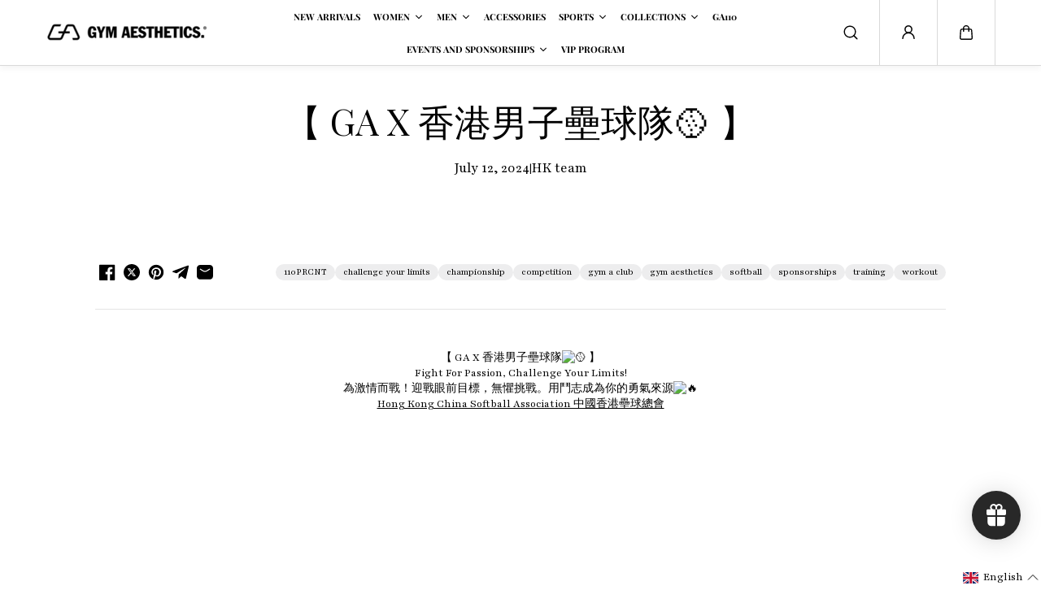

--- FILE ---
content_type: text/html; charset=utf-8
request_url: https://asia.gymaesthetics.com/blogs/news/ga-x-%E9%A6%99%E6%B8%AF%E7%94%B7%E5%AD%90%E5%A3%98%E7%90%83%E9%9A%8A
body_size: 97320
content:
<!doctype html>
<html class="no-js" lang="en">
  <head>
    <meta charset="utf-8">
    <meta http-equiv="X-UA-Compatible" content="IE=edge">
    <meta name="viewport" content="width=device-width,initial-scale=1">
    <meta name="theme-color" content="">
    <link rel="canonical" href="https://asia.gymaesthetics.com/blogs/news/ga-x-%e9%a6%99%e6%b8%af%e7%94%b7%e5%ad%90%e5%a3%98%e7%90%83%e9%9a%8a">
    <meta name="robots" content="index, follow"><link rel="icon" type="image/png" href="//asia.gymaesthetics.com/cdn/shop/files/ga-logo2.jpg?crop=center&height=32&v=1699592835&width=32"><link
        rel="preconnect"
        href="https://fonts.shopifycdn.com"
        crossorigin
      ><title>
      【 GA X 香港男子壘球隊🥎 】 | Gym Aesthetics

        &ndash; Gym Aesthetics Asia</title>


  
  <!-- Google tag (gtag.js) -->
    <script async src="https://www.googletagmanager.com/gtag/js?id=G-WWDQ1CX99Y"></script>
    <script>
      window.dataLayer = window.dataLayer || [];
      function gtag(){dataLayer.push(arguments);}
      gtag('js', new Date());
    
      gtag('config', 'G-WWDQ1CX99Y');
    </script>

  <!-- Google Tag Manager -->
    <script>(function(w,d,s,l,i){w[l]=w[l]||[];w[l].push({'gtm.start':
    new Date().getTime(),event:'gtm.js'});var f=d.getElementsByTagName(s)[0],
    j=d.createElement(s),dl=l!='dataLayer'?'&l='+l:'';j.async=true;j.src=
    'https://www.googletagmanager.com/gtm.js?id='+i+dl;f.parentNode.insertBefore(j,f);
    })(window,document,'script','dataLayer','GTM-WF74LM7');</script>
  <!-- End Google Tag Manager -->

  <!-- google shop product review tag -->
    <script src="https://apis.google.com/js/platform.js?onload=renderOptIn" async defer></script>
    
    <script>
      window.renderOptIn = function() {
        window.gapi.load('surveyoptin', function() {
          window.gapi.surveyoptin.render(
            {
              // REQUIRED FIELDS
              "merchant_id": 480312632,
              "order_id": "ORDER_ID",
              "email": "CUSTOMER_EMAIL",
              "delivery_country": "COUNTRY_CODE",
              "estimated_delivery_date": "YYYY-MM-DD",
    
              // OPTIONAL FIELDS
              "products": [{"gtin":"GTIN1"}, {"gtin":"GTIN2"}]
            });
        });
      }
    </script>
  <!-- end of google shop product review tag -->

  <!-- Manychat -->
<!-- <script src="//widget.manychat.com/1127169297425298.js" defer="defer"></script> -->
<!-- <script src="https://mccdn.me/assets/js/widget.js" defer="defer"></script> -->
 <!-- end of Manychat -->

    
    
      <meta name="description" content="【 GA X 香港男子壘球隊 】 Fight For Passion, Challenge Your Limits! 為激情而戰！迎戰眼前目標，無懼挑戰。用鬥志成為你的勇氣來源 Hong Kong China Softball Association 中國香港壘球總會">
    

    
  
  <meta property="og:site_name" content="Gym Aesthetics Asia">
  <meta property="og:url" content="https://asia.gymaesthetics.com/blogs/news/ga-x-%e9%a6%99%e6%b8%af%e7%94%b7%e5%ad%90%e5%a3%98%e7%90%83%e9%9a%8a">
  <meta property="og:title" content="【 GA X 香港男子壘球隊🥎 】 | Gym Aesthetics">
  <meta property="og:type" content="article">
  <meta property="og:description" content="【 GA X 香港男子壘球隊 】 Fight For Passion, Challenge Your Limits! 為激情而戰！迎戰眼前目標，無懼挑戰。用鬥志成為你的勇氣來源 Hong Kong China Softball Association 中國香港壘球總會"><meta property="og:image" content="http://asia.gymaesthetics.com/cdn/shop/articles/450523895_890156373130244_6830758938974318635_n_4b7a3952-fd98-456f-8d40-d8a991c3074f.jpg?v=1745394377">
    <meta property="og:image:secure_url" content="https://asia.gymaesthetics.com/cdn/shop/articles/450523895_890156373130244_6830758938974318635_n_4b7a3952-fd98-456f-8d40-d8a991c3074f.jpg?v=1745394377">
    <meta property="og:image:width" content="480">
    <meta property="og:image:height" content="600"><meta name="twitter:card" content="summary_large_image">
  <meta name="twitter:title" content="【 GA X 香港男子壘球隊🥎 】 | Gym Aesthetics">
  <meta name="twitter:description" content="【 GA X 香港男子壘球隊 】 Fight For Passion, Challenge Your Limits! 為激情而戰！迎戰眼前目標，無懼挑戰。用鬥志成為你的勇氣來源 Hong Kong China Softball Association 中國香港壘球總會">
  

    <script>window.performance && window.performance.mark && window.performance.mark('shopify.content_for_header.start');</script><meta name="facebook-domain-verification" content="a2cuh9jd2zyqsrvtw6b8814isruhhr">
<meta name="google-site-verification" content="7d3Iv-2gzntj3kO7yjLhpYGjJ_9hnGdmZKkK9MH04ro">
<meta id="shopify-digital-wallet" name="shopify-digital-wallet" content="/57537822890/digital_wallets/dialog">
<meta name="shopify-checkout-api-token" content="ce4feb7a1f00d7e83728e3a344e22650">
<meta id="in-context-paypal-metadata" data-shop-id="57537822890" data-venmo-supported="false" data-environment="production" data-locale="en_US" data-paypal-v4="true" data-currency="HKD">
<link rel="alternate" type="application/atom+xml" title="Feed" href="/blogs/news.atom" />
<link rel="alternate" hreflang="x-default" href="https://asia.gymaesthetics.com/blogs/news/ga-x-%E9%A6%99%E6%B8%AF%E7%94%B7%E5%AD%90%E5%A3%98%E7%90%83%E9%9A%8A">
<link rel="alternate" hreflang="en" href="https://asia.gymaesthetics.com/blogs/news/ga-x-%E9%A6%99%E6%B8%AF%E7%94%B7%E5%AD%90%E5%A3%98%E7%90%83%E9%9A%8A">
<link rel="alternate" hreflang="zh-Hant" href="https://asia.gymaesthetics.com/zh/blogs/news/ga-x-%E9%A6%99%E6%B8%AF%E7%94%B7%E5%AD%90%E5%A3%98%E7%90%83%E9%9A%8A">
<link rel="alternate" hreflang="en-JP" href="https://asia.gymaesthetics.com/en-jp/blogs/news/ga-x-%E9%A6%99%E6%B8%AF%E7%94%B7%E5%AD%90%E5%A3%98%E7%90%83%E9%9A%8A">
<link rel="alternate" hreflang="zh-Hant-AE" href="https://asia.gymaesthetics.com/zh/blogs/news/ga-x-%E9%A6%99%E6%B8%AF%E7%94%B7%E5%AD%90%E5%A3%98%E7%90%83%E9%9A%8A">
<link rel="alternate" hreflang="zh-Hant-AR" href="https://asia.gymaesthetics.com/zh/blogs/news/ga-x-%E9%A6%99%E6%B8%AF%E7%94%B7%E5%AD%90%E5%A3%98%E7%90%83%E9%9A%8A">
<link rel="alternate" hreflang="zh-Hant-AU" href="https://asia.gymaesthetics.com/zh/blogs/news/ga-x-%E9%A6%99%E6%B8%AF%E7%94%B7%E5%AD%90%E5%A3%98%E7%90%83%E9%9A%8A">
<link rel="alternate" hreflang="zh-Hant-BO" href="https://asia.gymaesthetics.com/zh/blogs/news/ga-x-%E9%A6%99%E6%B8%AF%E7%94%B7%E5%AD%90%E5%A3%98%E7%90%83%E9%9A%8A">
<link rel="alternate" hreflang="zh-Hant-BR" href="https://asia.gymaesthetics.com/zh/blogs/news/ga-x-%E9%A6%99%E6%B8%AF%E7%94%B7%E5%AD%90%E5%A3%98%E7%90%83%E9%9A%8A">
<link rel="alternate" hreflang="zh-Hant-CA" href="https://asia.gymaesthetics.com/zh/blogs/news/ga-x-%E9%A6%99%E6%B8%AF%E7%94%B7%E5%AD%90%E5%A3%98%E7%90%83%E9%9A%8A">
<link rel="alternate" hreflang="zh-Hant-CD" href="https://asia.gymaesthetics.com/zh/blogs/news/ga-x-%E9%A6%99%E6%B8%AF%E7%94%B7%E5%AD%90%E5%A3%98%E7%90%83%E9%9A%8A">
<link rel="alternate" hreflang="zh-Hant-CG" href="https://asia.gymaesthetics.com/zh/blogs/news/ga-x-%E9%A6%99%E6%B8%AF%E7%94%B7%E5%AD%90%E5%A3%98%E7%90%83%E9%9A%8A">
<link rel="alternate" hreflang="zh-Hant-CL" href="https://asia.gymaesthetics.com/zh/blogs/news/ga-x-%E9%A6%99%E6%B8%AF%E7%94%B7%E5%AD%90%E5%A3%98%E7%90%83%E9%9A%8A">
<link rel="alternate" hreflang="zh-Hant-CM" href="https://asia.gymaesthetics.com/zh/blogs/news/ga-x-%E9%A6%99%E6%B8%AF%E7%94%B7%E5%AD%90%E5%A3%98%E7%90%83%E9%9A%8A">
<link rel="alternate" hreflang="zh-Hant-CN" href="https://asia.gymaesthetics.com/zh/blogs/news/ga-x-%E9%A6%99%E6%B8%AF%E7%94%B7%E5%AD%90%E5%A3%98%E7%90%83%E9%9A%8A">
<link rel="alternate" hreflang="zh-Hant-CO" href="https://asia.gymaesthetics.com/zh/blogs/news/ga-x-%E9%A6%99%E6%B8%AF%E7%94%B7%E5%AD%90%E5%A3%98%E7%90%83%E9%9A%8A">
<link rel="alternate" hreflang="zh-Hant-EC" href="https://asia.gymaesthetics.com/zh/blogs/news/ga-x-%E9%A6%99%E6%B8%AF%E7%94%B7%E5%AD%90%E5%A3%98%E7%90%83%E9%9A%8A">
<link rel="alternate" hreflang="zh-Hant-EG" href="https://asia.gymaesthetics.com/zh/blogs/news/ga-x-%E9%A6%99%E6%B8%AF%E7%94%B7%E5%AD%90%E5%A3%98%E7%90%83%E9%9A%8A">
<link rel="alternate" hreflang="zh-Hant-GH" href="https://asia.gymaesthetics.com/zh/blogs/news/ga-x-%E9%A6%99%E6%B8%AF%E7%94%B7%E5%AD%90%E5%A3%98%E7%90%83%E9%9A%8A">
<link rel="alternate" hreflang="zh-Hant-GT" href="https://asia.gymaesthetics.com/zh/blogs/news/ga-x-%E9%A6%99%E6%B8%AF%E7%94%B7%E5%AD%90%E5%A3%98%E7%90%83%E9%9A%8A">
<link rel="alternate" hreflang="zh-Hant-HK" href="https://asia.gymaesthetics.com/zh/blogs/news/ga-x-%E9%A6%99%E6%B8%AF%E7%94%B7%E5%AD%90%E5%A3%98%E7%90%83%E9%9A%8A">
<link rel="alternate" hreflang="zh-Hant-ID" href="https://asia.gymaesthetics.com/zh/blogs/news/ga-x-%E9%A6%99%E6%B8%AF%E7%94%B7%E5%AD%90%E5%A3%98%E7%90%83%E9%9A%8A">
<link rel="alternate" hreflang="zh-Hant-IN" href="https://asia.gymaesthetics.com/zh/blogs/news/ga-x-%E9%A6%99%E6%B8%AF%E7%94%B7%E5%AD%90%E5%A3%98%E7%90%83%E9%9A%8A">
<link rel="alternate" hreflang="zh-Hant-JO" href="https://asia.gymaesthetics.com/zh/blogs/news/ga-x-%E9%A6%99%E6%B8%AF%E7%94%B7%E5%AD%90%E5%A3%98%E7%90%83%E9%9A%8A">
<link rel="alternate" hreflang="zh-Hant-KE" href="https://asia.gymaesthetics.com/zh/blogs/news/ga-x-%E9%A6%99%E6%B8%AF%E7%94%B7%E5%AD%90%E5%A3%98%E7%90%83%E9%9A%8A">
<link rel="alternate" hreflang="zh-Hant-KH" href="https://asia.gymaesthetics.com/zh/blogs/news/ga-x-%E9%A6%99%E6%B8%AF%E7%94%B7%E5%AD%90%E5%A3%98%E7%90%83%E9%9A%8A">
<link rel="alternate" hreflang="zh-Hant-KR" href="https://asia.gymaesthetics.com/zh/blogs/news/ga-x-%E9%A6%99%E6%B8%AF%E7%94%B7%E5%AD%90%E5%A3%98%E7%90%83%E9%9A%8A">
<link rel="alternate" hreflang="zh-Hant-MA" href="https://asia.gymaesthetics.com/zh/blogs/news/ga-x-%E9%A6%99%E6%B8%AF%E7%94%B7%E5%AD%90%E5%A3%98%E7%90%83%E9%9A%8A">
<link rel="alternate" hreflang="zh-Hant-ML" href="https://asia.gymaesthetics.com/zh/blogs/news/ga-x-%E9%A6%99%E6%B8%AF%E7%94%B7%E5%AD%90%E5%A3%98%E7%90%83%E9%9A%8A">
<link rel="alternate" hreflang="zh-Hant-MM" href="https://asia.gymaesthetics.com/zh/blogs/news/ga-x-%E9%A6%99%E6%B8%AF%E7%94%B7%E5%AD%90%E5%A3%98%E7%90%83%E9%9A%8A">
<link rel="alternate" hreflang="zh-Hant-MN" href="https://asia.gymaesthetics.com/zh/blogs/news/ga-x-%E9%A6%99%E6%B8%AF%E7%94%B7%E5%AD%90%E5%A3%98%E7%90%83%E9%9A%8A">
<link rel="alternate" hreflang="zh-Hant-MO" href="https://asia.gymaesthetics.com/zh/blogs/news/ga-x-%E9%A6%99%E6%B8%AF%E7%94%B7%E5%AD%90%E5%A3%98%E7%90%83%E9%9A%8A">
<link rel="alternate" hreflang="zh-Hant-MX" href="https://asia.gymaesthetics.com/zh/blogs/news/ga-x-%E9%A6%99%E6%B8%AF%E7%94%B7%E5%AD%90%E5%A3%98%E7%90%83%E9%9A%8A">
<link rel="alternate" hreflang="zh-Hant-MY" href="https://asia.gymaesthetics.com/zh/blogs/news/ga-x-%E9%A6%99%E6%B8%AF%E7%94%B7%E5%AD%90%E5%A3%98%E7%90%83%E9%9A%8A">
<link rel="alternate" hreflang="zh-Hant-NG" href="https://asia.gymaesthetics.com/zh/blogs/news/ga-x-%E9%A6%99%E6%B8%AF%E7%94%B7%E5%AD%90%E5%A3%98%E7%90%83%E9%9A%8A">
<link rel="alternate" hreflang="zh-Hant-OM" href="https://asia.gymaesthetics.com/zh/blogs/news/ga-x-%E9%A6%99%E6%B8%AF%E7%94%B7%E5%AD%90%E5%A3%98%E7%90%83%E9%9A%8A">
<link rel="alternate" hreflang="zh-Hant-PA" href="https://asia.gymaesthetics.com/zh/blogs/news/ga-x-%E9%A6%99%E6%B8%AF%E7%94%B7%E5%AD%90%E5%A3%98%E7%90%83%E9%9A%8A">
<link rel="alternate" hreflang="zh-Hant-PE" href="https://asia.gymaesthetics.com/zh/blogs/news/ga-x-%E9%A6%99%E6%B8%AF%E7%94%B7%E5%AD%90%E5%A3%98%E7%90%83%E9%9A%8A">
<link rel="alternate" hreflang="zh-Hant-QA" href="https://asia.gymaesthetics.com/zh/blogs/news/ga-x-%E9%A6%99%E6%B8%AF%E7%94%B7%E5%AD%90%E5%A3%98%E7%90%83%E9%9A%8A">
<link rel="alternate" hreflang="zh-Hant-SG" href="https://asia.gymaesthetics.com/zh/blogs/news/ga-x-%E9%A6%99%E6%B8%AF%E7%94%B7%E5%AD%90%E5%A3%98%E7%90%83%E9%9A%8A">
<link rel="alternate" hreflang="zh-Hant-SR" href="https://asia.gymaesthetics.com/zh/blogs/news/ga-x-%E9%A6%99%E6%B8%AF%E7%94%B7%E5%AD%90%E5%A3%98%E7%90%83%E9%9A%8A">
<link rel="alternate" hreflang="zh-Hant-TG" href="https://asia.gymaesthetics.com/zh/blogs/news/ga-x-%E9%A6%99%E6%B8%AF%E7%94%B7%E5%AD%90%E5%A3%98%E7%90%83%E9%9A%8A">
<link rel="alternate" hreflang="zh-Hant-TH" href="https://asia.gymaesthetics.com/zh/blogs/news/ga-x-%E9%A6%99%E6%B8%AF%E7%94%B7%E5%AD%90%E5%A3%98%E7%90%83%E9%9A%8A">
<link rel="alternate" hreflang="zh-Hant-TW" href="https://asia.gymaesthetics.com/zh/blogs/news/ga-x-%E9%A6%99%E6%B8%AF%E7%94%B7%E5%AD%90%E5%A3%98%E7%90%83%E9%9A%8A">
<link rel="alternate" hreflang="zh-Hant-TZ" href="https://asia.gymaesthetics.com/zh/blogs/news/ga-x-%E9%A6%99%E6%B8%AF%E7%94%B7%E5%AD%90%E5%A3%98%E7%90%83%E9%9A%8A">
<link rel="alternate" hreflang="zh-Hant-UG" href="https://asia.gymaesthetics.com/zh/blogs/news/ga-x-%E9%A6%99%E6%B8%AF%E7%94%B7%E5%AD%90%E5%A3%98%E7%90%83%E9%9A%8A">
<link rel="alternate" hreflang="zh-Hant-US" href="https://asia.gymaesthetics.com/zh/blogs/news/ga-x-%E9%A6%99%E6%B8%AF%E7%94%B7%E5%AD%90%E5%A3%98%E7%90%83%E9%9A%8A">
<link rel="alternate" hreflang="zh-Hant-UY" href="https://asia.gymaesthetics.com/zh/blogs/news/ga-x-%E9%A6%99%E6%B8%AF%E7%94%B7%E5%AD%90%E5%A3%98%E7%90%83%E9%9A%8A">
<link rel="alternate" hreflang="zh-Hant-VE" href="https://asia.gymaesthetics.com/zh/blogs/news/ga-x-%E9%A6%99%E6%B8%AF%E7%94%B7%E5%AD%90%E5%A3%98%E7%90%83%E9%9A%8A">
<link rel="alternate" hreflang="zh-Hant-VN" href="https://asia.gymaesthetics.com/zh/blogs/news/ga-x-%E9%A6%99%E6%B8%AF%E7%94%B7%E5%AD%90%E5%A3%98%E7%90%83%E9%9A%8A">
<script async="async" src="/checkouts/internal/preloads.js?locale=en-HK"></script>
<link rel="preconnect" href="https://shop.app" crossorigin="anonymous">
<script async="async" src="https://shop.app/checkouts/internal/preloads.js?locale=en-HK&shop_id=57537822890" crossorigin="anonymous"></script>
<script id="apple-pay-shop-capabilities" type="application/json">{"shopId":57537822890,"countryCode":"HK","currencyCode":"HKD","merchantCapabilities":["supports3DS"],"merchantId":"gid:\/\/shopify\/Shop\/57537822890","merchantName":"Gym Aesthetics Asia","requiredBillingContactFields":["postalAddress","email","phone"],"requiredShippingContactFields":["postalAddress","email","phone"],"shippingType":"shipping","supportedNetworks":["visa","masterCard","amex"],"total":{"type":"pending","label":"Gym Aesthetics Asia","amount":"1.00"},"shopifyPaymentsEnabled":true,"supportsSubscriptions":true}</script>
<script id="shopify-features" type="application/json">{"accessToken":"ce4feb7a1f00d7e83728e3a344e22650","betas":["rich-media-storefront-analytics"],"domain":"asia.gymaesthetics.com","predictiveSearch":true,"shopId":57537822890,"locale":"en"}</script>
<script>var Shopify = Shopify || {};
Shopify.shop = "gymaesthetics-asia.myshopify.com";
Shopify.locale = "en";
Shopify.currency = {"active":"HKD","rate":"1.0"};
Shopify.country = "HK";
Shopify.theme = {"name":"King_2","id":135895056554,"schema_name":"King","schema_version":"1.1.1","theme_store_id":2948,"role":"main"};
Shopify.theme.handle = "null";
Shopify.theme.style = {"id":null,"handle":null};
Shopify.cdnHost = "asia.gymaesthetics.com/cdn";
Shopify.routes = Shopify.routes || {};
Shopify.routes.root = "/";</script>
<script type="module">!function(o){(o.Shopify=o.Shopify||{}).modules=!0}(window);</script>
<script>!function(o){function n(){var o=[];function n(){o.push(Array.prototype.slice.apply(arguments))}return n.q=o,n}var t=o.Shopify=o.Shopify||{};t.loadFeatures=n(),t.autoloadFeatures=n()}(window);</script>
<script>
  window.ShopifyPay = window.ShopifyPay || {};
  window.ShopifyPay.apiHost = "shop.app\/pay";
  window.ShopifyPay.redirectState = null;
</script>
<script id="shop-js-analytics" type="application/json">{"pageType":"article"}</script>
<script defer="defer" async type="module" src="//asia.gymaesthetics.com/cdn/shopifycloud/shop-js/modules/v2/client.init-shop-cart-sync_BdyHc3Nr.en.esm.js"></script>
<script defer="defer" async type="module" src="//asia.gymaesthetics.com/cdn/shopifycloud/shop-js/modules/v2/chunk.common_Daul8nwZ.esm.js"></script>
<script type="module">
  await import("//asia.gymaesthetics.com/cdn/shopifycloud/shop-js/modules/v2/client.init-shop-cart-sync_BdyHc3Nr.en.esm.js");
await import("//asia.gymaesthetics.com/cdn/shopifycloud/shop-js/modules/v2/chunk.common_Daul8nwZ.esm.js");

  window.Shopify.SignInWithShop?.initShopCartSync?.({"fedCMEnabled":true,"windoidEnabled":true});

</script>
<script>
  window.Shopify = window.Shopify || {};
  if (!window.Shopify.featureAssets) window.Shopify.featureAssets = {};
  window.Shopify.featureAssets['shop-js'] = {"shop-cart-sync":["modules/v2/client.shop-cart-sync_QYOiDySF.en.esm.js","modules/v2/chunk.common_Daul8nwZ.esm.js"],"init-fed-cm":["modules/v2/client.init-fed-cm_DchLp9rc.en.esm.js","modules/v2/chunk.common_Daul8nwZ.esm.js"],"shop-button":["modules/v2/client.shop-button_OV7bAJc5.en.esm.js","modules/v2/chunk.common_Daul8nwZ.esm.js"],"init-windoid":["modules/v2/client.init-windoid_DwxFKQ8e.en.esm.js","modules/v2/chunk.common_Daul8nwZ.esm.js"],"shop-cash-offers":["modules/v2/client.shop-cash-offers_DWtL6Bq3.en.esm.js","modules/v2/chunk.common_Daul8nwZ.esm.js","modules/v2/chunk.modal_CQq8HTM6.esm.js"],"shop-toast-manager":["modules/v2/client.shop-toast-manager_CX9r1SjA.en.esm.js","modules/v2/chunk.common_Daul8nwZ.esm.js"],"init-shop-email-lookup-coordinator":["modules/v2/client.init-shop-email-lookup-coordinator_UhKnw74l.en.esm.js","modules/v2/chunk.common_Daul8nwZ.esm.js"],"pay-button":["modules/v2/client.pay-button_DzxNnLDY.en.esm.js","modules/v2/chunk.common_Daul8nwZ.esm.js"],"avatar":["modules/v2/client.avatar_BTnouDA3.en.esm.js"],"init-shop-cart-sync":["modules/v2/client.init-shop-cart-sync_BdyHc3Nr.en.esm.js","modules/v2/chunk.common_Daul8nwZ.esm.js"],"shop-login-button":["modules/v2/client.shop-login-button_D8B466_1.en.esm.js","modules/v2/chunk.common_Daul8nwZ.esm.js","modules/v2/chunk.modal_CQq8HTM6.esm.js"],"init-customer-accounts-sign-up":["modules/v2/client.init-customer-accounts-sign-up_C8fpPm4i.en.esm.js","modules/v2/client.shop-login-button_D8B466_1.en.esm.js","modules/v2/chunk.common_Daul8nwZ.esm.js","modules/v2/chunk.modal_CQq8HTM6.esm.js"],"init-shop-for-new-customer-accounts":["modules/v2/client.init-shop-for-new-customer-accounts_CVTO0Ztu.en.esm.js","modules/v2/client.shop-login-button_D8B466_1.en.esm.js","modules/v2/chunk.common_Daul8nwZ.esm.js","modules/v2/chunk.modal_CQq8HTM6.esm.js"],"init-customer-accounts":["modules/v2/client.init-customer-accounts_dRgKMfrE.en.esm.js","modules/v2/client.shop-login-button_D8B466_1.en.esm.js","modules/v2/chunk.common_Daul8nwZ.esm.js","modules/v2/chunk.modal_CQq8HTM6.esm.js"],"shop-follow-button":["modules/v2/client.shop-follow-button_CkZpjEct.en.esm.js","modules/v2/chunk.common_Daul8nwZ.esm.js","modules/v2/chunk.modal_CQq8HTM6.esm.js"],"lead-capture":["modules/v2/client.lead-capture_BntHBhfp.en.esm.js","modules/v2/chunk.common_Daul8nwZ.esm.js","modules/v2/chunk.modal_CQq8HTM6.esm.js"],"checkout-modal":["modules/v2/client.checkout-modal_CfxcYbTm.en.esm.js","modules/v2/chunk.common_Daul8nwZ.esm.js","modules/v2/chunk.modal_CQq8HTM6.esm.js"],"shop-login":["modules/v2/client.shop-login_Da4GZ2H6.en.esm.js","modules/v2/chunk.common_Daul8nwZ.esm.js","modules/v2/chunk.modal_CQq8HTM6.esm.js"],"payment-terms":["modules/v2/client.payment-terms_MV4M3zvL.en.esm.js","modules/v2/chunk.common_Daul8nwZ.esm.js","modules/v2/chunk.modal_CQq8HTM6.esm.js"]};
</script>
<script>(function() {
  var isLoaded = false;
  function asyncLoad() {
    if (isLoaded) return;
    isLoaded = true;
    var urls = ["https:\/\/d3azqz9xba9gwd.cloudfront.net\/storage\/scripts\/gymaesthetics-asia.20230927051846.scripttag.js?shop=gymaesthetics-asia.myshopify.com","https:\/\/chimpstatic.com\/mcjs-connected\/js\/users\/2b1594daa1e049b14b23471ce\/2db240b42b90b3dbdf1eff4a2.js?shop=gymaesthetics-asia.myshopify.com","https:\/\/loox.io\/widget\/Nk-3LLRlns\/loox.1641539387465.js?shop=gymaesthetics-asia.myshopify.com","https:\/\/cdn.shopify.com\/s\/files\/1\/0575\/3782\/2890\/t\/14\/assets\/loy_57537822890.js?v=1653474629\u0026shop=gymaesthetics-asia.myshopify.com","https:\/\/storefront.recart.com\/settings\/61cac4bc0b62442e5cc04a50\/settings.js?shop=gymaesthetics-asia.myshopify.com","https:\/\/storefront.recart.com\/loader.js?domain=asia.gymaesthetics.com\u0026account=61cac4bc0b62442e5cc04a50\u0026hasGMInitParams=1\u0026shop=gymaesthetics-asia.myshopify.com","https:\/\/d33a6lvgbd0fej.cloudfront.net\/script_tag\/secomapp.scripttag.js?shop=gymaesthetics-asia.myshopify.com","https:\/\/cdn.hextom.com\/js\/ultimatesalesboost.js?shop=gymaesthetics-asia.myshopify.com","https:\/\/pickupoptions-script-hkmo.wavecommerce.hk\/localpickup.js?secret=81ab6d6a4a3b4e55b102fc5fda005d9d\u0026shop=gymaesthetics-asia.myshopify.com"];
    for (var i = 0; i < urls.length; i++) {
      var s = document.createElement('script');
      s.type = 'text/javascript';
      s.async = true;
      s.src = urls[i];
      var x = document.getElementsByTagName('script')[0];
      x.parentNode.insertBefore(s, x);
    }
  };
  if(window.attachEvent) {
    window.attachEvent('onload', asyncLoad);
  } else {
    window.addEventListener('load', asyncLoad, false);
  }
})();</script>
<script id="__st">var __st={"a":57537822890,"offset":28800,"reqid":"66e33051-ccf8-436d-8032-65e4d5d283b6-1769019096","pageurl":"asia.gymaesthetics.com\/blogs\/news\/ga-x-%E9%A6%99%E6%B8%AF%E7%94%B7%E5%AD%90%E5%A3%98%E7%90%83%E9%9A%8A","s":"articles-561237098666","u":"1cf866624bd5","p":"article","rtyp":"article","rid":561237098666};</script>
<script>window.ShopifyPaypalV4VisibilityTracking = true;</script>
<script id="captcha-bootstrap">!function(){'use strict';const t='contact',e='account',n='new_comment',o=[[t,t],['blogs',n],['comments',n],[t,'customer']],c=[[e,'customer_login'],[e,'guest_login'],[e,'recover_customer_password'],[e,'create_customer']],r=t=>t.map((([t,e])=>`form[action*='/${t}']:not([data-nocaptcha='true']) input[name='form_type'][value='${e}']`)).join(','),a=t=>()=>t?[...document.querySelectorAll(t)].map((t=>t.form)):[];function s(){const t=[...o],e=r(t);return a(e)}const i='password',u='form_key',d=['recaptcha-v3-token','g-recaptcha-response','h-captcha-response',i],f=()=>{try{return window.sessionStorage}catch{return}},m='__shopify_v',_=t=>t.elements[u];function p(t,e,n=!1){try{const o=window.sessionStorage,c=JSON.parse(o.getItem(e)),{data:r}=function(t){const{data:e,action:n}=t;return t[m]||n?{data:e,action:n}:{data:t,action:n}}(c);for(const[e,n]of Object.entries(r))t.elements[e]&&(t.elements[e].value=n);n&&o.removeItem(e)}catch(o){console.error('form repopulation failed',{error:o})}}const l='form_type',E='cptcha';function T(t){t.dataset[E]=!0}const w=window,h=w.document,L='Shopify',v='ce_forms',y='captcha';let A=!1;((t,e)=>{const n=(g='f06e6c50-85a8-45c8-87d0-21a2b65856fe',I='https://cdn.shopify.com/shopifycloud/storefront-forms-hcaptcha/ce_storefront_forms_captcha_hcaptcha.v1.5.2.iife.js',D={infoText:'Protected by hCaptcha',privacyText:'Privacy',termsText:'Terms'},(t,e,n)=>{const o=w[L][v],c=o.bindForm;if(c)return c(t,g,e,D).then(n);var r;o.q.push([[t,g,e,D],n]),r=I,A||(h.body.append(Object.assign(h.createElement('script'),{id:'captcha-provider',async:!0,src:r})),A=!0)});var g,I,D;w[L]=w[L]||{},w[L][v]=w[L][v]||{},w[L][v].q=[],w[L][y]=w[L][y]||{},w[L][y].protect=function(t,e){n(t,void 0,e),T(t)},Object.freeze(w[L][y]),function(t,e,n,w,h,L){const[v,y,A,g]=function(t,e,n){const i=e?o:[],u=t?c:[],d=[...i,...u],f=r(d),m=r(i),_=r(d.filter((([t,e])=>n.includes(e))));return[a(f),a(m),a(_),s()]}(w,h,L),I=t=>{const e=t.target;return e instanceof HTMLFormElement?e:e&&e.form},D=t=>v().includes(t);t.addEventListener('submit',(t=>{const e=I(t);if(!e)return;const n=D(e)&&!e.dataset.hcaptchaBound&&!e.dataset.recaptchaBound,o=_(e),c=g().includes(e)&&(!o||!o.value);(n||c)&&t.preventDefault(),c&&!n&&(function(t){try{if(!f())return;!function(t){const e=f();if(!e)return;const n=_(t);if(!n)return;const o=n.value;o&&e.removeItem(o)}(t);const e=Array.from(Array(32),(()=>Math.random().toString(36)[2])).join('');!function(t,e){_(t)||t.append(Object.assign(document.createElement('input'),{type:'hidden',name:u})),t.elements[u].value=e}(t,e),function(t,e){const n=f();if(!n)return;const o=[...t.querySelectorAll(`input[type='${i}']`)].map((({name:t})=>t)),c=[...d,...o],r={};for(const[a,s]of new FormData(t).entries())c.includes(a)||(r[a]=s);n.setItem(e,JSON.stringify({[m]:1,action:t.action,data:r}))}(t,e)}catch(e){console.error('failed to persist form',e)}}(e),e.submit())}));const S=(t,e)=>{t&&!t.dataset[E]&&(n(t,e.some((e=>e===t))),T(t))};for(const o of['focusin','change'])t.addEventListener(o,(t=>{const e=I(t);D(e)&&S(e,y())}));const B=e.get('form_key'),M=e.get(l),P=B&&M;t.addEventListener('DOMContentLoaded',(()=>{const t=y();if(P)for(const e of t)e.elements[l].value===M&&p(e,B);[...new Set([...A(),...v().filter((t=>'true'===t.dataset.shopifyCaptcha))])].forEach((e=>S(e,t)))}))}(h,new URLSearchParams(w.location.search),n,t,e,['guest_login'])})(!0,!0)}();</script>
<script integrity="sha256-4kQ18oKyAcykRKYeNunJcIwy7WH5gtpwJnB7kiuLZ1E=" data-source-attribution="shopify.loadfeatures" defer="defer" src="//asia.gymaesthetics.com/cdn/shopifycloud/storefront/assets/storefront/load_feature-a0a9edcb.js" crossorigin="anonymous"></script>
<script crossorigin="anonymous" defer="defer" src="//asia.gymaesthetics.com/cdn/shopifycloud/storefront/assets/shopify_pay/storefront-65b4c6d7.js?v=20250812"></script>
<script data-source-attribution="shopify.dynamic_checkout.dynamic.init">var Shopify=Shopify||{};Shopify.PaymentButton=Shopify.PaymentButton||{isStorefrontPortableWallets:!0,init:function(){window.Shopify.PaymentButton.init=function(){};var t=document.createElement("script");t.src="https://asia.gymaesthetics.com/cdn/shopifycloud/portable-wallets/latest/portable-wallets.en.js",t.type="module",document.head.appendChild(t)}};
</script>
<script data-source-attribution="shopify.dynamic_checkout.buyer_consent">
  function portableWalletsHideBuyerConsent(e){var t=document.getElementById("shopify-buyer-consent"),n=document.getElementById("shopify-subscription-policy-button");t&&n&&(t.classList.add("hidden"),t.setAttribute("aria-hidden","true"),n.removeEventListener("click",e))}function portableWalletsShowBuyerConsent(e){var t=document.getElementById("shopify-buyer-consent"),n=document.getElementById("shopify-subscription-policy-button");t&&n&&(t.classList.remove("hidden"),t.removeAttribute("aria-hidden"),n.addEventListener("click",e))}window.Shopify?.PaymentButton&&(window.Shopify.PaymentButton.hideBuyerConsent=portableWalletsHideBuyerConsent,window.Shopify.PaymentButton.showBuyerConsent=portableWalletsShowBuyerConsent);
</script>
<script data-source-attribution="shopify.dynamic_checkout.cart.bootstrap">document.addEventListener("DOMContentLoaded",(function(){function t(){return document.querySelector("shopify-accelerated-checkout-cart, shopify-accelerated-checkout")}if(t())Shopify.PaymentButton.init();else{new MutationObserver((function(e,n){t()&&(Shopify.PaymentButton.init(),n.disconnect())})).observe(document.body,{childList:!0,subtree:!0})}}));
</script>
<link id="shopify-accelerated-checkout-styles" rel="stylesheet" media="screen" href="https://asia.gymaesthetics.com/cdn/shopifycloud/portable-wallets/latest/accelerated-checkout-backwards-compat.css" crossorigin="anonymous">
<style id="shopify-accelerated-checkout-cart">
        #shopify-buyer-consent {
  margin-top: 1em;
  display: inline-block;
  width: 100%;
}

#shopify-buyer-consent.hidden {
  display: none;
}

#shopify-subscription-policy-button {
  background: none;
  border: none;
  padding: 0;
  text-decoration: underline;
  font-size: inherit;
  cursor: pointer;
}

#shopify-subscription-policy-button::before {
  box-shadow: none;
}

      </style>
<script id="sections-script" data-sections="footer" defer="defer" src="//asia.gymaesthetics.com/cdn/shop/t/39/compiled_assets/scripts.js?v=16971"></script>
<script>window.performance && window.performance.mark && window.performance.mark('shopify.content_for_header.end');</script>
    
<style data-shopify>
  @font-face {
  font-family: Playfair;
  font-weight: 400;
  font-style: normal;
  font-display: swap;
  src: url("//asia.gymaesthetics.com/cdn/fonts/playfair/playfair_n4.13d3b411a6dc3a2e96e8bdc666266166a065c857.woff2") format("woff2"),
       url("//asia.gymaesthetics.com/cdn/fonts/playfair/playfair_n4.eccd5edeb74430cf755be464a2af96a922b8b9e0.woff") format("woff");
}

  @font-face {
  font-family: Playfair;
  font-weight: 700;
  font-style: normal;
  font-display: swap;
  src: url("//asia.gymaesthetics.com/cdn/fonts/playfair/playfair_n7.fd4c4220f2fc9c5c6a45138ba4af9253dd0cd81c.woff2") format("woff2"),
       url("//asia.gymaesthetics.com/cdn/fonts/playfair/playfair_n7.20c07d574f5caf81c63628abda76abb05428ec3f.woff") format("woff");
}

  @font-face {
  font-family: Playfair;
  font-weight: 400;
  font-style: italic;
  font-display: swap;
  src: url("//asia.gymaesthetics.com/cdn/fonts/playfair/playfair_i4.0bcdf3dceafc622b1755846b2873d853bb8fbcda.woff2") format("woff2"),
       url("//asia.gymaesthetics.com/cdn/fonts/playfair/playfair_i4.5d53824f4667b390c647a6b50639c9447f626884.woff") format("woff");
}

  @font-face {
  font-family: Playfair;
  font-weight: 700;
  font-style: italic;
  font-display: swap;
  src: url("//asia.gymaesthetics.com/cdn/fonts/playfair/playfair_i7.e0803c92f69ea2f571f393943cb884d4cc703a8b.woff2") format("woff2"),
       url("//asia.gymaesthetics.com/cdn/fonts/playfair/playfair_i7.bdc03e620e8e7d38c8e25a9c4cc2f8e3d2703e18.woff") format("woff");
}


  @font-face {
  font-family: "Playfair Display";
  font-weight: 400;
  font-style: normal;
  font-display: swap;
  src: url("//asia.gymaesthetics.com/cdn/fonts/playfair_display/playfairdisplay_n4.9980f3e16959dc89137cc1369bfc3ae98af1deb9.woff2") format("woff2"),
       url("//asia.gymaesthetics.com/cdn/fonts/playfair_display/playfairdisplay_n4.c562b7c8e5637886a811d2a017f9e023166064ee.woff") format("woff");
}

  @font-face {
  font-family: "Playfair Display";
  font-weight: 700;
  font-style: normal;
  font-display: swap;
  src: url("//asia.gymaesthetics.com/cdn/fonts/playfair_display/playfairdisplay_n7.592b3435e0fff3f50b26d410c73ae7ec893f6910.woff2") format("woff2"),
       url("//asia.gymaesthetics.com/cdn/fonts/playfair_display/playfairdisplay_n7.998b1417dec711058cce2abb61a0b8c59066498f.woff") format("woff");
}

  @font-face {
  font-family: "Playfair Display";
  font-weight: 400;
  font-style: italic;
  font-display: swap;
  src: url("//asia.gymaesthetics.com/cdn/fonts/playfair_display/playfairdisplay_i4.804ea8da9192aaed0368534aa085b3c1f3411619.woff2") format("woff2"),
       url("//asia.gymaesthetics.com/cdn/fonts/playfair_display/playfairdisplay_i4.5538cb7a825d13d8a2333cd8a94065a93a95c710.woff") format("woff");
}

  

  @font-face {
  font-family: "Playfair Display";
  font-weight: 400;
  font-style: normal;
  font-display: swap;
  src: url("//asia.gymaesthetics.com/cdn/fonts/playfair_display/playfairdisplay_n4.9980f3e16959dc89137cc1369bfc3ae98af1deb9.woff2") format("woff2"),
       url("//asia.gymaesthetics.com/cdn/fonts/playfair_display/playfairdisplay_n4.c562b7c8e5637886a811d2a017f9e023166064ee.woff") format("woff");
}

  @font-face {
  font-family: "Playfair Display";
  font-weight: 700;
  font-style: normal;
  font-display: swap;
  src: url("//asia.gymaesthetics.com/cdn/fonts/playfair_display/playfairdisplay_n7.592b3435e0fff3f50b26d410c73ae7ec893f6910.woff2") format("woff2"),
       url("//asia.gymaesthetics.com/cdn/fonts/playfair_display/playfairdisplay_n7.998b1417dec711058cce2abb61a0b8c59066498f.woff") format("woff");
}

  @font-face {
  font-family: "Playfair Display";
  font-weight: 400;
  font-style: italic;
  font-display: swap;
  src: url("//asia.gymaesthetics.com/cdn/fonts/playfair_display/playfairdisplay_i4.804ea8da9192aaed0368534aa085b3c1f3411619.woff2") format("woff2"),
       url("//asia.gymaesthetics.com/cdn/fonts/playfair_display/playfairdisplay_i4.5538cb7a825d13d8a2333cd8a94065a93a95c710.woff") format("woff");
}

  
  :root {
    --body_font_family: Playfair, serif;
    --body_font_weight: 400;
    --body_font_style: normal;
    --body_font_line_height: 1.4;
    --body_letter_spacing: 0.0em;
    --body_font_scale: 1.0;

    --heading_font_family: "Playfair Display", serif;
    --heading_font_style: normal;
    --heading_font_weight: 400;
    --heading_font_line_height: 1.2;
    --heading_letter_spacing: 0.0em;
    --heading_font_scale: 1.0;

    --accent_font_family: "Playfair Display", serif;
    --accent_font_weight: 400;
    --accent_font_style: normal;
    --accent_font_line_height: 1;
    --accent_letter_spacing: 0.0em;
    --accent_font_scale: 1.0;


    --header_background: #ffffff;
    --header_alternate_background: #ffffff;
    --header_color: #000000;
    --header_border_color:0,0,0;
    --header_hover_color: #969696;
    --submenu_background: #ffffff;
    --submenu_color: #000000;
    --submenu_hover_color: #030303;
    --submenu_border: #f4f4f4;
    --header_icon_color: #000000;


    --footer_background:#030303;
    --footer_edge: #ffffff;
    --footer_border:#000000;
    --footer_heading_color: #ffffff;
    --footer_color:#a3a3a3;
    --footer_link_color:#a3a3a3;
    --footer_hover_color:#faf7f6;
    --footer_form_text:#b8b8c5;
    --footer_form_border:#1f1f1f;
    --footer_form_button_text:#151522;
    --footer_form_button_background:#c8cd3a;

    --short_menu_color: #000000;
    --short_menu_background: #c8cd3a;

    
      --button_font_family: var(--accent_font_family);
      --button_font_weight: var(--accent_font_weight);
      --button_font_style: var(--accent_font_style);
    

    --button_radius: 0px;
    --button_text_transform: unset;
    --slider_arrow_width: 54px;
    --slider_icon_width: 64px;
    --slider_navigation_radius: 10px;
    --page_overlay_opacity: 0.8;
    --page_overlay_background: 0,0, 0;


    --sale_badge_text_color: #ffffff;
    --sale_badge_bg: #969696;
    --preorder_badge_text_color: #ffffff;
    --preorder_badge_bg: #000000;
    --soldout_badge_text_color: #ffffff;
    --soldout_badge_bg: #969696;
    --custom_badge_text_color: #ffffff;
    --custom_badge_bg: #1f9c24;
    --discount_price_text: #ffffff;
    --discount_price_background: #969696;

    --color_success_text: #1f9c24;
    --color_error_text: #ff2828;
    --color_warning_text: #f9b32e;
    --color_info_text: #f9b32e;



    /* section wise */
    --top_spacing: 0;
    --bottom_spacing: 0;
    /* layout */
    --product_card_radius: 0px;
    --product_card_column_gap: 20px;
    --card_radius: 0px;
    --form_radius: 0px;
    --badge_bg:#000;
    --xsmall_text: calc(var(--body_font_scale) * 10px);
    --small_text: calc(var(--body_font_scale) * 12px);
    --text: calc(var(--body_font_scale) * 14px);
    --medium_text: calc(var(--body_font_scale) * 16px);
    --large_text: calc(var(--body_font_scale) * 18px);
    --xlarge_text: calc(var(--body_font_scale) * 20px);
    --h1: calc(var(--heading_font_scale) * 95px);
    --h2: calc(var(--heading_font_scale) * 75px);
    --h3: calc(var(--heading_font_scale) * 65px);
    --h4: calc(var(--heading_font_scale) * 45px);
    --h5: calc(var(--heading_font_scale) * 35px);
    --h6: calc(var(--heading_font_scale) * 25px);


  }

  
    :root,.scheme-primary{
      --body_background: #ffffff;
      
        --body_background_gradient: #ffffff;
      
      --body_alternate_background: #ededee;
      --border_color: #e4e4e4;
      --heading_color: #000000;
      --text_color: #000000;
      --link_color: #000000;
      --highlight_color: #000000;
      --highlight_background: rgba(0,0,0,0);
      --button_background: #000000;
      --button_text: #ffffff;
      --button_border: #000000;
      --button_background_hover: #c8cd3a;
      --button_text_hover: #000000;
      --button_border_hover: #c8cd3a;

      --secondary_button_background: #000000;
      --secondary_button_text: #ffffff;
      --secondary_button_border: #000000;
      --secondary_button_background_hover: #ffffff;
      --secondary_button_text_hover: #000000;
      --secondary_button_border_hover: #030303;

      --image_bg: #f0eceb;
      --image_overlay_background: 0, 0, 0;

      --image_overlay_heading: #ffffff;
      --image_overlay_text: #ffffff;

      --card_background: #eeeeee;
      --edge_background: #ffffff;
      --product_card_background: #ffffff;
      --product_card_border: #ffffff;
      --slider_icon_background: #dcdcdc;
      --slider_icon_color: #000000;
      --slider_arrow_border: #b7b7b7;

      --form_border: #000000;
      --form_background: #ffffff;
      --form_text: #000000;
    }
  
    .scheme-secondary{
      --body_background: #000000;
      
        --body_background_gradient: #000000;
      
      --body_alternate_background: #000000;
      --border_color: #cccccc;
      --heading_color: #ffffff;
      --text_color: #ffffff;
      --link_color: #ffffff;
      --highlight_color: #ffffff;
      --highlight_background: rgba(0,0,0,0);
      --button_background: #ffffff;
      --button_text: #000000;
      --button_border: #ffffff;
      --button_background_hover: #c8cd3a;
      --button_text_hover: #ffffff;
      --button_border_hover: #c8cd3a;

      --secondary_button_background: #ffffff;
      --secondary_button_text: #000000;
      --secondary_button_border: #ffffff;
      --secondary_button_background_hover: #000000;
      --secondary_button_text_hover: #ffffff;
      --secondary_button_border_hover: #ffffff;

      --image_bg: #f0eceb;
      --image_overlay_background: 0, 0, 0;

      --image_overlay_heading: #ffffff;
      --image_overlay_text: #ffffff;

      --card_background: #000000;
      --edge_background: #ffffff;
      --product_card_background: #000000;
      --product_card_border: #000000;
      --slider_icon_background: #ffffff;
      --slider_icon_color: #000000;
      --slider_arrow_border: #ffffff;

      --form_border: #bab9b9;
      --form_background: #ffffff;
      --form_text: #000000;
    }
  
    .scheme-tertiary{
      --body_background: #c8cd3a;
      
        --body_background_gradient: #c8cd3a;
      
      --body_alternate_background: #000000;
      --border_color: #000000;
      --heading_color: #000000;
      --text_color: #000000;
      --link_color: #000000;
      --highlight_color: #000000;
      --highlight_background: rgba(0,0,0,0);
      --button_background: #ffffff;
      --button_text: #000000;
      --button_border: #ffffff;
      --button_background_hover: #ffffff;
      --button_text_hover: #000000;
      --button_border_hover: #000000;

      --secondary_button_background: #000000;
      --secondary_button_text: #ffffff;
      --secondary_button_border: #000000;
      --secondary_button_background_hover: #c8cd3a;
      --secondary_button_text_hover: #000000;
      --secondary_button_border_hover: #c8cd3a;

      --image_bg: #f0eceb;
      --image_overlay_background: 0, 0, 0;

      --image_overlay_heading: #ffffff;
      --image_overlay_text: #ffffff;

      --card_background: #c8cd3a;
      --edge_background: #ffffff;
      --product_card_background: #ffffff;
      --product_card_border: #ffffff;
      --slider_icon_background: #ffffff;
      --slider_icon_color: #000000;
      --slider_arrow_border: #ffffff;

      --form_border: #bab9b9;
      --form_background: #ffffff;
      --form_text: #000000;
    }
  
    .scheme-quaternary{
      --body_background: #ededee;
      
        --body_background_gradient: #ededee;
      
      --body_alternate_background: #ffffff;
      --border_color: #e9e9e9;
      --heading_color: #000000;
      --text_color: #3b3b3b;
      --link_color: #000000;
      --highlight_color: #000000;
      --highlight_background: #000000;
      --button_background: #000000;
      --button_text: #ffffff;
      --button_border: #000000;
      --button_background_hover: #c8cd3a;
      --button_text_hover: #030303;
      --button_border_hover: #c8cd3a;

      --secondary_button_background: #000000;
      --secondary_button_text: #ffffff;
      --secondary_button_border: #000000;
      --secondary_button_background_hover: #c8cd3a;
      --secondary_button_text_hover: #000000;
      --secondary_button_border_hover: #c8cd3a;

      --image_bg: #f0eceb;
      --image_overlay_background: 0, 0, 0;

      --image_overlay_heading: #ffffff;
      --image_overlay_text: #ffffff;

      --card_background: #ffffff;
      --edge_background: #ffffff;
      --product_card_background: #ffffff;
      --product_card_border: #ffffff;
      --slider_icon_background: #ffffff;
      --slider_icon_color: #000000;
      --slider_arrow_border: #ffffff;

      --form_border: #000000;
      --form_background: #f4f4f4;
      --form_text: #000000;
    }
  
    .scheme-scheme-c1ee9d95-2d99-4881-ae3b-31ab4a93cc3b{
      --body_background: #161d2f;
      
        --body_background_gradient: #161d2f;
      
      --body_alternate_background: #ededee;
      --border_color: #e4e4e4;
      --heading_color: #c22f2d;
      --text_color: #ffffff;
      --link_color: #ffffff;
      --highlight_color: #000000;
      --highlight_background: rgba(0,0,0,0);
      --button_background: #c22f2d;
      --button_text: #ffffff;
      --button_border: #c22f2d;
      --button_background_hover: #515151;
      --button_text_hover: #ffffff;
      --button_border_hover: #515151;

      --secondary_button_background: #c22f2d;
      --secondary_button_text: #ffffff;
      --secondary_button_border: #000000;
      --secondary_button_background_hover: #ffffff;
      --secondary_button_text_hover: #000000;
      --secondary_button_border_hover: #030303;

      --image_bg: #f0eceb;
      --image_overlay_background: 0, 0, 0;

      --image_overlay_heading: #ffffff;
      --image_overlay_text: #ffffff;

      --card_background: #eeeeee;
      --edge_background: #ffffff;
      --product_card_background: #000000;
      --product_card_border: #ffffff;
      --slider_icon_background: #dcdcdc;
      --slider_icon_color: #000000;
      --slider_arrow_border: #b7b7b7;

      --form_border: #000000;
      --form_background: #ffffff;
      --form_text: #000000;
    }
  
    .scheme-scheme-9f5c515f-e15e-4b1c-9d8a-21d4d8a574e8{
      --body_background: #ffffff;
      
        --body_background_gradient: #ffffff;
      
      --body_alternate_background: #ededee;
      --border_color: #e4e4e4;
      --heading_color: #ffffff;
      --text_color: #ffffff;
      --link_color: #000000;
      --highlight_color: #000000;
      --highlight_background: rgba(0,0,0,0);
      --button_background: #000000;
      --button_text: #ffffff;
      --button_border: #000000;
      --button_background_hover: #c8cd3a;
      --button_text_hover: #000000;
      --button_border_hover: #c8cd3a;

      --secondary_button_background: #000000;
      --secondary_button_text: #ffffff;
      --secondary_button_border: #000000;
      --secondary_button_background_hover: #ffffff;
      --secondary_button_text_hover: #000000;
      --secondary_button_border_hover: #030303;

      --image_bg: #f0eceb;
      --image_overlay_background: 0, 0, 0;

      --image_overlay_heading: #ffffff;
      --image_overlay_text: #ffffff;

      --card_background: #eeeeee;
      --edge_background: #ffffff;
      --product_card_background: #ffffff;
      --product_card_border: #ffffff;
      --slider_icon_background: #dcdcdc;
      --slider_icon_color: #000000;
      --slider_arrow_border: #b7b7b7;

      --form_border: #000000;
      --form_background: #ffffff;
      --form_text: #000000;
    }
  
    .scheme-scheme-6fc0798e-f9f3-4c26-a89e-c09e09f7baa1{
      --body_background: #f9f9f9;
      
        --body_background_gradient: #f9f9f9;
      
      --body_alternate_background: #ededee;
      --border_color: #e4e4e4;
      --heading_color: #000000;
      --text_color: #000000;
      --link_color: #000000;
      --highlight_color: #000000;
      --highlight_background: rgba(0,0,0,0);
      --button_background: #000000;
      --button_text: #ffffff;
      --button_border: #000000;
      --button_background_hover: #c8cd3a;
      --button_text_hover: #000000;
      --button_border_hover: #c8cd3a;

      --secondary_button_background: #000000;
      --secondary_button_text: #ffffff;
      --secondary_button_border: #000000;
      --secondary_button_background_hover: #ffffff;
      --secondary_button_text_hover: #000000;
      --secondary_button_border_hover: #030303;

      --image_bg: #f0eceb;
      --image_overlay_background: 0, 0, 0;

      --image_overlay_heading: #ffffff;
      --image_overlay_text: #ffffff;

      --card_background: #f6f4f4;
      --edge_background: #ffffff;
      --product_card_background: #ffffff;
      --product_card_border: #ffffff;
      --slider_icon_background: #dcdcdc;
      --slider_icon_color: #000000;
      --slider_arrow_border: #b7b7b7;

      --form_border: #000000;
      --form_background: #ffffff;
      --form_text: #000000;
    }
  

  
  
    [data-button-char]:nth-child(0){
      transition-delay: 0.0s !important;
    }
    
  
    [data-button-char]:nth-child(1){
      transition-delay: 0.05s !important;
    }
    
  
    [data-button-char]:nth-child(2){
      transition-delay: 0.1s !important;
    }
    
  
    [data-button-char]:nth-child(3){
      transition-delay: 0.15s !important;
    }
    
  
    [data-button-char]:nth-child(4){
      transition-delay: 0.2s !important;
    }
    
  
    [data-button-char]:nth-child(5){
      transition-delay: 0.25s !important;
    }
    
  
    [data-button-char]:nth-child(6){
      transition-delay: 0.3s !important;
    }
    
  
    [data-button-char]:nth-child(7){
      transition-delay: 0.35s !important;
    }
    
  
    [data-button-char]:nth-child(8){
      transition-delay: 0.4s !important;
    }
    
  
    [data-button-char]:nth-child(9){
      transition-delay: 0.45s !important;
    }
    
  
    [data-button-char]:nth-child(10){
      transition-delay: 0.5s !important;
    }
    
  
    [data-button-char]:nth-child(11){
      transition-delay: 0.55s !important;
    }
    
  
    [data-button-char]:nth-child(12){
      transition-delay: 0.6s !important;
    }
    
  
    [data-button-char]:nth-child(13){
      transition-delay: 0.65s !important;
    }
    
  
    [data-button-char]:nth-child(14){
      transition-delay: 0.7s !important;
    }
    
  
    [data-button-char]:nth-child(15){
      transition-delay: 0.75s !important;
    }
    
  
    [data-button-char]:nth-child(16){
      transition-delay: 0.8s !important;
    }
    
  
    [data-button-char]:nth-child(17){
      transition-delay: 0.85s !important;
    }
    
  
    [data-button-char]:nth-child(18){
      transition-delay: 0.9s !important;
    }
    
  
    [data-button-char]:nth-child(19){
      transition-delay: 0.95s !important;
    }
    
  
    [data-button-char]:nth-child(20){
      transition-delay: 1.0s !important;
    }
    
  
    [data-button-char]:nth-child(21){
      transition-delay: 1.05s !important;
    }
    
  
    [data-button-char]:nth-child(22){
      transition-delay: 1.1s !important;
    }
    
  
    [data-button-char]:nth-child(23){
      transition-delay: 1.15s !important;
    }
    
  
    [data-button-char]:nth-child(24){
      transition-delay: 1.2s !important;
    }
    
  
    [data-button-char]:nth-child(25){
      transition-delay: 1.25s !important;
    }
    
  
    [data-button-char]:nth-child(26){
      transition-delay: 1.3s !important;
    }
    
  
    [data-button-char]:nth-child(27){
      transition-delay: 1.35s !important;
    }
    
  
    [data-button-char]:nth-child(28){
      transition-delay: 1.4s !important;
    }
    
  
    [data-button-char]:nth-child(29){
      transition-delay: 1.45s !important;
    }
    
  
    [data-button-char]:nth-child(30){
      transition-delay: 1.5s !important;
    }
    
  
    [data-button-char]:nth-child(31){
      transition-delay: 1.55s !important;
    }
    
  
    [data-button-char]:nth-child(32){
      transition-delay: 1.6s !important;
    }
    
  
    [data-button-char]:nth-child(33){
      transition-delay: 1.65s !important;
    }
    
  
    [data-button-char]:nth-child(34){
      transition-delay: 1.7s !important;
    }
    
  
    [data-button-char]:nth-child(35){
      transition-delay: 1.75s !important;
    }
    
  
    [data-button-char]:nth-child(36){
      transition-delay: 1.8s !important;
    }
    
  
    [data-button-char]:nth-child(37){
      transition-delay: 1.85s !important;
    }
    
  
    [data-button-char]:nth-child(38){
      transition-delay: 1.9s !important;
    }
    
  
    [data-button-char]:nth-child(39){
      transition-delay: 1.95s !important;
    }
    
  
    [data-button-char]:nth-child(40){
      transition-delay: 2.0s !important;
    }
    
  
    [data-button-char]:nth-child(41){
      transition-delay: 2.05s !important;
    }
    
  
    [data-button-char]:nth-child(42){
      transition-delay: 2.1s !important;
    }
    
  
    [data-button-char]:nth-child(43){
      transition-delay: 2.15s !important;
    }
    
  
    [data-button-char]:nth-child(44){
      transition-delay: 2.2s !important;
    }
    
  
    [data-button-char]:nth-child(45){
      transition-delay: 2.25s !important;
    }
    
  
    [data-button-char]:nth-child(46){
      transition-delay: 2.3s !important;
    }
    
  
    [data-button-char]:nth-child(47){
      transition-delay: 2.35s !important;
    }
    
  
    [data-button-char]:nth-child(48){
      transition-delay: 2.4s !important;
    }
    
  
    [data-button-char]:nth-child(49){
      transition-delay: 2.45s !important;
    }
    
  
    [data-button-char]:nth-child(50){
      transition-delay: 2.5s !important;
    }
    
  
    [data-button-char]:nth-child(51){
      transition-delay: 2.55s !important;
    }
    
  
    [data-button-char]:nth-child(52){
      transition-delay: 2.6s !important;
    }
    
  
    [data-button-char]:nth-child(53){
      transition-delay: 2.65s !important;
    }
    
  
    [data-button-char]:nth-child(54){
      transition-delay: 2.7s !important;
    }
    
  
    [data-button-char]:nth-child(55){
      transition-delay: 2.75s !important;
    }
    
  
    [data-button-char]:nth-child(56){
      transition-delay: 2.8s !important;
    }
    
  
    [data-button-char]:nth-child(57){
      transition-delay: 2.85s !important;
    }
    
  
    [data-button-char]:nth-child(58){
      transition-delay: 2.9s !important;
    }
    
  
    [data-button-char]:nth-child(59){
      transition-delay: 2.95s !important;
    }
    
  
    [data-button-char]:nth-child(60){
      transition-delay: 3.0s !important;
    }
    
  
    [data-button-char]:nth-child(61){
      transition-delay: 3.05s !important;
    }
    
  
    [data-button-char]:nth-child(62){
      transition-delay: 3.1s !important;
    }
    
  
    [data-button-char]:nth-child(63){
      transition-delay: 3.15s !important;
    }
    
  
    [data-button-char]:nth-child(64){
      transition-delay: 3.2s !important;
    }
    
  
    [data-button-char]:nth-child(65){
      transition-delay: 3.25s !important;
    }
    
  
    [data-button-char]:nth-child(66){
      transition-delay: 3.3s !important;
    }
    
  
    [data-button-char]:nth-child(67){
      transition-delay: 3.35s !important;
    }
    
  
    [data-button-char]:nth-child(68){
      transition-delay: 3.4s !important;
    }
    
  
    [data-button-char]:nth-child(69){
      transition-delay: 3.45s !important;
    }
    
  
    [data-button-char]:nth-child(70){
      transition-delay: 3.5s !important;
    }
    
  
    [data-button-char]:nth-child(71){
      transition-delay: 3.55s !important;
    }
    
  
    [data-button-char]:nth-child(72){
      transition-delay: 3.6s !important;
    }
    
  
    [data-button-char]:nth-child(73){
      transition-delay: 3.65s !important;
    }
    
  
    [data-button-char]:nth-child(74){
      transition-delay: 3.7s !important;
    }
    
  
    [data-button-char]:nth-child(75){
      transition-delay: 3.75s !important;
    }
    
  
    [data-button-char]:nth-child(76){
      transition-delay: 3.8s !important;
    }
    
  
    [data-button-char]:nth-child(77){
      transition-delay: 3.85s !important;
    }
    
  
    [data-button-char]:nth-child(78){
      transition-delay: 3.9s !important;
    }
    
  
    [data-button-char]:nth-child(79){
      transition-delay: 3.95s !important;
    }
    
  
    [data-button-char]:nth-child(80){
      transition-delay: 4.0s !important;
    }
    
  
    [data-button-char]:nth-child(81){
      transition-delay: 4.05s !important;
    }
    
  
    [data-button-char]:nth-child(82){
      transition-delay: 4.1s !important;
    }
    
  
    [data-button-char]:nth-child(83){
      transition-delay: 4.15s !important;
    }
    
  
    [data-button-char]:nth-child(84){
      transition-delay: 4.2s !important;
    }
    
  
    [data-button-char]:nth-child(85){
      transition-delay: 4.25s !important;
    }
    
  
    [data-button-char]:nth-child(86){
      transition-delay: 4.3s !important;
    }
    
  
    [data-button-char]:nth-child(87){
      transition-delay: 4.35s !important;
    }
    
  
    [data-button-char]:nth-child(88){
      transition-delay: 4.4s !important;
    }
    
  
    [data-button-char]:nth-child(89){
      transition-delay: 4.45s !important;
    }
    
  
    [data-button-char]:nth-child(90){
      transition-delay: 4.5s !important;
    }
    
  
    [data-button-char]:nth-child(91){
      transition-delay: 4.55s !important;
    }
    
  
    [data-button-char]:nth-child(92){
      transition-delay: 4.6s !important;
    }
    
  
    [data-button-char]:nth-child(93){
      transition-delay: 4.65s !important;
    }
    
  
    [data-button-char]:nth-child(94){
      transition-delay: 4.7s !important;
    }
    
  
    [data-button-char]:nth-child(95){
      transition-delay: 4.75s !important;
    }
    
  
    [data-button-char]:nth-child(96){
      transition-delay: 4.8s !important;
    }
    
  
    [data-button-char]:nth-child(97){
      transition-delay: 4.85s !important;
    }
    
  
    [data-button-char]:nth-child(98){
      transition-delay: 4.9s !important;
    }
    
  
    [data-button-char]:nth-child(99){
      transition-delay: 4.95s !important;
    }
    
  
    [data-button-char]:nth-child(100){
      transition-delay: 5.0s !important;
    }
    
  
    [data-button-char]:nth-child(101){
      transition-delay: 5.05s !important;
    }
    
  
    [data-button-char]:nth-child(102){
      transition-delay: 5.1s !important;
    }
    
  
    [data-button-char]:nth-child(103){
      transition-delay: 5.15s !important;
    }
    
  
    [data-button-char]:nth-child(104){
      transition-delay: 5.2s !important;
    }
    
  
    [data-button-char]:nth-child(105){
      transition-delay: 5.25s !important;
    }
    
  
    [data-button-char]:nth-child(106){
      transition-delay: 5.3s !important;
    }
    
  
    [data-button-char]:nth-child(107){
      transition-delay: 5.35s !important;
    }
    
  
    [data-button-char]:nth-child(108){
      transition-delay: 5.4s !important;
    }
    
  
    [data-button-char]:nth-child(109){
      transition-delay: 5.45s !important;
    }
    
  
    [data-button-char]:nth-child(110){
      transition-delay: 5.5s !important;
    }
    
  
    [data-button-char]:nth-child(111){
      transition-delay: 5.55s !important;
    }
    
  
    [data-button-char]:nth-child(112){
      transition-delay: 5.6s !important;
    }
    
  
    [data-button-char]:nth-child(113){
      transition-delay: 5.65s !important;
    }
    
  
    [data-button-char]:nth-child(114){
      transition-delay: 5.7s !important;
    }
    
  
    [data-button-char]:nth-child(115){
      transition-delay: 5.75s !important;
    }
    
  
    [data-button-char]:nth-child(116){
      transition-delay: 5.8s !important;
    }
    
  
    [data-button-char]:nth-child(117){
      transition-delay: 5.85s !important;
    }
    
  
    [data-button-char]:nth-child(118){
      transition-delay: 5.9s !important;
    }
    
  
    [data-button-char]:nth-child(119){
      transition-delay: 5.95s !important;
    }
    
  
    [data-button-char]:nth-child(120){
      transition-delay: 6.0s !important;
    }
    
  
    [data-button-char]:nth-child(121){
      transition-delay: 6.05s !important;
    }
    
  
    [data-button-char]:nth-child(122){
      transition-delay: 6.1s !important;
    }
    
  
    [data-button-char]:nth-child(123){
      transition-delay: 6.15s !important;
    }
    
  
    [data-button-char]:nth-child(124){
      transition-delay: 6.2s !important;
    }
    
  
    [data-button-char]:nth-child(125){
      transition-delay: 6.25s !important;
    }
    
  
    [data-button-char]:nth-child(126){
      transition-delay: 6.3s !important;
    }
    
  
    [data-button-char]:nth-child(127){
      transition-delay: 6.35s !important;
    }
    
  
    [data-button-char]:nth-child(128){
      transition-delay: 6.4s !important;
    }
    
  
    [data-button-char]:nth-child(129){
      transition-delay: 6.45s !important;
    }
    
  
    [data-button-char]:nth-child(130){
      transition-delay: 6.5s !important;
    }
    
  
    [data-button-char]:nth-child(131){
      transition-delay: 6.55s !important;
    }
    
  
    [data-button-char]:nth-child(132){
      transition-delay: 6.6s !important;
    }
    
  
    [data-button-char]:nth-child(133){
      transition-delay: 6.65s !important;
    }
    
  
    [data-button-char]:nth-child(134){
      transition-delay: 6.7s !important;
    }
    
  
    [data-button-char]:nth-child(135){
      transition-delay: 6.75s !important;
    }
    
  
    [data-button-char]:nth-child(136){
      transition-delay: 6.8s !important;
    }
    
  
    [data-button-char]:nth-child(137){
      transition-delay: 6.85s !important;
    }
    
  
    [data-button-char]:nth-child(138){
      transition-delay: 6.9s !important;
    }
    
  
    [data-button-char]:nth-child(139){
      transition-delay: 6.95s !important;
    }
    
  
    [data-button-char]:nth-child(140){
      transition-delay: 7.0s !important;
    }
    
  
    [data-button-char]:nth-child(141){
      transition-delay: 7.05s !important;
    }
    
  
    [data-button-char]:nth-child(142){
      transition-delay: 7.1s !important;
    }
    
  
    [data-button-char]:nth-child(143){
      transition-delay: 7.15s !important;
    }
    
  
    [data-button-char]:nth-child(144){
      transition-delay: 7.2s !important;
    }
    
  
    [data-button-char]:nth-child(145){
      transition-delay: 7.25s !important;
    }
    
  
    [data-button-char]:nth-child(146){
      transition-delay: 7.3s !important;
    }
    
  
    [data-button-char]:nth-child(147){
      transition-delay: 7.35s !important;
    }
    
  
    [data-button-char]:nth-child(148){
      transition-delay: 7.4s !important;
    }
    
  
    [data-button-char]:nth-child(149){
      transition-delay: 7.45s !important;
    }
    
  
    [data-button-char]:nth-child(150){
      transition-delay: 7.5s !important;
    }
    
  

  
    .border-width-1 {
      border-width: 1px;
    }
  
    .border-width-2 {
      border-width: 2px;
    }
  
    .border-width-3 {
      border-width: 3px;
    }
  
    .border-width-4 {
      border-width: 4px;
    }
  
    .border-width-5 {
      border-width: 5px;
    }
  
    .border-width-6 {
      border-width: 6px;
    }
  
    .border-width-7 {
      border-width: 7px;
    }
  
    .border-width-8 {
      border-width: 8px;
    }
  
    .border-width-9 {
      border-width: 9px;
    }
  
    .border-width-10 {
      border-width: 10px;
    }
  
    .border-width-11 {
      border-width: 11px;
    }
  
    .border-width-12 {
      border-width: 12px;
    }
  
    .border-width-13 {
      border-width: 13px;
    }
  
    .border-width-14 {
      border-width: 14px;
    }
  
    .border-width-15 {
      border-width: 15px;
    }
  
    .border-width-16 {
      border-width: 16px;
    }
  
    .border-width-17 {
      border-width: 17px;
    }
  
    .border-width-18 {
      border-width: 18px;
    }
  
    .border-width-19 {
      border-width: 19px;
    }
  
    .border-width-20 {
      border-width: 20px;
    }
  
    .border-width-21 {
      border-width: 21px;
    }
  
    .border-width-22 {
      border-width: 22px;
    }
  
    .border-width-23 {
      border-width: 23px;
    }
  
    .border-width-24 {
      border-width: 24px;
    }
  
    .border-width-25 {
      border-width: 25px;
    }
  
    .border-width-26 {
      border-width: 26px;
    }
  
    .border-width-27 {
      border-width: 27px;
    }
  
    .border-width-28 {
      border-width: 28px;
    }
  
    .border-width-29 {
      border-width: 29px;
    }
  
    .border-width-30 {
      border-width: 30px;
    }
  
    .border-width-31 {
      border-width: 31px;
    }
  
    .border-width-32 {
      border-width: 32px;
    }
  
    .border-width-33 {
      border-width: 33px;
    }
  
    .border-width-34 {
      border-width: 34px;
    }
  
    .border-width-35 {
      border-width: 35px;
    }
  
    .border-width-36 {
      border-width: 36px;
    }
  
    .border-width-37 {
      border-width: 37px;
    }
  
    .border-width-38 {
      border-width: 38px;
    }
  
    .border-width-39 {
      border-width: 39px;
    }
  
    .border-width-40 {
      border-width: 40px;
    }
  
    .border-width-41 {
      border-width: 41px;
    }
  
    .border-width-42 {
      border-width: 42px;
    }
  
    .border-width-43 {
      border-width: 43px;
    }
  
    .border-width-44 {
      border-width: 44px;
    }
  
    .border-width-45 {
      border-width: 45px;
    }
  
    .border-width-46 {
      border-width: 46px;
    }
  
    .border-width-47 {
      border-width: 47px;
    }
  
    .border-width-48 {
      border-width: 48px;
    }
  
    .border-width-49 {
      border-width: 49px;
    }
  
    .border-width-50 {
      border-width: 50px;
    }
  
    .border-width-51 {
      border-width: 51px;
    }
  
    .border-width-52 {
      border-width: 52px;
    }
  
    .border-width-53 {
      border-width: 53px;
    }
  
    .border-width-54 {
      border-width: 54px;
    }
  
    .border-width-55 {
      border-width: 55px;
    }
  
    .border-width-56 {
      border-width: 56px;
    }
  
    .border-width-57 {
      border-width: 57px;
    }
  
    .border-width-58 {
      border-width: 58px;
    }
  
    .border-width-59 {
      border-width: 59px;
    }
  
    .border-width-60 {
      border-width: 60px;
    }
  
    .border-width-61 {
      border-width: 61px;
    }
  
    .border-width-62 {
      border-width: 62px;
    }
  
    .border-width-63 {
      border-width: 63px;
    }
  
    .border-width-64 {
      border-width: 64px;
    }
  
    .border-width-65 {
      border-width: 65px;
    }
  
    .border-width-66 {
      border-width: 66px;
    }
  
    .border-width-67 {
      border-width: 67px;
    }
  
    .border-width-68 {
      border-width: 68px;
    }
  
    .border-width-69 {
      border-width: 69px;
    }
  
    .border-width-70 {
      border-width: 70px;
    }
  
    .border-width-71 {
      border-width: 71px;
    }
  
    .border-width-72 {
      border-width: 72px;
    }
  
    .border-width-73 {
      border-width: 73px;
    }
  
    .border-width-74 {
      border-width: 74px;
    }
  
    .border-width-75 {
      border-width: 75px;
    }
  
    .border-width-76 {
      border-width: 76px;
    }
  
    .border-width-77 {
      border-width: 77px;
    }
  
    .border-width-78 {
      border-width: 78px;
    }
  
    .border-width-79 {
      border-width: 79px;
    }
  
    .border-width-80 {
      border-width: 80px;
    }
  
    .border-width-81 {
      border-width: 81px;
    }
  
    .border-width-82 {
      border-width: 82px;
    }
  
    .border-width-83 {
      border-width: 83px;
    }
  
    .border-width-84 {
      border-width: 84px;
    }
  
    .border-width-85 {
      border-width: 85px;
    }
  
    .border-width-86 {
      border-width: 86px;
    }
  
    .border-width-87 {
      border-width: 87px;
    }
  
    .border-width-88 {
      border-width: 88px;
    }
  
    .border-width-89 {
      border-width: 89px;
    }
  
    .border-width-90 {
      border-width: 90px;
    }
  
    .border-width-91 {
      border-width: 91px;
    }
  
    .border-width-92 {
      border-width: 92px;
    }
  
    .border-width-93 {
      border-width: 93px;
    }
  
    .border-width-94 {
      border-width: 94px;
    }
  
    .border-width-95 {
      border-width: 95px;
    }
  
    .border-width-96 {
      border-width: 96px;
    }
  
    .border-width-97 {
      border-width: 97px;
    }
  
    .border-width-98 {
      border-width: 98px;
    }
  
    .border-width-99 {
      border-width: 99px;
    }
  
    .border-width-100 {
      border-width: 100px;
    }
  

  
  
  
    
    .product--variants-list.color-option .variant--item .variant-item-name[data-pallet-color="aqua"],
    .trending-products--swatch-inner[data-pallet-color="aqua"] {background-image: url(//asia.gymaesthetics.com/cdn/shop/files/swatch_AQU_small.png?v=15065296117223672760) !important;
        background-position: center;
        background-repeat: no-repeat;
        background-size: cover;}
  
    
    .product--variants-list.color-option .variant--item .variant-item-name[data-pallet-color="beige"],
    .trending-products--swatch-inner[data-pallet-color="beige"] {background-image: url(//asia.gymaesthetics.com/cdn/shop/files/swatch_BEG_small.png?v=10306437387204817821) !important;
        background-position: center;
        background-repeat: no-repeat;
        background-size: cover;}
  
    
    .product--variants-list.color-option .variant--item .variant-item-name[data-pallet-color="black"],
    .trending-products--swatch-inner[data-pallet-color="black"] {background-image: url(//asia.gymaesthetics.com/cdn/shop/files/swatch_BLK_small.png?v=16235737845695438732) !important;
        background-position: center;
        background-repeat: no-repeat;
        background-size: cover;}
  
    
    .product--variants-list.color-option .variant--item .variant-item-name[data-pallet-color="black yellow"],
    .trending-products--swatch-inner[data-pallet-color="black yellow"] {background-image: url(//asia.gymaesthetics.com/cdn/shop/files/swatch_BLY_small.png?v=5343471291107965775) !important;
        background-position: center;
        background-repeat: no-repeat;
        background-size: cover;}
  
    
    .product--variants-list.color-option .variant--item .variant-item-name[data-pallet-color="black with reflective print"],
    .trending-products--swatch-inner[data-pallet-color="black with reflective print"] {background-image: url(//asia.gymaesthetics.com/cdn/shop/files/swatch_BKP_small.png?v=16235737845695438732) !important;
        background-position: center;
        background-repeat: no-repeat;
        background-size: cover;}
  
    
    .product--variants-list.color-option .variant--item .variant-item-name[data-pallet-color="blue"],
    .trending-products--swatch-inner[data-pallet-color="blue"] {background-image: url(//asia.gymaesthetics.com/cdn/shop/files/swatch_BLU_small.png?v=9411448147983618375) !important;
        background-position: center;
        background-repeat: no-repeat;
        background-size: cover;}
  
    
    .product--variants-list.color-option .variant--item .variant-item-name[data-pallet-color="brown"],
    .trending-products--swatch-inner[data-pallet-color="brown"] {background-image: url(//asia.gymaesthetics.com/cdn/shop/files/swatch_BRW_small.png?v=1202747984080728249) !important;
        background-position: center;
        background-repeat: no-repeat;
        background-size: cover;}
  
    
    .product--variants-list.color-option .variant--item .variant-item-name[data-pallet-color="burgundy"],
    .trending-products--swatch-inner[data-pallet-color="burgundy"] {background-image: url(//asia.gymaesthetics.com/cdn/shop/files/swatch_BGD_small.png?v=3363024829849838511) !important;
        background-position: center;
        background-repeat: no-repeat;
        background-size: cover;}
  
    
    .product--variants-list.color-option .variant--item .variant-item-name[data-pallet-color="charcoal"],
    .trending-products--swatch-inner[data-pallet-color="charcoal"] {background-image: url(//asia.gymaesthetics.com/cdn/shop/files/swatch_CHR_small.png?v=417618697664892238) !important;
        background-position: center;
        background-repeat: no-repeat;
        background-size: cover;}
  
    
    .product--variants-list.color-option .variant--item .variant-item-name[data-pallet-color="coral"],
    .trending-products--swatch-inner[data-pallet-color="coral"] {background-image: url(//asia.gymaesthetics.com/cdn/shop/files/swatch_COR_small.png?v=4159661134417551212) !important;
        background-position: center;
        background-repeat: no-repeat;
        background-size: cover;}
  
    
    .product--variants-list.color-option .variant--item .variant-item-name[data-pallet-color="coral burgundy"],
    .trending-products--swatch-inner[data-pallet-color="coral burgundy"] {background-image: url(//asia.gymaesthetics.com/cdn/shop/files/swatch_COB2_small.png?v=6421137741862604752) !important;
        background-position: center;
        background-repeat: no-repeat;
        background-size: cover;}
  
    
    .product--variants-list.color-option .variant--item .variant-item-name[data-pallet-color="coral pink"],
    .trending-products--swatch-inner[data-pallet-color="coral pink"] {background-image: url(//asia.gymaesthetics.com/cdn/shop/files/swatch_COP2_small.png?v=10658947122076035590) !important;
        background-position: center;
        background-repeat: no-repeat;
        background-size: cover;}
  
    
    .product--variants-list.color-option .variant--item .variant-item-name[data-pallet-color="dark coral"],
    .trending-products--swatch-inner[data-pallet-color="dark coral"] {background-image: url(//asia.gymaesthetics.com/cdn/shop/files/swatch_DCR_small.png?v=8544254943284710579) !important;
        background-position: center;
        background-repeat: no-repeat;
        background-size: cover;}
  
    
    .product--variants-list.color-option .variant--item .variant-item-name[data-pallet-color="dark coral"],
    .trending-products--swatch-inner[data-pallet-color="dark coral"] {background-image: url(//asia.gymaesthetics.com/cdn/shop/files/swatch_DCR_small.png?v=8544254943284710579) !important;
        background-position: center;
        background-repeat: no-repeat;
        background-size: cover;}
  
    
    .product--variants-list.color-option .variant--item .variant-item-name[data-pallet-color="dark grey"],
    .trending-products--swatch-inner[data-pallet-color="dark grey"] {background-image: url(//asia.gymaesthetics.com/cdn/shop/files/swatch_DGY_small.png?v=1730805484531491117) !important;
        background-position: center;
        background-repeat: no-repeat;
        background-size: cover;}
  
    
    .product--variants-list.color-option .variant--item .variant-item-name[data-pallet-color="dark grey blue"],
    .trending-products--swatch-inner[data-pallet-color="dark grey blue"] {background-image: url(//asia.gymaesthetics.com/cdn/shop/files/swatch_DGB_small.png?v=10083347850797039806) !important;
        background-position: center;
        background-repeat: no-repeat;
        background-size: cover;}
  
    
    .product--variants-list.color-option .variant--item .variant-item-name[data-pallet-color="dark navy"],
    .trending-products--swatch-inner[data-pallet-color="dark navy"] {background-image: url(//asia.gymaesthetics.com/cdn/shop/files/swatch_DNY_small.png?v=2816895294724479611) !important;
        background-position: center;
        background-repeat: no-repeat;
        background-size: cover;}
  
    
    .product--variants-list.color-option .variant--item .variant-item-name[data-pallet-color="dark pink"],
    .trending-products--swatch-inner[data-pallet-color="dark pink"] {background-image: url(//asia.gymaesthetics.com/cdn/shop/files/swatch_DPK_small.png?v=9185639762698302578) !important;
        background-position: center;
        background-repeat: no-repeat;
        background-size: cover;}
  
    
    .product--variants-list.color-option .variant--item .variant-item-name[data-pallet-color="dark red"],
    .trending-products--swatch-inner[data-pallet-color="dark red"] {background-image: url(//asia.gymaesthetics.com/cdn/shop/files/swatch_DRD_small.png?v=5553268153462041922) !important;
        background-position: center;
        background-repeat: no-repeat;
        background-size: cover;}
  
    
    .product--variants-list.color-option .variant--item .variant-item-name[data-pallet-color="dark coral"],
    .trending-products--swatch-inner[data-pallet-color="dark coral"] {background-image: url(//asia.gymaesthetics.com/cdn/shop/files/swatch_DCR_small.png?v=8544254943284710579) !important;
        background-position: center;
        background-repeat: no-repeat;
        background-size: cover;}
  
    
    .product--variants-list.color-option .variant--item .variant-item-name[data-pallet-color="dark pink"],
    .trending-products--swatch-inner[data-pallet-color="dark pink"] {background-image: url(//asia.gymaesthetics.com/cdn/shop/files/swatch_DPK_small.png?v=9185639762698302578) !important;
        background-position: center;
        background-repeat: no-repeat;
        background-size: cover;}
  
    
    .product--variants-list.color-option .variant--item .variant-item-name[data-pallet-color="khaki"],
    .trending-products--swatch-inner[data-pallet-color="khaki"] {background-image: url(//asia.gymaesthetics.com/cdn/shop/files/swatch_KHA_small.png?v=7520928528773154042) !important;
        background-position: center;
        background-repeat: no-repeat;
        background-size: cover;}
  
    
    .product--variants-list.color-option .variant--item .variant-item-name[data-pallet-color="gold"],
    .trending-products--swatch-inner[data-pallet-color="gold"] {background-image: url(//asia.gymaesthetics.com/cdn/shop/files/swatch_LGD_small.png?v=3018680373201537938) !important;
        background-position: center;
        background-repeat: no-repeat;
        background-size: cover;}
  
    
    .product--variants-list.color-option .variant--item .variant-item-name[data-pallet-color="light yellow"],
    .trending-products--swatch-inner[data-pallet-color="light yellow"] {background-image: url(//asia.gymaesthetics.com/cdn/shop/files/swatch_LYW_small.png?v=3112533508535580070) !important;
        background-position: center;
        background-repeat: no-repeat;
        background-size: cover;}
  
    
    .product--variants-list.color-option .variant--item .variant-item-name[data-pallet-color="light green"],
    .trending-products--swatch-inner[data-pallet-color="light green"] {background-image: url(//asia.gymaesthetics.com/cdn/shop/files/swatch_LGN_small.png?v=17228444059108026790) !important;
        background-position: center;
        background-repeat: no-repeat;
        background-size: cover;}
  
    
    .product--variants-list.color-option .variant--item .variant-item-name[data-pallet-color="lime green"],
    .trending-products--swatch-inner[data-pallet-color="lime green"] {background-image: url(//asia.gymaesthetics.com/cdn/shop/files/swatch_LGN_small.png?v=17228444059108026790) !important;
        background-position: center;
        background-repeat: no-repeat;
        background-size: cover;}
  
    
    .product--variants-list.color-option .variant--item .variant-item-name[data-pallet-color="melange aqua"],
    .trending-products--swatch-inner[data-pallet-color="melange aqua"] {background-image: url(//asia.gymaesthetics.com/cdn/shop/files/swatch_MAQ_small.png?v=17151924100795637535) !important;
        background-position: center;
        background-repeat: no-repeat;
        background-size: cover;}
  
    
    .product--variants-list.color-option .variant--item .variant-item-name[data-pallet-color="melange beige"],
    .trending-products--swatch-inner[data-pallet-color="melange beige"] {background-image: url(//asia.gymaesthetics.com/cdn/shop/files/swatch_MBE_small.png?v=15186323983719231776) !important;
        background-position: center;
        background-repeat: no-repeat;
        background-size: cover;}
  
    
    .product--variants-list.color-option .variant--item .variant-item-name[data-pallet-color="melange black"],
    .trending-products--swatch-inner[data-pallet-color="melange black"] {background-image: url(//asia.gymaesthetics.com/cdn/shop/files/swatch_MBK_small.png?v=14368279248055846607) !important;
        background-position: center;
        background-repeat: no-repeat;
        background-size: cover;}
  
    
    .product--variants-list.color-option .variant--item .variant-item-name[data-pallet-color="melange blue"],
    .trending-products--swatch-inner[data-pallet-color="melange blue"] {background-image: url(//asia.gymaesthetics.com/cdn/shop/files/swatch_MBU_small.png?v=5573541014365685517) !important;
        background-position: center;
        background-repeat: no-repeat;
        background-size: cover;}
  
    
    .product--variants-list.color-option .variant--item .variant-item-name[data-pallet-color="melange burgundy"],
    .trending-products--swatch-inner[data-pallet-color="melange burgundy"] {background-image: url(//asia.gymaesthetics.com/cdn/shop/files/swatch_MBG_small.png?v=8943519391039071091) !important;
        background-position: center;
        background-repeat: no-repeat;
        background-size: cover;}
  
    
    .product--variants-list.color-option .variant--item .variant-item-name[data-pallet-color="melange charcoal"],
    .trending-products--swatch-inner[data-pallet-color="melange charcoal"] {background-image: url(//asia.gymaesthetics.com/cdn/shop/files/swatch_MCR_small.png?v=3599360355003795986) !important;
        background-position: center;
        background-repeat: no-repeat;
        background-size: cover;}
  
    
    .product--variants-list.color-option .variant--item .variant-item-name[data-pallet-color="melange green"],
    .trending-products--swatch-inner[data-pallet-color="melange green"] {background-image: url(//asia.gymaesthetics.com/cdn/shop/files/swatch_MGN_small.png?v=12774219835359198683) !important;
        background-position: center;
        background-repeat: no-repeat;
        background-size: cover;}
  
    
    .product--variants-list.color-option .variant--item .variant-item-name[data-pallet-color="melange grey"],
    .trending-products--swatch-inner[data-pallet-color="melange grey"] {background-image: url(//asia.gymaesthetics.com/cdn/shop/files/swatch_MGY_small.png?v=12602949619804624416) !important;
        background-position: center;
        background-repeat: no-repeat;
        background-size: cover;}
  
    
    .product--variants-list.color-option .variant--item .variant-item-name[data-pallet-color="melange light grey"],
    .trending-products--swatch-inner[data-pallet-color="melange light grey"] {background-image: url(//asia.gymaesthetics.com/cdn/shop/files/swatch_MLG_small.png?v=10536204593067498198) !important;
        background-position: center;
        background-repeat: no-repeat;
        background-size: cover;}
  
    
    .product--variants-list.color-option .variant--item .variant-item-name[data-pallet-color="melange navy"],
    .trending-products--swatch-inner[data-pallet-color="melange navy"] {background-image: url(//asia.gymaesthetics.com/cdn/shop/files/swatch_MNY_small.png?v=10390101003970160873) !important;
        background-position: center;
        background-repeat: no-repeat;
        background-size: cover;}
  
    
    .product--variants-list.color-option .variant--item .variant-item-name[data-pallet-color="melange olive"],
    .trending-products--swatch-inner[data-pallet-color="melange olive"] {background-image: url(//asia.gymaesthetics.com/cdn/shop/files/swatch_MOV_small.png?v=10620698178804180134) !important;
        background-position: center;
        background-repeat: no-repeat;
        background-size: cover;}
  
    
    .product--variants-list.color-option .variant--item .variant-item-name[data-pallet-color="melange purple"],
    .trending-products--swatch-inner[data-pallet-color="melange purple"] {background-image: url(//asia.gymaesthetics.com/cdn/shop/files/swatch_MPL_small.png?v=376693765650398014) !important;
        background-position: center;
        background-repeat: no-repeat;
        background-size: cover;}
  
    
    .product--variants-list.color-option .variant--item .variant-item-name[data-pallet-color="melange red"],
    .trending-products--swatch-inner[data-pallet-color="melange red"] {background-image: url(//asia.gymaesthetics.com/cdn/shop/files/swatch_MRE_small.png?v=8805551175956507491) !important;
        background-position: center;
        background-repeat: no-repeat;
        background-size: cover;}
  
    
    .product--variants-list.color-option .variant--item .variant-item-name[data-pallet-color="melange navy"],
    .trending-products--swatch-inner[data-pallet-color="melange navy"] {background-image: url(//asia.gymaesthetics.com/cdn/shop/files/swatch_MNY_small.png?v=10390101003970160873) !important;
        background-position: center;
        background-repeat: no-repeat;
        background-size: cover;}
  
    
    .product--variants-list.color-option .variant--item .variant-item-name[data-pallet-color="mid blue"],
    .trending-products--swatch-inner[data-pallet-color="mid blue"] {background-image: url(//asia.gymaesthetics.com/cdn/shop/files/swatch_MBL_small.png?v=12750838264670216088) !important;
        background-position: center;
        background-repeat: no-repeat;
        background-size: cover;}
  
    
    .product--variants-list.color-option .variant--item .variant-item-name[data-pallet-color="mid pink"],
    .trending-products--swatch-inner[data-pallet-color="mid pink"] {background-image: url(//asia.gymaesthetics.com/cdn/shop/files/swatch_MPK_small.png?v=18211058964787953159) !important;
        background-position: center;
        background-repeat: no-repeat;
        background-size: cover;}
  
    
    .product--variants-list.color-option .variant--item .variant-item-name[data-pallet-color="navy"],
    .trending-products--swatch-inner[data-pallet-color="navy"] {background-image: url(//asia.gymaesthetics.com/cdn/shop/files/swatch_NVY_small.png?v=15398213732003442780) !important;
        background-position: center;
        background-repeat: no-repeat;
        background-size: cover;}
  
    
    .product--variants-list.color-option .variant--item .variant-item-name[data-pallet-color="navy with reflective print"],
    .trending-products--swatch-inner[data-pallet-color="navy with reflective print"] {background-image: url(//asia.gymaesthetics.com/cdn/shop/files/swatch_NYP_small.png?v=15398213732003442780) !important;
        background-position: center;
        background-repeat: no-repeat;
        background-size: cover;}
  
    
    .product--variants-list.color-option .variant--item .variant-item-name[data-pallet-color="olive"],
    .trending-products--swatch-inner[data-pallet-color="olive"] {background-image: url(//asia.gymaesthetics.com/cdn/shop/files/swatch_OLV_small.png?v=8841110796831236266) !important;
        background-position: center;
        background-repeat: no-repeat;
        background-size: cover;}
  
    
    .product--variants-list.color-option .variant--item .variant-item-name[data-pallet-color="olive with reflective print"],
    .trending-products--swatch-inner[data-pallet-color="olive with reflective print"] {background-image: url(//asia.gymaesthetics.com/cdn/shop/files/swatch_OVP_small.png?v=8841110796831236266) !important;
        background-position: center;
        background-repeat: no-repeat;
        background-size: cover;}
  
    
    .product--variants-list.color-option .variant--item .variant-item-name[data-pallet-color="orange"],
    .trending-products--swatch-inner[data-pallet-color="orange"] {background-image: url(//asia.gymaesthetics.com/cdn/shop/files/swatch_ORG_small.png?v=3336724660643774132) !important;
        background-position: center;
        background-repeat: no-repeat;
        background-size: cover;}
  
    
    .product--variants-list.color-option .variant--item .variant-item-name[data-pallet-color="pink"],
    .trending-products--swatch-inner[data-pallet-color="pink"] {background-image: url(//asia.gymaesthetics.com/cdn/shop/files/swatch_PNK_small.png?v=5941033396156086396) !important;
        background-position: center;
        background-repeat: no-repeat;
        background-size: cover;}
  
    
    .product--variants-list.color-option .variant--item .variant-item-name[data-pallet-color="purple"],
    .trending-products--swatch-inner[data-pallet-color="purple"] {background-image: url(//asia.gymaesthetics.com/cdn/shop/files/swatch_PPL_small.png?v=12683799833241074353) !important;
        background-position: center;
        background-repeat: no-repeat;
        background-size: cover;}
  
    
    .product--variants-list.color-option .variant--item .variant-item-name[data-pallet-color="red"],
    .trending-products--swatch-inner[data-pallet-color="red"] {background-image: url(//asia.gymaesthetics.com/cdn/shop/files/swatch_RED_small.png?v=3968259085499319691) !important;
        background-position: center;
        background-repeat: no-repeat;
        background-size: cover;}
  
    
    .product--variants-list.color-option .variant--item .variant-item-name[data-pallet-color="safety yellow"],
    .trending-products--swatch-inner[data-pallet-color="safety yellow"] {background-image: url(//asia.gymaesthetics.com/cdn/shop/files/swatch_SFY_small.png?v=17228444059108026790) !important;
        background-position: center;
        background-repeat: no-repeat;
        background-size: cover;}
  
    
    .product--variants-list.color-option .variant--item .variant-item-name[data-pallet-color="safety yellow"],
    .trending-products--swatch-inner[data-pallet-color="safety yellow"] {background-image: url(//asia.gymaesthetics.com/cdn/shop/files/swatch_SFY_small.png?v=17228444059108026790) !important;
        background-position: center;
        background-repeat: no-repeat;
        background-size: cover;}
  
    
    .product--variants-list.color-option .variant--item .variant-item-name[data-pallet-color="sky blue"],
    .trending-products--swatch-inner[data-pallet-color="sky blue"] {background-image: url(//asia.gymaesthetics.com/cdn/shop/files/swatch_SKY_small.png?v=13865852003153961460) !important;
        background-position: center;
        background-repeat: no-repeat;
        background-size: cover;}
  
    
    .product--variants-list.color-option .variant--item .variant-item-name[data-pallet-color="sky blue"],
    .trending-products--swatch-inner[data-pallet-color="sky blue"] {background-image: url(//asia.gymaesthetics.com/cdn/shop/files/swatch_SKY_small.png?v=13865852003153961460) !important;
        background-position: center;
        background-repeat: no-repeat;
        background-size: cover;}
  
    
    .product--variants-list.color-option .variant--item .variant-item-name[data-pallet-color="sun red"],
    .trending-products--swatch-inner[data-pallet-color="sun red"] {background-image: url(//asia.gymaesthetics.com/cdn/shop/files/swatch_SRD_small.png?v=13104622993754242867) !important;
        background-position: center;
        background-repeat: no-repeat;
        background-size: cover;}
  
    
    .product--variants-list.color-option .variant--item .variant-item-name[data-pallet-color="teal"],
    .trending-products--swatch-inner[data-pallet-color="teal"] {background-image: url(//asia.gymaesthetics.com/cdn/shop/files/swatch_TEA_small.png?v=15352026601599831420) !important;
        background-position: center;
        background-repeat: no-repeat;
        background-size: cover;}
  
    
    .product--variants-list.color-option .variant--item .variant-item-name[data-pallet-color="white"],
    .trending-products--swatch-inner[data-pallet-color="white"] {background-image: url(//asia.gymaesthetics.com/cdn/shop/files/swatch_WHT_small.png?v=8262135056744323404) !important;
        background-position: center;
        background-repeat: no-repeat;
        background-size: cover;}
  
    
    .product--variants-list.color-option .variant--item .variant-item-name[data-pallet-color="winter sky blue"],
    .trending-products--swatch-inner[data-pallet-color="winter sky blue"] {background-image: url(//asia.gymaesthetics.com/cdn/shop/files/swatch_SKB2_small.png?v=17551963047921789544) !important;
        background-position: center;
        background-repeat: no-repeat;
        background-size: cover;}
  
    
    .product--variants-list.color-option .variant--item .variant-item-name[data-pallet-color="winter sky"],
    .trending-products--swatch-inner[data-pallet-color="winter sky"] {background-image: url(//asia.gymaesthetics.com/cdn/shopifycloud/storefront/assets/no-image-100-2a702f30_small.gif) !important;
        background-position: center;
        background-repeat: no-repeat;
        background-size: cover;}
  
    
    .product--variants-list.color-option .variant--item .variant-item-name[data-pallet-color="yellow"],
    .trending-products--swatch-inner[data-pallet-color="yellow"] {background-image: url(//asia.gymaesthetics.com/cdn/shop/files/swatch_YLW_small.png?v=17228444059108026790) !important;
        background-position: center;
        background-repeat: no-repeat;
        background-size: cover;}
  
    
    .product--variants-list.color-option .variant--item .variant-item-name[data-pallet-color="dark coral"],
    .trending-products--swatch-inner[data-pallet-color="dark coral"] {background-image: url(//asia.gymaesthetics.com/cdn/shop/files/swatch_DCR_small.png?v=8544254943284710579) !important;
        background-position: center;
        background-repeat: no-repeat;
        background-size: cover;}
  
    
    .product--variants-list.color-option .variant--item .variant-item-name[data-pallet-color="light blue"],
    .trending-products--swatch-inner[data-pallet-color="light blue"] {background-image: url(//asia.gymaesthetics.com/cdn/shop/files/swatch_LBU_small.png?v=402301399964399539) !important;
        background-position: center;
        background-repeat: no-repeat;
        background-size: cover;}
  
    
    .product--variants-list.color-option .variant--item .variant-item-name[data-pallet-color="brown"],
    .trending-products--swatch-inner[data-pallet-color="brown"] {background-image: url(//asia.gymaesthetics.com/cdn/shop/files/swatch_BRW_small.png?v=1202747984080728249) !important;
        background-position: center;
        background-repeat: no-repeat;
        background-size: cover;}
  
    
    .product--variants-list.color-option .variant--item .variant-item-name[data-pallet-color="dark yellow"],
    .trending-products--swatch-inner[data-pallet-color="dark yellow"] {background-image: url(//asia.gymaesthetics.com/cdn/shop/files/swatch_DYW_small.png?v=3302235803956750997) !important;
        background-position: center;
        background-repeat: no-repeat;
        background-size: cover;}
  
    
    .product--variants-list.color-option .variant--item .variant-item-name[data-pallet-color="brown"],
    .trending-products--swatch-inner[data-pallet-color="brown"] {background-image: url(//asia.gymaesthetics.com/cdn/shop/files/swatch_BRN_small.png?v=5001676842484647940) !important;
        background-position: center;
        background-repeat: no-repeat;
        background-size: cover;}
  
    
    .product--variants-list.color-option .variant--item .variant-item-name[data-pallet-color="light grey"],
    .trending-products--swatch-inner[data-pallet-color="light grey"] {background-image: url(//asia.gymaesthetics.com/cdn/shop/files/swatch_LGY_small.png?v=2429016996666227692) !important;
        background-position: center;
        background-repeat: no-repeat;
        background-size: cover;}
  
    
    .product--variants-list.color-option .variant--item .variant-item-name[data-pallet-color="light grey gold"],
    .trending-products--swatch-inner[data-pallet-color="light grey gold"] {background-image: url(//asia.gymaesthetics.com/cdn/shop/files/swatch_LGD_small.png?v=3018680373201537938) !important;
        background-position: center;
        background-repeat: no-repeat;
        background-size: cover;}
  
    
    .product--variants-list.color-option .variant--item .variant-item-name[data-pallet-color="winter sky grey"],
    .trending-products--swatch-inner[data-pallet-color="winter sky grey"] {background-image: url(//asia.gymaesthetics.com/cdn/shop/files/swatch_SKG_small.png?v=12852616291377746324) !important;
        background-position: center;
        background-repeat: no-repeat;
        background-size: cover;}
  
    
    .product--variants-list.color-option .variant--item .variant-item-name[data-pallet-color="olive stone"],
    .trending-products--swatch-inner[data-pallet-color="olive stone"] {background-image: url(//asia.gymaesthetics.com/cdn/shop/files/swatch_OLS_small.png?v=8309844420963893305) !important;
        background-position: center;
        background-repeat: no-repeat;
        background-size: cover;}
  
    
    .product--variants-list.color-option .variant--item .variant-item-name[data-pallet-color="camel"],
    .trending-products--swatch-inner[data-pallet-color="camel"] {background-image: url(//asia.gymaesthetics.com/cdn/shop/files/swatch_CML_small.png?v=16301490186121828432) !important;
        background-position: center;
        background-repeat: no-repeat;
        background-size: cover;}
  
    
    .product--variants-list.color-option .variant--item .variant-item-name[data-pallet-color="橄欖石色"],
    .trending-products--swatch-inner[data-pallet-color="橄欖石色"] {background-image: url(//asia.gymaesthetics.com/cdn/shop/files/swatch_OLS_small.png?v=8309844420963893305) !important;
        background-position: center;
        background-repeat: no-repeat;
        background-size: cover;}
  
    
    .product--variants-list.color-option .variant--item .variant-item-name[data-pallet-color="湖水綠色"],
    .trending-products--swatch-inner[data-pallet-color="湖水綠色"] {background-image: url(//asia.gymaesthetics.com/cdn/shop/files/swatch_AQU_small.png?v=15065296117223672760) !important;
        background-position: center;
        background-repeat: no-repeat;
        background-size: cover;}
  
    
    .product--variants-list.color-option .variant--item .variant-item-name[data-pallet-color="米黃色"],
    .trending-products--swatch-inner[data-pallet-color="米黃色"] {background-image: url(//asia.gymaesthetics.com/cdn/shop/files/swatch_BEG_small.png?v=10306437387204817821) !important;
        background-position: center;
        background-repeat: no-repeat;
        background-size: cover;}
  
    
    .product--variants-list.color-option .variant--item .variant-item-name[data-pallet-color="黑色"],
    .trending-products--swatch-inner[data-pallet-color="黑色"] {background-image: url(//asia.gymaesthetics.com/cdn/shop/files/swatch_BLK_small.png?v=16235737845695438732) !important;
        background-position: center;
        background-repeat: no-repeat;
        background-size: cover;}
  
    
    .product--variants-list.color-option .variant--item .variant-item-name[data-pallet-color="黑黃色"],
    .trending-products--swatch-inner[data-pallet-color="黑黃色"] {background-image: url(//asia.gymaesthetics.com/cdn/shop/files/swatch_BLY_small.png?v=5343471291107965775) !important;
        background-position: center;
        background-repeat: no-repeat;
        background-size: cover;}
  
    
    .product--variants-list.color-option .variant--item .variant-item-name[data-pallet-color="黑色，帶反光印花"],
    .trending-products--swatch-inner[data-pallet-color="黑色，帶反光印花"] {background-image: url(//asia.gymaesthetics.com/cdn/shop/files/swatch_BKP_small.png?v=16235737845695438732) !important;
        background-position: center;
        background-repeat: no-repeat;
        background-size: cover;}
  
    
    .product--variants-list.color-option .variant--item .variant-item-name[data-pallet-color="藍色"],
    .trending-products--swatch-inner[data-pallet-color="藍色"] {background-image: url(//asia.gymaesthetics.com/cdn/shop/files/swatch_BLU_small.png?v=9411448147983618375) !important;
        background-position: center;
        background-repeat: no-repeat;
        background-size: cover;}
  
    
    .product--variants-list.color-option .variant--item .variant-item-name[data-pallet-color="棕色"],
    .trending-products--swatch-inner[data-pallet-color="棕色"] {background-image: url(//asia.gymaesthetics.com/cdn/shop/files/swatch_BRW_small.png?v=1202747984080728249) !important;
        background-position: center;
        background-repeat: no-repeat;
        background-size: cover;}
  
    
    .product--variants-list.color-option .variant--item .variant-item-name[data-pallet-color="酒紅色"],
    .trending-products--swatch-inner[data-pallet-color="酒紅色"] {background-image: url(//asia.gymaesthetics.com/cdn/shop/files/swatch_BGD_small.png?v=3363024829849838511) !important;
        background-position: center;
        background-repeat: no-repeat;
        background-size: cover;}
  
    
    .product--variants-list.color-option .variant--item .variant-item-name[data-pallet-color="深灰色"],
    .trending-products--swatch-inner[data-pallet-color="深灰色"] {background-image: url(//asia.gymaesthetics.com/cdn/shop/files/swatch_CHR_small.png?v=417618697664892238) !important;
        background-position: center;
        background-repeat: no-repeat;
        background-size: cover;}
  
    
    .product--variants-list.color-option .variant--item .variant-item-name[data-pallet-color="珊瑚色"],
    .trending-products--swatch-inner[data-pallet-color="珊瑚色"] {background-image: url(//asia.gymaesthetics.com/cdn/shop/files/swatch_COR_small.png?v=4159661134417551212) !important;
        background-position: center;
        background-repeat: no-repeat;
        background-size: cover;}
  
    
    .product--variants-list.color-option .variant--item .variant-item-name[data-pallet-color="珊瑚酒紅色"],
    .trending-products--swatch-inner[data-pallet-color="珊瑚酒紅色"] {background-image: url(//asia.gymaesthetics.com/cdn/shop/files/swatch_COB2_small.png?v=6421137741862604752) !important;
        background-position: center;
        background-repeat: no-repeat;
        background-size: cover;}
  
    
    .product--variants-list.color-option .variant--item .variant-item-name[data-pallet-color="珊瑚粉色"],
    .trending-products--swatch-inner[data-pallet-color="珊瑚粉色"] {background-image: url(//asia.gymaesthetics.com/cdn/shop/files/swatch_COP2_small.png?v=10658947122076035590) !important;
        background-position: center;
        background-repeat: no-repeat;
        background-size: cover;}
  
    
    .product--variants-list.color-option .variant--item .variant-item-name[data-pallet-color="深珊瑚色"],
    .trending-products--swatch-inner[data-pallet-color="深珊瑚色"] {background-image: url(//asia.gymaesthetics.com/cdn/shop/files/swatch_DCR_small.png?v=8544254943284710579) !important;
        background-position: center;
        background-repeat: no-repeat;
        background-size: cover;}
  
    
    .product--variants-list.color-option .variant--item .variant-item-name[data-pallet-color="深灰色"],
    .trending-products--swatch-inner[data-pallet-color="深灰色"] {background-image: url(//asia.gymaesthetics.com/cdn/shop/files/swatch_DGY_small.png?v=1730805484531491117) !important;
        background-position: center;
        background-repeat: no-repeat;
        background-size: cover;}
  
    
    .product--variants-list.color-option .variant--item .variant-item-name[data-pallet-color="深灰藍色"],
    .trending-products--swatch-inner[data-pallet-color="深灰藍色"] {background-image: url(//asia.gymaesthetics.com/cdn/shop/files/swatch_DGB_small.png?v=10083347850797039806) !important;
        background-position: center;
        background-repeat: no-repeat;
        background-size: cover;}
  
    
    .product--variants-list.color-option .variant--item .variant-item-name[data-pallet-color="深軍藍色"],
    .trending-products--swatch-inner[data-pallet-color="深軍藍色"] {background-image: url(//asia.gymaesthetics.com/cdn/shop/files/swatch_DNY_small.png?v=2816895294724479611) !important;
        background-position: center;
        background-repeat: no-repeat;
        background-size: cover;}
  
    
    .product--variants-list.color-option .variant--item .variant-item-name[data-pallet-color="深粉紅色"],
    .trending-products--swatch-inner[data-pallet-color="深粉紅色"] {background-image: url(//asia.gymaesthetics.com/cdn/shop/files/swatch_DPK_small.png?v=9185639762698302578) !important;
        background-position: center;
        background-repeat: no-repeat;
        background-size: cover;}
  
    
    .product--variants-list.color-option .variant--item .variant-item-name[data-pallet-color="深紅色"],
    .trending-products--swatch-inner[data-pallet-color="深紅色"] {background-image: url(//asia.gymaesthetics.com/cdn/shop/files/swatch_DRD_small.png?v=5553268153462041922) !important;
        background-position: center;
        background-repeat: no-repeat;
        background-size: cover;}
  
    
    .product--variants-list.color-option .variant--item .variant-item-name[data-pallet-color="深珊瑚色"],
    .trending-products--swatch-inner[data-pallet-color="深珊瑚色"] {background-image: url(//asia.gymaesthetics.com/cdn/shop/files/swatch_DCR_small.png?v=8544254943284710579) !important;
        background-position: center;
        background-repeat: no-repeat;
        background-size: cover;}
  
    
    .product--variants-list.color-option .variant--item .variant-item-name[data-pallet-color="深粉紅色"],
    .trending-products--swatch-inner[data-pallet-color="深粉紅色"] {background-image: url(//asia.gymaesthetics.com/cdn/shop/files/swatch_DPK_small.png?v=9185639762698302578) !important;
        background-position: center;
        background-repeat: no-repeat;
        background-size: cover;}
  
    
    .product--variants-list.color-option .variant--item .variant-item-name[data-pallet-color="卡其色"],
    .trending-products--swatch-inner[data-pallet-color="卡其色"] {background-image: url(//asia.gymaesthetics.com/cdn/shop/files/swatch_KHA_small.png?v=7520928528773154042) !important;
        background-position: center;
        background-repeat: no-repeat;
        background-size: cover;}
  
    
    .product--variants-list.color-option .variant--item .variant-item-name[data-pallet-color="淺灰金色"],
    .trending-products--swatch-inner[data-pallet-color="淺灰金色"] {background-image: url(//asia.gymaesthetics.com/cdn/shop/files/swatch_LGD_small.png?v=3018680373201537938) !important;
        background-position: center;
        background-repeat: no-repeat;
        background-size: cover;}
  
    
    .product--variants-list.color-option .variant--item .variant-item-name[data-pallet-color="淺黃色"],
    .trending-products--swatch-inner[data-pallet-color="淺黃色"] {background-image: url(//asia.gymaesthetics.com/cdn/shop/files/swatch_LYW_small.png?v=3112533508535580070) !important;
        background-position: center;
        background-repeat: no-repeat;
        background-size: cover;}
  
    
    .product--variants-list.color-option .variant--item .variant-item-name[data-pallet-color="淺綠色"],
    .trending-products--swatch-inner[data-pallet-color="淺綠色"] {background-image: url(//asia.gymaesthetics.com/cdn/shop/files/swatch_LGN_small.png?v=17228444059108026790) !important;
        background-position: center;
        background-repeat: no-repeat;
        background-size: cover;}
  
    
    .product--variants-list.color-option .variant--item .variant-item-name[data-pallet-color="檸檬綠色"],
    .trending-products--swatch-inner[data-pallet-color="檸檬綠色"] {background-image: url(//asia.gymaesthetics.com/cdn/shop/files/swatch_LGN_small.png?v=17228444059108026790) !important;
        background-position: center;
        background-repeat: no-repeat;
        background-size: cover;}
  
    
    .product--variants-list.color-option .variant--item .variant-item-name[data-pallet-color="花紗湖水綠色"],
    .trending-products--swatch-inner[data-pallet-color="花紗湖水綠色"] {background-image: url(//asia.gymaesthetics.com/cdn/shop/files/swatch_MAQ_small.png?v=17151924100795637535) !important;
        background-position: center;
        background-repeat: no-repeat;
        background-size: cover;}
  
    
    .product--variants-list.color-option .variant--item .variant-item-name[data-pallet-color="花紗米色"],
    .trending-products--swatch-inner[data-pallet-color="花紗米色"] {background-image: url(//asia.gymaesthetics.com/cdn/shop/files/swatch_MBE_small.png?v=15186323983719231776) !important;
        background-position: center;
        background-repeat: no-repeat;
        background-size: cover;}
  
    
    .product--variants-list.color-option .variant--item .variant-item-name[data-pallet-color="花紗黑色"],
    .trending-products--swatch-inner[data-pallet-color="花紗黑色"] {background-image: url(//asia.gymaesthetics.com/cdn/shop/files/swatch_MBK_small.png?v=14368279248055846607) !important;
        background-position: center;
        background-repeat: no-repeat;
        background-size: cover;}
  
    
    .product--variants-list.color-option .variant--item .variant-item-name[data-pallet-color="花紗藍色"],
    .trending-products--swatch-inner[data-pallet-color="花紗藍色"] {background-image: url(//asia.gymaesthetics.com/cdn/shop/files/swatch_MBU_small.png?v=5573541014365685517) !important;
        background-position: center;
        background-repeat: no-repeat;
        background-size: cover;}
  
    
    .product--variants-list.color-option .variant--item .variant-item-name[data-pallet-color="花紗酒紅色"],
    .trending-products--swatch-inner[data-pallet-color="花紗酒紅色"] {background-image: url(//asia.gymaesthetics.com/cdn/shop/files/swatch_MBG_small.png?v=8943519391039071091) !important;
        background-position: center;
        background-repeat: no-repeat;
        background-size: cover;}
  
    
    .product--variants-list.color-option .variant--item .variant-item-name[data-pallet-color="花紗深灰色"],
    .trending-products--swatch-inner[data-pallet-color="花紗深灰色"] {background-image: url(//asia.gymaesthetics.com/cdn/shop/files/swatch_MCR_small.png?v=3599360355003795986) !important;
        background-position: center;
        background-repeat: no-repeat;
        background-size: cover;}
  
    
    .product--variants-list.color-option .variant--item .variant-item-name[data-pallet-color="花紗綠色"],
    .trending-products--swatch-inner[data-pallet-color="花紗綠色"] {background-image: url(//asia.gymaesthetics.com/cdn/shop/files/swatch_MGN_small.png?v=12774219835359198683) !important;
        background-position: center;
        background-repeat: no-repeat;
        background-size: cover;}
  
    
    .product--variants-list.color-option .variant--item .variant-item-name[data-pallet-color="花紗灰色"],
    .trending-products--swatch-inner[data-pallet-color="花紗灰色"] {background-image: url(//asia.gymaesthetics.com/cdn/shop/files/swatch_MGY_small.png?v=12602949619804624416) !important;
        background-position: center;
        background-repeat: no-repeat;
        background-size: cover;}
  
    
    .product--variants-list.color-option .variant--item .variant-item-name[data-pallet-color="花紗淺灰色"],
    .trending-products--swatch-inner[data-pallet-color="花紗淺灰色"] {background-image: url(//asia.gymaesthetics.com/cdn/shop/files/swatch_MLG_small.png?v=10536204593067498198) !important;
        background-position: center;
        background-repeat: no-repeat;
        background-size: cover;}
  
    
    .product--variants-list.color-option .variant--item .variant-item-name[data-pallet-color="花紗深藍色"],
    .trending-products--swatch-inner[data-pallet-color="花紗深藍色"] {background-image: url(//asia.gymaesthetics.com/cdn/shop/files/swatch_MNY_small.png?v=10390101003970160873) !important;
        background-position: center;
        background-repeat: no-repeat;
        background-size: cover;}
  
    
    .product--variants-list.color-option .variant--item .variant-item-name[data-pallet-color="花紗橄欖綠色"],
    .trending-products--swatch-inner[data-pallet-color="花紗橄欖綠色"] {background-image: url(//asia.gymaesthetics.com/cdn/shop/files/swatch_MOV_small.png?v=10620698178804180134) !important;
        background-position: center;
        background-repeat: no-repeat;
        background-size: cover;}
  
    
    .product--variants-list.color-option .variant--item .variant-item-name[data-pallet-color="花紗紫色"],
    .trending-products--swatch-inner[data-pallet-color="花紗紫色"] {background-image: url(//asia.gymaesthetics.com/cdn/shop/files/swatch_MPL_small.png?v=376693765650398014) !important;
        background-position: center;
        background-repeat: no-repeat;
        background-size: cover;}
  
    
    .product--variants-list.color-option .variant--item .variant-item-name[data-pallet-color="花紗紅色"],
    .trending-products--swatch-inner[data-pallet-color="花紗紅色"] {background-image: url(//asia.gymaesthetics.com/cdn/shop/files/swatch_MRE_small.png?v=8805551175956507491) !important;
        background-position: center;
        background-repeat: no-repeat;
        background-size: cover;}
  
    
    .product--variants-list.color-option .variant--item .variant-item-name[data-pallet-color="中粉紅色"],
    .trending-products--swatch-inner[data-pallet-color="中粉紅色"] {background-image: url(//asia.gymaesthetics.com/cdn/shop/files/swatch_MPK_small.png?v=18211058964787953159) !important;
        background-position: center;
        background-repeat: no-repeat;
        background-size: cover;}
  
    
    .product--variants-list.color-option .variant--item .variant-item-name[data-pallet-color="深藍色"],
    .trending-products--swatch-inner[data-pallet-color="深藍色"] {background-image: url(//asia.gymaesthetics.com/cdn/shop/files/swatch_NVY_small.png?v=15398213732003442780) !important;
        background-position: center;
        background-repeat: no-repeat;
        background-size: cover;}
  
    
    .product--variants-list.color-option .variant--item .variant-item-name[data-pallet-color="深藍色，帶反光印花"],
    .trending-products--swatch-inner[data-pallet-color="深藍色，帶反光印花"] {background-image: url(//asia.gymaesthetics.com/cdn/shop/files/swatch_NYP_small.png?v=15398213732003442780) !important;
        background-position: center;
        background-repeat: no-repeat;
        background-size: cover;}
  
    
    .product--variants-list.color-option .variant--item .variant-item-name[data-pallet-color="橄欖綠色"],
    .trending-products--swatch-inner[data-pallet-color="橄欖綠色"] {background-image: url(//asia.gymaesthetics.com/cdn/shop/files/swatch_OLV_small.png?v=8841110796831236266) !important;
        background-position: center;
        background-repeat: no-repeat;
        background-size: cover;}
  
    
    .product--variants-list.color-option .variant--item .variant-item-name[data-pallet-color="橄欖綠色，帶反光印花"],
    .trending-products--swatch-inner[data-pallet-color="橄欖綠色，帶反光印花"] {background-image: url(//asia.gymaesthetics.com/cdn/shop/files/swatch_OVP_small.png?v=8841110796831236266) !important;
        background-position: center;
        background-repeat: no-repeat;
        background-size: cover;}
  
    
    .product--variants-list.color-option .variant--item .variant-item-name[data-pallet-color="橙色"],
    .trending-products--swatch-inner[data-pallet-color="橙色"] {background-image: url(//asia.gymaesthetics.com/cdn/shop/files/swatch_ORG_small.png?v=3336724660643774132) !important;
        background-position: center;
        background-repeat: no-repeat;
        background-size: cover;}
  
    
    .product--variants-list.color-option .variant--item .variant-item-name[data-pallet-color="粉紅色"],
    .trending-products--swatch-inner[data-pallet-color="粉紅色"] {background-image: url(//asia.gymaesthetics.com/cdn/shop/files/swatch_PNK_small.png?v=5941033396156086396) !important;
        background-position: center;
        background-repeat: no-repeat;
        background-size: cover;}
  
    
    .product--variants-list.color-option .variant--item .variant-item-name[data-pallet-color="紫色"],
    .trending-products--swatch-inner[data-pallet-color="紫色"] {background-image: url(//asia.gymaesthetics.com/cdn/shop/files/swatch_PPL_small.png?v=12683799833241074353) !important;
        background-position: center;
        background-repeat: no-repeat;
        background-size: cover;}
  
    
    .product--variants-list.color-option .variant--item .variant-item-name[data-pallet-color="紅色"],
    .trending-products--swatch-inner[data-pallet-color="紅色"] {background-image: url(//asia.gymaesthetics.com/cdn/shop/files/swatch_RED_small.png?v=3968259085499319691) !important;
        background-position: center;
        background-repeat: no-repeat;
        background-size: cover;}
  
    
    .product--variants-list.color-option .variant--item .variant-item-name[data-pallet-color="螢光黃色"],
    .trending-products--swatch-inner[data-pallet-color="螢光黃色"] {background-image: url(//asia.gymaesthetics.com/cdn/shop/files/swatch_SFY_small.png?v=17228444059108026790) !important;
        background-position: center;
        background-repeat: no-repeat;
        background-size: cover;}
  
    
    .product--variants-list.color-option .variant--item .variant-item-name[data-pallet-color="螢光黃色"],
    .trending-products--swatch-inner[data-pallet-color="螢光黃色"] {background-image: url(//asia.gymaesthetics.com/cdn/shop/files/swatch_SFY_small.png?v=17228444059108026790) !important;
        background-position: center;
        background-repeat: no-repeat;
        background-size: cover;}
  
    
    .product--variants-list.color-option .variant--item .variant-item-name[data-pallet-color="天藍色"],
    .trending-products--swatch-inner[data-pallet-color="天藍色"] {background-image: url(//asia.gymaesthetics.com/cdn/shop/files/swatch_SKY_small.png?v=13865852003153961460) !important;
        background-position: center;
        background-repeat: no-repeat;
        background-size: cover;}
  
    
    .product--variants-list.color-option .variant--item .variant-item-name[data-pallet-color="天藍色"],
    .trending-products--swatch-inner[data-pallet-color="天藍色"] {background-image: url(//asia.gymaesthetics.com/cdn/shop/files/swatch_SKY_small.png?v=13865852003153961460) !important;
        background-position: center;
        background-repeat: no-repeat;
        background-size: cover;}
  
    
    .product--variants-list.color-option .variant--item .variant-item-name[data-pallet-color="朱紅色"],
    .trending-products--swatch-inner[data-pallet-color="朱紅色"] {background-image: url(//asia.gymaesthetics.com/cdn/shop/files/swatch_SRD_small.png?v=13104622993754242867) !important;
        background-position: center;
        background-repeat: no-repeat;
        background-size: cover;}
  
    
    .product--variants-list.color-option .variant--item .variant-item-name[data-pallet-color="藍綠色"],
    .trending-products--swatch-inner[data-pallet-color="藍綠色"] {background-image: url(//asia.gymaesthetics.com/cdn/shop/files/swatch_TEA_small.png?v=15352026601599831420) !important;
        background-position: center;
        background-repeat: no-repeat;
        background-size: cover;}
  
    
    .product--variants-list.color-option .variant--item .variant-item-name[data-pallet-color="白色"],
    .trending-products--swatch-inner[data-pallet-color="白色"] {background-image: url(//asia.gymaesthetics.com/cdn/shop/files/swatch_WHT_small.png?v=8262135056744323404) !important;
        background-position: center;
        background-repeat: no-repeat;
        background-size: cover;}
  
    
    .product--variants-list.color-option .variant--item .variant-item-name[data-pallet-color="冬季天藍色"],
    .trending-products--swatch-inner[data-pallet-color="冬季天藍色"] {background-image: url(//asia.gymaesthetics.com/cdn/shop/files/swatch_SKB2_small.png?v=17551963047921789544) !important;
        background-position: center;
        background-repeat: no-repeat;
        background-size: cover;}
  
    
    .product--variants-list.color-option .variant--item .variant-item-name[data-pallet-color="冬季天空灰色"],
    .trending-products--swatch-inner[data-pallet-color="冬季天空灰色"] {background-image: url(//asia.gymaesthetics.com/cdn/shop/files/swatch_SKG_small.png?v=12852616291377746324) !important;
        background-position: center;
        background-repeat: no-repeat;
        background-size: cover;}
  
    
    .product--variants-list.color-option .variant--item .variant-item-name[data-pallet-color="黃色"],
    .trending-products--swatch-inner[data-pallet-color="黃色"] {background-image: url(//asia.gymaesthetics.com/cdn/shop/files/swatch_YLW_small.png?v=17228444059108026790) !important;
        background-position: center;
        background-repeat: no-repeat;
        background-size: cover;}
  
    
    .product--variants-list.color-option .variant--item .variant-item-name[data-pallet-color="深珊瑚色"],
    .trending-products--swatch-inner[data-pallet-color="深珊瑚色"] {background-image: url(//asia.gymaesthetics.com/cdn/shop/files/swatch_DCR_small.png?v=8544254943284710579) !important;
        background-position: center;
        background-repeat: no-repeat;
        background-size: cover;}
  
    
    .product--variants-list.color-option .variant--item .variant-item-name[data-pallet-color="淺藍色"],
    .trending-products--swatch-inner[data-pallet-color="淺藍色"] {background-image: url(//asia.gymaesthetics.com/cdn/shop/files/swatch_LBU_small.png?v=402301399964399539) !important;
        background-position: center;
        background-repeat: no-repeat;
        background-size: cover;}
  
    
    .product--variants-list.color-option .variant--item .variant-item-name[data-pallet-color="棕色"],
    .trending-products--swatch-inner[data-pallet-color="棕色"] {background-image: url(//asia.gymaesthetics.com/cdn/shop/files/swatch_BRW_small.png?v=1202747984080728249) !important;
        background-position: center;
        background-repeat: no-repeat;
        background-size: cover;}
  
    
    .product--variants-list.color-option .variant--item .variant-item-name[data-pallet-color="暗黃色"],
    .trending-products--swatch-inner[data-pallet-color="暗黃色"] {background-image: url(//asia.gymaesthetics.com/cdn/shop/files/swatch_DYW_small.png?v=3302235803956750997) !important;
        background-position: center;
        background-repeat: no-repeat;
        background-size: cover;}
  
    
    .product--variants-list.color-option .variant--item .variant-item-name[data-pallet-color="棕色"],
    .trending-products--swatch-inner[data-pallet-color="棕色"] {background-image: url(//asia.gymaesthetics.com/cdn/shop/files/swatch_BRN_small.png?v=5001676842484647940) !important;
        background-position: center;
        background-repeat: no-repeat;
        background-size: cover;}
  
    
    .product--variants-list.color-option .variant--item .variant-item-name[data-pallet-color="淺灰色"],
    .trending-products--swatch-inner[data-pallet-color="淺灰色"] {background-image: url(//asia.gymaesthetics.com/cdn/shop/files/swatch_LGY_small.png?v=2429016996666227692) !important;
        background-position: center;
        background-repeat: no-repeat;
        background-size: cover;}
  
    
    .product--variants-list.color-option .variant--item .variant-item-name[data-pallet-color="淺灰金色"],
    .trending-products--swatch-inner[data-pallet-color="淺灰金色"] {background-image: url(//asia.gymaesthetics.com/cdn/shop/files/swatch_LGD_small.png?v=3018680373201537938) !important;
        background-position: center;
        background-repeat: no-repeat;
        background-size: cover;}
  
    
    .product--variants-list.color-option .variant--item .variant-item-name[data-pallet-color="花紗紫色"],
    .trending-products--swatch-inner[data-pallet-color="花紗紫色"] {background-image: url(//asia.gymaesthetics.com/cdn/shop/files/swatch_MPL_small.png?v=376693765650398014) !important;
        background-position: center;
        background-repeat: no-repeat;
        background-size: cover;}
  
    
    .product--variants-list.color-option .variant--item .variant-item-name[data-pallet-color="花紗米色"],
    .trending-products--swatch-inner[data-pallet-color="花紗米色"] {background-image: url(//asia.gymaesthetics.com/cdn/shop/files/swatch_MBE_small.png?v=15186323983719231776) !important;
        background-position: center;
        background-repeat: no-repeat;
        background-size: cover;}
  
    
    .product--variants-list.color-option .variant--item .variant-item-name[data-pallet-color="駱駝色"],
    .trending-products--swatch-inner[data-pallet-color="駱駝色"] {background-image: url(//asia.gymaesthetics.com/cdn/shop/files/swatch_CML_small.png?v=16301490186121828432) !important;
        background-position: center;
        background-repeat: no-repeat;
        background-size: cover;}
  
    
    .product--variants-list.color-option .variant--item .variant-item-name[data-pallet-color="smoke"],
    .trending-products--swatch-inner[data-pallet-color="smoke"] {background-image: url(//asia.gymaesthetics.com/cdn/shopifycloud/storefront/assets/no-image-100-2a702f30_small.gif) !important;
        background-position: center;
        background-repeat: no-repeat;
        background-size: cover;}
  
    
    .product--variants-list.color-option .variant--item .variant-item-name[data-pallet-color="green"],
    .trending-products--swatch-inner[data-pallet-color="green"] {background-image: url(//asia.gymaesthetics.com/cdn/shop/files/swatch_SGN_small.png?v=1533111128191866121) !important;
        background-position: center;
        background-repeat: no-repeat;
        background-size: cover;}
  
    
    .product--variants-list.color-option .variant--item .variant-item-name[data-pallet-color="煙綠色"],
    .trending-products--swatch-inner[data-pallet-color="煙綠色"] {background-image: url(//asia.gymaesthetics.com/cdn/shop/files/swatch_SGN_small.png?v=1533111128191866121) !important;
        background-position: center;
        background-repeat: no-repeat;
        background-size: cover;}
  
    
    .product--variants-list.color-option .variant--item .variant-item-name[data-pallet-color="off white"],
    .trending-products--swatch-inner[data-pallet-color="off white"] {background-image: url(//asia.gymaesthetics.com/cdn/shop/files/swatch_OWT_small.png?v=2282454648044787051) !important;
        background-position: center;
        background-repeat: no-repeat;
        background-size: cover;}
  
    
    .product--variants-list.color-option .variant--item .variant-item-name[data-pallet-color="米白色"],
    .trending-products--swatch-inner[data-pallet-color="米白色"] {background-image: url(//asia.gymaesthetics.com/cdn/shop/files/swatch_OWT_small.png?v=2282454648044787051) !important;
        background-position: center;
        background-repeat: no-repeat;
        background-size: cover;}
  
    
    .product--variants-list.color-option .variant--item .variant-item-name[data-pallet-color="green"],
    .trending-products--swatch-inner[data-pallet-color="green"] {background-image: url(//asia.gymaesthetics.com/cdn/shop/files/swatch_GRN_small.png?v=2641833258910525101) !important;
        background-position: center;
        background-repeat: no-repeat;
        background-size: cover;}
  
    
    .product--variants-list.color-option .variant--item .variant-item-name[data-pallet-color="綠色"],
    .trending-products--swatch-inner[data-pallet-color="綠色"] {background-image: url(//asia.gymaesthetics.com/cdn/shop/files/swatch_GRN_small.png?v=2641833258910525101) !important;
        background-position: center;
        background-repeat: no-repeat;
        background-size: cover;}
  
    
    .product--variants-list.color-option .variant--item .variant-item-name[data-pallet-color="smoke green"],
    .trending-products--swatch-inner[data-pallet-color="smoke green"] {background-image: url(//asia.gymaesthetics.com/cdn/shop/files/swatch_SGR_small.png?v=1533111128191866121) !important;
        background-position: center;
        background-repeat: no-repeat;
        background-size: cover;}
  
    
    .product--variants-list.color-option .variant--item .variant-item-name[data-pallet-color="煙綠色"],
    .trending-products--swatch-inner[data-pallet-color="煙綠色"] {background-image: url(//asia.gymaesthetics.com/cdn/shop/files/swatch_SGR_small.png?v=1533111128191866121) !important;
        background-position: center;
        background-repeat: no-repeat;
        background-size: cover;}
  
    
    .product--variants-list.color-option .variant--item .variant-item-name[data-pallet-color="lilac"],
    .trending-products--swatch-inner[data-pallet-color="lilac"] {background-image: url(//asia.gymaesthetics.com/cdn/shop/files/swatch_LIC_small.png?v=10522653457458837271) !important;
        background-position: center;
        background-repeat: no-repeat;
        background-size: cover;}
  
    
    .product--variants-list.color-option .variant--item .variant-item-name[data-pallet-color="紫丁香色"],
    .trending-products--swatch-inner[data-pallet-color="紫丁香色"] {background-image: url(//asia.gymaesthetics.com/cdn/shop/files/swatch_LIC_small.png?v=10522653457458837271) !important;
        background-position: center;
        background-repeat: no-repeat;
        background-size: cover;}
  
    
    .product--variants-list.color-option .variant--item .variant-item-name[data-pallet-color="黑藍色"],
    .trending-products--swatch-inner[data-pallet-color="黑藍色"] {background-image: url(//asia.gymaesthetics.com/cdn/shop/files/swatch_BLB_small.png?v=12479704281413268862) !important;
        background-position: center;
        background-repeat: no-repeat;
        background-size: cover;}
  
    
    .product--variants-list.color-option .variant--item .variant-item-name[data-pallet-color="black and blue"],
    .trending-products--swatch-inner[data-pallet-color="black and blue"] {background-image: url(//asia.gymaesthetics.com/cdn/shop/files/swatch_BLB_small.png?v=12479704281413268862) !important;
        background-position: center;
        background-repeat: no-repeat;
        background-size: cover;}
  
    
    .product--variants-list.color-option .variant--item .variant-item-name[data-pallet-color="light green"],
    .trending-products--swatch-inner[data-pallet-color="light green"] {background-image: url(//asia.gymaesthetics.com/cdn/shop/files/swatch_LTG_small.png?v=12521458732473530415) !important;
        background-position: center;
        background-repeat: no-repeat;
        background-size: cover;}
  
    
    .product--variants-list.color-option .variant--item .variant-item-name[data-pallet-color="淺綠色"],
    .trending-products--swatch-inner[data-pallet-color="淺綠色"] {background-image: url(//asia.gymaesthetics.com/cdn/shop/files/swatch_LTG_small.png?v=12521458732473530415) !important;
        background-position: center;
        background-repeat: no-repeat;
        background-size: cover;}
  
    
    .product--variants-list.color-option .variant--item .variant-item-name[data-pallet-color="grey"],
    .trending-products--swatch-inner[data-pallet-color="grey"] {background-image: url(//asia.gymaesthetics.com/cdn/shop/files/swatch_GRY_small.png?v=14243718258072550667) !important;
        background-position: center;
        background-repeat: no-repeat;
        background-size: cover;}
  
    
    .product--variants-list.color-option .variant--item .variant-item-name[data-pallet-color="灰色"],
    .trending-products--swatch-inner[data-pallet-color="灰色"] {background-image: url(//asia.gymaesthetics.com/cdn/shop/files/swatch_GRY_small.png?v=14243718258072550667) !important;
        background-position: center;
        background-repeat: no-repeat;
        background-size: cover;}
  
    
    .product--variants-list.color-option .variant--item .variant-item-name[data-pallet-color="藍灰色"],
    .trending-products--swatch-inner[data-pallet-color="藍灰色"] {background-image: url(//asia.gymaesthetics.com/cdn/shop/files/swatch_SLE_small.png?v=1411873276014887920) !important;
        background-position: center;
        background-repeat: no-repeat;
        background-size: cover;}
  
    
    .product--variants-list.color-option .variant--item .variant-item-name[data-pallet-color="slate"],
    .trending-products--swatch-inner[data-pallet-color="slate"] {background-image: url(//asia.gymaesthetics.com/cdn/shop/files/swatch_SLE_small.png?v=1411873276014887920) !important;
        background-position: center;
        background-repeat: no-repeat;
        background-size: cover;}
  
    
    .product--variants-list.color-option .variant--item .variant-item-name[data-pallet-color="cream"],
    .trending-products--swatch-inner[data-pallet-color="cream"] {background-image: url(//asia.gymaesthetics.com/cdn/shop/files/swatch_CRM_small.png?v=10639174456599377526) !important;
        background-position: center;
        background-repeat: no-repeat;
        background-size: cover;}
  
    
    .product--variants-list.color-option .variant--item .variant-item-name[data-pallet-color="奶油色"],
    .trending-products--swatch-inner[data-pallet-color="奶油色"] {background-image: url(//asia.gymaesthetics.com/cdn/shop/files/swatch_CRM_small.png?v=10639174456599377526) !important;
        background-position: center;
        background-repeat: no-repeat;
        background-size: cover;}
  
    
    .product--variants-list.color-option .variant--item .variant-item-name[data-pallet-color="中藍色"],
    .trending-products--swatch-inner[data-pallet-color="中藍色"] {background-image: url(//asia.gymaesthetics.com/cdn/shop/files/swatch_MBL_small.png?v=12750838264670216088) !important;
        background-position: center;
        background-repeat: no-repeat;
        background-size: cover;}
  
    
    .product--variants-list.color-option .variant--item .variant-item-name[data-pallet-color="深黃色"],
    .trending-products--swatch-inner[data-pallet-color="深黃色"] {background-image: url(//asia.gymaesthetics.com/cdn/shop/files/swatch_DKY_small.png?v=1516492985355284680) !important;
        background-position: center;
        background-repeat: no-repeat;
        background-size: cover;}
  
    
    .product--variants-list.color-option .variant--item .variant-item-name[data-pallet-color="dark yellow"],
    .trending-products--swatch-inner[data-pallet-color="dark yellow"] {background-image: url(//asia.gymaesthetics.com/cdn/shop/files/swatch_DKY_small.png?v=1516492985355284680) !important;
        background-position: center;
        background-repeat: no-repeat;
        background-size: cover;}
  
    
    .product--variants-list.color-option .variant--item .variant-item-name[data-pallet-color="peach"],
    .trending-products--swatch-inner[data-pallet-color="peach"] {background-image: url(//asia.gymaesthetics.com/cdn/shop/files/swatch_PEH_small.png?v=2242474155663275272) !important;
        background-position: center;
        background-repeat: no-repeat;
        background-size: cover;}
  
    
    .product--variants-list.color-option .variant--item .variant-item-name[data-pallet-color="蜜桃色"],
    .trending-products--swatch-inner[data-pallet-color="蜜桃色"] {background-image: url(//asia.gymaesthetics.com/cdn/shop/files/swatch_PEH_small.png?v=2242474155663275272) !important;
        background-position: center;
        background-repeat: no-repeat;
        background-size: cover;}
  

  @media (max-width: 991px) {
    :root {
      --h1: calc(var(--heading_font_scale) * 60px);
      --h2: calc(var(--heading_font_scale) * 45px);
      --h3: calc(var(--heading_font_scale) * 40px);
      --h4: calc(var(--heading_font_scale) * 35px);
      --h5: calc(var(--heading_font_scale) * 30px);
      --h6: calc(var(--heading_font_scale) * 24px);
    }
  }
  @media (max-width: 767px) {
    :root {
      --h1: calc(var(--heading_font_scale) * 55px);
      --h2: calc(var(--heading_font_scale) * 40px);
      --h3: calc(var(--heading_font_scale) * 35px);
      --h4: calc(var(--heading_font_scale) * 30px);
      --h5: calc(var(--heading_font_scale) * 25px);
      --h6: calc(var(--heading_font_scale) * 20px);
      --medium_text: calc(var(--body_font_scale) * 15px);
      --large_text: calc(var(--body_font_scale) * 16px);
      --xlarge_text: calc(var(--body_font_scale) * 18px);
      --slider_arrow_width: 44px;
      --slider_icon_width: 54px;
      --slider_navigation_radius: 10px;
    }
  }
  .swiper--button-wrapper.small-swiper-button{
    --slider_arrow_width: 44px;
    --slider_icon_width: 54px;
  }
</style>


    

    <link href="//asia.gymaesthetics.com/cdn/shop/t/39/assets/swiper-bundle.min.css?v=147350667925548173411742462663" rel="stylesheet" type="text/css" media="all" />
    <link href="//asia.gymaesthetics.com/cdn/shop/t/39/assets/animate.css?v=6611475968228077671742462663" rel="stylesheet" type="text/css" media="all" />
    <link href="//asia.gymaesthetics.com/cdn/shop/t/39/assets/base.css?v=37026238614183165151742462663" rel="stylesheet" type="text/css" media="all" />
    
    <link href="//asia.gymaesthetics.com/cdn/shop/t/39/assets/component.css?v=132749224338987449911742462663" rel="stylesheet" type="text/css" media="all" />
    <link href="//asia.gymaesthetics.com/cdn/shop/t/39/assets/theme.css?v=105381511959403331061742462663" rel="stylesheet" type="text/css" media="all" />
    <link href="//asia.gymaesthetics.com/cdn/shop/t/39/assets/account.css?v=133525085503669575121742462663" rel="stylesheet" type="text/css" media="all" />

  <link href="//asia.gymaesthetics.com/cdn/shop/t/39/assets/ga-custom-style.css?v=156676910727990123581763556990" rel="stylesheet" type="text/css" media="all" />
   <link href="//asia.gymaesthetics.com/cdn/shop/t/39/assets/ga-layout-style.css?v=71524472770822718421742462663" rel="stylesheet" type="text/css" media="all" />
    <link rel="stylesheet" href="//asia.gymaesthetics.com/cdn/shop/t/39/assets/ga-custom-style.css?v=156676910727990123581763556990"  type="text/css">

    
    <link
      id="ModelViewerStyle"
      rel="stylesheet"
      href="https://cdn.shopify.com/shopifycloud/model-viewer-ui/assets/v1.0/model-viewer-ui.css"
      media="print"
      onload="this.media='all'"
    ><link rel="preload" as="font" href="//asia.gymaesthetics.com/cdn/fonts/playfair/playfair_n4.13d3b411a6dc3a2e96e8bdc666266166a065c857.woff2" type="font/woff2" crossorigin><link rel="preload" as="font" href="//asia.gymaesthetics.com/cdn/fonts/playfair_display/playfairdisplay_n4.9980f3e16959dc89137cc1369bfc3ae98af1deb9.woff2" type="font/woff2" crossorigin><script>
      document.documentElement.className = document.documentElement.className.replace('no-js', 'js');
      if (Shopify.designMode) {
        document.documentElement.classList.add('shopify-design-mode');
      }
    </script>
    <meta name="google-site-verification" content="Cpqr1pDW9kg88L_1z6DQCwEJkLGDw6I0IZ68SMUWl2s" />
    <meta name="msvalidate.01" content="A9E9D00AF11BB0A7E123526A10A54099" />
  <!-- BEGIN app block: shopify://apps/hk-pickup-store-sf-express/blocks/pickup-options/708dac37-b435-44e3-8758-c38fcc222dc0 -->


<!-- BEGIN app snippet: pickup-options-info --><script type="text/javascript">
window.waveLocalPickup = window.waveLocalPickup || {};window.waveLocalPickup.langCode = 'en';
window.waveLocalPickup.shopName = 'Gym Aesthetics Asia';
window.waveLocalPickup.secret = '';
window.waveLocalPickup.domain = 'gymaesthetics-asia.myshopify.com';
window.waveLocalPickup.pageType = 'article';
window.waveLocalPickup.registerUrl = '/account/register';
window.waveLocalPickup.themeSettings = {"favicon":"\/\/asia.gymaesthetics.com\/cdn\/shop\/files\/ga-logo2.jpg?v=1699592835","default_color_scheme":{"error":"json not allowed for this object"},"color_schemes":[{"error":"json not allowed for this object"},{"error":"json not allowed for this object"},{"error":"json not allowed for this object"},{"error":"json not allowed for this object"},{"error":"json not allowed for this object"},{"error":"json not allowed for this object"},{"error":"json not allowed for this object"}],"sale_text_color":"#ffffff","sale_bg_color":"#969696","preorder_text_color":"#ffffff","preorder_bg_color":"#000000","sold_out_text_color":"#ffffff","sold_out_bg_color":"#969696","custom_text_color":"#ffffff","custom_bg_color":"#1f9c24","discount_text":"#ffffff","discount_background":"#969696","color_success_text":"#1f9c24","color_error_text":"#ff2828","color_warning_text":"#f9b32e","header_bg_color":"#ffffff","header_text_color":"#000000","header_hover_color":"#969696","header_border_color":"#000000","header_icon_color":"#000000","short_menu_color":"#000000","short_menu_background":"#c8cd3a","header_image_bg":"#f0eceb","header_image_overlay_background":"#000000","header_image_overlay_heading":"#ffffff","submenu_bg_color":"#ffffff","submenu_text_color":"#000000","submenu_link_hover_color":"#030303","submenu_border_color":"#f4f4f4","mb_menu_color_scheme":{"error":"json not allowed for this object"},"bg_color":"#030303","bg_edge_color":"#ffffff","footer_heading_color":"#ffffff","footer_text_color":"#a3a3a3","footer_border_color":"#000000","footer_link_color":"#a3a3a3","footer_link_hover_color":"#faf7f6","input_text_color":"#b8b8c5","input_border_color":"#1f1f1f","button_text_color":"#151522","button_bg_color":"#c8cd3a","type_heading_font":{"error":"json not allowed for this object"},"type_heading_line_height":1.2,"type_heading_scale":100,"type_heading_letter_spacing":"0","type_body_font":{"error":"json not allowed for this object"},"type_body_line_height":1.4,"type_body_scale":100,"type_body_letter_spacing":"0","type_accent_font":{"error":"json not allowed for this object"},"type_accent_line_height":1,"type_accent_scale":100,"type_accent_letter_spacing":"0","container_width":"container-fullwidth","card_radius":0,"form_inputs_height":"large","form_radius":0,"is_layout_animation":false,"heading_animation":"slide-up","is_card_animation":false,"variants_style":"color_swatch","color_name":"Color,Colour,Couleur,Farbe,顏色","custom_colors":"Aqua:swatch_AQU.png\nBeige:swatch_BEG.png\nBlack:swatch_BLK.png\nBlack Yellow:swatch_BLY.png\nBlack with Reflective Print:swatch_BKP.png\nBlue:swatch_BLU.png\nBrown:swatch_BRW.png\nBurgundy:swatch_BGD.png\nCharcoal:swatch_CHR.png\nCoral:swatch_COR.png\nCoral Burgundy:swatch_COB2.png\nCoral Pink:swatch_COP2.png\nDark Coral:swatch_DCR.png\nDark coral:swatch_DCR.png\nDark Grey:swatch_DGY.png\nDark Grey Blue:swatch_DGB.png\nDark Navy:swatch_DNY.png\nDark Pink:swatch_DPK.png\nDark Red:swatch_DRD.png\nDark coral:swatch_DCR.png\nDark pink:swatch_DPK.png\nKhaki:swatch_KHA.png\nGold:swatch_LGD.png\nLight Yellow:swatch_LYW.png\nLight green:swatch_LGN.png\nLime Green:swatch_LGN.png\nMelange Aqua:swatch_MAQ.png\nMelange Beige:swatch_MBE.png\nMelange Black:swatch_MBK.png\nMelange Blue:swatch_MBU.png\nMelange Burgundy:swatch_MBG.png\nMelange Charcoal:swatch_MCR.png\nMelange Green:swatch_MGN.png\nMelange Grey:swatch_MGY.png\nMelange Light Grey:swatch_MLG.png\nMelange Navy:swatch_MNY.png\nMelange Olive:swatch_MOV.png\nMelange Purple:swatch_MPL.png\nMelange Red:swatch_MRE.png\nMelange navy:swatch_MNY.png\nMid Blue:swatch_MBL.png\nMid Pink:swatch_MPK.png\nNavy:swatch_NVY.png\nNavy with Reflective Print:swatch_NYP.png\nOlive:swatch_OLV.png\nOlive with Reflective Print:swatch_OVP.png\nOrange:swatch_ORG.png\nPink:swatch_PNK.png\nPurple:swatch_PPL.png\nRed:swatch_RED.png\nSafety Yellow:swatch_SFY.png\nSafety yellow:swatch_SFY.png\nSky Blue:swatch_SKY.png\nSky blue:swatch_SKY.png\nSun Red:swatch_SRD.png\nTeal:swatch_TEA.png\nWhite:swatch_WHT.png\nWinter Sky Blue:swatch_SKB2.png\nWinter Sky \nYellow:swatch_YLW.png\ndark coral:swatch_DCR.png\nLight Blue:swatch_LBU.png\nBrown:swatch_BRW.png\nDark Yellow:swatch_DYW.png\nBrown:swatch_BRN.png\nLight Grey:swatch_LGY.png\nLight Grey Gold:swatch_LGD.png\nWinter Sky Grey:swatch_SKG.png\nOlive Stone:swatch_OLS.png\nCamel:swatch_CML.png\n橄欖石色:swatch_OLS.png\n湖水綠色:swatch_AQU.png\n米黃色:swatch_BEG.png\n黑色:swatch_BLK.png\n黑黃色:swatch_BLY.png\n黑色，帶反光印花:swatch_BKP.png\n藍色:swatch_BLU.png\n棕色:swatch_BRW.png\n酒紅色:swatch_BGD.png\n深灰色:swatch_CHR.png\n珊瑚色:swatch_COR.png\n珊瑚酒紅色:swatch_COB2.png\n珊瑚粉色:swatch_COP2.png\n深珊瑚色:swatch_DCR.png\n深灰色:swatch_DGY.png\n深灰藍色:swatch_DGB.png\n深軍藍色:swatch_DNY.png\n深粉紅色:swatch_DPK.png\n深紅色:swatch_DRD.png\n深珊瑚色:swatch_DCR.png\n深粉紅色:swatch_DPK.png\n卡其色:swatch_KHA.png\n淺灰金色:swatch_LGD.png\n淺黃色:swatch_LYW.png\n淺綠色:swatch_LGN.png\n檸檬綠色:swatch_LGN.png\n花紗湖水綠色:swatch_MAQ.png\n花紗米色:swatch_MBE.png\n花紗黑色:swatch_MBK.png\n花紗藍色:swatch_MBU.png\n花紗酒紅色:swatch_MBG.png\n花紗深灰色:swatch_MCR.png\n花紗綠色:swatch_MGN.png\n花紗灰色:swatch_MGY.png\n花紗淺灰色:swatch_MLG.png\n花紗深藍色:swatch_MNY.png\n花紗橄欖綠色:swatch_MOV.png\n花紗紫色:swatch_MPL.png\n花紗紅色:swatch_MRE.png\n中粉紅色:swatch_MPK.png\n深藍色:swatch_NVY.png\n深藍色，帶反光印花:swatch_NYP.png\n橄欖綠色:swatch_OLV.png\n橄欖綠色，帶反光印花:swatch_OVP.png\n橙色:swatch_ORG.png\n粉紅色:swatch_PNK.png\n紫色:swatch_PPL.png\n紅色:swatch_RED.png\n螢光黃色:swatch_SFY.png\n螢光黃色:swatch_SFY.png\n天藍色:swatch_SKY.png\n天藍色:swatch_SKY.png\n朱紅色:swatch_SRD.png\n藍綠色:swatch_TEA.png\n白色:swatch_WHT.png\n冬季天藍色:swatch_SKB2.png\n冬季天空灰色:swatch_SKG.png\n黃色:swatch_YLW.png\n深珊瑚色:swatch_DCR.png\n淺藍色:swatch_LBU.png\n棕色:swatch_BRW.png\n暗黃色:swatch_DYW.png\n棕色:swatch_BRN.png\n淺灰色:swatch_LGY.png\n淺灰金色:swatch_LGD.png\n花紗紫色:swatch_MPL.png\n花紗米色:swatch_MBE.png\n駱駝色:swatch_CML.png\nSmoke \nGreen:swatch_SGN.png\n煙綠色:swatch_SGN.png\nOff White:swatch_OWT.png\n米白色:swatch_OWT.png\nGreen:swatch_GRN.png\n綠色:swatch_GRN.png\nSmoke Green:swatch_SGR.png\n煙綠色:swatch_SGR.png\nLilac:swatch_LIC.png\n紫丁香色:swatch_LIC.png\n黑藍色:swatch_BLB.png\nBlack and Blue:swatch_BLB.png\nLight green:swatch_LTG.png\n淺綠色:swatch_LTG.png\nGrey:swatch_GRY.png\n灰色:swatch_GRY.png\n藍灰色:swatch_SLE.png\nSlate:swatch_SLE.png\nCream:swatch_CRM.png\n奶油色:swatch_CRM.png\n中藍色:swatch_MBL.png\n深黃色:swatch_DKY.png\nDark Yellow:swatch_DKY.png\nPeach:swatch_PEH.png\n蜜桃色:swatch_PEH.png","color_style":"square","size_name":"Size, Taille, Dimensions","enable_preorder":false,"disbale_soldout":false,"label_font":"heading-font","is_card_layout":"none","show_vendor":false,"show_price":true,"saving_price":"percentage-off","on_hover":"product-options","quick_view":"on-hover","product_card_radius":0,"product_card_column_gap":20,"product_card_font_size":"text-medium","sale_badge":false,"soldout_badge":true,"preorder_badge":false,"custom_tag":"","custom_badges_text":"","search_behaviour":"drawer","enable_popular_categories":false,"popluar_categories_heading":"popular","popular_categories":"demo,ceew","suggestions_visibility":"after","suggestion_heading":"","product_list":[],"popular_collection_visibility":"both","popular_collection_heading":"Popular collections","collection_list":[],"search_results":"all","search_drawer_product_image_ratio":"portrait","search_drawer_collection_image_ratio":"portrait","search_drawer_color_scheme":{"error":"json not allowed for this object"},"button_animation_style":"default","button_font_type":"accent-font","button_radius":0,"slilder_button_style":"square","page_overlay_background":"#000000","popup_color_scheme":{"error":"json not allowed for this object"},"page_overlay_opacity":0.8,"account_behaviour":"drawer","cart_behaviour":"drawer","enable_gift_wrap":false,"gift_wrap_product":"","gift_wrap_text":"Add a gift wrap","enable_shipping":true,"shipping_rate":"","shipping_message":"","free_shipping_text":"","enable_cart_note":true,"enable_shipping_in_drawer":true,"enable_payment_icons":true,"hide_view_button":false,"cart_recommendations":"none","recommendation_heading":"You may also like","recommendations_product_list":[],"cart_recommendations_heading":"Suggestions","card_collection_list":[{"id":272256401578,"handle":"new-arrivals","title":"All New Arrivals","updated_at":"2026-01-13T20:17:33+08:00","body_html":"\u003cp\u003e\u003c!-- split --\u003e\u003c\/p\u003e\n\u003ch3\u003e\u003cstrong\u003eAll New Arrivals: The Latest in Performance Activewear\u003c\/strong\u003e\u003c\/h3\u003e\n\u003cp\u003eStay ahead of the curve with the latest collection from Gym Aesthetics Asia. Our New Arrivals page is your exclusive gateway to the freshest drops in technologically-driven fitness wear. Fusing German engineering with contemporary athletic trends, this collection is designed for the modern athlete who demands both performance and style. This season, we're proud to introduce our brand-new \u003cstrong\u003eTraining and Trendy Performance Tennis line\u003c\/strong\u003e, meticulously crafted for excellence on and off the court.\u003c\/p\u003e\n\u003ch3\u003e\u003cstrong\u003eFor Women: Elevate Your Game \u0026amp; Style\u003c\/strong\u003e\u003c\/h3\u003e\n\u003cp\u003eDiscover our new range of women's activewear, where functionality meets high fashion. The latest collection is built to empower your performance, featuring versatile pieces perfect for tennis, training, or your active lifestyle.\u003c\/p\u003e\n\u003cul\u003e\n\u003cli\u003e\n\u003cstrong\u003ePerformance Tennis Apparel:\u003c\/strong\u003e Serve up your best look with our \u003cstrong\u003eTraining Performance Tennis Polo Vest\u003c\/strong\u003e, \u003cstrong\u003ePolo for Women\u003c\/strong\u003e, and the elegant \u003cstrong\u003eTennis Skirt\u003c\/strong\u003e. Available in chic colors like Lilac, Light Green, and classic White, these pieces offer superior comfort and mobility.\u003c\/li\u003e\n\u003cli\u003e\n\u003cstrong\u003eTrendy Skorts \u0026amp; Jackets:\u003c\/strong\u003e Combine style and sport with the \u003cstrong\u003eTrendy Performance Tennis Skort\u003c\/strong\u003e and matching \u003cstrong\u003eTennis Jacket\u003c\/strong\u003e. Engineered for a flattering fit and maximum flexibility, this ensemble ensures you look and feel your best during any activity.\u003c\/li\u003e\n\u003c\/ul\u003e\n\u003ch3\u003e\u003cstrong\u003eFor Men: Engineered for Peak Performance\u003c\/strong\u003e\u003c\/h3\u003e\n\u003cp\u003eOur new arrivals for men are designed to push boundaries. Experience the ultimate in comfort and durability with apparel that works as hard as you do.\u003c\/p\u003e\n\u003cul\u003e\n\u003cli\u003e\n\u003cstrong\u003ePerformance Tennis T-Shirt:\u003c\/strong\u003e The cornerstone of the new collection, our \u003cstrong\u003eTraining Performance For Tennis T-Shirt for Men\u003c\/strong\u003e is crafted from advanced, breathable fabrics. Available in a range of colors including Navy, Light Blue, and White, it’s the perfect shirt for intense matches or rigorous gym sessions.\u003c\/li\u003e\n\u003cli\u003e\n\u003cstrong\u003eVersatile Tennis Jacket:\u003c\/strong\u003e Complete your look with the \u003cstrong\u003eTrendy Performance For Tennis Jacket for Men\u003c\/strong\u003e. This lightweight yet durable jacket offers protection from the elements without restricting movement, making it an essential piece for warm-ups and everyday wear.\u003c\/li\u003e\n\u003c\/ul\u003e\n\u003ch3\u003e\u003cstrong\u003eWhy Choose Gym Aesthetics?\u003c\/strong\u003e\u003c\/h3\u003e\n\u003cul\u003e\n\u003cli\u003e\n\u003cstrong\u003eGerman Engineering:\u003c\/strong\u003e As a technologically-driven German brand, every item is a product of intensive research and development, ensuring unparalleled quality and functionality.\u003c\/li\u003e\n\u003cli\u003e\n\u003cstrong\u003ePerformance-Driven Materials:\u003c\/strong\u003e We use premium, breathable, and flexible fabrics that support your every move, enhance comfort, and stand the test of time.\u003c\/li\u003e\n\u003cli\u003e\n\u003cstrong\u003eOn-Trend Designs:\u003c\/strong\u003e We believe your gym wear should be as stylish as your streetwear. Our designers stay ahead of the latest trends to create activewear you’ll want to wear everywhere.\u003c\/li\u003e\n\u003c\/ul\u003e\n\u003cp\u003e\u003cstrong\u003eExplore the full collection below and be the first to own the latest innovations in fitness apparel. Shop online or visit us at one of our Hong Kong stores in Kai Tak, Tuen Mun, or Causeway Bay.\u003c\/strong\u003e\u003c\/p\u003e\n\u003c!-- split --\u003e","published_at":"2021-07-16T12:56:22+08:00","sort_order":"manual","template_suffix":"top-section","disjunctive":true,"rules":[{"column":"tag","relation":"equals","condition":"GA25SSF005TNS"},{"column":"tag","relation":"equals","condition":"GA25SSF006PLO"},{"column":"tag","relation":"equals","condition":"GA25SSF012SKT"},{"column":"tag","relation":"equals","condition":"GA25SSF025SKT"},{"column":"tag","relation":"equals","condition":"GA25SSF034JKT"},{"column":"tag","relation":"equals","condition":"GA25SSF074ST9"},{"column":"tag","relation":"equals","condition":"GA25SSM013JKT"},{"column":"tag","relation":"equals","condition":"GA25SSM049BTL"},{"column":"tag","relation":"equals","condition":"GA25SSM051ST6"},{"column":"tag","relation":"equals","condition":"GA25SSF004JKT"},{"column":"tag","relation":"equals","condition":"GA25SSF024SKT"},{"column":"tag","relation":"equals","condition":"GA25SSM008PLO"},{"column":"tag","relation":"equals","condition":"GA25SSM041JKT"},{"column":"tag","relation":"equals","condition":"GA25SSU036PTS"},{"column":"tag","relation":"equals","condition":"GA25SSU033PTS"},{"column":"tag","relation":"equals","condition":"GA25SSF014SKT"}],"published_scope":"global"}],"cart_drawer_color_scheme":{"error":"json not allowed for this object"},"country_language_modal_heading":"Select your country and language","is_country_selector":true,"is_language_selector":true,"share_facebook":true,"tweet_twitter":true,"pin_pinterest":true,"share_telegram":true,"share_email":true,"social_facebook_link":"https:\/\/www.facebook.com\/gymaestheticsasia\/","social_instagram_link":"https:\/\/www.instagram.com\/gymaesthetics.asia\/","social_youtube_link":"https:\/\/www.youtube.com\/user\/GYMAESTHETICSGERMANY","social_tiktok_link":"","social_twitter_link":"","social_snapchat_link":"","social_pinterest_link":"","social_tumblr_link":"","social_vimeo_link":"","enable_scroll":true,"scroll_svg":"","position_scroll":"left","bottom_position":98,"stp_background_color":"#FFFFFF","stp_icon_color":"#000000","stp_border_color":"#000000","googlemapapi":"","checkout_logo_position":"left","checkout_logo_size":"medium","checkout_body_background_color":"#fff","checkout_input_background_color_mode":"white","checkout_sidebar_background_color":"#fafafa","checkout_heading_font":"-apple-system, BlinkMacSystemFont, 'Segoe UI', Roboto, Helvetica, Arial, sans-serif, 'Apple Color Emoji', 'Segoe UI Emoji', 'Segoe UI Symbol'","checkout_body_font":"-apple-system, BlinkMacSystemFont, 'Segoe UI', Roboto, Helvetica, Arial, sans-serif, 'Apple Color Emoji', 'Segoe UI Emoji', 'Segoe UI Symbol'","checkout_accent_color":"#1878b9","checkout_button_color":"#1878b9","checkout_error_color":"#e22120","max_recommendations_product":6,"button_border_color":"#ffc83a","text_hover_color":"#ffffff","bg_hover_color":"#dd1d1d","enable_line_properties":true,"share_whatsapp":true,"enable_swatches":true,"currency_code_enabled":true,"logo":"shopify:\/\/shop_images\/logo_2.svg","logo_width":90,"header_background_opacity":1,"page_width":1200,"spacing_sections":0,"spacing_grid_horizontal":8,"spacing_grid_vertical":8,"predictive_search_enabled":true,"predictive_search_show_vendor":false,"predictive_search_show_price":false,"cart_type":"notification","show_cart_note":false,"cart_drawer_collection":"","input_bg_color":"#1ad8ea","card_color_scheme":"scheme-2","type_header_font":"montserrat_n5","heading_scale":100,"body_scale":100,"buttons_border_thickness":1,"buttons_border_opacity":100,"buttons_radius":0,"buttons_shadow_opacity":0,"buttons_shadow_horizontal_offset":0,"buttons_shadow_vertical_offset":4,"buttons_shadow_blur":5,"variant_pills_border_thickness":1,"variant_pills_border_opacity":55,"variant_pills_radius":40,"variant_pills_shadow_opacity":0,"variant_pills_shadow_horizontal_offset":0,"variant_pills_shadow_vertical_offset":4,"variant_pills_shadow_blur":5,"inputs_border_thickness":1,"inputs_border_opacity":55,"inputs_radius":0,"inputs_shadow_opacity":0,"inputs_shadow_horizontal_offset":0,"inputs_shadow_vertical_offset":4,"inputs_shadow_blur":5,"collection_card_style":"standard","collection_card_image_padding":0,"collection_card_text_alignment":"left","collection_card_color_scheme":"scheme-2","collection_card_border_thickness":0,"collection_card_border_opacity":10,"collection_card_corner_radius":0,"collection_card_shadow_opacity":0,"collection_card_shadow_horizontal_offset":0,"collection_card_shadow_vertical_offset":4,"collection_card_shadow_blur":5,"blog_card_style":"standard","blog_card_image_padding":0,"blog_card_text_alignment":"left","blog_card_color_scheme":"scheme-2","blog_card_border_thickness":0,"blog_card_border_opacity":10,"blog_card_corner_radius":0,"blog_card_shadow_opacity":0,"blog_card_shadow_horizontal_offset":0,"blog_card_shadow_vertical_offset":4,"blog_card_shadow_blur":5,"text_boxes_border_thickness":0,"text_boxes_border_opacity":10,"text_boxes_radius":0,"text_boxes_shadow_opacity":0,"text_boxes_shadow_horizontal_offset":0,"text_boxes_shadow_vertical_offset":4,"text_boxes_shadow_blur":5,"media_border_thickness":1,"media_border_opacity":5,"media_radius":0,"media_shadow_opacity":0,"media_shadow_horizontal_offset":0,"media_shadow_vertical_offset":4,"media_shadow_blur":5,"popup_border_thickness":1,"popup_border_opacity":10,"popup_corner_radius":0,"popup_shadow_opacity":5,"popup_shadow_horizontal_offset":0,"popup_shadow_vertical_offset":4,"popup_shadow_blur":5,"drawer_border_thickness":1,"drawer_border_opacity":10,"drawer_shadow_opacity":0,"drawer_shadow_horizontal_offset":0,"drawer_shadow_vertical_offset":4,"drawer_shadow_blur":5,"badge_position":"bottom left","badge_corner_radius":40,"sale_badge_color_scheme":"scheme-5","sold_out_badge_color_scheme":"scheme-3","card_style":"standard","card_image_padding":0,"card_text_alignment":"left","card_border_thickness":0,"card_border_opacity":10,"card_corner_radius":0,"card_shadow_opacity":0,"card_shadow_horizontal_offset":0,"card_shadow_vertical_offset":4,"card_shadow_blur":5,"customer_layout":"customer_area"};
window.waveLocalPickup.cart = {};
window.waveLocalPickup.customerTags = null;
</script>
<!-- END app snippet -->



<!-- END app block --><!-- BEGIN app block: shopify://apps/langify/blocks/langify/b50c2edb-8c63-4e36-9e7c-a7fdd62ddb8f --><!-- BEGIN app snippet: ly-switcher-factory -->




<style>
  .ly-switcher-wrapper.ly-hide, .ly-recommendation.ly-hide, .ly-recommendation .ly-submit-btn {
    display: none !important;
  }

  #ly-switcher-factory-template {
    display: none;
  }


  
</style>


<template id="ly-switcher-factory-template">
<div data-breakpoint="" class="ly-switcher-wrapper ly-breakpoint-1 fixed bottom_right ly-hide" style="font-size: 14px; margin: 0px 0px; "><div data-dropup="false" onclick="langify.switcher.toggleSwitcherOpen(this)" class="ly-languages-switcher ly-custom-dropdown-switcher ly-bright-theme" style=" margin: 0px 0px;">
          <span role="button" tabindex="0" aria-label="Selected language: English" aria-expanded="false" aria-controls="languagesSwitcherList-1" class="ly-custom-dropdown-current" style="background: #ffffff; color: #000000;  "><i class="ly-icon ly-flag-icon ly-flag-icon-en en "></i><span class="ly-custom-dropdown-current-inner ly-custom-dropdown-current-inner-text">English
</span>
<div aria-hidden="true" class="ly-arrow ly-arrow-black stroke" style="vertical-align: middle; width: 14.0px; height: 14.0px;">
        <svg xmlns="http://www.w3.org/2000/svg" viewBox="0 0 14.0 14.0" height="14.0px" width="14.0px" style="position: absolute;">
          <path d="M1 4.5 L7.0 10.5 L13.0 4.5" fill="transparent" stroke="#000000" stroke-width="1px"/>
        </svg>
      </div>
          </span>
          <ul id="languagesSwitcherList-1" role="list" class="ly-custom-dropdown-list ly-is-open ly-bright-theme" style="background: #ffffff; color: #000000; "><li key="en" style="color: #000000;  margin: 0px 0px;" tabindex="-1">
                  <a class="ly-custom-dropdown-list-element ly-languages-switcher-link ly-bright-theme"
                    href="#"
                      data-language-code="en" 
                    
                    data-ly-locked="true" rel="nofollow"><i class="ly-icon ly-flag-icon ly-flag-icon-en"></i><span class="ly-custom-dropdown-list-element-right">English</span></a>
                </li><li key="zh-TW" style="color: #000000;  margin: 0px 0px;" tabindex="-1">
                  <a class="ly-custom-dropdown-list-element ly-languages-switcher-link ly-bright-theme"
                    href="#"
                      data-language-code="zh-TW" 
                    
                    data-ly-locked="true" rel="nofollow"><i class="ly-icon ly-flag-icon ly-flag-icon-zh-TW"></i><span class="ly-custom-dropdown-list-element-right">Chinese (Traditional)</span></a>
                </li></ul>
        </div></div>
</template><link rel="preload stylesheet" href="https://cdn.shopify.com/extensions/019a5e5e-a484-720d-b1ab-d37a963e7bba/extension-langify-79/assets/langify-flags.css" as="style" media="print" onload="this.media='all'; this.onload=null;"><!-- END app snippet -->

<script>
  var langify = window.langify || {};
  var customContents = {};
  var customContents_image = {};
  var langifySettingsOverwrites = {};
  var defaultSettings = {
    debug: false,               // BOOL : Enable/disable console logs
    observe: true,              // BOOL : Enable/disable the entire mutation observer (off switch)
    observeLinks: false,
    observeImages: true,
    observeCustomContents: true,
    maxMutations: 5,
    timeout: 100,               // INT : Milliseconds to wait after a mutation, before the next mutation event will be allowed for the element
    linksBlacklist: [],
    usePlaceholderMatching: false
  };

  if(langify.settings) { 
    langifySettingsOverwrites = Object.assign({}, langify.settings);
    langify.settings = Object.assign(defaultSettings, langify.settings); 
  } else { 
    langify.settings = defaultSettings; 
  }

  langify.settings.theme = null;
  langify.settings.switcher = null;
  if(langify.settings.switcher === null) {
    langify.settings.switcher = {};
  }
  langify.settings.switcher.customIcons = null;

  langify.locale = langify.locale || {
    country_code: "HK",
    language_code: "en",
    currency_code: null,
    primary: true,
    iso_code: "en",
    root_url: "\/",
    language_id: "ly148496",
    shop_url: "https:\/\/asia.gymaesthetics.com",
    domain_feature_enabled: null,
    languages: [{
        iso_code: "en",
        root_url: "\/",
        domain: null,
      },{
        iso_code: "zh-TW",
        root_url: "\/zh",
        domain: null,
      },]
  };

  langify.localization = {
    available_countries: ["Argentina","Australia","Bolivia","Brazil","Cambodia","Cameroon","Canada","Chile","China","Colombia","Congo - Brazzaville","Congo - Kinshasa","Ecuador","Egypt","Ghana","Guatemala","Hong Kong SAR","India","Indonesia","Japan","Jordan","Kenya","Macao SAR","Malaysia","Mali","Mexico","Mongolia","Morocco","Myanmar (Burma)","Nigeria","Oman","Panama","Peru","Qatar","Singapore","South Korea","Suriname","Taiwan","Tanzania","Thailand","Togo","Uganda","United Arab Emirates","United States","Uruguay","Venezuela","Vietnam"],
    available_languages: [{"shop_locale":{"locale":"en","enabled":true,"primary":true,"published":true}},{"shop_locale":{"locale":"zh-TW","enabled":true,"primary":false,"published":true}}],
    country: "Hong Kong SAR",
    language: {"shop_locale":{"locale":"en","enabled":true,"primary":true,"published":true}},
    market: {
      handle: "hk",
      id: 91455658,
      metafields: {"error":"json not allowed for this object"},
    }
  };

  // Disable link correction ALWAYS on languages with mapped domains
  
  if(langify.locale.root_url == '/') {
    langify.settings.observeLinks = false;
  }


  function extractImageObject(val) {
  if (!val || val === '') return false;

  // Handle src-sets (e.g., "image_600x600.jpg 1x, image_1200x1200.jpg 2x")
  if (val.search(/([0-9]+w?h?x?,)/gi) > -1) {
    val = val.split(/([0-9]+w?h?x?,)/gi)[0];
  }

  const hostBegin = val.indexOf('//') !== -1 ? val.indexOf('//') : 0;
  const hostEnd = val.lastIndexOf('/') + 1;
  const host = val.substring(hostBegin, hostEnd);
  let afterHost = val.substring(hostEnd);

  // Remove query/hash fragments
  afterHost = afterHost.split('#')[0].split('?')[0];

  // Extract name before any Shopify modifiers or file extension
  // e.g., "photo_600x600_crop_center@2x.jpg" → "photo"
  const name = afterHost.replace(
    /(_[0-9]+x[0-9]*|_{width}x|_{size})?(_crop_(top|center|bottom|left|right))?(@[0-9]*x)?(\.progressive)?(\.(png\.jpg|jpe?g|png|gif|webp))?$/i,
    ''
  );

  // Extract file extension (if any)
  let type = '';
  const match = afterHost.match(/\.(png\.jpg|jpe?g|png|gif|webp)$/i);
  if (match) {
    type = match[1].replace('png.jpg', 'jpg'); // fix weird double-extension cases
  }

  // Clean file name with extension or suffixes normalized
  const file = afterHost.replace(
    /(_[0-9]+x[0-9]*|_{width}x|_{size})?(_crop_(top|center|bottom|left|right))?(@[0-9]*x)?(\.progressive)?(\.(png\.jpg|jpe?g|png|gif|webp))?$/i,
    type ? '.' + type : ''
  );

  return { host, name, type, file };
}



  /* Custom Contents Section*/
  var customContents = {};

  // Images Section
  

  

  

  

  

  

  

  

  

  

  

  

  

  

  

  

  

  

  

  

  

  

  

  

  

  

  

  

  

  

  

  

  

  

  

  

  

  

  

  

  

  

  

  

  

  

  

  

  

  

  

  

  

  

  

  

  

  

  

  

  

  

  

  

</script><link rel="preload stylesheet" href="https://cdn.shopify.com/extensions/019a5e5e-a484-720d-b1ab-d37a963e7bba/extension-langify-79/assets/langify-lib.css" as="style" media="print" onload="this.media='all'; this.onload=null;"><!-- END app block --><!-- BEGIN app block: shopify://apps/instafeed/blocks/head-block/c447db20-095d-4a10-9725-b5977662c9d5 --><link rel="preconnect" href="https://cdn.nfcube.com/">
<link rel="preconnect" href="https://scontent.cdninstagram.com/">


  <script>
    document.addEventListener('DOMContentLoaded', function () {
      let instafeedScript = document.createElement('script');

      
        instafeedScript.src = 'https://cdn.nfcube.com/instafeed-ce4c5fa7c27d15ffd9bd09a75d82f051.js';
      

      document.body.appendChild(instafeedScript);
    });
  </script>





<!-- END app block --><script src="https://cdn.shopify.com/extensions/019be19b-a6a1-7f15-b9c1-7c9e8e88bfc7/rivo-721/assets/rivo-app-embed.js" type="text/javascript" defer="defer"></script>
<script src="https://cdn.shopify.com/extensions/019a5e5e-a484-720d-b1ab-d37a963e7bba/extension-langify-79/assets/langify-lib.js" type="text/javascript" defer="defer"></script>
<script src="https://cdn.shopify.com/extensions/019a90c6-cd85-74d1-bad7-0deb689084fd/hitsy-progress-bar-48/assets/main.js" type="text/javascript" defer="defer"></script>
<script src="https://cdn.shopify.com/extensions/0199c80f-3fc5-769c-9434-a45d5b4e95b5/theme-app-extension-prod-28/assets/easytabs.min.js" type="text/javascript" defer="defer"></script>
<link href="https://monorail-edge.shopifysvc.com" rel="dns-prefetch">
<script>(function(){if ("sendBeacon" in navigator && "performance" in window) {try {var session_token_from_headers = performance.getEntriesByType('navigation')[0].serverTiming.find(x => x.name == '_s').description;} catch {var session_token_from_headers = undefined;}var session_cookie_matches = document.cookie.match(/_shopify_s=([^;]*)/);var session_token_from_cookie = session_cookie_matches && session_cookie_matches.length === 2 ? session_cookie_matches[1] : "";var session_token = session_token_from_headers || session_token_from_cookie || "";function handle_abandonment_event(e) {var entries = performance.getEntries().filter(function(entry) {return /monorail-edge.shopifysvc.com/.test(entry.name);});if (!window.abandonment_tracked && entries.length === 0) {window.abandonment_tracked = true;var currentMs = Date.now();var navigation_start = performance.timing.navigationStart;var payload = {shop_id: 57537822890,url: window.location.href,navigation_start,duration: currentMs - navigation_start,session_token,page_type: "article"};window.navigator.sendBeacon("https://monorail-edge.shopifysvc.com/v1/produce", JSON.stringify({schema_id: "online_store_buyer_site_abandonment/1.1",payload: payload,metadata: {event_created_at_ms: currentMs,event_sent_at_ms: currentMs}}));}}window.addEventListener('pagehide', handle_abandonment_event);}}());</script>
<script id="web-pixels-manager-setup">(function e(e,d,r,n,o){if(void 0===o&&(o={}),!Boolean(null===(a=null===(i=window.Shopify)||void 0===i?void 0:i.analytics)||void 0===a?void 0:a.replayQueue)){var i,a;window.Shopify=window.Shopify||{};var t=window.Shopify;t.analytics=t.analytics||{};var s=t.analytics;s.replayQueue=[],s.publish=function(e,d,r){return s.replayQueue.push([e,d,r]),!0};try{self.performance.mark("wpm:start")}catch(e){}var l=function(){var e={modern:/Edge?\/(1{2}[4-9]|1[2-9]\d|[2-9]\d{2}|\d{4,})\.\d+(\.\d+|)|Firefox\/(1{2}[4-9]|1[2-9]\d|[2-9]\d{2}|\d{4,})\.\d+(\.\d+|)|Chrom(ium|e)\/(9{2}|\d{3,})\.\d+(\.\d+|)|(Maci|X1{2}).+ Version\/(15\.\d+|(1[6-9]|[2-9]\d|\d{3,})\.\d+)([,.]\d+|)( \(\w+\)|)( Mobile\/\w+|) Safari\/|Chrome.+OPR\/(9{2}|\d{3,})\.\d+\.\d+|(CPU[ +]OS|iPhone[ +]OS|CPU[ +]iPhone|CPU IPhone OS|CPU iPad OS)[ +]+(15[._]\d+|(1[6-9]|[2-9]\d|\d{3,})[._]\d+)([._]\d+|)|Android:?[ /-](13[3-9]|1[4-9]\d|[2-9]\d{2}|\d{4,})(\.\d+|)(\.\d+|)|Android.+Firefox\/(13[5-9]|1[4-9]\d|[2-9]\d{2}|\d{4,})\.\d+(\.\d+|)|Android.+Chrom(ium|e)\/(13[3-9]|1[4-9]\d|[2-9]\d{2}|\d{4,})\.\d+(\.\d+|)|SamsungBrowser\/([2-9]\d|\d{3,})\.\d+/,legacy:/Edge?\/(1[6-9]|[2-9]\d|\d{3,})\.\d+(\.\d+|)|Firefox\/(5[4-9]|[6-9]\d|\d{3,})\.\d+(\.\d+|)|Chrom(ium|e)\/(5[1-9]|[6-9]\d|\d{3,})\.\d+(\.\d+|)([\d.]+$|.*Safari\/(?![\d.]+ Edge\/[\d.]+$))|(Maci|X1{2}).+ Version\/(10\.\d+|(1[1-9]|[2-9]\d|\d{3,})\.\d+)([,.]\d+|)( \(\w+\)|)( Mobile\/\w+|) Safari\/|Chrome.+OPR\/(3[89]|[4-9]\d|\d{3,})\.\d+\.\d+|(CPU[ +]OS|iPhone[ +]OS|CPU[ +]iPhone|CPU IPhone OS|CPU iPad OS)[ +]+(10[._]\d+|(1[1-9]|[2-9]\d|\d{3,})[._]\d+)([._]\d+|)|Android:?[ /-](13[3-9]|1[4-9]\d|[2-9]\d{2}|\d{4,})(\.\d+|)(\.\d+|)|Mobile Safari.+OPR\/([89]\d|\d{3,})\.\d+\.\d+|Android.+Firefox\/(13[5-9]|1[4-9]\d|[2-9]\d{2}|\d{4,})\.\d+(\.\d+|)|Android.+Chrom(ium|e)\/(13[3-9]|1[4-9]\d|[2-9]\d{2}|\d{4,})\.\d+(\.\d+|)|Android.+(UC? ?Browser|UCWEB|U3)[ /]?(15\.([5-9]|\d{2,})|(1[6-9]|[2-9]\d|\d{3,})\.\d+)\.\d+|SamsungBrowser\/(5\.\d+|([6-9]|\d{2,})\.\d+)|Android.+MQ{2}Browser\/(14(\.(9|\d{2,})|)|(1[5-9]|[2-9]\d|\d{3,})(\.\d+|))(\.\d+|)|K[Aa][Ii]OS\/(3\.\d+|([4-9]|\d{2,})\.\d+)(\.\d+|)/},d=e.modern,r=e.legacy,n=navigator.userAgent;return n.match(d)?"modern":n.match(r)?"legacy":"unknown"}(),u="modern"===l?"modern":"legacy",c=(null!=n?n:{modern:"",legacy:""})[u],f=function(e){return[e.baseUrl,"/wpm","/b",e.hashVersion,"modern"===e.buildTarget?"m":"l",".js"].join("")}({baseUrl:d,hashVersion:r,buildTarget:u}),m=function(e){var d=e.version,r=e.bundleTarget,n=e.surface,o=e.pageUrl,i=e.monorailEndpoint;return{emit:function(e){var a=e.status,t=e.errorMsg,s=(new Date).getTime(),l=JSON.stringify({metadata:{event_sent_at_ms:s},events:[{schema_id:"web_pixels_manager_load/3.1",payload:{version:d,bundle_target:r,page_url:o,status:a,surface:n,error_msg:t},metadata:{event_created_at_ms:s}}]});if(!i)return console&&console.warn&&console.warn("[Web Pixels Manager] No Monorail endpoint provided, skipping logging."),!1;try{return self.navigator.sendBeacon.bind(self.navigator)(i,l)}catch(e){}var u=new XMLHttpRequest;try{return u.open("POST",i,!0),u.setRequestHeader("Content-Type","text/plain"),u.send(l),!0}catch(e){return console&&console.warn&&console.warn("[Web Pixels Manager] Got an unhandled error while logging to Monorail."),!1}}}}({version:r,bundleTarget:l,surface:e.surface,pageUrl:self.location.href,monorailEndpoint:e.monorailEndpoint});try{o.browserTarget=l,function(e){var d=e.src,r=e.async,n=void 0===r||r,o=e.onload,i=e.onerror,a=e.sri,t=e.scriptDataAttributes,s=void 0===t?{}:t,l=document.createElement("script"),u=document.querySelector("head"),c=document.querySelector("body");if(l.async=n,l.src=d,a&&(l.integrity=a,l.crossOrigin="anonymous"),s)for(var f in s)if(Object.prototype.hasOwnProperty.call(s,f))try{l.dataset[f]=s[f]}catch(e){}if(o&&l.addEventListener("load",o),i&&l.addEventListener("error",i),u)u.appendChild(l);else{if(!c)throw new Error("Did not find a head or body element to append the script");c.appendChild(l)}}({src:f,async:!0,onload:function(){if(!function(){var e,d;return Boolean(null===(d=null===(e=window.Shopify)||void 0===e?void 0:e.analytics)||void 0===d?void 0:d.initialized)}()){var d=window.webPixelsManager.init(e)||void 0;if(d){var r=window.Shopify.analytics;r.replayQueue.forEach((function(e){var r=e[0],n=e[1],o=e[2];d.publishCustomEvent(r,n,o)})),r.replayQueue=[],r.publish=d.publishCustomEvent,r.visitor=d.visitor,r.initialized=!0}}},onerror:function(){return m.emit({status:"failed",errorMsg:"".concat(f," has failed to load")})},sri:function(e){var d=/^sha384-[A-Za-z0-9+/=]+$/;return"string"==typeof e&&d.test(e)}(c)?c:"",scriptDataAttributes:o}),m.emit({status:"loading"})}catch(e){m.emit({status:"failed",errorMsg:(null==e?void 0:e.message)||"Unknown error"})}}})({shopId: 57537822890,storefrontBaseUrl: "https://asia.gymaesthetics.com",extensionsBaseUrl: "https://extensions.shopifycdn.com/cdn/shopifycloud/web-pixels-manager",monorailEndpoint: "https://monorail-edge.shopifysvc.com/unstable/produce_batch",surface: "storefront-renderer",enabledBetaFlags: ["2dca8a86"],webPixelsConfigList: [{"id":"377651370","configuration":"{\"config\":\"{\\\"pixel_id\\\":\\\"G-WWDQ1CX99Y\\\",\\\"target_country\\\":\\\"HK\\\",\\\"gtag_events\\\":[{\\\"type\\\":\\\"begin_checkout\\\",\\\"action_label\\\":[\\\"G-WWDQ1CX99Y\\\",\\\"AW-398035339\\\/LNZbCMKM9PACEIuT5r0B\\\"]},{\\\"type\\\":\\\"search\\\",\\\"action_label\\\":[\\\"G-WWDQ1CX99Y\\\",\\\"AW-398035339\\\/rlWTCMWM9PACEIuT5r0B\\\"]},{\\\"type\\\":\\\"view_item\\\",\\\"action_label\\\":[\\\"G-WWDQ1CX99Y\\\",\\\"AW-398035339\\\/d5NPCLyM9PACEIuT5r0B\\\",\\\"MC-ZKLE2W003Z\\\"]},{\\\"type\\\":\\\"purchase\\\",\\\"action_label\\\":[\\\"G-WWDQ1CX99Y\\\",\\\"AW-398035339\\\/97V5CLmM9PACEIuT5r0B\\\",\\\"MC-ZKLE2W003Z\\\"]},{\\\"type\\\":\\\"page_view\\\",\\\"action_label\\\":[\\\"G-WWDQ1CX99Y\\\",\\\"AW-398035339\\\/hx9xCLaM9PACEIuT5r0B\\\",\\\"MC-ZKLE2W003Z\\\"]},{\\\"type\\\":\\\"add_payment_info\\\",\\\"action_label\\\":[\\\"G-WWDQ1CX99Y\\\",\\\"AW-398035339\\\/eWTvCMiM9PACEIuT5r0B\\\"]},{\\\"type\\\":\\\"add_to_cart\\\",\\\"action_label\\\":[\\\"G-WWDQ1CX99Y\\\",\\\"AW-398035339\\\/f3J2CL-M9PACEIuT5r0B\\\"]}],\\\"enable_monitoring_mode\\\":false}\"}","eventPayloadVersion":"v1","runtimeContext":"OPEN","scriptVersion":"b2a88bafab3e21179ed38636efcd8a93","type":"APP","apiClientId":1780363,"privacyPurposes":[],"dataSharingAdjustments":{"protectedCustomerApprovalScopes":["read_customer_address","read_customer_email","read_customer_name","read_customer_personal_data","read_customer_phone"]}},{"id":"128057514","configuration":"{\"pixel_id\":\"1468283280202827\",\"pixel_type\":\"facebook_pixel\",\"metaapp_system_user_token\":\"-\"}","eventPayloadVersion":"v1","runtimeContext":"OPEN","scriptVersion":"ca16bc87fe92b6042fbaa3acc2fbdaa6","type":"APP","apiClientId":2329312,"privacyPurposes":["ANALYTICS","MARKETING","SALE_OF_DATA"],"dataSharingAdjustments":{"protectedCustomerApprovalScopes":["read_customer_address","read_customer_email","read_customer_name","read_customer_personal_data","read_customer_phone"]}},{"id":"shopify-app-pixel","configuration":"{}","eventPayloadVersion":"v1","runtimeContext":"STRICT","scriptVersion":"0450","apiClientId":"shopify-pixel","type":"APP","privacyPurposes":["ANALYTICS","MARKETING"]},{"id":"shopify-custom-pixel","eventPayloadVersion":"v1","runtimeContext":"LAX","scriptVersion":"0450","apiClientId":"shopify-pixel","type":"CUSTOM","privacyPurposes":["ANALYTICS","MARKETING"]}],isMerchantRequest: false,initData: {"shop":{"name":"Gym Aesthetics Asia","paymentSettings":{"currencyCode":"HKD"},"myshopifyDomain":"gymaesthetics-asia.myshopify.com","countryCode":"HK","storefrontUrl":"https:\/\/asia.gymaesthetics.com"},"customer":null,"cart":null,"checkout":null,"productVariants":[],"purchasingCompany":null},},"https://asia.gymaesthetics.com/cdn","fcfee988w5aeb613cpc8e4bc33m6693e112",{"modern":"","legacy":""},{"shopId":"57537822890","storefrontBaseUrl":"https:\/\/asia.gymaesthetics.com","extensionBaseUrl":"https:\/\/extensions.shopifycdn.com\/cdn\/shopifycloud\/web-pixels-manager","surface":"storefront-renderer","enabledBetaFlags":"[\"2dca8a86\"]","isMerchantRequest":"false","hashVersion":"fcfee988w5aeb613cpc8e4bc33m6693e112","publish":"custom","events":"[[\"page_viewed\",{}]]"});</script><script>
  window.ShopifyAnalytics = window.ShopifyAnalytics || {};
  window.ShopifyAnalytics.meta = window.ShopifyAnalytics.meta || {};
  window.ShopifyAnalytics.meta.currency = 'HKD';
  var meta = {"page":{"pageType":"article","resourceType":"article","resourceId":561237098666,"requestId":"66e33051-ccf8-436d-8032-65e4d5d283b6-1769019096"}};
  for (var attr in meta) {
    window.ShopifyAnalytics.meta[attr] = meta[attr];
  }
</script>
<script class="analytics">
  (function () {
    var customDocumentWrite = function(content) {
      var jquery = null;

      if (window.jQuery) {
        jquery = window.jQuery;
      } else if (window.Checkout && window.Checkout.$) {
        jquery = window.Checkout.$;
      }

      if (jquery) {
        jquery('body').append(content);
      }
    };

    var hasLoggedConversion = function(token) {
      if (token) {
        return document.cookie.indexOf('loggedConversion=' + token) !== -1;
      }
      return false;
    }

    var setCookieIfConversion = function(token) {
      if (token) {
        var twoMonthsFromNow = new Date(Date.now());
        twoMonthsFromNow.setMonth(twoMonthsFromNow.getMonth() + 2);

        document.cookie = 'loggedConversion=' + token + '; expires=' + twoMonthsFromNow;
      }
    }

    var trekkie = window.ShopifyAnalytics.lib = window.trekkie = window.trekkie || [];
    if (trekkie.integrations) {
      return;
    }
    trekkie.methods = [
      'identify',
      'page',
      'ready',
      'track',
      'trackForm',
      'trackLink'
    ];
    trekkie.factory = function(method) {
      return function() {
        var args = Array.prototype.slice.call(arguments);
        args.unshift(method);
        trekkie.push(args);
        return trekkie;
      };
    };
    for (var i = 0; i < trekkie.methods.length; i++) {
      var key = trekkie.methods[i];
      trekkie[key] = trekkie.factory(key);
    }
    trekkie.load = function(config) {
      trekkie.config = config || {};
      trekkie.config.initialDocumentCookie = document.cookie;
      var first = document.getElementsByTagName('script')[0];
      var script = document.createElement('script');
      script.type = 'text/javascript';
      script.onerror = function(e) {
        var scriptFallback = document.createElement('script');
        scriptFallback.type = 'text/javascript';
        scriptFallback.onerror = function(error) {
                var Monorail = {
      produce: function produce(monorailDomain, schemaId, payload) {
        var currentMs = new Date().getTime();
        var event = {
          schema_id: schemaId,
          payload: payload,
          metadata: {
            event_created_at_ms: currentMs,
            event_sent_at_ms: currentMs
          }
        };
        return Monorail.sendRequest("https://" + monorailDomain + "/v1/produce", JSON.stringify(event));
      },
      sendRequest: function sendRequest(endpointUrl, payload) {
        // Try the sendBeacon API
        if (window && window.navigator && typeof window.navigator.sendBeacon === 'function' && typeof window.Blob === 'function' && !Monorail.isIos12()) {
          var blobData = new window.Blob([payload], {
            type: 'text/plain'
          });

          if (window.navigator.sendBeacon(endpointUrl, blobData)) {
            return true;
          } // sendBeacon was not successful

        } // XHR beacon

        var xhr = new XMLHttpRequest();

        try {
          xhr.open('POST', endpointUrl);
          xhr.setRequestHeader('Content-Type', 'text/plain');
          xhr.send(payload);
        } catch (e) {
          console.log(e);
        }

        return false;
      },
      isIos12: function isIos12() {
        return window.navigator.userAgent.lastIndexOf('iPhone; CPU iPhone OS 12_') !== -1 || window.navigator.userAgent.lastIndexOf('iPad; CPU OS 12_') !== -1;
      }
    };
    Monorail.produce('monorail-edge.shopifysvc.com',
      'trekkie_storefront_load_errors/1.1',
      {shop_id: 57537822890,
      theme_id: 135895056554,
      app_name: "storefront",
      context_url: window.location.href,
      source_url: "//asia.gymaesthetics.com/cdn/s/trekkie.storefront.cd680fe47e6c39ca5d5df5f0a32d569bc48c0f27.min.js"});

        };
        scriptFallback.async = true;
        scriptFallback.src = '//asia.gymaesthetics.com/cdn/s/trekkie.storefront.cd680fe47e6c39ca5d5df5f0a32d569bc48c0f27.min.js';
        first.parentNode.insertBefore(scriptFallback, first);
      };
      script.async = true;
      script.src = '//asia.gymaesthetics.com/cdn/s/trekkie.storefront.cd680fe47e6c39ca5d5df5f0a32d569bc48c0f27.min.js';
      first.parentNode.insertBefore(script, first);
    };
    trekkie.load(
      {"Trekkie":{"appName":"storefront","development":false,"defaultAttributes":{"shopId":57537822890,"isMerchantRequest":null,"themeId":135895056554,"themeCityHash":"12578783899447863098","contentLanguage":"en","currency":"HKD","eventMetadataId":"07f04b64-4036-40c9-b4a9-e6ca45018844"},"isServerSideCookieWritingEnabled":true,"monorailRegion":"shop_domain","enabledBetaFlags":["65f19447"]},"Session Attribution":{},"S2S":{"facebookCapiEnabled":true,"source":"trekkie-storefront-renderer","apiClientId":580111}}
    );

    var loaded = false;
    trekkie.ready(function() {
      if (loaded) return;
      loaded = true;

      window.ShopifyAnalytics.lib = window.trekkie;

      var originalDocumentWrite = document.write;
      document.write = customDocumentWrite;
      try { window.ShopifyAnalytics.merchantGoogleAnalytics.call(this); } catch(error) {};
      document.write = originalDocumentWrite;

      window.ShopifyAnalytics.lib.page(null,{"pageType":"article","resourceType":"article","resourceId":561237098666,"requestId":"66e33051-ccf8-436d-8032-65e4d5d283b6-1769019096","shopifyEmitted":true});

      var match = window.location.pathname.match(/checkouts\/(.+)\/(thank_you|post_purchase)/)
      var token = match? match[1]: undefined;
      if (!hasLoggedConversion(token)) {
        setCookieIfConversion(token);
        
      }
    });


        var eventsListenerScript = document.createElement('script');
        eventsListenerScript.async = true;
        eventsListenerScript.src = "//asia.gymaesthetics.com/cdn/shopifycloud/storefront/assets/shop_events_listener-3da45d37.js";
        document.getElementsByTagName('head')[0].appendChild(eventsListenerScript);

})();</script>
  <script>
  if (!window.ga || (window.ga && typeof window.ga !== 'function')) {
    window.ga = function ga() {
      (window.ga.q = window.ga.q || []).push(arguments);
      if (window.Shopify && window.Shopify.analytics && typeof window.Shopify.analytics.publish === 'function') {
        window.Shopify.analytics.publish("ga_stub_called", {}, {sendTo: "google_osp_migration"});
      }
      console.error("Shopify's Google Analytics stub called with:", Array.from(arguments), "\nSee https://help.shopify.com/manual/promoting-marketing/pixels/pixel-migration#google for more information.");
    };
    if (window.Shopify && window.Shopify.analytics && typeof window.Shopify.analytics.publish === 'function') {
      window.Shopify.analytics.publish("ga_stub_initialized", {}, {sendTo: "google_osp_migration"});
    }
  }
</script>
<script
  defer
  src="https://asia.gymaesthetics.com/cdn/shopifycloud/perf-kit/shopify-perf-kit-3.0.4.min.js"
  data-application="storefront-renderer"
  data-shop-id="57537822890"
  data-render-region="gcp-us-central1"
  data-page-type="article"
  data-theme-instance-id="135895056554"
  data-theme-name="King"
  data-theme-version="1.1.1"
  data-monorail-region="shop_domain"
  data-resource-timing-sampling-rate="10"
  data-shs="true"
  data-shs-beacon="true"
  data-shs-export-with-fetch="true"
  data-shs-logs-sample-rate="1"
  data-shs-beacon-endpoint="https://asia.gymaesthetics.com/api/collect"
></script>
</head>

  <body class="king" id="king-body">
    <a class="skip-to-content-link button" href="#MainContent">
      Skip to content
    </a>
    <div class="body-main form-input-large" id="king-body-main">
      <!-- BEGIN sections: header-group -->
<section id="shopify-section-sections--16755667533994__announcement_bar_rRe9rt" class="shopify-section shopify-section-group-header-group section-announcement-bar">
  <link href="//asia.gymaesthetics.com/cdn/shop/t/39/assets/announcement.css?v=92980718826213120981742462663" as="style" rel="preload">

<link href="//asia.gymaesthetics.com/cdn/shop/t/39/assets/announcement.css?v=92980718826213120981742462663" rel="stylesheet" type="text/css" media="all" />






<script>
  class AnnouncementBar extends HTMLElement {
    constructor() {
      super();
      this.currentScrollTop = 0;
      this.updateAnnouncementHeight();
      this.updateDynamicAnnouncementHeight();
      window.addEventListener('scroll', this.updateDynamicAnnouncementHeight.bind(this), false);

      const resizeObserver = new ResizeObserver(this.updateDynamicAnnouncementHeight.bind(this));
      resizeObserver.observe(this.closest('[data-announcement-wrapper]'));
    }

    updateAnnouncementHeight() {
      const announcementWrapper = this.closest('[data-announcement-wrapper]');
      if (announcementWrapper) {
        const announcementBarHeight = announcementWrapper.offsetHeight;
        document.body.style.setProperty('--announcement_height', `${announcementBarHeight}px`);
      }
    }

    updateDynamicAnnouncementHeight() {
      const announcementWrapper = this.closest('[data-announcement-wrapper]');

      if (announcementWrapper) {
        const announcementBarHeight = announcementWrapper.offsetHeight;
        const scrollTop = window.pageYOffset || document.documentElement.scrollTop;

        const dynamicHeight = scrollTop > announcementBarHeight ? 0 : Math.max(announcementBarHeight - scrollTop, 0);
        document.body.style.setProperty('--dynamic_announcement_height', `${dynamicHeight}px`);

        this.currentScrollTop = scrollTop;
      }
    }
  }

  customElements.define('announcement-bar', AnnouncementBar);
</script></section><header id="shopify-section-sections--16755667533994__header" class="shopify-section shopify-section-group-header-group section-header"><link href="//asia.gymaesthetics.com/cdn/shop/t/39/assets/header.css?v=73254768910036182641763557311" as="style" rel="preload">
<link href="//asia.gymaesthetics.com/cdn/shop/t/39/assets/header.css?v=73254768910036182641763557311" rel="stylesheet" type="text/css" media="all" />



<sticky-always
      class="header style-logo-left-menu-center header-height-large sticky-always border-true shadow-true"
      id="sections--16755667533994__header"
      data-logo=false
      data-header-view="logo-left-menu-center"
      data-header-sticky-type="sticky-always"
      data-header-section
      
  >
  <div class="container-fullwidth"> 
    <div
      class="header--wrapper logo-left-menu-center"
      data-header-navigation
      
      data-header-wrapper>
      
      
        <button
          class="mobile-toggler hamburger--toggler"
          aria-label="Toggle mobile menu"
          data-mobile-toggler>
          <div class="hamburger--toggler-icon">
            <span class="line line-1"></span>
            <span class="line line-2"></span>
            <span class="line line-3"></span>
          </div>
        </button>
      
      <a
        class="header--logo"
        href="/"
        aria-label="Gym Aesthetics Asia"><img
            class="header--logo-img"
            srcset="//asia.gymaesthetics.com/cdn/shop/files/Gym_Aesthetics_Logo.png?v=1729246412&width=200 1x, //asia.gymaesthetics.com/cdn/shop/files/Gym_Aesthetics_Logo.png?v=1729246412&width=400 2x"
            src="//asia.gymaesthetics.com/cdn/shop/files/Gym_Aesthetics_Logo.png?v=1729246412&width=200"
            width="200"
            height="32"
            alt="Gym Aesthetics Asia">
          
            

              <link rel="preload" as="image" href="//asia.gymaesthetics.com/cdn/shop/files/ga-logo-w-lg_c23e1b60-0279-4e3f-9958-907484e8e161.png?v=1739271276&width=200" />
            <img
              class="header--logo-img transparent-logo-img"
              srcset="//asia.gymaesthetics.com/cdn/shop/files/ga-logo-w-lg_c23e1b60-0279-4e3f-9958-907484e8e161.png?v=1739271276&width=200 1x, //asia.gymaesthetics.com/cdn/shop/files/ga-logo-w-lg_c23e1b60-0279-4e3f-9958-907484e8e161.png?v=1739271276&width=400 2x"
              src="//asia.gymaesthetics.com/cdn/shop/files/ga-logo-w-lg_c23e1b60-0279-4e3f-9958-907484e8e161.png?v=1739271276&width=200"
              width="200"
              height="29"
              alt="Gym Aesthetics Asia"
              loading="eager"
            >

          

        
      </a>
      
         
  <div class="header--navigation-main" data-menus-container>
    
<div class="header--navigation">
  <div class="header--navigation-inner">
    <ul
      class="d-flex width-100 header--navigation-list"
      
    >
      
      
    </ul>
  </div>
</div>


  </div>
  
    
    <div class="no-js-menu">
      <nav>
        <ul class="">
          
      
    
        </ul>
      </nav>
    </div> 

      
      <div class="header--right" data-header-right>
        
        

  <div class="header--icons height-100">
    <ul class="d-flex header--icons-list  height-100">
      
        <li class="header--icon-item search">
          <list-set
            class="header--icon-link"
            data-header-view="logo-left-menu-center"
            data-behaviour="drawer"
            data-source="search-drawer"
            is="hover-icons"
          >
            <a href="/search" class="header--icon-link-text cursor-pointer" title="Search">
              
    <svg
      width="18"
      height="19"
      viewBox="0 0 18 19"
      fill="none"
    >
      <path
         d="M7.96875 15.6875C11.9556 15.6875 15.1875 12.4556 15.1875 8.4688C15.1875 4.48194 11.9556 1.25 7.96875 1.25C3.98194 1.25 0.75 4.48194 0.75 8.4688C0.75 12.4556 3.98194 15.6875 7.96875 15.6875Z"
         stroke="currentColor"
         stroke-width="1.5"
         stroke-linecap="round"
         stroke-linejoin="round" />
      <path
         d="M13.0732 13.5742L17.2497 17.7508"
         stroke="currentColor"
         stroke-width="1.5"
         stroke-linecap="round"
         stroke-linejoin="round" />
    </svg>
  

            </a>
          </list-set>
      

      
        <li class="header--icon-item account" data-vvip="false">
          <list-set
            class="header--icon-link"
            ata-header-view="logo-left-menu-center"
            data-behaviour="drawer"
            data-source="account-drawer"
            is="hover-icons"
          >
            <a
              href="/account/login"
              class="header--icon-link-text cursor-pointer"
              title="Login"
            >
              
    <svg
      width="17"
      height="18"
      viewBox="0 0 17 18"
      fill="none"
    >
      <path
         d="M8.5 9.15625C10.7954 9.15625 12.6563 7.29543 12.6563 5C12.6563 2.70457 10.7954 0.84375 8.5 0.84375C6.20457 0.84375 4.34375 2.70457 4.34375 5C4.34375 7.29543 6.20457 9.15625 8.5 9.15625Z"
         stroke="currentColor"
         stroke-width="1.5" />
      <path
         d="M15.5 16.375C15.5 12.509 12.366 9.375 8.5 9.375C4.634 9.375 1.5 12.509 1.5 16.375"
         stroke="currentColor"
         stroke-width="1.5"
         stroke-linecap="round"
         stroke-linejoin="round" />
    </svg>
  

            </a>
          </list-set>
        </li>
      

      <li class="header--icon-item cart">
        <list-set
          class="header--icon-link"
          data-header-view="logo-left-menu-center"
          data-behaviour="drawer"
          id="cart-count-icon"
          data-source="cart-drawer"
          is="hover-icons"
        >
          <a
            href="/cart"
            class="header--icon-link-text cursor-pointer"
            aria-label="Cart with 0 items"
          >
            
    <svg
      width="17"
      height="19"
      viewBox="0 0 17 19"
      fill="none"
      class="cart--icon"
    >
      <path
          d="M13.8624 5.125H3.13686C2.21555 5.125 1.45202 5.83932 1.39074 6.75859L0.749072 16.3836C0.681732 17.3936 1.48288 18.25 2.49519 18.25H14.5041C15.5164 18.25 16.3176 17.3936 16.2502 16.3836L15.6086 6.75859C15.5472 5.83932 14.7837 5.125 13.8624 5.125Z"
          stroke="currentColor"
          stroke-width="1.5" />
      <path
          d="M12 7.75V4.25C12 2.317 10.433 0.75 8.5 0.75C6.567 0.75 5 2.317 5 4.25V7.75"
          stroke="currentColor"
          stroke-width="1.5"
          stroke-linecap="square" />
    </svg>
  

            
            <span
              class="cart--count hidden"
              data-cart-count=""
            >0</span>
          </a>
          
        </list-set>
      </li>
    </ul>
  </div>

        <link href="//asia.gymaesthetics.com/cdn/shop/t/39/assets/account.css?v=133525085503669575121742462663" rel="stylesheet" type="text/css" media="all" />
<account-drawer
  class="side-drawer account--side-drawer scheme-primary"
  id="AccountDrawer"
  data-drawer="account-drawer"
  data-section-id="sections--16755667533994__header"
  data-drawer-popup
>
  <div class="close-fullwidth" data-close-drawer></div>
  <div class="side--drawer-panel">
    <div class="side--drawer-inner">
      <div class="side--drawer-header">
        <h5 class="account--drawer-heading heading-font h5" data-heading="login">
          Log in
        </h5>
        <h5 class="account--drawer-heading heading-font h5 hidden" data-heading="reset">
          Reset password
        </h5>
        <h5 class="account--drawer-heading heading-font h5 hidden" data-heading="create">
          Create an account
        </h5>
        <close-drawer>
          <button class="drawer-close" data-drawer-close>
            
    <svg class="close-icon" width="20" height="20" viewBox="0 0 23.691 22.723">
      <g transform="translate(-126.154 -143.139)">
        <line x2="23" y2="22" transform="translate(126.5 143.5)" fill="none" stroke="CurrentColor" stroke-width="2"></line>
        <path d="M0,22,23,0" transform="translate(126.5 143.5)" fill="none" stroke="CurrentColor" stroke-width="2"></path>
      </g>
    </svg>
  

          </button>
        </close-drawer>
      </div>
      <div class="side--drawer-body" drawer-body="drawer-body">
        <div class="account--login-form" data-form="login">
          <form method="post" action="/account/login" id="customer_login" accept-charset="UTF-8" data-login-with-shop-sign-in="true" novalidate="novalidate" class="account--form"><input type="hidden" name="form_type" value="customer_login" /><input type="hidden" name="utf8" value="✓" /><div class="form-group">
    <label for="CustomerEmail" class="">Email</label>
    <input
      class="form-control "
      type="email"
      name="customer[email]"
      autocomplete="email"
      id="CustomerEmail"
      placeholder="Email address"
      
      autocapitalize="off"
      required=""
    >
  </div>
  <div class="form-group">
    <label for="customerPassword" class="">Password</label>
    <input
      class="form-control "
      name="customer[password]"
      type="password"
      
      placeholder="Enter your password"
      autocapitalize="off"
      required=""
    >
  </div>
  <div class="form-group forgot-password text-right">
    
      <account-event class="text-underline text-small cursor-pointer" data-target="reset">
        <a href="/">Forgot password??</a>
      </account-event>
    
  </div>
  <button class="button medium-button button-block">Log in</button>
  <p class="account--text-info text-center text-medium">
    Don&#39;t have any account?
    
      <account-event class="text-underline cursor-pointer" data-target="create">
        <a href="/">Create an account</a>
      </account-event>
    
  </p></form>
        </div>
        <div class="account--recover-password-form hidden" data-form="reset">
          <form method="post" action="/account/recover" accept-charset="UTF-8" class="account--form"><input type="hidden" name="form_type" value="recover_customer_password" /><input type="hidden" name="utf8" value="✓" />
<div class="form-group">
    <label for="RecoverEmail">
      Email
    </label>
    <input
      type="email"
      value=""
      class="form-control"
      name="email"
      id="RecoverEmail"
      autocorrect="off"
      autocapitalize="off"
      autocomplete="email"
      
      placeholder="Email address"
    >
  </div>
  <button class="button medium-button button-block">
    Submit
  </button>

  <div class="account--text-info text-medium text-center">
    
      <account-event class="text-underline cursor-pointer" data-target="login">
        <a href="/">Cancel</a>
      </account-event>
    
  </div></form>
        </div>
        <div class="account--register-form hidden" data-form="create">
          <form method="post" action="/account" id="create_customer" accept-charset="UTF-8" data-login-with-shop-sign-up="true" novalidate="novalidate" class="account--form"><input type="hidden" name="form_type" value="create_customer" /><input type="hidden" name="utf8" value="✓" /><div class="input-form--fields">
    <div class="form-group">
      <label for="RegisterForm-FirstName">
        First name
      </label>
      <input
        class="form-control"
        type="text"
        name="customer[first_name]"
        id="RegisterForm-FirstName"
        
        autocomplete="given-name"
        placeholder="First name"
      >
    </div>
    <div class="form-group">
      <label for="RegisterForm-LastName">
        Last name
      </label>
      <input
        class="form-control"
        type="text"
        name="customer[last_name]"
        id="RegisterForm-LastName"
        
        autocomplete="family-name"
        placeholder="Last name"
      >
    </div>
  </div>

  <div class="form-group">
    <label for="Customer-Email" class="" for="CustomerEmail">Email</label>
    <input
      class="form-control"
      type="email"
      name="customer[email]"
      id="RegisterForm-email"
      
      spellcheck="false"
      autocapitalize="off"
      autocomplete="email"
      aria-required="true"
      
      placeholder="Email address"
    >
  </div>
  <div class="form-group">
    <label for="Customer-Password" class="">Password</label>
    <input
      class="form-control"
      type="password"
      name="customer[password]"
      id="RegisterForm-password"
      aria-required="true"
      
      placeholder="Enter your password"
    >
  </div>

  <button role="button" class="button medium-button button-block">Create account</button>
  <p class="account--text-info text-medium text-center">
    Already have an account?
    
      <account-event class="text-underline cursor-pointer" data-target="login">
        <a href="/">Login here</a>
      </account-event>
    
  </p></form>
        </div>
      </div>
    </div>
  </div>
</account-drawer>

<script>
  class AccountEvent extends HTMLElement {
    constructor() {
      super();
      this.addEventListener('click', this.initialize.bind(this));
      this.data_close_drawer = this.closest('[data-drawer="account-drawer"]').querySelector('[data-drawer-close]');
    }

    initialize(e) {
      const accountDrawer = this.closest('account-drawer');
      if (!accountDrawer) return;
      e.preventDefault();
      const { target } = this.dataset;
      // Select all items and target elements at once to minimize DOM queries
      const allFormsAndHeadings = accountDrawer.querySelectorAll('[data-form], [data-heading]');
      const targetForm = accountDrawer.querySelector(`[data-form="${target}"]`);
      const targetHeading = accountDrawer.querySelector(`[data-heading="${target}"]`);

      // Hide all forms and headings, remove 'active' class
      allFormsAndHeadings.forEach((item) => {
        item.classList.add('hidden');
        item.classList.remove('active');
      });

      // Show and activate the target elements if they exist
      if (targetForm) {
        console.log('check button click');
        targetForm.classList.remove('hidden');
        targetForm.classList.add('active');
        console.log('data_close_drawer', this.data_close_drawer);
        this.data_close_drawer.focus();
      }

      if (targetHeading) {
        targetHeading.classList.remove('hidden');
        targetHeading.classList.add('active');
      }
    }
  }

  customElements.define('account-event', AccountEvent);
</script>

      </div>
    </div>

    
  </div>
</sticky-always>

<link href="//asia.gymaesthetics.com/cdn/shop/t/39/assets/cart.css?v=172934784907332813071742462663" as="style" rel="preload">
<link href="//asia.gymaesthetics.com/cdn/shop/t/39/assets/cart.css?v=172934784907332813071742462663" rel="stylesheet" type="text/css" media="all" />

<cart-drawer
  class="
    side-drawer cart--side-drawer scheme-primary is-not-empty
    recommendations-none
  "
  id="CartDrawer"
  data-drawer="cart-drawer"
  data-section-id="cart-drawer"
  cart-drawer-section
  data-cart-wrapper
  data-id="cart-drawer"
  style="--progress_width:%;"
  data-drawer-popup
>
  <div class="close-fullwidth" data-close-drawer></div>
  
  <div class="side--drawer-panel">
    <div class="side--drawer-inner" data-id="cart-drawer" cart-drawer id="cartdrawer">
      <div
        class="side--drawer-header"
        data-cart-drawer-header
        id="cart-drawer-header"
        data-id="cart-drawer"
      >
        <div class="cart--drawer-content-header">
          <h5 class="cart--drawer-heading">
            Your bag<span class="text-large" data-cart-items="0">(0)</span>
          </h5>
          <close-drawer>
            <button class="drawer-close" data-drawer-close>
              
    <svg class="close-icon" width="20" height="20" viewBox="0 0 23.691 22.723">
      <g transform="translate(-126.154 -143.139)">
        <line x2="23" y2="22" transform="translate(126.5 143.5)" fill="none" stroke="CurrentColor" stroke-width="2"></line>
        <path d="M0,22,23,0" transform="translate(126.5 143.5)" fill="none" stroke="CurrentColor" stroke-width="2"></path>
      </g>
    </svg>
  

            </button>
          </close-drawer>
        </div>
        

      </div>
      <div class="side--drawer-body">
        <div class="cart--drawer-main">
          <div class="cart--drawer-body is-empty" data-cart-drawer-body>


  <div class="empty--card">
    <svg viewBox="0 0 47 47" fill="none">
      <path d="M41.172 38.9473C44.791 34.8113 47 29.422 47 23.5C47 10.5437 36.4563 0 23.5 0C10.5437 0 0 10.5437 0 23.5C0 36.4563 10.5437 47 23.5 47C29.422 47 34.8113 44.791 38.9473 41.172L44.321 46.5457C44.6343 46.8433 45.026 47 45.4333 47C45.8407 47 46.2323 46.8433 46.5457 46.5457C47.1567 45.9347 47.1567 44.9477 46.5457 44.3367L41.172 38.9473ZM3.13333 23.5C3.13333 12.267 12.267 3.13333 23.5 3.13333C34.733 3.13333 43.8667 12.267 43.8667 23.5C43.8667 34.733 34.733 43.8667 23.5 43.8667C12.267 43.8667 3.13333 34.733 3.13333 23.5ZM14.1 18.8C14.1 17.0767 15.51 15.6667 17.2333 15.6667C18.9567 15.6667 20.3667 17.0767 20.3667 18.8C20.3667 20.5233 18.9567 21.9333 17.2333 21.9333C15.51 21.9333 14.1 20.5233 14.1 18.8ZM32.9 18.8C32.9 20.5233 31.49 21.9333 29.7667 21.9333C28.0433 21.9333 26.6333 20.5233 26.6333 18.8C26.6333 17.0767 28.0433 15.6667 29.7667 15.6667C31.49 15.6667 32.9 17.0767 32.9 18.8ZM32.1167 29.1243C32.4613 29.9077 32.1167 30.8477 31.3177 31.1923C31.114 31.2863 30.8947 31.3333 30.691 31.3333C30.0957 31.3333 29.516 30.9887 29.2497 30.3933C28.247 28.106 25.9753 26.6333 23.5 26.6333C21.0247 26.6333 18.753 28.106 17.7347 30.409C17.39 31.1923 16.4657 31.5683 15.6667 31.208C14.8833 30.8633 14.523 29.939 14.8677 29.14C16.3873 25.709 19.787 23.5 23.5 23.5C27.213 23.5 30.6127 25.709 32.1167 29.1243Z" fill="currentColor"/>
    </svg>
    <div class="empty--card-content">
      <h5 class="h5 heading-font empty--card-heading">Your cart is empty</h5>
      <a class="empty--card-link text-underline" href="/collections/all">Continue Shopping</a>
    </div>
  </div>










              
                <div class="predictive--search-collections" data-search-suggestions-products>
                  <p class="predictive--search-heading text-xlarge heading-font">Suggestions</p>
                  <div class="predictive--search-collections-list">
<a   href="/collections/new-arrivals"  class="d-block card--item animate-hover">
  <div class="card--image media-wrapper">
    <div class="media" style="--image_ratio:100%;">
      
        <img
    class="lazyload no-js-hidden collection-product-image"
    data-src="//asia.gymaesthetics.com/cdn/shop/files/GA25SSM049BTL-mood_0b3ea1b7-ebb7-48e0-be18-740cbf19c72b.jpg?v=1764845722&width={width}"
    src="//asia.gymaesthetics.com/cdn/shop/files/GA25SSM049BTL-mood_0b3ea1b7-ebb7-48e0-be18-740cbf19c72b.jpg?v=1764845722&width=250"
    data-aspectratio="1.0"
    data-sizes="auto"
    data-widths=""
    width="1200"
    height="1200"
    data-original="//asia.gymaesthetics.com/cdn/shop/files/GA25SSM049BTL-mood_0b3ea1b7-ebb7-48e0-be18-740cbf19c72b.jpg?v=1764845722"
    alt="Gym Aesthetics Asia"
    lazyload="lazy"
    loading="lazy"
    
  >
  <noscript>
    <img
      class="collection-product-image"
      src="//asia.gymaesthetics.com/cdn/shop/files/GA25SSM049BTL-mood_0b3ea1b7-ebb7-48e0-be18-740cbf19c72b.jpg?v=1764845722"
      alt="Gym Aesthetics Asia"
      width="1200"
      height="1200"
      
    >
  </noscript>


      
    </div>
  </div>
  <h6 class="card--title heading-font text-medium text-center">
    
      All New Arrivals
    
  </h6>
</a>
</div>
                </div>
              
            </div>
        </div>
      </div>
    </div>
  </div>
</cart-drawer>
<script>
  document.addEventListener('DOMContentLoaded', function () {
    function isIE() {
      const ua = window.navigator.userAgent;
      const msie = ua.indexOf('MSIE ');
      const trident = ua.indexOf('Trident/');

      return msie > 0 || trident > 0;
    }

    if (!isIE()) return;
    const cartSubmitInput = document.createElement('input');
    cartSubmitInput.setAttribute('name', 'checkout');
    cartSubmitInput.setAttribute('type', 'hidden');
    document.querySelector('#cart').appendChild(cartSubmitInput);
    document.querySelector('#cartCheckout').addEventListener('click', function (event) {
      document.querySelector('#cart').submit();
    });
  });
</script>
<link href="//asia.gymaesthetics.com/cdn/shop/t/39/assets/search.css?v=163737942536958216521742462663" as="style" rel="preload">
<link href="//asia.gymaesthetics.com/cdn/shop/t/39/assets/search.css?v=163737942536958216521742462663" rel="stylesheet" type="text/css" media="all" />




<search-drawer
  class="side-drawer search--side-drawer  scheme-primary"
  id="SearchDrawer"
  data-drawer="search-drawer"
  data-section-id="sections--16755667533994__header"
  data-drawer-popup
>
  <div class="close-fullwidth" data-close-drawer></div>
  <div class="side--drawer-panel">
    <div class="side--drawer-inner">
      <div class="side--drawer-header">
        <h5 class="serach--drawer-heading heading-font h5">Search</h5>
        <close-drawer>
          <button class="drawer-close" data-drawer-close>
            
    <svg class="close-icon" width="20" height="20" viewBox="0 0 23.691 22.723">
      <g transform="translate(-126.154 -143.139)">
        <line x2="23" y2="22" transform="translate(126.5 143.5)" fill="none" stroke="CurrentColor" stroke-width="2"></line>
        <path d="M0,22,23,0" transform="translate(126.5 143.5)" fill="none" stroke="CurrentColor" stroke-width="2"></path>
      </g>
    </svg>
  

          </button>
        </close-drawer>
      </div>
      <div class="side--drawer-body" drawer-body="drawer-body">
        <div class="search-drawer-main">
          <predictive-search>
            <form action="/search" method="get" role="search" class="search" data-search-form="">
              <input name="type" type="hidden" value="product">
              <div class="serach--drawer-input-group">
                <label for="Search-In-Template" class="hidden">Suggested searches</label>
                <input
                  type="search"
                  class="form-control search--drawer-input"
                  id="Search-In-Template"
                  name="q"
                  value=""
                  placeholder="Suggested searches"
                  data-search-input=""
                >
                <button
                  type="submit"
                  class="arrow--btn search-form-button"
                  aria-label="Suggested searches"
                >
                  <svg width="21" height="22" viewBox="0 0 21 22" fill="none">
                    <path d="M16.0452 16.7143L20 21M18.5528 9.8C18.5528 14.6601 14.6235 18.6 9.77638 18.6C4.92932 18.6 1 14.6601 1 9.8C1 4.9399 4.92932 1 9.77638 1C14.6235 1 18.5528 4.9399 18.5528 9.8Z" stroke="currentColor" stroke-width="1.4" stroke-linecap="round" stroke-linejoin="round"></path>
                  </svg>
                </button>
              </div>
            </form>
          </predictive-search>
          
          
          <div class="predictive-search--results-body" data-search-results></div>
        </div>
      </div>
    </div>
  </div>
</search-drawer>
<mobile-menu class="side-drawer mobile--side-drawer scheme-primary" id="MobileDrawer" data-drawer="mobile-menu-drawer">
    <div class="close-fullwidth" data-close-drawer></div>
    <div class="side--drawer-panel">
        <div class="side--drawer-inner">
        <div class="side--drawer-header">
            <close-drawer>
            <button class="drawer-close" data-drawer-close>
                <svg class="close-icon" width="20" height="20" viewBox="0 0 23.691 22.723">
                <g transform="translate(-126.154 -143.139)">
                    <line x2="23" y2="22" transform="translate(126.5 143.5)" fill="none" stroke="CurrentColor" stroke-width="2"></line>
                    <path d="M0,22,23,0" transform="translate(126.5 143.5)" fill="none" stroke="CurrentColor" stroke-width="2"></path>
                </g>
                </svg>
            </button>
            </close-drawer>
        </div>
        <div class="side--drawer-body">
            <div class="mobile--side-drawer-content height-100">
                <div class="mobile-menu--box height-100">
                    
                        <ul class="mobile-menu--list width-100 height-100">

                            
                            
                        </ul>
                    

                </div>
                <div class="mobile--menu-footer-top">
                    
                    
                        <a class="button medium-button" href="/account/login">
                            <span>Login</span>
                        </a>
                    
                </div>
                <div class="mobile--menu-footer">
                    
                        <localization-context type="button" is="localization-context" class="localization-form">
                            <div class="localization--current-locale">
                            
    <svg viewBox="0 0 70 70" fill="none">
      <mask id="path-1-outside-1_6057_363" maskUnits="userSpaceOnUse" x="0" y="1" width="69" height="69" fill="currentColor">
      <rect fill="white" y="1" width="69" height="69"/>
      <path d="M18.4576 64.9096C18.4576 64.9096 18.5746 64.9757 18.6255 65.0011C23.3527 67.5551 28.7465 69 34.4919 69C38.6085 69 42.5571 68.247 46.2005 66.8886H46.2158C46.3328 66.8479 46.4499 66.797 46.5567 66.7462C54.5966 63.6326 61.1452 57.4968 64.8096 49.7481C64.8096 49.7328 64.835 49.7226 64.8503 49.6972C64.8503 49.6717 64.8503 49.6463 64.8757 49.6209C66.8806 45.3218 68 40.5444 68 35.5025C68 32.4804 67.598 29.5499 66.8398 26.7619C62.9828 12.512 49.9457 2 34.5079 2H34.4926C16.0209 2 1 17.0288 1 35.4974C1 48.1707 8.07303 59.2161 18.4686 64.9038L18.4576 64.9096ZM46.8672 62.8643L45.2389 57.1357C44.9641 56.1589 45.3966 55.1414 46.282 54.6632L48.5871 53.4116C50.3986 52.4348 51.5181 50.5473 51.5181 48.4868C51.5181 47.7338 51.8844 47.0674 52.5358 46.6655C53.1718 46.2636 53.9402 46.2229 54.6221 46.5637L60.9776 49.7029C57.8635 55.4875 52.9022 60.1376 46.8829 62.8692L46.8672 62.8643ZM63.2677 26.8546L61.0644 28.9659C60.6217 29.3831 60.0467 29.6019 59.436 29.5663C58.8254 29.5256 58.2759 29.2407 57.8993 28.7726L56.4389 26.9513C54.9021 25.0383 52.3376 24.3312 50.0426 25.2317L47.3711 26.2746C46.7045 26.5341 45.9769 26.4578 45.3765 26.0406C44.776 25.6387 44.4402 24.9875 44.4402 24.2701V21.6246C44.4402 19.8286 43.6209 18.2006 42.1758 17.1322C40.7306 16.0638 38.9344 15.7534 37.2145 16.2724L36.9295 16.364C36.1866 16.5878 35.4437 16.4148 34.8738 15.8959C34.2988 15.3769 34.0647 14.6443 34.2072 13.8913L35.8864 5.51703C48.8367 6.11738 59.6599 14.9445 63.2579 26.8744L63.2677 26.8546ZM32.37 5.55712L30.8332 13.2039C30.4414 15.1575 31.0927 17.1112 32.5633 18.4542C34.0338 19.7973 36.054 20.24 37.957 19.6651L38.242 19.5735C38.8933 19.3802 39.5956 19.4972 40.1451 19.8991C40.6946 20.301 41.0203 20.9421 41.0203 21.6187V24.2642C41.0203 26.1162 41.9311 27.8459 43.4577 28.8889C44.9843 29.9319 46.923 30.1507 48.6429 29.4893L51.3144 28.4463C52.1896 28.1054 53.1768 28.37 53.762 29.1128L55.2224 30.9341C56.1994 32.1603 57.6598 32.9284 59.2321 33.0201H59.5985C61.0436 33.0201 62.4379 32.4605 63.481 31.4582L64.1832 30.7816C64.4326 32.3181 64.5598 33.8952 64.5598 35.508C64.5598 39.4153 63.8067 43.1547 62.4379 46.5787L56.1587 43.4803C54.4134 42.6205 52.3831 42.7121 50.7241 43.7398C49.0704 44.7675 48.0782 46.538 48.0782 48.4916C48.0782 49.2751 47.6507 50.0027 46.9587 50.3791L44.6536 51.6307C42.3334 52.8924 41.2138 55.538 41.9314 58.0767L43.6512 64.1208C40.7712 65.0467 37.6977 65.5555 34.5072 65.5555C30.5483 65.5555 26.7575 64.7721 23.2921 63.378C25.2868 62.3249 27.1085 61.3734 28.4621 60.6816C29.831 59.9642 30.8334 58.7685 31.2608 57.283C31.6882 55.7974 31.5101 54.2508 30.7265 52.9076L28.6401 49.3106C28.2381 48.6187 28.2483 47.7742 28.6808 47.0975L31.3371 42.824C32.2886 41.2875 32.4464 39.3746 31.7391 37.7058C31.0369 36.0371 29.5612 34.8007 27.7905 34.4091L27.6327 34.3684C26.8135 34.1852 26.1621 33.534 25.9892 32.6997L25.1445 28.4922C24.7934 26.7726 23.6841 25.3378 22.1117 24.5696C20.5344 23.8014 18.7228 23.8167 17.1504 24.5951L15.7715 25.287C15.0794 25.638 14.2449 25.5871 13.6088 25.1445L8.02155 21.3542C12.7742 12.4864 21.8414 6.27455 32.3956 5.53216L32.37 5.55712ZM6.52523 24.5597L11.6341 28.0244C13.3134 29.159 15.4759 29.3014 17.2874 28.3907L18.6664 27.6988C19.2668 27.3986 19.9538 27.3885 20.5694 27.6988C21.1699 27.999 21.5973 28.5434 21.7296 29.1945L22.5743 33.402C23.017 35.5644 24.686 37.284 26.8486 37.7519L27.0063 37.7926C27.6984 37.9503 28.2428 38.4031 28.5177 39.0544C28.7924 39.7056 28.7416 40.423 28.3599 41.0233L25.7037 45.2968C24.6097 47.0572 24.569 49.2703 25.6121 51.0662L27.6984 54.6632C27.9986 55.1719 28.0648 55.7723 27.9071 56.3421C27.7391 56.917 27.3575 57.3698 26.8385 57.6446C24.9862 58.596 22.2792 60.0154 19.4245 61.5265C10.4738 56.3167 4.42834 46.6253 4.42834 35.5442C4.42834 31.6775 5.17126 27.9788 6.51468 24.5752L6.52523 24.5597Z"/>
      </mask>
      <path d="M18.4576 64.9096C18.4576 64.9096 18.5746 64.9757 18.6255 65.0011C23.3527 67.5551 28.7465 69 34.4919 69C38.6085 69 42.5571 68.247 46.2005 66.8886H46.2158C46.3328 66.8479 46.4499 66.797 46.5567 66.7462C54.5966 63.6326 61.1452 57.4968 64.8096 49.7481C64.8096 49.7328 64.835 49.7226 64.8503 49.6972C64.8503 49.6717 64.8503 49.6463 64.8757 49.6209C66.8806 45.3218 68 40.5444 68 35.5025C68 32.4804 67.598 29.5499 66.8398 26.7619C62.9828 12.512 49.9457 2 34.5079 2H34.4926C16.0209 2 1 17.0288 1 35.4974C1 48.1707 8.07303 59.2161 18.4686 64.9038L18.4576 64.9096ZM46.8672 62.8643L45.2389 57.1357C44.9641 56.1589 45.3966 55.1414 46.282 54.6632L48.5871 53.4116C50.3986 52.4348 51.5181 50.5473 51.5181 48.4868C51.5181 47.7338 51.8844 47.0674 52.5358 46.6655C53.1718 46.2636 53.9402 46.2229 54.6221 46.5637L60.9776 49.7029C57.8635 55.4875 52.9022 60.1376 46.8829 62.8692L46.8672 62.8643ZM63.2677 26.8546L61.0644 28.9659C60.6217 29.3831 60.0467 29.6019 59.436 29.5663C58.8254 29.5256 58.2759 29.2407 57.8993 28.7726L56.4389 26.9513C54.9021 25.0383 52.3376 24.3312 50.0426 25.2317L47.3711 26.2746C46.7045 26.5341 45.9769 26.4578 45.3765 26.0406C44.776 25.6387 44.4402 24.9875 44.4402 24.2701V21.6246C44.4402 19.8286 43.6209 18.2006 42.1758 17.1322C40.7306 16.0638 38.9344 15.7534 37.2145 16.2724L36.9295 16.364C36.1866 16.5878 35.4437 16.4148 34.8738 15.8959C34.2988 15.3769 34.0647 14.6443 34.2072 13.8913L35.8864 5.51703C48.8367 6.11738 59.6599 14.9445 63.2579 26.8744L63.2677 26.8546ZM32.37 5.55712L30.8332 13.2039C30.4414 15.1575 31.0927 17.1112 32.5633 18.4542C34.0338 19.7973 36.054 20.24 37.957 19.6651L38.242 19.5735C38.8933 19.3802 39.5956 19.4972 40.1451 19.8991C40.6946 20.301 41.0203 20.9421 41.0203 21.6187V24.2642C41.0203 26.1162 41.9311 27.8459 43.4577 28.8889C44.9843 29.9319 46.923 30.1507 48.6429 29.4893L51.3144 28.4463C52.1896 28.1054 53.1768 28.37 53.762 29.1128L55.2224 30.9341C56.1994 32.1603 57.6598 32.9284 59.2321 33.0201H59.5985C61.0436 33.0201 62.4379 32.4605 63.481 31.4582L64.1832 30.7816C64.4326 32.3181 64.5598 33.8952 64.5598 35.508C64.5598 39.4153 63.8067 43.1547 62.4379 46.5787L56.1587 43.4803C54.4134 42.6205 52.3831 42.7121 50.7241 43.7398C49.0704 44.7675 48.0782 46.538 48.0782 48.4916C48.0782 49.2751 47.6507 50.0027 46.9587 50.3791L44.6536 51.6307C42.3334 52.8924 41.2138 55.538 41.9314 58.0767L43.6512 64.1208C40.7712 65.0467 37.6977 65.5555 34.5072 65.5555C30.5483 65.5555 26.7575 64.7721 23.2921 63.378C25.2868 62.3249 27.1085 61.3734 28.4621 60.6816C29.831 59.9642 30.8334 58.7685 31.2608 57.283C31.6882 55.7974 31.5101 54.2508 30.7265 52.9076L28.6401 49.3106C28.2381 48.6187 28.2483 47.7742 28.6808 47.0975L31.3371 42.824C32.2886 41.2875 32.4464 39.3746 31.7391 37.7058C31.0369 36.0371 29.5612 34.8007 27.7905 34.4091L27.6327 34.3684C26.8135 34.1852 26.1621 33.534 25.9892 32.6997L25.1445 28.4922C24.7934 26.7726 23.6841 25.3378 22.1117 24.5696C20.5344 23.8014 18.7228 23.8167 17.1504 24.5951L15.7715 25.287C15.0794 25.638 14.2449 25.5871 13.6088 25.1445L8.02155 21.3542C12.7742 12.4864 21.8414 6.27455 32.3956 5.53216L32.37 5.55712ZM6.52523 24.5597L11.6341 28.0244C13.3134 29.159 15.4759 29.3014 17.2874 28.3907L18.6664 27.6988C19.2668 27.3986 19.9538 27.3885 20.5694 27.6988C21.1699 27.999 21.5973 28.5434 21.7296 29.1945L22.5743 33.402C23.017 35.5644 24.686 37.284 26.8486 37.7519L27.0063 37.7926C27.6984 37.9503 28.2428 38.4031 28.5177 39.0544C28.7924 39.7056 28.7416 40.423 28.3599 41.0233L25.7037 45.2968C24.6097 47.0572 24.569 49.2703 25.6121 51.0662L27.6984 54.6632C27.9986 55.1719 28.0648 55.7723 27.9071 56.3421C27.7391 56.917 27.3575 57.3698 26.8385 57.6446C24.9862 58.596 22.2792 60.0154 19.4245 61.5265C10.4738 56.3167 4.42834 46.6253 4.42834 35.5442C4.42834 31.6775 5.17126 27.9788 6.51468 24.5752L6.52523 24.5597Z" fill="currentColor"/>
      <path d="M18.4576 64.9096C18.4576 64.9096 18.5746 64.9757 18.6255 65.0011C23.3527 67.5551 28.7465 69 34.4919 69C38.6085 69 42.5571 68.247 46.2005 66.8886H46.2158C46.3328 66.8479 46.4499 66.797 46.5567 66.7462C54.5966 63.6326 61.1452 57.4968 64.8096 49.7481C64.8096 49.7328 64.835 49.7226 64.8503 49.6972C64.8503 49.6717 64.8503 49.6463 64.8757 49.6209C66.8806 45.3218 68 40.5444 68 35.5025C68 32.4804 67.598 29.5499 66.8398 26.7619C62.9828 12.512 49.9457 2 34.5079 2H34.4926C16.0209 2 1 17.0288 1 35.4974C1 48.1707 8.07303 59.2161 18.4686 64.9038L18.4576 64.9096ZM46.8672 62.8643L45.2389 57.1357C44.9641 56.1589 45.3966 55.1414 46.282 54.6632L48.5871 53.4116C50.3986 52.4348 51.5181 50.5473 51.5181 48.4868C51.5181 47.7338 51.8844 47.0674 52.5358 46.6655C53.1718 46.2636 53.9402 46.2229 54.6221 46.5637L60.9776 49.7029C57.8635 55.4875 52.9022 60.1376 46.8829 62.8692L46.8672 62.8643ZM63.2677 26.8546L61.0644 28.9659C60.6217 29.3831 60.0467 29.6019 59.436 29.5663C58.8254 29.5256 58.2759 29.2407 57.8993 28.7726L56.4389 26.9513C54.9021 25.0383 52.3376 24.3312 50.0426 25.2317L47.3711 26.2746C46.7045 26.5341 45.9769 26.4578 45.3765 26.0406C44.776 25.6387 44.4402 24.9875 44.4402 24.2701V21.6246C44.4402 19.8286 43.6209 18.2006 42.1758 17.1322C40.7306 16.0638 38.9344 15.7534 37.2145 16.2724L36.9295 16.364C36.1866 16.5878 35.4437 16.4148 34.8738 15.8959C34.2988 15.3769 34.0647 14.6443 34.2072 13.8913L35.8864 5.51703C48.8367 6.11738 59.6599 14.9445 63.2579 26.8744L63.2677 26.8546ZM32.37 5.55712L30.8332 13.2039C30.4414 15.1575 31.0927 17.1112 32.5633 18.4542C34.0338 19.7973 36.054 20.24 37.957 19.6651L38.242 19.5735C38.8933 19.3802 39.5956 19.4972 40.1451 19.8991C40.6946 20.301 41.0203 20.9421 41.0203 21.6187V24.2642C41.0203 26.1162 41.9311 27.8459 43.4577 28.8889C44.9843 29.9319 46.923 30.1507 48.6429 29.4893L51.3144 28.4463C52.1896 28.1054 53.1768 28.37 53.762 29.1128L55.2224 30.9341C56.1994 32.1603 57.6598 32.9284 59.2321 33.0201H59.5985C61.0436 33.0201 62.4379 32.4605 63.481 31.4582L64.1832 30.7816C64.4326 32.3181 64.5598 33.8952 64.5598 35.508C64.5598 39.4153 63.8067 43.1547 62.4379 46.5787L56.1587 43.4803C54.4134 42.6205 52.3831 42.7121 50.7241 43.7398C49.0704 44.7675 48.0782 46.538 48.0782 48.4916C48.0782 49.2751 47.6507 50.0027 46.9587 50.3791L44.6536 51.6307C42.3334 52.8924 41.2138 55.538 41.9314 58.0767L43.6512 64.1208C40.7712 65.0467 37.6977 65.5555 34.5072 65.5555C30.5483 65.5555 26.7575 64.7721 23.2921 63.378C25.2868 62.3249 27.1085 61.3734 28.4621 60.6816C29.831 59.9642 30.8334 58.7685 31.2608 57.283C31.6882 55.7974 31.5101 54.2508 30.7265 52.9076L28.6401 49.3106C28.2381 48.6187 28.2483 47.7742 28.6808 47.0975L31.3371 42.824C32.2886 41.2875 32.4464 39.3746 31.7391 37.7058C31.0369 36.0371 29.5612 34.8007 27.7905 34.4091L27.6327 34.3684C26.8135 34.1852 26.1621 33.534 25.9892 32.6997L25.1445 28.4922C24.7934 26.7726 23.6841 25.3378 22.1117 24.5696C20.5344 23.8014 18.7228 23.8167 17.1504 24.5951L15.7715 25.287C15.0794 25.638 14.2449 25.5871 13.6088 25.1445L8.02155 21.3542C12.7742 12.4864 21.8414 6.27455 32.3956 5.53216L32.37 5.55712ZM6.52523 24.5597L11.6341 28.0244C13.3134 29.159 15.4759 29.3014 17.2874 28.3907L18.6664 27.6988C19.2668 27.3986 19.9538 27.3885 20.5694 27.6988C21.1699 27.999 21.5973 28.5434 21.7296 29.1945L22.5743 33.402C23.017 35.5644 24.686 37.284 26.8486 37.7519L27.0063 37.7926C27.6984 37.9503 28.2428 38.4031 28.5177 39.0544C28.7924 39.7056 28.7416 40.423 28.3599 41.0233L25.7037 45.2968C24.6097 47.0572 24.569 49.2703 25.6121 51.0662L27.6984 54.6632C27.9986 55.1719 28.0648 55.7723 27.9071 56.3421C27.7391 56.917 27.3575 57.3698 26.8385 57.6446C24.9862 58.596 22.2792 60.0154 19.4245 61.5265C10.4738 56.3167 4.42834 46.6253 4.42834 35.5442C4.42834 31.6775 5.17126 27.9788 6.51468 24.5752L6.52523 24.5597Z" stroke="currentColor" stroke-width="1.6" mask="url(#path-1-outside-1_6057_363)"/>
    </svg>
  

                            <span>$
                                HKD / EN</span>
                            </div>
                        </localization-context>
                    
                    
                    
                        

  <ul class="list-inline social--icons-list ">
    <li class="social--icons-item" is="hover-li" >
        <a target="_blank" href="https://www.facebook.com/gymaestheticsasia/" class="social--icons-link facebook"  aria-label="Facebook">
            
    <svg
      width="14"
      height="14"
      viewBox="0 0 14 14"
      fill="none"
    >
      <path d="M12.7715 0.474442C12.9815 0.474442 13.1604 0.552219 13.3082 0.692219C13.4559 0.847775 13.5259 1.01889 13.5259 1.23666V13.2456C13.5259 13.4556 13.4482 13.6344 13.3082 13.7822C13.2373 13.8541 13.1524 13.9106 13.0587 13.9481C12.965 13.9856 12.8646 14.0032 12.7637 14H9.34927V8.78889H11.0993L11.3404 6.72778H9.34927V5.40555C9.34927 5.09444 9.42704 4.84555 9.56704 4.68222C9.70704 4.52666 9.95593 4.43333 10.3448 4.43333H11.4104V2.60555C10.9437 2.55889 10.4226 2.52777 9.84704 2.52777C9.06149 2.52777 8.42371 2.76111 7.94149 3.22777C7.45927 3.69444 7.21815 4.34777 7.21815 5.19555V6.72778H5.47593V8.78889H7.21815V14H0.7626C0.544822 14 0.373711 13.9222 0.218155 13.7822C0.146245 13.7114 0.0897717 13.6265 0.0522915 13.5328C0.0148113 13.4391 -0.00286434 13.3386 0.000377295 13.2378V1.23666C0.000377295 1.02666 0.0781551 0.847775 0.218155 0.699997C0.288961 0.628087 0.373887 0.571614 0.467587 0.534134C0.561288 0.496653 0.661733 0.478978 0.7626 0.482219H12.7715V0.474442Z" fill="currentColor" />
    </svg>
  

        </a>
    </li><li class="social--icons-item" is="hover-li">
          <a target="_blank" href="https://www.instagram.com/gymaesthetics.asia/" class="social--icons-link instagram"  aria-label="Instagram">
              
    <svg
      width="14"
      height="14"
      viewBox="0 0 14 14"
      fill="none"
    >
      <path d="M6.82111 1.22888C8.64111 1.22888 8.85889 1.23666 9.57444 1.26777C10.2433 1.29888 10.6011 1.40777 10.8422 1.5011C11.1611 1.63333 11.3867 1.77333 11.6278 2.01444C11.8611 2.24777 12.0167 2.4811 12.1333 2.79221C12.2267 3.0411 12.3433 3.39888 12.3667 4.06777C12.4056 4.78333 12.4133 5.0011 12.4133 6.8211C12.4133 8.6411 12.4056 8.85888 12.3744 9.57444C12.3709 10.0074 12.292 10.4364 12.1411 10.8422C12.0089 11.1611 11.8689 11.3867 11.6278 11.6278C11.3944 11.8611 11.1611 12.0167 10.8422 12.1411C10.6011 12.2344 10.2433 12.3433 9.57444 12.3744C8.85889 12.4055 8.64111 12.4133 6.82111 12.4133C5.00111 12.4133 4.78333 12.4133 4.06 12.3744C3.62968 12.37 3.20337 12.2911 2.8 12.1411C2.47333 12.0167 2.25556 11.8689 2.01444 11.6278C1.77333 11.3944 1.62556 11.1611 1.50111 10.85C1.35059 10.4414 1.27166 10.0099 1.26778 9.57444C1.23667 8.85888 1.22889 8.6411 1.22889 6.8211C1.22889 5.0011 1.22889 4.78333 1.26778 4.06777C1.29889 3.39888 1.40778 3.0411 1.50111 2.79999C1.62556 2.4811 1.77333 2.25555 2.01444 2.01444C2.24778 1.7811 2.48111 1.62555 2.79222 1.50888C3.04111 1.41555 3.39889 1.29888 4.06 1.27555C4.78333 1.23666 4.99333 1.22888 6.82111 1.22888ZM6.82111 -7.15069e-06C4.97 -7.15069e-06 4.73667 0.00777063 4.00556 0.0388817C3.28222 0.0699928 2.78444 0.194437 2.34889 0.349993C1.90556 0.528882 1.52444 0.769993 1.14333 1.14333C0.777778 1.52444 0.544444 1.90555 0.357778 2.34888C0.186667 2.78444 0.07 3.28222 0.0466667 4.00555C0 4.74444 0 4.97777 0 6.8211C0 8.66444 0.00777778 8.90555 0.0388889 9.62888C0.07 10.36 0.194444 10.85 0.35 11.2855C0.528889 11.7367 0.77 12.1178 1.14333 12.4989C1.52444 12.8722 1.90556 13.1055 2.34889 13.2844C2.78444 13.4555 3.28222 13.5722 4.00556 13.5955C4.73667 13.6344 4.97 13.6422 6.82111 13.6422C8.68 13.6422 8.90556 13.6344 9.63667 13.6033C10.36 13.5722 10.8578 13.4478 11.2933 13.2844C11.7478 13.1138 12.1593 12.8457 12.4989 12.4989C12.88 12.1178 13.1133 11.7367 13.2844 11.2855C13.4556 10.8578 13.5722 10.36 13.6033 9.62888C13.6344 8.90555 13.6422 8.67222 13.6422 6.8211C13.6422 4.96222 13.6422 4.73666 13.6033 4.00555C13.5935 3.43976 13.4883 2.87968 13.2922 2.34888C13.1193 1.89374 12.8485 1.48217 12.4989 1.14333C12.158 0.798062 11.7469 0.530152 11.2933 0.357771C10.7632 0.158426 10.203 0.0505955 9.63667 0.0388817C8.69865 0.00129531 7.75981 -0.0116721 6.82111 -7.15069e-06Z" fill="currentColor" />
      <path d="M6.84473 3.11111C5.91647 3.11111 5.02623 3.47986 4.36985 4.13624C3.71348 4.79261 3.34473 5.68285 3.34473 6.61111C3.34473 7.53937 3.71348 8.42961 4.36985 9.08598C5.02623 9.74236 5.91647 10.1111 6.84473 10.1111C7.77298 10.1111 8.66322 9.74236 9.3196 9.08598C9.97598 8.42961 10.3447 7.53937 10.3447 6.61111C10.3447 5.68285 9.97598 4.79261 9.3196 4.13624C8.66322 3.47986 7.77298 3.11111 6.84473 3.11111ZM6.84473 8.89C6.54597 8.89 6.25014 8.83115 5.97412 8.71682C5.69811 8.60249 5.44731 8.43492 5.23606 8.22367C5.02481 8.01241 4.85723 7.76162 4.7429 7.4856C4.62857 7.20959 4.56973 6.91376 4.56973 6.615C4.56973 6.31624 4.62857 6.02041 4.7429 5.74439C4.85723 5.46838 5.02481 5.21758 5.23606 5.00633C5.44731 4.79508 5.69811 4.6275 5.97412 4.51317C6.25014 4.39884 6.54597 4.34 6.84473 4.34C7.44809 4.34 8.02675 4.57969 8.45339 5.00633C8.88004 5.43298 9.11973 6.01163 9.11973 6.615C9.11973 7.21837 8.88004 7.79702 8.45339 8.22367C8.02675 8.65031 7.44809 8.89 6.84473 8.89ZM10.4458 3.88889C10.6624 3.88889 10.8702 3.80285 11.0233 3.64969C11.1765 3.49654 11.2625 3.28881 11.2625 3.07222C11.2625 2.85563 11.1765 2.6479 11.0233 2.49475C10.8702 2.3416 10.6624 2.25555 10.4458 2.25555C10.2292 2.25555 10.0215 2.3416 9.86837 2.49475C9.71521 2.6479 9.62917 2.85563 9.62917 3.07222C9.62917 3.28881 9.71521 3.49654 9.86837 3.64969C10.0215 3.80285 10.2292 3.88889 10.4458 3.88889Z" fill="currentColor" />
    </svg>
  

          </a>
      </li><li class="social--icons-item" is="hover-li">
          <a target="_blank" href="https://www.youtube.com/user/GYMAESTHETICSGERMANY" class="social--icons-link youtube"  aria-label="YouTube">
              
    <svg viewBox="-21 -117 682.66672 682">
      <path d="m626.8125 64.035156c-7.375-27.417968-28.992188-49.03125-56.40625-56.414062-50.082031-13.703125-250.414062-13.703125-250.414062-13.703125s-200.324219 0-250.40625 13.183593c-26.886719 7.375-49.03125 29.519532-56.40625 56.933594-13.179688 50.078125-13.179688 153.933594-13.179688 153.933594s0 104.378906 13.179688 153.933594c7.382812 27.414062 28.992187 49.027344 56.410156 56.410156 50.605468 13.707031 250.410156 13.707031 250.410156 13.707031s200.324219 0 250.40625-13.183593c27.417969-7.378907 49.03125-28.992188 56.414062-56.40625 13.175782-50.082032 13.175782-153.933594 13.175782-153.933594s.527344-104.382813-13.183594-154.460938zm-370.601562 249.878906v-191.890624l166.585937 95.945312zm0 0" fill="currentColor"/>
    </svg>
  

          </a>
      </li>
  </ul>


                    
                </div>
            </div>
        </div>
        </div>
    </div>
</mobile-menu>

<style>
  .short-menu {
    transition: opacity 0.5s ease-in-out;
    opacity: 1;
  }

  .short-menu.fade-out {
    opacity: 0;
  }

  .short-menu.fade-in {
    opacity: 1;
  }
  .section-header {
    --logo_width: 200px;
    --transparent_color: #ffffff;
    --transparent_opacity: 0;
    --image_bg: #f0eceb;
    --image_overlay_heading: #ffffff;
    --transparent_border_color: 255, 255, 255;
    --transparent_background: 0, 0, 0;
    --image_overlay_background: 0, 0, 0;

  }
  @media (max-width: 767px) {
    .section-header {
      --logo_width: 120px;
    }
  }
</style>
<script>
  class StickyOnScroll extends HTMLElement {
    constructor() {
      super();
      this.currentScrollTop = 0;
      window.addEventListener('scroll', this.onScroll.bind(this), false);

      const resizeObserver = new ResizeObserver(this.onScroll.bind(this));
      resizeObserver.observe(this);
    }

    onScroll() {
      const scrollTop = window.pageYOffset || document.documentElement.scrollTop;
      this.headerHeight = this?.getBoundingClientRect().height.toFixed(2);

      if (scrollTop > 300) {
        if (scrollTop > this.currentScrollTop) {
          this.classList.add('is-hidden');
          this.closest('header').classList.add('is-hidden-header');
          document.body.classList.remove('header-sticky');
          document.body.style.setProperty('--dynamic_header_height', `0px`);
        } else {
          this.classList.remove('is-hidden');
          this.closest('header').classList.remove('is-hidden-header');
          document.body.classList.add('header-sticky');
          document.body.style.setProperty('--dynamic_header_height', `${this.headerHeight}px`); 
        }
      } else {
        this.classList.remove('is-hidden');
        this.closest('header').classList.remove('is-hidden-header');
        document.body.style.setProperty('--dynamic_header_height', `${this.headerHeight}px`);
      }

      this.currentScrollTop = scrollTop;
      const LogoStyle = this.dataset.logo;
  

      if (scrollTop > 100) {
        if (!this.classList.contains('is-sticky')) {
        
          this.classList.add('is-sticky');
          // Corrected this line
          if(window.innerWidth >= 1024){
            if (LogoStyle == "true" && this.querySelector('.half-width-menu')) {
            this.querySelector('.header--logo').classList.add("hidden");
            }
          }
          
        }
      } else {
        this.classList.remove('is-sticky');
        // Corrected this line
        if(window.innerWidth >= 1024){
          if (LogoStyle == "true" && this.querySelector('.half-width-menu')) {
            this.querySelector('.header--logo').classList.remove("hidden");
          } 
        }
      }

    }
  }

  customElements.define('sticky-on-scroll', StickyOnScroll);

  class StickyAlways extends HTMLElement {
    constructor() {
      super();
      this.currentScrollTop = 0;
      this.halfwidthMenuTransitionWidth(); 
      window.addEventListener('scroll', this.onScroll.bind(this), false);
      this.headerElement();
      this.resizeObserver = new ResizeObserver(this.halfwidthMenuTransitionWidth.bind(this));
      this.resizeObserver.observe(this.querySelector('[data-header-navigation]'));
      
    }
     onScroll(){

        this.headerHeight = this?.getBoundingClientRect().height;
       
        document.body.style.setProperty('--dynamic_header_height', `${this.headerHeight}px`);

       const scrollTop = window.pageYOffset || document.documentElement.scrollTop;
       const LogoStyle = this.dataset.logo;
       if(scrollTop > 100){ 
        if(this.classList.contains('is-sticky')) return;
        this.classList.add('is-sticky');

        if(window.innerWidth >= 1024){
          if (LogoStyle == "true" && this.querySelector('.half-width-menu')) {
              this.querySelector('.header--logo').classList.add("hidden");
            }
        }
      }else{
        this.classList.remove('is-sticky');
        if(window.innerWidth >= 1024){
          if (LogoStyle == "true" && this.querySelector('.half-width-menu')) {
            this.querySelector('.header--logo').classList.remove("hidden");
          }
        }
      }
     
     }

     headerElement(){
      this.headerHeight = this?.getBoundingClientRect().height;
      
      document.body.style.setProperty('--dynamic_header_height', `${this.headerHeight}px`);
     }

     halfwidthMenuTransitionWidth(){
      this.transitionWidth = this.querySelector('[data-header-navigation]').getBoundingClientRect().width - this.querySelector('[data-header-right]').getBoundingClientRect().width
      this.querySelector('[data-header-navigation]').style.setProperty('--half_width_transition', `${this.transitionWidth}px`);

      this.headerElement();
     }
  }
  customElements.define('sticky-always', StickyAlways); 

  class HamburgerMenu extends HTMLElement {
    constructor() {
      super();
      document.body.classList.remove('hamburger-menu-open');
      this.menuItems = this.querySelectorAll('li[data-hamburger-menu]');
      this.header = this.closest('header');
      this.toggler = this.header.querySelector('[data-hamburger-toggler]');
      this.closeBtn = this.querySelector('.cross_button')
      if(this.menuItems[0].hasAttribute('data-hamburger-item')){
        this.menuItems[0].classList.add('active')
      }
      this.menuItems.forEach((menu) => {
        menu.addEventListener('mouseenter', function(){
          if(menu.classList.contains('active')) return;
          const currentActive = this.querySelector('[data-hamburger-menu].active');
          if(currentActive){
            currentActive.classList.remove('active');
          }
          menu.classList.add('active');
          if(menu.hasAttribute('data-hamburger-item')){
          }
        }.bind(this));
      })
      if(this.toggler){
        this.toggler.addEventListener('click',this.toggleHamburger.bind(this))
      }
       if(this.closeBtn){
        this.closeBtn.addEventListener('click',this.closeHamburger.bind(this))
      }
      this.updateHeaderHeight();
      this.resizeObserver = new ResizeObserver(this.updateHeaderHeight.bind(this));
      this.resizeObserver.observe(this);
    }


     toggleHamburger(){
       if(this.toggler.classList.contains('active')){
         this.closeHamburger();
       }
       else{
         this.openHamburger();
       }
     }

     openHamburger(){
        this.toggler.classList.add('active')
        setTimeout(() => {
          this.classList.add('active')
          document.body.classList.add('hamburger-menu-open', 'overflow-hidden')
        }, 150);
        
        this.style.display = 'flex'
        setTimeout(() => {
          this.querySelectorAll('[data-hamburger-menu]').forEach((item, index) => {
              setTimeout(() => {
                  item.classList.add('animate');
              }, index * 100); // 100ms delay for each item
          });
        }, 600);
      

     }
      closeHamburger(){
        this.classList.remove('active')
        setTimeout(() => {
          this.toggler.classList.remove('active')
          this.style.display = 'none'
          document.body.classList.remove('hamburger-menu-open', 'overflow-hidden')
          this.querySelectorAll('[data-hamburger-menu]').forEach((item, index) => {
          item.classList.remove('animate');
        });
        }, 800);
     }

     updateHeaderHeight() {
     
      this.announcementbarHeight = document.querySelector('.announcement-bar--main')?.getBoundingClientRect().height.toFixed(2) || 0;
      this.headerHeight = this.closest('[data-header-section]')?.getBoundingClientRect().height.toFixed(2) || 0;
      document.body.style.setProperty('--announcement_height', `${this.announcementbarHeight}px`);
      document.body.style.setProperty('--header_height', `${this.headerHeight}px`);

      const hasBothClasses = this.closest('[data-header-section]').classList.contains('desktop-transparent') || this.closest('[data-header-section]').classList.contains('mobile-transparent');
      if(hasBothClasses){
        document.body.style.setProperty('--desktop_transparent_header_height', `${this.headerHeight}px`);
        document.body.style.setProperty('--mobile_transparent_header_height', `${this.headerHeight}px`);
      }
    }
     
   }
  customElements.define('hamburger-menu', HamburgerMenu); 

  class HeaderMenu extends HTMLElement {
    constructor() {
      super();
      this.wrapper = this.closest('[data-header-navigation]');
      this.parent = this.closest('.header--menu-item');
      this.innerMenu = this.querySelector('[header-menu-inner]');
      this.headerMenuMegaMenu = this.querySelector('[data-header-menu-megamenu]');
      this.headerElement = this.closest('.shopify-section');
      this.headerTag = this.headerElement?.querySelector('header');
      this.hideTimeout = null;
      this.windowScrollTop = window.scrollY;
      this.currentScrollTop = 0;
      this.parent.addEventListener('keyup', this.onKeyUpEscape.bind(this));
      if (this.dataset.headerNavigation == 'hover') {
        this.addEventListener('mouseenter', this.showContent.bind(this));
        this.addEventListener('mouseleave', this.delayedHideContent.bind(this));        
      } else {   
        // this.querySelectorAll('[data-child]').forEach((item) => item.addEventListener('click', this.submenuInitializer.bind(this, item)));
        this.addEventListener('click', this.toggleContent.bind(this));
      }
      // if(this.dataset.menuType == 'dropdown'){
      this.querySelectorAll('[data-child]').forEach((item) => item.addEventListener('mouseenter', this.submenuInitializer.bind(this, item)));        
      // }
      this.initHeader();
      this.addScrollListener();
      this.dropDownMenuPositions();
      this.offsetForDropDown();
      this.resizeObserver = new ResizeObserver(this.dropDownMenuPositions.bind(this));
      this.resizeObserver.observe(this.closest('[data-header-section]'));
      const resizeObserverDropdown = new ResizeObserver(this.offsetForDropDown.bind(this));
      resizeObserverDropdown.observe(this.closest('[data-header-section]'));
    }

    onKeyUpEscape(){
      if (event.code.toUpperCase() !== 'ESCAPE') return;
      if(event.currentTarget.classList.contains('active')){  
        this.deactivateAllMenus();
      }
    }

    offsetForDropDown() {
      const submenu = this.querySelector('[header-menu-inner]');
      if (submenu && this.classList.contains('header-dropdown')) {
        const container = this.closest('ul[is="menu-slide"]');
        if (!container) {
          //console.info('Parent container not found for header-menu.');
          return;
        }
        const containerRect = container.getBoundingClientRect();
        const menuRect = this.getBoundingClientRect();
        const submenuRect = submenu.getBoundingClientRect();
        const gap = 70;
        let offsetLeft = menuRect.left - containerRect.left;
        // Calculate the right boundary offset within the container
        const maxOffsetLeft = containerRect.width - submenuRect.width - gap;
        // If the submenu goes beyond the right edge of the container
        if (offsetLeft + submenuRect.width > containerRect.width - gap) {
          offsetLeft = maxOffsetLeft;
        }
       
        // Ensure the submenu stays within the left edge of the container
        offsetLeft = Math.max(offsetLeft, gap);
        // Apply the calculated offset to the submenu
        submenu.style.left = `${offsetLeft}px`;
      }
    }
    

    submenuInitializer(item) {
      if(item.querySelector('[data-grand-child-list]')){
        
        if (item.querySelector('[data-grand-child-list]').classList.contains('active')) return;
        Array.from(item.closest('header-menu').querySelectorAll('[data-child]')).map((childlist) => {
          childlist.classList.remove('active');
        });
        Array.from(item.closest('header-menu').querySelectorAll('[data-grand-child-list]')).map((grandchildlist) => {
          grandchildlist.classList.remove('active');
        });
        item.classList.add('active');
        item.querySelector('[data-grand-child-list]').classList.add('active')
      }
    }

    dropDownMenuPositions() {
      if (window.innerWidth < 992) return false;
      this.querySelector('[header-menu-inner]').classList.remove("menu-position-left");
      const windowSize = window.innerWidth - 200;
      const rect = this.getBoundingClientRect();
      let currentPosition = rect.left + rect.width;

      const grandChildList = this.querySelector("[header-menu-inner]");
      if (grandChildList) {
        currentPosition += grandChildList.getBoundingClientRect().width;
      }

      if (currentPosition >= windowSize) {
        this.querySelector('[header-menu-inner]').classList.add("menu-position-left");
      }
    }
  
    connectedCallback() {
      if (this.headerElement) {
        this.resizeObserver = new ResizeObserver(this.updateHeaderHeight.bind(this));
        this.resizeObserver.observe(this.headerElement);
      }
      document.body.addEventListener('click', this.handleClickOutside.bind(this));
      this.innerMenu?.addEventListener('click', this.stopPropagation);
    }
  
    disconnectedCallback() {
      if (this.headerElement) {
        this.resizeObserver.unobserve(this.headerElement);
      }
      document.removeEventListener('click', this.handleClickOutside.bind(this));
      this.innerMenu?.removeEventListener('click', this.stopPropagation);
    }
  
    initHeader() {
      if (this.headerTag) {
        this.stickyHeader = this.headerTag.classList.contains('d-sticky-true');
        if (this.stickyHeader) {
          this.headerElement.classList.add('sticky-active');
          this.updateHeaderHeight();
        }
      }
    }
  
    addScrollListener() { 
      window.addEventListener('scroll', this.handleScroll.bind(this));
    }
  
    handleScroll() {
    
      if (!this.stickyHeader) return;
      const scrollY = window.scrollY;
      const isScrollingDown = this.windowScrollTop < scrollY;
      this.headerElement.classList.toggle('is-sticky', scrollY > this.headerHeight);
      document.body.style.setProperty('--header_height', this.headerElement.classList.contains('is-hidden') ? '0px' : `${this.headerHeight}px`);
      this.windowScrollTop = scrollY;
    }
  
    updateHeaderHeight() {   
      this.announcementbarHeight = document.querySelector('.announcement-bar--main')?.getBoundingClientRect().height.toFixed(2) || 0;
      this.headerHeight = this.headerElement.querySelector('[data-header-section]')?.getBoundingClientRect().height.toFixed(2) || 0;
      document.body.style.setProperty('--announcement_height', `${this.announcementbarHeight}px`);
      document.body.style.setProperty('--header_height', `${this.headerHeight}px`);

      const hasBothClasses = this.headerElement.querySelector('[data-header-section]').classList.contains('desktop-transparent') || this.headerElement.querySelector('[data-header-section]').classList.contains('mobile-transparent');
      if(hasBothClasses){
        document.body.style.setProperty('--desktop_transparent_header_height', `${this.headerHeight}px`);
        document.body.style.setProperty('--mobile_transparent_header_height', `${this.headerHeight}px`);
      }
    }


    deactivateAllMenus() {
      document.querySelectorAll('header-menu.active').forEach(menu => {
        menu.classList.remove('active');
        // menu.querySelector('[header-menu-inner]')?.classList.add('hidden');
        menu.closest('.header--menu-item')?.classList.remove('active');
        menu.closest('[data-header-navigation]')?.classList.remove('active');
        if(menu.querySelector('[data-header-menu-megamenu]')){
          menu.querySelector('[data-header-menu-megamenu]').style.clipPath = 'polygon(0 0,100% 0,100% 0%,0 0%)'
        }
        // Remove individual menu item states
        Array.from(menu.querySelectorAll('[data-child]'), (item) => {
          item.classList.remove('active');
        });
      });
      // Remove `megamenu-open` only if no active menus remain
      if (!document.querySelector('header-menu.active')) {
        if(document.body.classList.contains('megamenu-open')){
          document.body.classList.remove('megamenu-open');
        }
        
      }
    }

  
    showContent() {
      clearTimeout(this.hideTimeout);
      this.deactivateAllMenus();
      // this.innerMenu?.classList.remove('hidden'); 
      setTimeout(() => {
        if (this.classList.contains('header-megamenu') || this.classList.contains('header-dropdown')) {
          document.body.classList.add('megamenu-open');
        }

        if (this.parent.classList.contains('has-children')) {
          this.wrapper.classList.add('active');
          this.parent.classList.add('active');
          this.headerMenuMegaMenu && (this.headerMenuMegaMenu.style.clipPath = 'polygon(0 0,100% 0,100% 100%,0 100%)')
          this.classList.add('active');
        }
      }, 150);
    }
  

    hideContent() {
      this.classList.remove('active');
      this.wrapper.classList.remove('active');
      this.parent.classList.remove('active');
      this.headerMenuMegaMenu && (this.headerMenuMegaMenu.style.clipPath = 'polygon(0 0,100% 0,100% 0%,0 0%)');

      setTimeout(() => {
        if (!this.classList.contains('active')) {
          // this.innerMenu?.classList.add('hidden');
        }
      }, 150);

      if (this.classList.contains('header-dropdown')) {
        Array.from(this.querySelectorAll('[data-child]'), (item) => {
          item.classList.remove('active');
        });
      }

      // After hiding, check if any menus are still active
      if (!document.querySelector('header-menu.active')) {
        document.body.classList.remove('megamenu-open');
      }
    }

  
    delayedHideContent() {
      this.hideTimeout = setTimeout(this.hideContent.bind(this), 300);
    }
  
    toggleContent(e) {
      e.preventDefault();
      this.classList.contains('active') ? this.hideContent() : this.showContent();
    }
  
    handleClickOutside(event) {
      if (this.contains(event.target)) {
        return;
      }
      else{
        this.deactivateAllMenus();
      }
    }
  
    stopPropagation(event) {
      event.stopPropagation();
    }
  }
  
  customElements.define('header-menu', HeaderMenu);
  
  class QuickShortMenu extends HTMLElement {
    constructor() {
        super();

        this.quickButton = document.querySelector('quick-short-menu');
        this.threshold = 300;
        this.isDesktop = window.innerWidth >= 1024;

        // Bind methods
        this.handleScroll = this.handleScroll.bind(this);
        this.updateParameters = this.updateParameters.bind(this);
       

        // Initialize
        this.handleScroll();
        window.addEventListener('scroll', this.handleScroll);
        window.addEventListener("resize", this.updateParameters);

        this.button = this.querySelector(".short-menu--button");
        this.icon = this.button.querySelector(".short-menu--button-icon");
        this.menuWrapper = this.querySelector('[data-menu]');
        this.menuLinks = this.querySelectorAll('[data-quick-menu-link]');

        this.updateParameters();
        this.setupEventListeners();
    }

    handleScroll() {
        if (window.scrollY > this.threshold) {
            this.fadeOut();
        } else {
            this.fadeIn();
        }
    }

    fadeOut() {
        if (!this.classList.contains('fade-in')) {
            this.classList.add('fade-in');
            this.classList.remove('fade-out');
            this.toggleLogoVisibility(false); // Hide logo
        }
    }

    fadeIn() {
        if (!this.classList.contains('fade-out')) {
            this.classList.add('fade-out');
            this.classList.remove('fade-in');
            this.toggleLogoVisibility(true); // Show logo
        }
    }

    toggleLogoVisibility(visible) {
        const logo = document.querySelector('.header--logo'); // Change selector as needed
        if (this.isDesktop) {
            logo.classList.toggle('hidden', !visible);
        }
    }

    setupEventListeners() {
    this.button.addEventListener('click', () => {
        this.menuWrapper.classList.add('active');
        setTimeout(() => {
            this.menuWrapper.style.setProperty("pointer-events", `auto`);
        }, 350);
    });

    // Event listener for body click
    document.body.addEventListener('click', (event) => {
        const isClickInside = this.menuWrapper.contains(event.target) || this.button.contains(event.target);
        if (this.menuWrapper.classList.contains('active') && !isClickInside) {
            this.menuWrapper.classList.remove('active');
            this.menuWrapper.style.setProperty("opacity", `1`);
            setTimeout(() => {
                this.menuWrapper.style.removeProperty("opacity");
            }, 150);
            this.style.setProperty("--background-translate", `0`);
            this.menuWrapper.style.removeProperty("pointer-events");
            this.menuLinks.forEach(link => link.classList.remove('active'));
            this.querySelector('[data-index="0"]').classList.add('active');
        }
    });

    this.menuWrapper.addEventListener('mouseleave', () => {
        this.menuWrapper.classList.remove('active');
        this.menuWrapper.style.setProperty("opacity", `1`);
        setTimeout(() => {
            this.menuWrapper.style.removeProperty("opacity");
        }, 150);
        this.style.setProperty("--background-translate", `0`);
        this.menuWrapper.style.removeProperty("pointer-events");
        this.menuLinks.forEach(link => link.classList.remove('active'));
        this.querySelector('[data-index="0"]').classList.add('active');
    });

    this.menuLinks.forEach(link => {
        link.addEventListener('mouseenter', () => {
            let index = parseInt(link.dataset.index, 10);
            let translateY = Array.from(this.menuLinks)
                .slice(0, index)
                .reduce((total, sibling) => total + sibling.getBoundingClientRect().height, 0);

            this.style.setProperty("--background-translate", `${index}`);
            this.style.setProperty("--short-item-height", `${link.getBoundingClientRect().height}px`);
            link.classList.add('active');

            this.menuLinks.forEach(sibling => {
                if (sibling !== link) {
                    sibling.classList.remove('active');
                }
            });
        });
    });
}
    updateParameters() {
        this.styleValues = getComputedStyle(this.button);
        this.childElementsGap = parseFloat(this.styleValues.gap) || 0;
        this.iconWidth = this.icon.clientWidth;

        const menuLinks = this.querySelectorAll('.short-menu--menu-link');
        let maxTextWidth = Math.max(...Array.from(menuLinks).map(link => link.textContent.length));

        this.buttonWidth = maxTextWidth > 25 ? 895 : maxTextWidth > 12 ? 655 : 395;

        if (this.isDesktop) {
            this.style.setProperty("--menu-max-width", `${this.buttonWidth}px`);
            //this.style.setProperty("--menu-width", `${this.buttonWidth}px`);
        } else {
            this.style.setProperty("--menu-max-width", `195px`);
            //this.style.setProperty("--menu-width", `195px`);
        }
        this.style.setProperty("--motion-translate", `170px`);

        this.height = 'auto';
        this.menuList = this.querySelector('.short-menu--menu-list');
        if (this.menuList) {
            let menuItemHeight = this.menuLinks[0].clientHeight;
            let menuWrapperStyles = getComputedStyle(this.menuList);
            this.height = `${(this.menuLinks.length * menuItemHeight) + 3 + parseInt(menuWrapperStyles.paddingBottom) + parseInt(menuWrapperStyles.paddingTop)}px`;
        }

        // Update --translate-height based on device or viewport size
        this.style.setProperty("--translate-height", '415px');
    }

    getTextWidth(text, font) {
        const canvas = document.createElement("canvas");
        const context = canvas.getContext("2d");
        context.font = font;
        return context.measureText(text).width;
    }
}

customElements.define('quick-short-menu', QuickShortMenu);


  function isSafari() {
  return /^((?!chrome|android).)*safari/i.test(navigator.userAgent);
}


  if (isSafari()) {
   
   function setupMenuSlide() {
    
    if (window.innerWidth <= 768) {
        return; // Exit the function if not on desktop
    }

      const container = document.querySelector('[data-menus-container]');
      const leftArrow = document.querySelector('[data-arrow-left]');
      const rightArrow = document.querySelector('[data-arrow-right]');
      const menuContent = document.querySelector('[is="menu-slide"]');
      const scrollStep = 40; 

      function scrollLeft() {
   
        menuContent.scrollBy({ left: -scrollStep, behavior: 'smooth' });
        updateArrowsImmediate(-scrollStep);
      }

      function scrollRight() {

        menuContent.scrollBy({ left: scrollStep, behavior: 'smooth' });
        updateArrowsImmediate(scrollStep);
      }

      function updateArrows() {
        
        const maxScrollLeft = menuContent.scrollWidth - menuContent.clientWidth;
        if (menuContent.scrollLeft === 0) {
          leftArrow.style.display = 'none';
        } else {
          leftArrow.style.display = 'flex';
        }

        if (menuContent.scrollLeft >= maxScrollLeft) {
          rightArrow.style.display = 'none';
        } else {
          rightArrow.style.display = 'flex';
        }
      }

      function updateArrowsImmediate(scrollChange) {
        const maxScrollLeft = menuContent.scrollWidth - menuContent.clientWidth;
        const newScrollLeft = Math.max(0, Math.min(menuContent.scrollLeft + scrollChange, maxScrollLeft));

        if (newScrollLeft === 0) {
          leftArrow.style.display = 'none';
        } else {
          leftArrow.style.display = 'flex';
        }

        if (newScrollLeft >= maxScrollLeft) {
          rightArrow.style.display = 'none';
        } else {
          rightArrow.style.display = 'flex';
        }
      }

      function callOffsetForDropDown() {
 
        const headerMenus = menuContent.querySelectorAll('li header-menu');
        headerMenus.forEach(headerMenu => {
          if (headerMenu.offsetForDropDown) {
            headerMenu.offsetForDropDown();
          }
        });
      }

      updateArrows();
      callOffsetForDropDown();

      leftArrow.addEventListener('click', scrollLeft);
      rightArrow.addEventListener('click', scrollRight);
      window.addEventListener('resize', updateArrows);
    }

    // Call the setup function once the DOM is fully loaded
    document.addEventListener('DOMContentLoaded', setupMenuSlide);
}else{

    class MenuSlide extends HTMLUListElement {
      constructor() {
        super();
        this.scrollStep = 40; // Set the scroll step to 50 pixels
        this.container = null;
        this.leftArrow = null;
        this.rightArrow = null;
      }

      connectedCallback() {
        this.headerMenu = document.querySelector('header-menu');
        this.container = this.closest('[data-menus-container]');
        this.leftArrow = this.container.querySelector('[data-arrow-left]');
        this.rightArrow = this.container.querySelector('[data-arrow-right]');

        this.leftArrow.addEventListener('click', this.scrollLeftFun.bind(this));
        this.rightArrow.addEventListener('click', this.scrollRightFun.bind(this));

        window.addEventListener('resize', this.updateArrows.bind(this));
        this.updateArrows();
        this.callOffsetForDropDown();
      }

      scrollLeftFun() {
        
        this.scrollBy({ left: -this.scrollStep, behavior: 'smooth' });
        // this.updateArrows();
        this.updateArrowsImmediate(-this.scrollStep);
        this.callOffsetForDropDown();
      }

      scrollRightFun() {
        const maxScrollLeft = this.scrollWidth - this.clientWidth;
        this.scrollBy({ left: this.scrollStep, behavior: 'smooth' });
        // this.updateArrows();
        this.updateArrowsImmediate(this.scrollStep);
        this.callOffsetForDropDown();
      }

      updateArrows() {
        const maxScrollLeft = this.scrollWidth - this.clientWidth;
        if (this.scrollLeft === 0) {
          this.leftArrow.style.display = 'none';
        } else {
          this.leftArrow.style.display = 'flex';
        }

        if (this.scrollLeft >= maxScrollLeft) {
          this.rightArrow.style.display = 'none';
        } else {
          this.rightArrow.style.display = 'flex';
        }
      }

      updateArrowsImmediate(scrollChange) {
      const maxScrollLeft = this.scrollWidth - this.clientWidth;
      const newScrollLeft = Math.max(0, Math.min(this.scrollLeft + scrollChange, maxScrollLeft));

      if (newScrollLeft === 0) {
        this.leftArrow.style.display = 'none';
      } else {
        this.leftArrow.style.display = 'flex';
      }

      if (newScrollLeft >= maxScrollLeft) {
        this.rightArrow.style.display = 'none';
      } else {
        this.rightArrow.style.display = 'flex';
      }
    }

    callOffsetForDropDown() {
      // Find all `header-menu` elements within `li` tags
      const headerMenus = this.querySelectorAll('li header-menu');
      headerMenus.forEach(headerMenu => {
        if (headerMenu.offsetForDropDown) {
          headerMenu.offsetForDropDown();
        }
      });
    }
  }

  customElements.define('menu-slide', MenuSlide, { extends: 'ul' });
}

  class MobileMenu extends HTMLElement {
    constructor() {
        super();
        
        this.header = this.closest('header');
        this.preventToggle = false; // Flag to prevent re-triggering
        
        this.header.querySelector('[data-mobile-toggler]').addEventListener('click', this.toggleMobileMenu.bind(this));

        Array.from(this.querySelectorAll('[data-menu-item]'), (element) => {
            element.addEventListener('click', (event) => {
                if (!this.preventToggle) {
                    this.openMenus(element);
                }
            });
        });

        Array.from(this.querySelectorAll('[data-back-to-menu]'), (item) => {
            item.addEventListener('click', (event) => {
                this.backToMenu(item);
                this.preventToggle = true; // Set the flag to prevent re-triggering
                setTimeout(() => {
                    this.preventToggle = false; // Reset the flag after a short delay
                }, 100); // Adjust the delay as needed
            });
        });
    }

    openMenus(element) {
        element.classList.add('active');
    }

    backToMenu(item) {
        const parentMenuItem = item.closest('[data-menu-item]');
        if (parentMenuItem) {
            parentMenuItem.classList.remove('active');
        } else {
            console.info('Parent menu item not found.');
        }
    }

    toggleMobileMenu() {
        if (document.querySelector(`[data-drawer="mobile-menu-drawer"]`)) {
            setTimeout(() => {
                document.querySelector(`[data-drawer="mobile-menu-drawer"]`).classList.add('show');
                document.body.classList.add('overflow-hidden');
            }, 400);
            document.querySelector(`[data-drawer="mobile-menu-drawer"]`).style.display = 'flex';
        }

        setTimeout(() => {
            this.header.querySelectorAll('[data-mobile-item]').forEach((item, index) => {
              setTimeout(() => {
                  item.classList.add('animate');
              }, index * 100); // 100ms delay for each item
          });
        }, 600);
    }
  }

  customElements.define('mobile-menu', MobileMenu);
</script>

<script type="application/ld+json">
  {
    "@context": "http://schema.org",
    "@type": "Organization",
    "name": "Gym Aesthetics Asia",
    
      "logo": "https:\/\/asia.gymaesthetics.com\/cdn\/shop\/files\/Gym_Aesthetics_Logo.png?v=1729246412\u0026width=500",
    
    "sameAs": [
      "",
      "https:\/\/www.facebook.com\/gymaestheticsasia\/",
      "",
      "https:\/\/www.instagram.com\/gymaesthetics.asia\/",
      "",
      "",
      "",
      "https:\/\/www.youtube.com\/user\/GYMAESTHETICSGERMANY",
      ""
    ],
    "url": "https:\/\/asia.gymaesthetics.com"
  }
</script><style> #shopify-section-sections--16755667533994__header /* mega menu ix ipad width 20251119 */@media (max-width: 1024px) {.tmenu_wrapper {display: none; }} #shopify-section-sections--16755667533994__header /* end of mega menu ix ipad width */ </style></header>
<!-- END sections: header-group -->
      <div class="pinned-content">
        <main id="MainContent" class="content-for-layout focus-none" role="main" tabindex="-1">
          <section id="shopify-section-template--16755671957674__main_article_banner_QYkeL6" class="shopify-section page-banner"><div
  class="section-wrapper section-spacing scheme-primary section-solid"
  data-vvip="0"
>
  
  

    
    
      
        <div class="page--content">
          <div class="container-fullwidth">
            <div class="page--banner-content-inner text-center">
              
                
      
        <h2 class="page--title page--item h4">
            【 GA X 香港男子壘球隊🥎 】
        </h2>
      
      
        <div class="page--desc page--item">
          <ul class="list-inline gap-10 align-items-center">
            
              <li class="blog--data text-large">July 12, 2024</li>
            
            
            <li>|</li>
            
            
              <li class="blog--data text-large author--name">HK team</li>
            
          </ul>
        </div>
      
    
              
            </div>
          </div>
        </div>
      
    
  
</div>

<style>
  #shopify-section-template--16755671957674__main_article_banner_QYkeL6 .section-spacing {
    --top_spacing: 0px;
    --bottom_spacing: 0px;
    --banner_height: 500px;
    --image_overlay_opacity: 0.3;
  }
  @media only screen and (max-width:767px) {
    #shopify-section-template--16755671957674__main_article_banner_QYkeL6 .section-spacing {
      --top_spacing: 0px;
      --bottom_spacing: 0px;
      --banner_height: 350px;
    }
  }
  
</style>


</section><section id="shopify-section-template--16755671957674__main" class="shopify-section section-main-article">
  <link href="//asia.gymaesthetics.com/cdn/shop/t/39/assets/main-blog.css?v=182845520771516871041742462663" as="style" rel="preload">

<link href="//asia.gymaesthetics.com/cdn/shop/t/39/assets/main-blog.css?v=182845520771516871041742462663" rel="stylesheet" type="text/css" media="all" />

<div class="section-wrapper section-spacing scheme-primary section-solid">
  <div class="container-sm">
    <div class="main-article--content">

      
        <div class="main-article--content-header">
          
          
            <ul class="list-inline social--icons-list"><li class="social--icons-item" is="hover-li" style="transform: translate3d(0px, 0px, 0px) rotate3d(0, 0, 0, 0deg);">
      <a
        target="_blank"
        href="//facebook.com/sharer.php?u=https://asia.gymaesthetics.com/blogs/news/ga-x-%E9%A6%99%E6%B8%AF%E7%94%B7%E5%AD%90%E5%A3%98%E7%90%83%E9%9A%8A"
        class="social--icons-link facebook"
        aria-label="Share on Facebook"
        title="Share on Facebook"
      >
        
    <svg
      width="14"
      height="14"
      viewBox="0 0 14 14"
      fill="none"
    >
      <path d="M12.7715 0.474442C12.9815 0.474442 13.1604 0.552219 13.3082 0.692219C13.4559 0.847775 13.5259 1.01889 13.5259 1.23666V13.2456C13.5259 13.4556 13.4482 13.6344 13.3082 13.7822C13.2373 13.8541 13.1524 13.9106 13.0587 13.9481C12.965 13.9856 12.8646 14.0032 12.7637 14H9.34927V8.78889H11.0993L11.3404 6.72778H9.34927V5.40555C9.34927 5.09444 9.42704 4.84555 9.56704 4.68222C9.70704 4.52666 9.95593 4.43333 10.3448 4.43333H11.4104V2.60555C10.9437 2.55889 10.4226 2.52777 9.84704 2.52777C9.06149 2.52777 8.42371 2.76111 7.94149 3.22777C7.45927 3.69444 7.21815 4.34777 7.21815 5.19555V6.72778H5.47593V8.78889H7.21815V14H0.7626C0.544822 14 0.373711 13.9222 0.218155 13.7822C0.146245 13.7114 0.0897717 13.6265 0.0522915 13.5328C0.0148113 13.4391 -0.00286434 13.3386 0.000377295 13.2378V1.23666C0.000377295 1.02666 0.0781551 0.847775 0.218155 0.699997C0.288961 0.628087 0.373887 0.571614 0.467587 0.534134C0.561288 0.496653 0.661733 0.478978 0.7626 0.482219H12.7715V0.474442Z" fill="currentColor" />
    </svg>
  

      </a>
    </li><li class="social--icons-item" is="hover-li" style="transform: translate3d(0px, 0px, 0px) rotate3d(0, 0, 0, 0deg);">
      <a
        target="_blank"
        href="//x.com/intent/tweet?text=【 GA X 香港男子壘球隊🥎 】&amp;url=https://asia.gymaesthetics.com/blogs/news/ga-x-%E9%A6%99%E6%B8%AF%E7%94%B7%E5%AD%90%E5%A3%98%E7%90%83%E9%9A%8A"
        class="social--icons-link twitter-x"
        aria-label="Tweet on Twitter"
        title="Tweet on Twitter"
      >
        
    <svg viewBox="0 0 14 14" fill="none">
      <path
         fill-rule="evenodd"
         clip-rule="evenodd"
         d="M14 7C14 10.8659 10.8659 14 7 14C3.13413 14 0 10.8659 0 7C0 3.13413 3.13413 0 7 0C10.8659 0 14 3.13413 14 7ZM10.0674 3.73333H8.95907L7.13253 5.82073L5.5538 3.73333H3.26667L5.99947 7.3066L3.40947 10.2667H4.51827L6.51747 7.9828L8.2642 10.2667H10.4949L7.64587 6.50067L10.0674 3.73333ZM9.184 9.60307H8.56987L4.5612 4.36193H5.22013L9.184 9.60307Z"
         fill="currentColor" />
    </svg>
  

      </a>
    </li>
    <li class="social--icons-item" is="hover-li" style="transform: translate3d(0px, 0px, 0px) rotate3d(0, 0, 0, 0deg);">
      <a
        target="_blank"
        href="//pinterest.com/pin/create/link/?url=https://asia.gymaesthetics.com/blogs/news/ga-x-%E9%A6%99%E6%B8%AF%E7%94%B7%E5%AD%90%E5%A3%98%E7%90%83%E9%9A%8A&amp;media=//asia.gymaesthetics.com/cdn/shopifycloud/storefront/assets/no-image-2048-a2addb12_1024x1024.gif?crop=center&amp;height=1024&amp;width=1024&amp;description=【 GA X 香港男子壘球隊🥎 】"
        class="social--icons-link twitter-x"
         aria-label="Pin on Pinterest"
        title="Pin on Pinterest"
      >
        
    <svg
      class="icon icon-pinterest icon-sm"
      viewBox="0 0 24 24"
      stroke="none"
      fill="currentColor"
      xmlns="http://www.w3.org/2000/svg"
    >
      <path d="M12 1C5.95 1 1 5.95 1 12C1 16.675 3.93333 20.6167 7.96667 22.2667C7.875 21.4417 7.78333 20.0667 7.96667 19.15C8.15 18.325 9.25 13.65 9.25 13.65C9.25 13.65 8.975 12.9167 8.975 12C8.975 10.4417 9.89167 9.34167 10.9917 9.34167C11.9083 9.34167 12.3667 10.075 12.3667 10.9C12.3667 11.8167 11.725 13.2833 11.45 14.5667C11.175 15.6667 12 16.5833 13.1 16.5833C15.025 16.5833 16.5833 14.5667 16.5833 11.5417C16.5833 8.88333 14.6583 7.05 12 7.05C8.88333 7.05 7.05 9.43333 7.05 11.8167C7.05 12.7333 7.41667 13.7417 7.875 14.2917C7.96667 14.3833 7.96667 14.475 7.96667 14.5667C7.875 14.9333 7.69167 15.6667 7.69167 15.85C7.6 16.0333 7.50833 16.125 7.325 16.0333C5.95 15.3917 5.125 13.375 5.125 11.8167C5.125 8.33333 7.69167 5.125 12.3667 5.125C16.2167 5.125 19.15 7.875 19.15 11.45C19.15 15.2083 16.7667 18.325 13.4667 18.325C12.3667 18.325 11.2667 17.775 10.9 17.0417C10.9 17.0417 10.35 19.15 10.2583 19.7C9.98333 20.6167 9.34167 21.8083 8.88333 22.5417C9.8 22.8167 10.9 23 12 23C18.05 23 23 18.05 23 12C23 5.95 18.05 1 12 1Z"></path>
    </svg>
  

      </a>
    </li>
    <li class="social--icons-item" is="hover-li" style="transform: translate3d(0px, 0px, 0px) rotate3d(0, 0, 0, 0deg);">
      <a
        target="_blank"
        href="//telegram.me/share/url?url=https://asia.gymaesthetics.com/blogs/news/ga-x-%E9%A6%99%E6%B8%AF%E7%94%B7%E5%AD%90%E5%A3%98%E7%90%83%E9%9A%8A&amp;media=//asia.gymaesthetics.com/cdn/shopifycloud/storefront/assets/no-image-100-2a702f30_small.gif&amp;description=【 GA X 香港男子壘球隊🥎 】"
        title="Share on Telegram"
        aria-label="Share on Telegram"
        class="social--icons-link telegram"
      >
        <svg class="icon icon-telegram icon-sm" viewBox="0 0 24 24" stroke="none" fill="currentColor">
          <path d="M23.9518 2.41324C23.9118 2.23324 23.7818 2.08324 23.6018 2.03324C23.2818 1.97324 22.9618 1.99324 22.6618 2.10324C22.6618 2.09324 1.63178 9.65324 0.431777 10.4932C0.171777 10.6732 0.0917771 10.7732 0.0417771 10.9032C-0.168223 11.5032 0.481777 11.7632 0.481777 11.7632L5.90178 13.5332C5.99178 13.5532 6.09178 13.5432 6.18178 13.5132C7.41178 12.7332 18.5818 5.68324 19.2318 5.44324C19.3318 5.41324 19.4118 5.44324 19.3918 5.51324C19.1318 6.41324 9.48178 14.9932 9.43178 15.0432C9.38178 15.0832 9.35178 15.1532 9.36178 15.2232L8.85178 20.5132C8.85178 20.5132 8.64178 22.1632 10.2818 20.5132C11.4518 19.3432 12.5718 18.3732 13.1318 17.9032C14.9918 19.1932 17.0018 20.6132 17.8618 21.3532C18.1518 21.6332 18.5518 21.7932 18.9618 21.7732C19.4718 21.7132 19.8918 21.3432 20.0118 20.8432C20.0118 20.8432 23.8418 5.42324 23.9718 3.35324C23.9818 3.15324 24.0018 3.02324 24.0018 2.88324C24.0018 2.72324 24.0018 2.56324 23.9518 2.40324V2.41324Z"></path>
        </svg>
      </a>
    </li>
    <li class="social--icons-item" is="hover-li" style="transform: translate3d(0px, 0px, 0px) rotate3d(0, 0, 0, 0deg);">
      <a
        target="_blank"
        href="mailto:?&amp;subject=【 GA X 香港男子壘球隊🥎 】&amp;body=https://asia.gymaesthetics.com/blogs/news/ga-x-%E9%A6%99%E6%B8%AF%E7%94%B7%E5%AD%90%E5%A3%98%E7%90%83%E9%9A%8A"
        class="social--icons-link email"
        aria-label="Share on Email"
        title="Share on Email"
      >
        <svg class="icon icon-email icon-sm" viewBox="0 0 24 22" stroke="none" fill="currentColor">
          <path d="M2.73.545C3.8 0 5.2 0 8 0h8c2.8 0 4.2 0 5.27.545a5 5 0 0 1 2.185 2.185C24 3.8 24 5.2 24 8v5.767c0 2.8 0 4.2-.545 5.27a5 5 0 0 1-2.185 2.186c-1.07.544-2.47.544-5.27.544H8c-2.8 0-4.2 0-5.27-.544a5 5 0 0 1-2.185-2.186C0 17.967 0 16.567 0 13.767V8c0-2.8 0-4.2.545-5.27A5 5 0 0 1 2.73.545Zm2.988 5.25a.75.75 0 1 0-.832 1.248l1.117.744.256.17.139.093c1.791 1.195 2.858 1.906 4.029 2.187a6.75 6.75 0 0 0 3.146 0c1.171-.28 2.238-.992 4.03-2.187l.138-.092.256-.171 1.117-.744a.75.75 0 1 0-.832-1.248l-1.117.744-.256.17c-1.973 1.316-2.807 1.858-3.685 2.07a5.25 5.25 0 0 1-2.447 0c-.88-.212-1.713-.754-3.686-2.07l-.256-.17-1.117-.744Z"></path>
        </svg>
      </a>
    </li></ul>

          
          
            <div class="blog--tags">
              <ul class="list-inline blog--tags-list gap-5">
                
                  <li class="blog--tags-item">
                    <a class="blog--tags-link text-small" href="/blogs/news/tagged/110PRCNT">110PRCNT</a>
                  </li>
                
                  <li class="blog--tags-item">
                    <a class="blog--tags-link text-small" href="/blogs/news/tagged/challenge your limits">challenge your limits</a>
                  </li>
                
                  <li class="blog--tags-item">
                    <a class="blog--tags-link text-small" href="/blogs/news/tagged/championship">championship</a>
                  </li>
                
                  <li class="blog--tags-item">
                    <a class="blog--tags-link text-small" href="/blogs/news/tagged/competition">competition</a>
                  </li>
                
                  <li class="blog--tags-item">
                    <a class="blog--tags-link text-small" href="/blogs/news/tagged/gym a club">gym a club</a>
                  </li>
                
                  <li class="blog--tags-item">
                    <a class="blog--tags-link text-small" href="/blogs/news/tagged/gym aesthetics">gym aesthetics</a>
                  </li>
                
                  <li class="blog--tags-item">
                    <a class="blog--tags-link text-small" href="/blogs/news/tagged/softball">softball</a>
                  </li>
                
                  <li class="blog--tags-item">
                    <a class="blog--tags-link text-small" href="/blogs/news/tagged/sponsorships">sponsorships</a>
                  </li>
                
                  <li class="blog--tags-item">
                    <a class="blog--tags-link text-small" href="/blogs/news/tagged/training">training</a>
                  </li>
                
                  <li class="blog--tags-item">
                    <a class="blog--tags-link text-small" href="/blogs/news/tagged/workout">workout</a>
                  </li>
                
              </ul>
            </div>
          
        </div>
      
<div class="main-article--body rte">
              <div class="xdj266r x11i5rnm xat24cr x1mh8g0r x1vvkbs x126k92a">
<div dir="auto" style="text-align: center;">【 GA X 香港男子壘球隊<span class="html-span xexx8yu x4uap5 x18d9i69 xkhd6sd x1hl2dhg x16tdsg8 x1vvkbs x3nfvp2 x1j61x8r x1fcty0u xdj266r xat24cr xgzva0m xhhsvwb xxymvpz xlup9mm x1kky2od"><img height="16" width="16" alt="🥎" class="xz74otr x168nmei x13lgxp2 x5pf9jr xo71vjh" src="https://static.xx.fbcdn.net/images/emoji.php/v9/tc2/1/16/1f94e.png"></span> 】</div>
</div>
<div class="x11i5rnm xat24cr x1mh8g0r x1vvkbs xtlvy1s x126k92a" style="text-align: center;">
<div dir="auto">Fight For Passion, Challenge Your Limits!</div>
<div dir="auto">為激情而戰！迎戰眼前目標，無懼挑戰。用鬥志成為你的勇氣來源<span class="html-span xexx8yu x4uap5 x18d9i69 xkhd6sd x1hl2dhg x16tdsg8 x1vvkbs x3nfvp2 x1j61x8r x1fcty0u xdj266r xat24cr xgzva0m xhhsvwb xxymvpz xlup9mm x1kky2od"><img height="16" width="16" alt="🔥" class="xz74otr x168nmei x13lgxp2 x5pf9jr xo71vjh" src="https://static.xx.fbcdn.net/images/emoji.php/v9/t50/1/16/1f525.png"></span>
</div>
</div>
<div class="x11i5rnm xat24cr x1mh8g0r x1vvkbs xtlvy1s x126k92a" style="text-align: center;">
<div dir="auto"><span class="html-span xdj266r x11i5rnm xat24cr x1mh8g0r xexx8yu x4uap5 x18d9i69 xkhd6sd x1hl2dhg x16tdsg8 x1vvkbs"><a class="x1i10hfl xjbqb8w x1ejq31n xd10rxx x1sy0etr x17r0tee x972fbf xcfux6l x1qhh985 xm0m39n x9f619 x1ypdohk xt0psk2 xe8uvvx xdj266r x11i5rnm xat24cr x1mh8g0r xexx8yu x4uap5 x18d9i69 xkhd6sd x16tdsg8 x1hl2dhg xggy1nq x1a2a7pz xkrqix3 x1sur9pj x1fey0fg x1s688f" href="https://www.facebook.com/hongkongchinasoftball?__cft__[0]=AZVeEQ7IkCBDe9ug2ItPpr8I_KDecKzoCEsZHEY0V5kdGFwYzvkA_WN5RVoyJOJ6Xd9TCZgNnCjPpFEV5F5cF_stLS4SzdyO0u-eEPlyRts4sDT2KS7lE2h4edJjykXtRfanDedp8rarMlN01GiDh3bUfoXjYtSnk33YdFAYcceOYA&amp;__tn__=-]K-R" role="link" tabindex="0"><span class="xt0psk2"><span class="xjp7ctv"><span>Hong Kong China Softball Association 中國香港壘球總會</span></span></span></a></span></div>
</div>
<p style="text-align: center;"><iframe style="border: none; overflow: hidden;" height="632" width="500" src="https://www.facebook.com/plugins/post.php?href=https%3A%2F%2Fwww.facebook.com%2Fgymaestheticsasia%2Fposts%2Fpfbid02uwE8P5PHZKZdN2mnvggoP8xVW2ZDCvWsxxoR9bMv5yvDP6qBrzNj3Tupo4k2U7HNl&amp;show_text=true&amp;width=500"></iframe></p>
            </div>
      
      
      
    </div>
  </div>
  <div class="main-article--related">
    <div class="container-fullwidth">
      
    </div>
  </div>
</div>
<style>
  #shopify-section-template--16755671957674__main {
    --top_spacing: 60px;
    --bottom_spacing: 40px;
    --column_count: ;
  }
  @media only screen and (max-width: 767px) {
    #shopify-section-template--16755671957674__main {
      --top_spacing: 20px;
      --bottom_spacing: 35px;
    }
  }
</style>
<script type="application/ld+json">
  {"@context":"http:\/\/schema.org\/","@id":"\/blogs\/news\/ga-x-%E9%A6%99%E6%B8%AF%E7%94%B7%E5%AD%90%E5%A3%98%E7%90%83%E9%9A%8A#article","@type":"Article","mainEntityOfPage":{"@type":"WebPage","@id":"https:\/\/asia.gymaesthetics.com\/blogs\/news\/ga-x-%E9%A6%99%E6%B8%AF%E7%94%B7%E5%AD%90%E5%A3%98%E7%90%83%E9%9A%8A"},"articleBody":"\n【 GA X 香港男子壘球隊 】\n\n\nFight For Passion, Challenge Your Limits!\n為激情而戰！迎戰眼前目標，無懼挑戰。用鬥志成為你的勇氣來源\n\n\n\nHong Kong China Softball Association 中國香港壘球總會\n\n","headline":"【 GA X 香港男子壘球隊🥎 】","description":"","image":"https:\/\/asia.gymaesthetics.com\/cdn\/shop\/articles\/450523895_890156373130244_6830758938974318635_n_4b7a3952-fd98-456f-8d40-d8a991c3074f.jpg?v=1745394377\u0026width=1920","datePublished":"2024-07-12T17:34:21+08:00","dateModified":"2024-07-12T17:34:20+08:00","author":{"@type":"Person","name":"HK team"},"publisher":{"@type":"Organization","name":"Gym Aesthetics Asia"}}
</script>


<style> #shopify-section-template--16755671957674__main .main-article--body h2 {font-size: 1.45rem; padding-top: 10px;} #shopify-section-template--16755671957674__main .main-article--body h3 {font-size: 1.3rem;} #shopify-section-template--16755671957674__main .main-article--body p {font-size: 1.15rem; line-height: 150%;} </style></section><section id="shopify-section-template--16755671957674__featured_blog_aCFnkU" class="shopify-section section-featured-blog">
<link href="//asia.gymaesthetics.com/cdn/shop/t/39/assets/featured-blog.css?v=33034062182276839991742462663" rel="stylesheet" type="text/css" media="all" />

<div class="section-wrapper section-spacing scheme-primary section-solid">
  <div class="container-fullwidth m-pr-0">
    <div class="featured-blog--outer">
        <div class="featured-blog--intro text-left">
          
            <variety-heading class="section--header text-left">
              <div class="section--header-inner"><h2 class="section--heading heading-font h4" >
                    <strong>OTHER NEWS & BLOG</strong>
                  </h2>
              </div>
            </variety-heading>            
          
            
            
       
        </div>
              <div class="main-blog--wrapper featured-blog--wrapper style-grid mobile-swipe">

  <div
    class="blog--item animate-hover"
    

  >
    <a href="/blogs/sport-basketball/mastering-basketball-shooting-accuracy" class="blog--image media-wrapper width-100">
      <div class="media" style="--image_ratio:75%;"><img
    class="lazyload no-js-hidden "
    data-src="//asia.gymaesthetics.com/cdn/shop/articles/u5651242815_Mastering_Basketball_Shooting_Accuracy_--ar_21_--_3_a3bba685-fb28-4557-9058-68ff81c4db68.png?v=1761425844&width={width}"
    src="//asia.gymaesthetics.com/cdn/shop/articles/u5651242815_Mastering_Basketball_Shooting_Accuracy_--ar_21_--_3_a3bba685-fb28-4557-9058-68ff81c4db68.png?v=1761425844&width=250"
    data-aspectratio="2.0"
    data-sizes="auto"
    data-widths=""
    width="1536"
    height="768"
    data-original="//asia.gymaesthetics.com/cdn/shop/articles/u5651242815_Mastering_Basketball_Shooting_Accuracy_--ar_21_--_3_a3bba685-fb28-4557-9058-68ff81c4db68.png?v=1761425844"
    alt="Image of Mastering Basketball Shooting Accuracy"
    lazyload="lazy"
    loading="lazy"
    
  >
  <noscript>
    <img
      class=""
      src="//asia.gymaesthetics.com/cdn/shop/articles/u5651242815_Mastering_Basketball_Shooting_Accuracy_--ar_21_--_3_a3bba685-fb28-4557-9058-68ff81c4db68.png?v=1761425844"
      alt="Mastering Basketball Shooting Accuracy"
      width="1536"
      height="768"
      
    >
  </noscript>


        
      </div>
    </a>
    <div class="blog--content">
      
        <ul class="blog--info">
          
            <li class="blog--data text-small">April 15, 2025</li>
          
          
</ul>
      
      <a href="/blogs/sport-basketball/mastering-basketball-shooting-accuracy" class="blog--title h6 heading-font" aria-label="Mastering Basketball Shooting Accuracy Blog Post">
        Mastering Basketball Shooting Accuracy
      </a>
      
      
      
      
      
        <div class="blog--button" data-blog-readmore>
          <a href="/blogs/sport-basketball/mastering-basketball-shooting-accuracy" class="button small-button default">
            
        
   <span>Read more</span>

          </a>
        </div>
      
    </div>
  </div>


  <div
    class="blog--item animate-hover"
    

  >
    <a href="/blogs/news/an-unforgettable-day-as-we-officially-become-the-elfs-official-supplier-for-the-2025-season%F0%9F%8F%89" class="blog--image media-wrapper width-100">
      <div class="media" style="--image_ratio:75%;"><img
    class="lazyload no-js-hidden "
    data-src="//asia.gymaesthetics.com/cdn/shop/articles/20250411_lastestnews-elf-02_18a6db8d-5cfa-4fa8-913b-6ee47e95d588.jpg?v=1748860694&width={width}"
    src="//asia.gymaesthetics.com/cdn/shop/articles/20250411_lastestnews-elf-02_18a6db8d-5cfa-4fa8-913b-6ee47e95d588.jpg?v=1748860694&width=250"
    data-aspectratio="1.3443360840210052"
    data-sizes="auto"
    data-widths=""
    width="1792"
    height="1333"
    data-original="//asia.gymaesthetics.com/cdn/shop/articles/20250411_lastestnews-elf-02_18a6db8d-5cfa-4fa8-913b-6ee47e95d588.jpg?v=1748860694"
    alt="Image of An unforgettable day as we officially become the ELF's official supplier for the 2025 season🏉"
    lazyload="lazy"
    loading="lazy"
    
  >
  <noscript>
    <img
      class=""
      src="//asia.gymaesthetics.com/cdn/shop/articles/20250411_lastestnews-elf-02_18a6db8d-5cfa-4fa8-913b-6ee47e95d588.jpg?v=1748860694"
      alt="An unforgettable day as we officially become the ELF's official supplier for the 2025 season🏉"
      width="1792"
      height="1333"
      
    >
  </noscript>


        
      </div>
    </a>
    <div class="blog--content">
      
        <ul class="blog--info">
          
            <li class="blog--data text-small">April 15, 2025</li>
          
          
</ul>
      
      <a href="/blogs/news/an-unforgettable-day-as-we-officially-become-the-elfs-official-supplier-for-the-2025-season%F0%9F%8F%89" class="blog--title h6 heading-font" aria-label="An unforgettable day as we officially become the ELF's official supplier for the 2025 season🏉 Blog Post">
        An unforgettable day as we officially become the ELF's official supplier for the 2025 season🏉
      </a>
      
      
      
      
      
        <div class="blog--button" data-blog-readmore>
          <a href="/blogs/news/an-unforgettable-day-as-we-officially-become-the-elfs-official-supplier-for-the-2025-season%F0%9F%8F%89" class="button small-button default">
            
        
   <span>Read more</span>

          </a>
        </div>
      
    </div>
  </div>


  <div
    class="blog--item animate-hover"
    

  >
    <a href="/blogs/sport-basketball/the-rise-of-fiba-3x3-basketballs-fast-paced-urban-revolution" class="blog--image media-wrapper width-100">
      <div class="media" style="--image_ratio:75%;"><img
    class="lazyload no-js-hidden "
    data-src="//asia.gymaesthetics.com/cdn/shop/articles/u5651242815_The_Rise_of_FIBA_3x3_Basketballs_Fast-Paced_Urban_92912923-e1a5-4870-9e5e-167a02958749_3.png?v=1744282979&width={width}"
    src="//asia.gymaesthetics.com/cdn/shop/articles/u5651242815_The_Rise_of_FIBA_3x3_Basketballs_Fast-Paced_Urban_92912923-e1a5-4870-9e5e-167a02958749_3.png?v=1744282979&width=250"
    data-aspectratio="1.0"
    data-sizes="auto"
    data-widths=""
    width="1024"
    height="1024"
    data-original="//asia.gymaesthetics.com/cdn/shop/articles/u5651242815_The_Rise_of_FIBA_3x3_Basketballs_Fast-Paced_Urban_92912923-e1a5-4870-9e5e-167a02958749_3.png?v=1744282979"
    alt="Image of The Rise of FIBA 3x3: Basketball's Fast-Paced Urban Revolution"
    lazyload="lazy"
    loading="lazy"
    
  >
  <noscript>
    <img
      class=""
      src="//asia.gymaesthetics.com/cdn/shop/articles/u5651242815_The_Rise_of_FIBA_3x3_Basketballs_Fast-Paced_Urban_92912923-e1a5-4870-9e5e-167a02958749_3.png?v=1744282979"
      alt="The Rise of FIBA 3x3: Basketball's Fast-Paced Urban Revolution"
      width="1024"
      height="1024"
      
    >
  </noscript>


        
      </div>
    </a>
    <div class="blog--content">
      
        <ul class="blog--info">
          
            <li class="blog--data text-small">April 10, 2025</li>
          
          
</ul>
      
      <a href="/blogs/sport-basketball/the-rise-of-fiba-3x3-basketballs-fast-paced-urban-revolution" class="blog--title h6 heading-font" aria-label="The Rise of FIBA 3x3: Basketball's Fast-Paced Urban Revolution Blog Post">
        The Rise of FIBA 3x3: Basketball's Fast-Paced Urban Revolution
      </a>
      
      
      
      
      
        <div class="blog--button" data-blog-readmore>
          <a href="/blogs/sport-basketball/the-rise-of-fiba-3x3-basketballs-fast-paced-urban-revolution" class="button small-button default">
            
        
   <span>Read more</span>

          </a>
        </div>
      
    </div>
  </div>
</div>
            
</div>
  <style>
    #shopify-section-template--16755671957674__featured_blog_aCFnkU {
      --top_spacing: 40px;
      --bottom_spacing: 40px;
    }
    @media only screen and (max-width: 767px) {
      #shopify-section-template--16755671957674__featured_blog_aCFnkU {
        --top_spacing: 40px ;
        --bottom_spacing: 40px ;
      }
    }
    
  </style></section>
        </main>
        <!-- BEGIN sections: footer-group -->
<footer id="shopify-section-sections--16755667468458__footer" class="shopify-section shopify-section-group-footer-group section-footer"><link href="//asia.gymaesthetics.com/cdn/shop/t/39/assets/footer.css?v=140586974396800402261742462663" rel="stylesheet" type="text/css" media="all" />
<div
  class="footer--main "
  data-show-accordion="false"
>
  
  <div class="container-fullwidth">
    <div class="footer--wrapper">
      
        <div class="footer--top">
          <div class="row">
            
              <div class="col-12 col-sm-12 col-md-12 col-lg-4 col-xl-4">
                <div
                  class="footer--left"
                  
                ><a class="footer--logo" href="/" aria-label="Gym Aesthetics Asia"><img
                        class="footer--logo-img"
                        srcset="//asia.gymaesthetics.com/cdn/shop/files/ga-logo-w.png?v=1739271249&width=100 1x, //asia.gymaesthetics.com/cdn/shop/files/ga-logo-w.png?v=1739271249&width=200 2x"
                        src="//asia.gymaesthetics.com/cdn/shop/files/ga-logo-w.png?v=1739271249&width=100"
                        loading="lazy"
                        width="100"
                        height="100"
                        alt="Gym Aesthetics Asia"
                      >
                    </a>
                  
                  
                    <div class="footer--text">
                      A technologically-driven German brand offering trendy fitness wear designed for athletes.<br />
<br />
<a href="https://www.gymaesthetics.com/">@Germany</a> <a href="https://asia.gymaesthetics.com/">@Asia</a>
                    </div>
                  
                  
                    <div class="footer--social-links">
                      

  <ul class="list-inline social--icons-list ">
    <li class="social--icons-item" is="hover-li" >
        <a target="_blank" href="https://www.facebook.com/gymaestheticsasia/" class="social--icons-link facebook"  aria-label="Facebook">
            
    <svg
      width="14"
      height="14"
      viewBox="0 0 14 14"
      fill="none"
    >
      <path d="M12.7715 0.474442C12.9815 0.474442 13.1604 0.552219 13.3082 0.692219C13.4559 0.847775 13.5259 1.01889 13.5259 1.23666V13.2456C13.5259 13.4556 13.4482 13.6344 13.3082 13.7822C13.2373 13.8541 13.1524 13.9106 13.0587 13.9481C12.965 13.9856 12.8646 14.0032 12.7637 14H9.34927V8.78889H11.0993L11.3404 6.72778H9.34927V5.40555C9.34927 5.09444 9.42704 4.84555 9.56704 4.68222C9.70704 4.52666 9.95593 4.43333 10.3448 4.43333H11.4104V2.60555C10.9437 2.55889 10.4226 2.52777 9.84704 2.52777C9.06149 2.52777 8.42371 2.76111 7.94149 3.22777C7.45927 3.69444 7.21815 4.34777 7.21815 5.19555V6.72778H5.47593V8.78889H7.21815V14H0.7626C0.544822 14 0.373711 13.9222 0.218155 13.7822C0.146245 13.7114 0.0897717 13.6265 0.0522915 13.5328C0.0148113 13.4391 -0.00286434 13.3386 0.000377295 13.2378V1.23666C0.000377295 1.02666 0.0781551 0.847775 0.218155 0.699997C0.288961 0.628087 0.373887 0.571614 0.467587 0.534134C0.561288 0.496653 0.661733 0.478978 0.7626 0.482219H12.7715V0.474442Z" fill="currentColor" />
    </svg>
  

        </a>
    </li><li class="social--icons-item" is="hover-li">
          <a target="_blank" href="https://www.instagram.com/gymaesthetics.asia/" class="social--icons-link instagram"  aria-label="Instagram">
              
    <svg
      width="14"
      height="14"
      viewBox="0 0 14 14"
      fill="none"
    >
      <path d="M6.82111 1.22888C8.64111 1.22888 8.85889 1.23666 9.57444 1.26777C10.2433 1.29888 10.6011 1.40777 10.8422 1.5011C11.1611 1.63333 11.3867 1.77333 11.6278 2.01444C11.8611 2.24777 12.0167 2.4811 12.1333 2.79221C12.2267 3.0411 12.3433 3.39888 12.3667 4.06777C12.4056 4.78333 12.4133 5.0011 12.4133 6.8211C12.4133 8.6411 12.4056 8.85888 12.3744 9.57444C12.3709 10.0074 12.292 10.4364 12.1411 10.8422C12.0089 11.1611 11.8689 11.3867 11.6278 11.6278C11.3944 11.8611 11.1611 12.0167 10.8422 12.1411C10.6011 12.2344 10.2433 12.3433 9.57444 12.3744C8.85889 12.4055 8.64111 12.4133 6.82111 12.4133C5.00111 12.4133 4.78333 12.4133 4.06 12.3744C3.62968 12.37 3.20337 12.2911 2.8 12.1411C2.47333 12.0167 2.25556 11.8689 2.01444 11.6278C1.77333 11.3944 1.62556 11.1611 1.50111 10.85C1.35059 10.4414 1.27166 10.0099 1.26778 9.57444C1.23667 8.85888 1.22889 8.6411 1.22889 6.8211C1.22889 5.0011 1.22889 4.78333 1.26778 4.06777C1.29889 3.39888 1.40778 3.0411 1.50111 2.79999C1.62556 2.4811 1.77333 2.25555 2.01444 2.01444C2.24778 1.7811 2.48111 1.62555 2.79222 1.50888C3.04111 1.41555 3.39889 1.29888 4.06 1.27555C4.78333 1.23666 4.99333 1.22888 6.82111 1.22888ZM6.82111 -7.15069e-06C4.97 -7.15069e-06 4.73667 0.00777063 4.00556 0.0388817C3.28222 0.0699928 2.78444 0.194437 2.34889 0.349993C1.90556 0.528882 1.52444 0.769993 1.14333 1.14333C0.777778 1.52444 0.544444 1.90555 0.357778 2.34888C0.186667 2.78444 0.07 3.28222 0.0466667 4.00555C0 4.74444 0 4.97777 0 6.8211C0 8.66444 0.00777778 8.90555 0.0388889 9.62888C0.07 10.36 0.194444 10.85 0.35 11.2855C0.528889 11.7367 0.77 12.1178 1.14333 12.4989C1.52444 12.8722 1.90556 13.1055 2.34889 13.2844C2.78444 13.4555 3.28222 13.5722 4.00556 13.5955C4.73667 13.6344 4.97 13.6422 6.82111 13.6422C8.68 13.6422 8.90556 13.6344 9.63667 13.6033C10.36 13.5722 10.8578 13.4478 11.2933 13.2844C11.7478 13.1138 12.1593 12.8457 12.4989 12.4989C12.88 12.1178 13.1133 11.7367 13.2844 11.2855C13.4556 10.8578 13.5722 10.36 13.6033 9.62888C13.6344 8.90555 13.6422 8.67222 13.6422 6.8211C13.6422 4.96222 13.6422 4.73666 13.6033 4.00555C13.5935 3.43976 13.4883 2.87968 13.2922 2.34888C13.1193 1.89374 12.8485 1.48217 12.4989 1.14333C12.158 0.798062 11.7469 0.530152 11.2933 0.357771C10.7632 0.158426 10.203 0.0505955 9.63667 0.0388817C8.69865 0.00129531 7.75981 -0.0116721 6.82111 -7.15069e-06Z" fill="currentColor" />
      <path d="M6.84473 3.11111C5.91647 3.11111 5.02623 3.47986 4.36985 4.13624C3.71348 4.79261 3.34473 5.68285 3.34473 6.61111C3.34473 7.53937 3.71348 8.42961 4.36985 9.08598C5.02623 9.74236 5.91647 10.1111 6.84473 10.1111C7.77298 10.1111 8.66322 9.74236 9.3196 9.08598C9.97598 8.42961 10.3447 7.53937 10.3447 6.61111C10.3447 5.68285 9.97598 4.79261 9.3196 4.13624C8.66322 3.47986 7.77298 3.11111 6.84473 3.11111ZM6.84473 8.89C6.54597 8.89 6.25014 8.83115 5.97412 8.71682C5.69811 8.60249 5.44731 8.43492 5.23606 8.22367C5.02481 8.01241 4.85723 7.76162 4.7429 7.4856C4.62857 7.20959 4.56973 6.91376 4.56973 6.615C4.56973 6.31624 4.62857 6.02041 4.7429 5.74439C4.85723 5.46838 5.02481 5.21758 5.23606 5.00633C5.44731 4.79508 5.69811 4.6275 5.97412 4.51317C6.25014 4.39884 6.54597 4.34 6.84473 4.34C7.44809 4.34 8.02675 4.57969 8.45339 5.00633C8.88004 5.43298 9.11973 6.01163 9.11973 6.615C9.11973 7.21837 8.88004 7.79702 8.45339 8.22367C8.02675 8.65031 7.44809 8.89 6.84473 8.89ZM10.4458 3.88889C10.6624 3.88889 10.8702 3.80285 11.0233 3.64969C11.1765 3.49654 11.2625 3.28881 11.2625 3.07222C11.2625 2.85563 11.1765 2.6479 11.0233 2.49475C10.8702 2.3416 10.6624 2.25555 10.4458 2.25555C10.2292 2.25555 10.0215 2.3416 9.86837 2.49475C9.71521 2.6479 9.62917 2.85563 9.62917 3.07222C9.62917 3.28881 9.71521 3.49654 9.86837 3.64969C10.0215 3.80285 10.2292 3.88889 10.4458 3.88889Z" fill="currentColor" />
    </svg>
  

          </a>
      </li><li class="social--icons-item" is="hover-li">
          <a target="_blank" href="https://www.youtube.com/user/GYMAESTHETICSGERMANY" class="social--icons-link youtube"  aria-label="YouTube">
              
    <svg viewBox="-21 -117 682.66672 682">
      <path d="m626.8125 64.035156c-7.375-27.417968-28.992188-49.03125-56.40625-56.414062-50.082031-13.703125-250.414062-13.703125-250.414062-13.703125s-200.324219 0-250.40625 13.183593c-26.886719 7.375-49.03125 29.519532-56.40625 56.933594-13.179688 50.078125-13.179688 153.933594-13.179688 153.933594s0 104.378906 13.179688 153.933594c7.382812 27.414062 28.992187 49.027344 56.410156 56.410156 50.605468 13.707031 250.410156 13.707031 250.410156 13.707031s200.324219 0 250.40625-13.183593c27.417969-7.378907 49.03125-28.992188 56.414062-56.40625 13.175782-50.082032 13.175782-153.933594 13.175782-153.933594s.527344-104.382813-13.183594-154.460938zm-370.601562 249.878906v-191.890624l166.585937 95.945312zm0 0" fill="currentColor"/>
    </svg>
  

          </a>
      </li>
  </ul>


                    </div>
                  
                </div>
              </div>
            
            
              <div class="col-12 col-sm-12 col-md-12 col-lg-8 col-xl-8">
                <div class="footer--right">
                  
                  
                    
                    <div class="row">
                      

                            
                              <div
                                class="col-12 col-sm-12 col-md-4 col-lg-4 col-xl-4"
                                
                                
                              >
                                <details
                                  class="footer--menu"

                                  open

                                  data-accordion
                                >
                                  
                                    <summary class="footer--menu-heading heading-font text-xlarge">
                                      
                                        INFORMATION
                                      
                                      
                                    </summary>
                                  
<ul class="footer--menu-list" data-collapsible-content><li class="footer--menu-item">
                                          <a href="/pages/about-us" class="footer--menu-link">About Us</a>
                                        </li>
                                      <li class="footer--menu-item">
                                          <a href="/blogs/news" class="footer--menu-link">G.A Latest News</a>
                                        </li>
                                      <li class="footer--menu-item">
                                          <a href="/pages/store-map" class="footer--menu-link">Store Map</a>
                                        </li>
                                      <li class="footer--menu-item">
                                          <a href="/pages/vip-program" class="footer--menu-link">VIP Program</a>
                                        </li>
                                      <li class="footer--menu-item">
                                          <a href="/pages/size-chart" class="footer--menu-link">Size Chart</a>
                                        </li>
                                      <li class="footer--menu-item">
                                          <a href="/blogs/sports-advice" class="footer--menu-link">Sports Advice</a>
                                        </li>
                                      <li class="footer--menu-item">
                                          <a href="/pages/customer-service-contact" class="footer--menu-link">Customer Service &amp; Contact</a>
                                        </li>
                                      
                                    </ul>
                                  
                                </details>
                              </div>
                            
                          
                      

                            
                              <div
                                class="col-12 col-sm-12 col-md-4 col-lg-4 col-xl-4"
                                
                                
                              >
                                <details
                                  class="footer--menu"

                                  open

                                  data-accordion
                                >
                                  
                                    <summary class="footer--menu-heading heading-font text-xlarge">
                                      
                                        SERVICE
                                      
                                      
                                    </summary>
                                  
<ul class="footer--menu-list" data-collapsible-content><li class="footer--menu-item">
                                          <a href="/pages/privacy-policy" class="footer--menu-link">Privacy Policy</a>
                                        </li>
                                      <li class="footer--menu-item">
                                          <a href="/pages/shopping-delivery" class="footer--menu-link">Shopping &amp; Delivery</a>
                                        </li>
                                      <li class="footer--menu-item">
                                          <a href="/pages/exchange-return" class="footer--menu-link">Exchange &amp; Return</a>
                                        </li>
                                      <li class="footer--menu-item">
                                          <a href="/pages/terms-conditions" class="footer--menu-link">Terms &amp; Conditions</a>
                                        </li>
                                      <li class="footer--menu-item">
                                          <a href="/pages/faq" class="footer--menu-link">FAQ</a>
                                        </li>
                                      <li class="footer--menu-item">
                                          <a href="/pages/career" class="footer--menu-link">Career</a>
                                        </li>
                                      
                                    </ul>
                                  
                                </details>
                              </div>
                            
                          
                      

                            
                              <div
                                class="col-12 col-sm-12 col-md-12 col-lg-12 col-xl-4"
                                
                                
                              >
                                <details
                                  class="footer--menu newsletter--menu "
                                  open
                                  data-accordion
                                >
                                  <summary class="footer--menu-heading heading-font text-xlarge">
                                    NEWSLETTER

                                    
                                  </summary>

                                  <div class="footer--menu-content" data-collapsible-content>
                                    
                                      <p class="footer--menu-desc">Sign up for exclusive offers, original stories, events and more.</p>
                                    
                                    
<form method="post" action="/contact#ContactFooter" id="ContactFooter" accept-charset="UTF-8" class="footer-newsletter-form"><input type="hidden" name="form_type" value="customer" /><input type="hidden" name="utf8" value="✓" />
                                        <input type="hidden" name="contact[tags]" value="newsletter">
                                        <div class="footer-newsletter-form-box">
                                          <label class="hidden" for="NewsletterForm--footer">Newsletter</label>
                                          <input
                                            id="NewsletterForm--footer"
                                            type="email"
                                            name="contact[email]"
                                            class="form-control"
                                            value=""
                                            aria-required="true"
                                            autocapitalize="off"
                                            autocomplete="email"placeholder="example@email.com"
                                            pattern="^([a-zA-Z0-9_\-\.]+)@((\[[0-9]{1,3}\.[0-9]{1,3}\.[0-9]{1,3}\.)|(([a-zA-Z0-9\-]+\.)*[a-zA-Z]{2,}))$"
                                            required
                                          >
                                          <button
                                            type="submit"
                                            class="arrow--btn small-width footer-newsletter-button"
                                            name="commit"
                                            aria-label="Subscribe"
                                          >
                                            <svg class="arrow--icon" viewBox="0 0 12 13" fill="none">
                                              <path d="M0.82373 6.17769L11.3218 6.42578" stroke="currentColor" stroke-width="1.2" stroke-linecap="round" stroke-linejoin="round"></path>
                                              <path d="M5.94873 11.5508L11.3218 6.42578L6.19682 1.05269" stroke="currentColor" stroke-width="1.2" stroke-linecap="round" stroke-linejoin="round"></path>
                                            </svg>
                                          </button>
                                        </div></form>
                                    
                                  </div>
                                </details>

                              <!-- Q-mark  -->           
                               <div style="text-align:right;margin: 20px 0 -50px;"> 
                                  <img src="https://cdn.shopify.com/s/files/1/0575/3782/2890/files/hk-q-mask-logo.png" style="max-width: 100px;background-color: rgba( 255,255,255,1);padding: 8px;/* box-shadow: 0 0 4px rgba(255,255,255); */border-radius: 5px;" alt="Hong Kong Q-mark 優質「Q嘜」 卓越品質">
                                </div> 
                             <!-- end of Q-mark  -->  
                                            
                              </div>
                            
                          
                      
                    </div>
                    
                  
                </div>
              </div>
            
          </div>
        </div>
      
      
        <div class="footer--bottom">
          
            <div class="footer--info-block">
              
                <localization-context type="button" is="localization-context" class="localization-form cursor-pointer">
                  <div class="localization--current-locale">
                    <span class="localization-icon">
                      
    <svg viewBox="0 0 70 70" fill="none">
      <mask id="path-1-outside-1_6057_363" maskUnits="userSpaceOnUse" x="0" y="1" width="69" height="69" fill="currentColor">
      <rect fill="white" y="1" width="69" height="69"/>
      <path d="M18.4576 64.9096C18.4576 64.9096 18.5746 64.9757 18.6255 65.0011C23.3527 67.5551 28.7465 69 34.4919 69C38.6085 69 42.5571 68.247 46.2005 66.8886H46.2158C46.3328 66.8479 46.4499 66.797 46.5567 66.7462C54.5966 63.6326 61.1452 57.4968 64.8096 49.7481C64.8096 49.7328 64.835 49.7226 64.8503 49.6972C64.8503 49.6717 64.8503 49.6463 64.8757 49.6209C66.8806 45.3218 68 40.5444 68 35.5025C68 32.4804 67.598 29.5499 66.8398 26.7619C62.9828 12.512 49.9457 2 34.5079 2H34.4926C16.0209 2 1 17.0288 1 35.4974C1 48.1707 8.07303 59.2161 18.4686 64.9038L18.4576 64.9096ZM46.8672 62.8643L45.2389 57.1357C44.9641 56.1589 45.3966 55.1414 46.282 54.6632L48.5871 53.4116C50.3986 52.4348 51.5181 50.5473 51.5181 48.4868C51.5181 47.7338 51.8844 47.0674 52.5358 46.6655C53.1718 46.2636 53.9402 46.2229 54.6221 46.5637L60.9776 49.7029C57.8635 55.4875 52.9022 60.1376 46.8829 62.8692L46.8672 62.8643ZM63.2677 26.8546L61.0644 28.9659C60.6217 29.3831 60.0467 29.6019 59.436 29.5663C58.8254 29.5256 58.2759 29.2407 57.8993 28.7726L56.4389 26.9513C54.9021 25.0383 52.3376 24.3312 50.0426 25.2317L47.3711 26.2746C46.7045 26.5341 45.9769 26.4578 45.3765 26.0406C44.776 25.6387 44.4402 24.9875 44.4402 24.2701V21.6246C44.4402 19.8286 43.6209 18.2006 42.1758 17.1322C40.7306 16.0638 38.9344 15.7534 37.2145 16.2724L36.9295 16.364C36.1866 16.5878 35.4437 16.4148 34.8738 15.8959C34.2988 15.3769 34.0647 14.6443 34.2072 13.8913L35.8864 5.51703C48.8367 6.11738 59.6599 14.9445 63.2579 26.8744L63.2677 26.8546ZM32.37 5.55712L30.8332 13.2039C30.4414 15.1575 31.0927 17.1112 32.5633 18.4542C34.0338 19.7973 36.054 20.24 37.957 19.6651L38.242 19.5735C38.8933 19.3802 39.5956 19.4972 40.1451 19.8991C40.6946 20.301 41.0203 20.9421 41.0203 21.6187V24.2642C41.0203 26.1162 41.9311 27.8459 43.4577 28.8889C44.9843 29.9319 46.923 30.1507 48.6429 29.4893L51.3144 28.4463C52.1896 28.1054 53.1768 28.37 53.762 29.1128L55.2224 30.9341C56.1994 32.1603 57.6598 32.9284 59.2321 33.0201H59.5985C61.0436 33.0201 62.4379 32.4605 63.481 31.4582L64.1832 30.7816C64.4326 32.3181 64.5598 33.8952 64.5598 35.508C64.5598 39.4153 63.8067 43.1547 62.4379 46.5787L56.1587 43.4803C54.4134 42.6205 52.3831 42.7121 50.7241 43.7398C49.0704 44.7675 48.0782 46.538 48.0782 48.4916C48.0782 49.2751 47.6507 50.0027 46.9587 50.3791L44.6536 51.6307C42.3334 52.8924 41.2138 55.538 41.9314 58.0767L43.6512 64.1208C40.7712 65.0467 37.6977 65.5555 34.5072 65.5555C30.5483 65.5555 26.7575 64.7721 23.2921 63.378C25.2868 62.3249 27.1085 61.3734 28.4621 60.6816C29.831 59.9642 30.8334 58.7685 31.2608 57.283C31.6882 55.7974 31.5101 54.2508 30.7265 52.9076L28.6401 49.3106C28.2381 48.6187 28.2483 47.7742 28.6808 47.0975L31.3371 42.824C32.2886 41.2875 32.4464 39.3746 31.7391 37.7058C31.0369 36.0371 29.5612 34.8007 27.7905 34.4091L27.6327 34.3684C26.8135 34.1852 26.1621 33.534 25.9892 32.6997L25.1445 28.4922C24.7934 26.7726 23.6841 25.3378 22.1117 24.5696C20.5344 23.8014 18.7228 23.8167 17.1504 24.5951L15.7715 25.287C15.0794 25.638 14.2449 25.5871 13.6088 25.1445L8.02155 21.3542C12.7742 12.4864 21.8414 6.27455 32.3956 5.53216L32.37 5.55712ZM6.52523 24.5597L11.6341 28.0244C13.3134 29.159 15.4759 29.3014 17.2874 28.3907L18.6664 27.6988C19.2668 27.3986 19.9538 27.3885 20.5694 27.6988C21.1699 27.999 21.5973 28.5434 21.7296 29.1945L22.5743 33.402C23.017 35.5644 24.686 37.284 26.8486 37.7519L27.0063 37.7926C27.6984 37.9503 28.2428 38.4031 28.5177 39.0544C28.7924 39.7056 28.7416 40.423 28.3599 41.0233L25.7037 45.2968C24.6097 47.0572 24.569 49.2703 25.6121 51.0662L27.6984 54.6632C27.9986 55.1719 28.0648 55.7723 27.9071 56.3421C27.7391 56.917 27.3575 57.3698 26.8385 57.6446C24.9862 58.596 22.2792 60.0154 19.4245 61.5265C10.4738 56.3167 4.42834 46.6253 4.42834 35.5442C4.42834 31.6775 5.17126 27.9788 6.51468 24.5752L6.52523 24.5597Z"/>
      </mask>
      <path d="M18.4576 64.9096C18.4576 64.9096 18.5746 64.9757 18.6255 65.0011C23.3527 67.5551 28.7465 69 34.4919 69C38.6085 69 42.5571 68.247 46.2005 66.8886H46.2158C46.3328 66.8479 46.4499 66.797 46.5567 66.7462C54.5966 63.6326 61.1452 57.4968 64.8096 49.7481C64.8096 49.7328 64.835 49.7226 64.8503 49.6972C64.8503 49.6717 64.8503 49.6463 64.8757 49.6209C66.8806 45.3218 68 40.5444 68 35.5025C68 32.4804 67.598 29.5499 66.8398 26.7619C62.9828 12.512 49.9457 2 34.5079 2H34.4926C16.0209 2 1 17.0288 1 35.4974C1 48.1707 8.07303 59.2161 18.4686 64.9038L18.4576 64.9096ZM46.8672 62.8643L45.2389 57.1357C44.9641 56.1589 45.3966 55.1414 46.282 54.6632L48.5871 53.4116C50.3986 52.4348 51.5181 50.5473 51.5181 48.4868C51.5181 47.7338 51.8844 47.0674 52.5358 46.6655C53.1718 46.2636 53.9402 46.2229 54.6221 46.5637L60.9776 49.7029C57.8635 55.4875 52.9022 60.1376 46.8829 62.8692L46.8672 62.8643ZM63.2677 26.8546L61.0644 28.9659C60.6217 29.3831 60.0467 29.6019 59.436 29.5663C58.8254 29.5256 58.2759 29.2407 57.8993 28.7726L56.4389 26.9513C54.9021 25.0383 52.3376 24.3312 50.0426 25.2317L47.3711 26.2746C46.7045 26.5341 45.9769 26.4578 45.3765 26.0406C44.776 25.6387 44.4402 24.9875 44.4402 24.2701V21.6246C44.4402 19.8286 43.6209 18.2006 42.1758 17.1322C40.7306 16.0638 38.9344 15.7534 37.2145 16.2724L36.9295 16.364C36.1866 16.5878 35.4437 16.4148 34.8738 15.8959C34.2988 15.3769 34.0647 14.6443 34.2072 13.8913L35.8864 5.51703C48.8367 6.11738 59.6599 14.9445 63.2579 26.8744L63.2677 26.8546ZM32.37 5.55712L30.8332 13.2039C30.4414 15.1575 31.0927 17.1112 32.5633 18.4542C34.0338 19.7973 36.054 20.24 37.957 19.6651L38.242 19.5735C38.8933 19.3802 39.5956 19.4972 40.1451 19.8991C40.6946 20.301 41.0203 20.9421 41.0203 21.6187V24.2642C41.0203 26.1162 41.9311 27.8459 43.4577 28.8889C44.9843 29.9319 46.923 30.1507 48.6429 29.4893L51.3144 28.4463C52.1896 28.1054 53.1768 28.37 53.762 29.1128L55.2224 30.9341C56.1994 32.1603 57.6598 32.9284 59.2321 33.0201H59.5985C61.0436 33.0201 62.4379 32.4605 63.481 31.4582L64.1832 30.7816C64.4326 32.3181 64.5598 33.8952 64.5598 35.508C64.5598 39.4153 63.8067 43.1547 62.4379 46.5787L56.1587 43.4803C54.4134 42.6205 52.3831 42.7121 50.7241 43.7398C49.0704 44.7675 48.0782 46.538 48.0782 48.4916C48.0782 49.2751 47.6507 50.0027 46.9587 50.3791L44.6536 51.6307C42.3334 52.8924 41.2138 55.538 41.9314 58.0767L43.6512 64.1208C40.7712 65.0467 37.6977 65.5555 34.5072 65.5555C30.5483 65.5555 26.7575 64.7721 23.2921 63.378C25.2868 62.3249 27.1085 61.3734 28.4621 60.6816C29.831 59.9642 30.8334 58.7685 31.2608 57.283C31.6882 55.7974 31.5101 54.2508 30.7265 52.9076L28.6401 49.3106C28.2381 48.6187 28.2483 47.7742 28.6808 47.0975L31.3371 42.824C32.2886 41.2875 32.4464 39.3746 31.7391 37.7058C31.0369 36.0371 29.5612 34.8007 27.7905 34.4091L27.6327 34.3684C26.8135 34.1852 26.1621 33.534 25.9892 32.6997L25.1445 28.4922C24.7934 26.7726 23.6841 25.3378 22.1117 24.5696C20.5344 23.8014 18.7228 23.8167 17.1504 24.5951L15.7715 25.287C15.0794 25.638 14.2449 25.5871 13.6088 25.1445L8.02155 21.3542C12.7742 12.4864 21.8414 6.27455 32.3956 5.53216L32.37 5.55712ZM6.52523 24.5597L11.6341 28.0244C13.3134 29.159 15.4759 29.3014 17.2874 28.3907L18.6664 27.6988C19.2668 27.3986 19.9538 27.3885 20.5694 27.6988C21.1699 27.999 21.5973 28.5434 21.7296 29.1945L22.5743 33.402C23.017 35.5644 24.686 37.284 26.8486 37.7519L27.0063 37.7926C27.6984 37.9503 28.2428 38.4031 28.5177 39.0544C28.7924 39.7056 28.7416 40.423 28.3599 41.0233L25.7037 45.2968C24.6097 47.0572 24.569 49.2703 25.6121 51.0662L27.6984 54.6632C27.9986 55.1719 28.0648 55.7723 27.9071 56.3421C27.7391 56.917 27.3575 57.3698 26.8385 57.6446C24.9862 58.596 22.2792 60.0154 19.4245 61.5265C10.4738 56.3167 4.42834 46.6253 4.42834 35.5442C4.42834 31.6775 5.17126 27.9788 6.51468 24.5752L6.52523 24.5597Z" fill="currentColor"/>
      <path d="M18.4576 64.9096C18.4576 64.9096 18.5746 64.9757 18.6255 65.0011C23.3527 67.5551 28.7465 69 34.4919 69C38.6085 69 42.5571 68.247 46.2005 66.8886H46.2158C46.3328 66.8479 46.4499 66.797 46.5567 66.7462C54.5966 63.6326 61.1452 57.4968 64.8096 49.7481C64.8096 49.7328 64.835 49.7226 64.8503 49.6972C64.8503 49.6717 64.8503 49.6463 64.8757 49.6209C66.8806 45.3218 68 40.5444 68 35.5025C68 32.4804 67.598 29.5499 66.8398 26.7619C62.9828 12.512 49.9457 2 34.5079 2H34.4926C16.0209 2 1 17.0288 1 35.4974C1 48.1707 8.07303 59.2161 18.4686 64.9038L18.4576 64.9096ZM46.8672 62.8643L45.2389 57.1357C44.9641 56.1589 45.3966 55.1414 46.282 54.6632L48.5871 53.4116C50.3986 52.4348 51.5181 50.5473 51.5181 48.4868C51.5181 47.7338 51.8844 47.0674 52.5358 46.6655C53.1718 46.2636 53.9402 46.2229 54.6221 46.5637L60.9776 49.7029C57.8635 55.4875 52.9022 60.1376 46.8829 62.8692L46.8672 62.8643ZM63.2677 26.8546L61.0644 28.9659C60.6217 29.3831 60.0467 29.6019 59.436 29.5663C58.8254 29.5256 58.2759 29.2407 57.8993 28.7726L56.4389 26.9513C54.9021 25.0383 52.3376 24.3312 50.0426 25.2317L47.3711 26.2746C46.7045 26.5341 45.9769 26.4578 45.3765 26.0406C44.776 25.6387 44.4402 24.9875 44.4402 24.2701V21.6246C44.4402 19.8286 43.6209 18.2006 42.1758 17.1322C40.7306 16.0638 38.9344 15.7534 37.2145 16.2724L36.9295 16.364C36.1866 16.5878 35.4437 16.4148 34.8738 15.8959C34.2988 15.3769 34.0647 14.6443 34.2072 13.8913L35.8864 5.51703C48.8367 6.11738 59.6599 14.9445 63.2579 26.8744L63.2677 26.8546ZM32.37 5.55712L30.8332 13.2039C30.4414 15.1575 31.0927 17.1112 32.5633 18.4542C34.0338 19.7973 36.054 20.24 37.957 19.6651L38.242 19.5735C38.8933 19.3802 39.5956 19.4972 40.1451 19.8991C40.6946 20.301 41.0203 20.9421 41.0203 21.6187V24.2642C41.0203 26.1162 41.9311 27.8459 43.4577 28.8889C44.9843 29.9319 46.923 30.1507 48.6429 29.4893L51.3144 28.4463C52.1896 28.1054 53.1768 28.37 53.762 29.1128L55.2224 30.9341C56.1994 32.1603 57.6598 32.9284 59.2321 33.0201H59.5985C61.0436 33.0201 62.4379 32.4605 63.481 31.4582L64.1832 30.7816C64.4326 32.3181 64.5598 33.8952 64.5598 35.508C64.5598 39.4153 63.8067 43.1547 62.4379 46.5787L56.1587 43.4803C54.4134 42.6205 52.3831 42.7121 50.7241 43.7398C49.0704 44.7675 48.0782 46.538 48.0782 48.4916C48.0782 49.2751 47.6507 50.0027 46.9587 50.3791L44.6536 51.6307C42.3334 52.8924 41.2138 55.538 41.9314 58.0767L43.6512 64.1208C40.7712 65.0467 37.6977 65.5555 34.5072 65.5555C30.5483 65.5555 26.7575 64.7721 23.2921 63.378C25.2868 62.3249 27.1085 61.3734 28.4621 60.6816C29.831 59.9642 30.8334 58.7685 31.2608 57.283C31.6882 55.7974 31.5101 54.2508 30.7265 52.9076L28.6401 49.3106C28.2381 48.6187 28.2483 47.7742 28.6808 47.0975L31.3371 42.824C32.2886 41.2875 32.4464 39.3746 31.7391 37.7058C31.0369 36.0371 29.5612 34.8007 27.7905 34.4091L27.6327 34.3684C26.8135 34.1852 26.1621 33.534 25.9892 32.6997L25.1445 28.4922C24.7934 26.7726 23.6841 25.3378 22.1117 24.5696C20.5344 23.8014 18.7228 23.8167 17.1504 24.5951L15.7715 25.287C15.0794 25.638 14.2449 25.5871 13.6088 25.1445L8.02155 21.3542C12.7742 12.4864 21.8414 6.27455 32.3956 5.53216L32.37 5.55712ZM6.52523 24.5597L11.6341 28.0244C13.3134 29.159 15.4759 29.3014 17.2874 28.3907L18.6664 27.6988C19.2668 27.3986 19.9538 27.3885 20.5694 27.6988C21.1699 27.999 21.5973 28.5434 21.7296 29.1945L22.5743 33.402C23.017 35.5644 24.686 37.284 26.8486 37.7519L27.0063 37.7926C27.6984 37.9503 28.2428 38.4031 28.5177 39.0544C28.7924 39.7056 28.7416 40.423 28.3599 41.0233L25.7037 45.2968C24.6097 47.0572 24.569 49.2703 25.6121 51.0662L27.6984 54.6632C27.9986 55.1719 28.0648 55.7723 27.9071 56.3421C27.7391 56.917 27.3575 57.3698 26.8385 57.6446C24.9862 58.596 22.2792 60.0154 19.4245 61.5265C10.4738 56.3167 4.42834 46.6253 4.42834 35.5442C4.42834 31.6775 5.17126 27.9788 6.51468 24.5752L6.52523 24.5597Z" stroke="currentColor" stroke-width="1.6" mask="url(#path-1-outside-1_6057_363)"/>
    </svg>
  

                    </span>
                    <span class="text-small">$
                        HKD / EN</span>
                  </div>
                </localization-context>
              
            </div>
          
          
            <div class="footer--info-block">
              <ul class="footer-quick-links list-inline"><li>
                      <a href="/policies/refund-policy" class="footer-quick-links-link text-small">Refund policy</a>
                    </li>
                  
                <li>
                      <a href="/policies/privacy-policy" class="footer-quick-links-link text-small">Privacy policy</a>
                    </li>
                  
                <li>
                      <a href="/policies/terms-of-service" class="footer-quick-links-link text-small">Terms of service</a>
                    </li>
                  
                
              </ul>
            </div>
          
          
            <div class="footer--info-block">
              
                <div class="footer-payment-icons">
                  <ul class="list-inline payment-icons gap-5"><li class="payment-icons-item" is="hover-li">
      <svg class="icon icon--full-color" xmlns="http://www.w3.org/2000/svg" role="img" aria-labelledby="pi-american_express" viewBox="0 0 38 24" width="38" height="24"><title id="pi-american_express">American Express</title><path fill="#000" d="M35 0H3C1.3 0 0 1.3 0 3v18c0 1.7 1.4 3 3 3h32c1.7 0 3-1.3 3-3V3c0-1.7-1.4-3-3-3Z" opacity=".07"/><path fill="#006FCF" d="M35 1c1.1 0 2 .9 2 2v18c0 1.1-.9 2-2 2H3c-1.1 0-2-.9-2-2V3c0-1.1.9-2 2-2h32Z"/><path fill="#FFF" d="M22.012 19.936v-8.421L37 11.528v2.326l-1.732 1.852L37 17.573v2.375h-2.766l-1.47-1.622-1.46 1.628-9.292-.02Z"/><path fill="#006FCF" d="M23.013 19.012v-6.57h5.572v1.513h-3.768v1.028h3.678v1.488h-3.678v1.01h3.768v1.531h-5.572Z"/><path fill="#006FCF" d="m28.557 19.012 3.083-3.289-3.083-3.282h2.386l1.884 2.083 1.89-2.082H37v.051l-3.017 3.23L37 18.92v.093h-2.307l-1.917-2.103-1.898 2.104h-2.321Z"/><path fill="#FFF" d="M22.71 4.04h3.614l1.269 2.881V4.04h4.46l.77 2.159.771-2.159H37v8.421H19l3.71-8.421Z"/><path fill="#006FCF" d="m23.395 4.955-2.916 6.566h2l.55-1.315h2.98l.55 1.315h2.05l-2.904-6.566h-2.31Zm.25 3.777.875-2.09.873 2.09h-1.748Z"/><path fill="#006FCF" d="M28.581 11.52V4.953l2.811.01L32.84 9l1.456-4.046H37v6.565l-1.74.016v-4.51l-1.644 4.494h-1.59L30.35 7.01v4.51h-1.768Z"/></svg>

    </li><li class="payment-icons-item" is="hover-li">
      <svg class="icon icon--full-color" version="1.1" xmlns="http://www.w3.org/2000/svg" role="img" x="0" y="0" width="38" height="24" viewBox="0 0 165.521 105.965" xml:space="preserve" aria-labelledby="pi-apple_pay"><title id="pi-apple_pay">Apple Pay</title><path fill="#000" d="M150.698 0H14.823c-.566 0-1.133 0-1.698.003-.477.004-.953.009-1.43.022-1.039.028-2.087.09-3.113.274a10.51 10.51 0 0 0-2.958.975 9.932 9.932 0 0 0-4.35 4.35 10.463 10.463 0 0 0-.975 2.96C.113 9.611.052 10.658.024 11.696a70.22 70.22 0 0 0-.022 1.43C0 13.69 0 14.256 0 14.823v76.318c0 .567 0 1.132.002 1.699.003.476.009.953.022 1.43.028 1.036.09 2.084.275 3.11a10.46 10.46 0 0 0 .974 2.96 9.897 9.897 0 0 0 1.83 2.52 9.874 9.874 0 0 0 2.52 1.83c.947.483 1.917.79 2.96.977 1.025.183 2.073.245 3.112.273.477.011.953.017 1.43.02.565.004 1.132.004 1.698.004h135.875c.565 0 1.132 0 1.697-.004.476-.002.952-.009 1.431-.02 1.037-.028 2.085-.09 3.113-.273a10.478 10.478 0 0 0 2.958-.977 9.955 9.955 0 0 0 4.35-4.35c.483-.947.789-1.917.974-2.96.186-1.026.246-2.074.274-3.11.013-.477.02-.954.022-1.43.004-.567.004-1.132.004-1.699V14.824c0-.567 0-1.133-.004-1.699a63.067 63.067 0 0 0-.022-1.429c-.028-1.038-.088-2.085-.274-3.112a10.4 10.4 0 0 0-.974-2.96 9.94 9.94 0 0 0-4.35-4.35A10.52 10.52 0 0 0 156.939.3c-1.028-.185-2.076-.246-3.113-.274a71.417 71.417 0 0 0-1.431-.022C151.83 0 151.263 0 150.698 0z" /><path fill="#FFF" d="M150.698 3.532l1.672.003c.452.003.905.008 1.36.02.793.022 1.719.065 2.583.22.75.135 1.38.34 1.984.648a6.392 6.392 0 0 1 2.804 2.807c.306.6.51 1.226.645 1.983.154.854.197 1.783.218 2.58.013.45.019.9.02 1.36.005.557.005 1.113.005 1.671v76.318c0 .558 0 1.114-.004 1.682-.002.45-.008.9-.02 1.35-.022.796-.065 1.725-.221 2.589a6.855 6.855 0 0 1-.645 1.975 6.397 6.397 0 0 1-2.808 2.807c-.6.306-1.228.511-1.971.645-.881.157-1.847.2-2.574.22-.457.01-.912.017-1.379.019-.555.004-1.113.004-1.669.004H14.801c-.55 0-1.1 0-1.66-.004a74.993 74.993 0 0 1-1.35-.018c-.744-.02-1.71-.064-2.584-.22a6.938 6.938 0 0 1-1.986-.65 6.337 6.337 0 0 1-1.622-1.18 6.355 6.355 0 0 1-1.178-1.623 6.935 6.935 0 0 1-.646-1.985c-.156-.863-.2-1.788-.22-2.578a66.088 66.088 0 0 1-.02-1.355l-.003-1.327V14.474l.002-1.325a66.7 66.7 0 0 1 .02-1.357c.022-.792.065-1.717.222-2.587a6.924 6.924 0 0 1 .646-1.981c.304-.598.7-1.144 1.18-1.623a6.386 6.386 0 0 1 1.624-1.18 6.96 6.96 0 0 1 1.98-.646c.865-.155 1.792-.198 2.586-.22.452-.012.905-.017 1.354-.02l1.677-.003h135.875" /><g><g><path fill="#000" d="M43.508 35.77c1.404-1.755 2.356-4.112 2.105-6.52-2.054.102-4.56 1.355-6.012 3.112-1.303 1.504-2.456 3.959-2.156 6.266 2.306.2 4.61-1.152 6.063-2.858" /><path fill="#000" d="M45.587 39.079c-3.35-.2-6.196 1.9-7.795 1.9-1.6 0-4.049-1.8-6.698-1.751-3.447.05-6.645 2-8.395 5.1-3.598 6.2-.95 15.4 2.55 20.45 1.699 2.5 3.747 5.25 6.445 5.151 2.55-.1 3.549-1.65 6.647-1.65 3.097 0 3.997 1.65 6.696 1.6 2.798-.05 4.548-2.5 6.247-5 1.95-2.85 2.747-5.6 2.797-5.75-.05-.05-5.396-2.101-5.446-8.251-.05-5.15 4.198-7.6 4.398-7.751-2.399-3.548-6.147-3.948-7.447-4.048" /></g><g><path fill="#000" d="M78.973 32.11c7.278 0 12.347 5.017 12.347 12.321 0 7.33-5.173 12.373-12.529 12.373h-8.058V69.62h-5.822V32.11h14.062zm-8.24 19.807h6.68c5.07 0 7.954-2.729 7.954-7.46 0-4.73-2.885-7.434-7.928-7.434h-6.706v14.894z" /><path fill="#000" d="M92.764 61.847c0-4.809 3.665-7.564 10.423-7.98l7.252-.442v-2.08c0-3.04-2.001-4.704-5.562-4.704-2.938 0-5.07 1.507-5.51 3.82h-5.252c.157-4.86 4.731-8.395 10.918-8.395 6.654 0 10.995 3.483 10.995 8.89v18.663h-5.38v-4.497h-.13c-1.534 2.937-4.914 4.782-8.579 4.782-5.406 0-9.175-3.222-9.175-8.057zm17.675-2.417v-2.106l-6.472.416c-3.64.234-5.536 1.585-5.536 3.95 0 2.288 1.975 3.77 5.068 3.77 3.95 0 6.94-2.522 6.94-6.03z" /><path fill="#000" d="M120.975 79.652v-4.496c.364.051 1.247.103 1.715.103 2.573 0 4.029-1.09 4.913-3.899l.52-1.663-9.852-27.293h6.082l6.863 22.146h.13l6.862-22.146h5.927l-10.216 28.67c-2.34 6.577-5.017 8.735-10.683 8.735-.442 0-1.872-.052-2.261-.157z" /></g></g></svg>

    </li><li class="payment-icons-item" is="hover-li">
      <svg class="icon icon--full-color" xmlns="http://www.w3.org/2000/svg" role="img" viewBox="0 0 38 24" width="38" height="24" aria-labelledby="pi-google_pay"><title id="pi-google_pay">Google Pay</title><path d="M35 0H3C1.3 0 0 1.3 0 3v18c0 1.7 1.4 3 3 3h32c1.7 0 3-1.3 3-3V3c0-1.7-1.4-3-3-3z" fill="#000" opacity=".07"/><path d="M35 1c1.1 0 2 .9 2 2v18c0 1.1-.9 2-2 2H3c-1.1 0-2-.9-2-2V3c0-1.1.9-2 2-2h32" fill="#FFF"/><path d="M18.093 11.976v3.2h-1.018v-7.9h2.691a2.447 2.447 0 0 1 1.747.692 2.28 2.28 0 0 1 .11 3.224l-.11.116c-.47.447-1.098.69-1.747.674l-1.673-.006zm0-3.732v2.788h1.698c.377.012.741-.135 1.005-.404a1.391 1.391 0 0 0-1.005-2.354l-1.698-.03zm6.484 1.348c.65-.03 1.286.188 1.778.613.445.43.682 1.03.65 1.649v3.334h-.969v-.766h-.049a1.93 1.93 0 0 1-1.673.931 2.17 2.17 0 0 1-1.496-.533 1.667 1.667 0 0 1-.613-1.324 1.606 1.606 0 0 1 .613-1.336 2.746 2.746 0 0 1 1.698-.515c.517-.02 1.03.093 1.49.331v-.208a1.134 1.134 0 0 0-.417-.901 1.416 1.416 0 0 0-.98-.368 1.545 1.545 0 0 0-1.319.717l-.895-.564a2.488 2.488 0 0 1 2.182-1.06zM23.29 13.52a.79.79 0 0 0 .337.662c.223.176.5.269.785.263.429-.001.84-.17 1.146-.472.305-.286.478-.685.478-1.103a2.047 2.047 0 0 0-1.324-.374 1.716 1.716 0 0 0-1.03.294.883.883 0 0 0-.392.73zm9.286-3.75l-3.39 7.79h-1.048l1.281-2.728-2.224-5.062h1.103l1.612 3.885 1.569-3.885h1.097z" fill="#5F6368"/><path d="M13.986 11.284c0-.308-.024-.616-.073-.92h-4.29v1.747h2.451a2.096 2.096 0 0 1-.9 1.373v1.134h1.464a4.433 4.433 0 0 0 1.348-3.334z" fill="#4285F4"/><path d="M9.629 15.721a4.352 4.352 0 0 0 3.01-1.097l-1.466-1.14a2.752 2.752 0 0 1-4.094-1.44H5.577v1.17a4.53 4.53 0 0 0 4.052 2.507z" fill="#34A853"/><path d="M7.079 12.05a2.709 2.709 0 0 1 0-1.735v-1.17H5.577a4.505 4.505 0 0 0 0 4.075l1.502-1.17z" fill="#FBBC04"/><path d="M9.629 8.44a2.452 2.452 0 0 1 1.74.68l1.3-1.293a4.37 4.37 0 0 0-3.065-1.183 4.53 4.53 0 0 0-4.027 2.5l1.502 1.171a2.715 2.715 0 0 1 2.55-1.875z" fill="#EA4335"/></svg>

    </li><li class="payment-icons-item" is="hover-li">
      <svg class="icon icon--full-color" viewBox="0 0 38 24" xmlns="http://www.w3.org/2000/svg" role="img" width="38" height="24" aria-labelledby="pi-master"><title id="pi-master">Mastercard</title><path opacity=".07" d="M35 0H3C1.3 0 0 1.3 0 3v18c0 1.7 1.4 3 3 3h32c1.7 0 3-1.3 3-3V3c0-1.7-1.4-3-3-3z"/><path fill="#fff" d="M35 1c1.1 0 2 .9 2 2v18c0 1.1-.9 2-2 2H3c-1.1 0-2-.9-2-2V3c0-1.1.9-2 2-2h32"/><circle fill="#EB001B" cx="15" cy="12" r="7"/><circle fill="#F79E1B" cx="23" cy="12" r="7"/><path fill="#FF5F00" d="M22 12c0-2.4-1.2-4.5-3-5.7-1.8 1.3-3 3.4-3 5.7s1.2 4.5 3 5.7c1.8-1.2 3-3.3 3-5.7z"/></svg>
    </li><li class="payment-icons-item" is="hover-li">
      <svg class="icon icon--full-color" viewBox="0 0 38 24" xmlns="http://www.w3.org/2000/svg" width="38" height="24" role="img" aria-labelledby="pi-paypal"><title id="pi-paypal">PayPal</title><path opacity=".07" d="M35 0H3C1.3 0 0 1.3 0 3v18c0 1.7 1.4 3 3 3h32c1.7 0 3-1.3 3-3V3c0-1.7-1.4-3-3-3z"/><path fill="#fff" d="M35 1c1.1 0 2 .9 2 2v18c0 1.1-.9 2-2 2H3c-1.1 0-2-.9-2-2V3c0-1.1.9-2 2-2h32"/><path fill="#003087" d="M23.9 8.3c.2-1 0-1.7-.6-2.3-.6-.7-1.7-1-3.1-1h-4.1c-.3 0-.5.2-.6.5L14 15.6c0 .2.1.4.3.4H17l.4-3.4 1.8-2.2 4.7-2.1z"/><path fill="#3086C8" d="M23.9 8.3l-.2.2c-.5 2.8-2.2 3.8-4.6 3.8H18c-.3 0-.5.2-.6.5l-.6 3.9-.2 1c0 .2.1.4.3.4H19c.3 0 .5-.2.5-.4v-.1l.4-2.4v-.1c0-.2.3-.4.5-.4h.3c2.1 0 3.7-.8 4.1-3.2.2-1 .1-1.8-.4-2.4-.1-.5-.3-.7-.5-.8z"/><path fill="#012169" d="M23.3 8.1c-.1-.1-.2-.1-.3-.1-.1 0-.2 0-.3-.1-.3-.1-.7-.1-1.1-.1h-3c-.1 0-.2 0-.2.1-.2.1-.3.2-.3.4l-.7 4.4v.1c0-.3.3-.5.6-.5h1.3c2.5 0 4.1-1 4.6-3.8v-.2c-.1-.1-.3-.2-.5-.2h-.1z"/></svg>
    </li><li class="payment-icons-item" is="hover-li">
      <svg class="icon icon--full-color" xmlns="http://www.w3.org/2000/svg" role="img" viewBox="0 0 38 24" width="38" height="24" aria-labelledby="pi-shopify_pay"><title id="pi-shopify_pay">Shop Pay</title><path opacity=".07" d="M35 0H3C1.3 0 0 1.3 0 3v18c0 1.7 1.4 3 3 3h32c1.7 0 3-1.3 3-3V3c0-1.7-1.4-3-3-3z" fill="#000"/><path d="M35.889 0C37.05 0 38 .982 38 2.182v19.636c0 1.2-.95 2.182-2.111 2.182H2.11C.95 24 0 23.018 0 21.818V2.182C0 .982.95 0 2.111 0H35.89z" fill="#5A31F4"/><path d="M9.35 11.368c-1.017-.223-1.47-.31-1.47-.705 0-.372.306-.558.92-.558.54 0 .934.238 1.225.704a.079.079 0 00.104.03l1.146-.584a.082.082 0 00.032-.114c-.475-.831-1.353-1.286-2.51-1.286-1.52 0-2.464.755-2.464 1.956 0 1.275 1.15 1.597 2.17 1.82 1.02.222 1.474.31 1.474.705 0 .396-.332.582-.993.582-.612 0-1.065-.282-1.34-.83a.08.08 0 00-.107-.035l-1.143.57a.083.083 0 00-.036.111c.454.92 1.384 1.437 2.627 1.437 1.583 0 2.539-.742 2.539-1.98s-1.155-1.598-2.173-1.82v-.003zM15.49 8.855c-.65 0-1.224.232-1.636.646a.04.04 0 01-.069-.03v-2.64a.08.08 0 00-.08-.081H12.27a.08.08 0 00-.08.082v8.194a.08.08 0 00.08.082h1.433a.08.08 0 00.081-.082v-3.594c0-.695.528-1.227 1.239-1.227.71 0 1.226.521 1.226 1.227v3.594a.08.08 0 00.081.082h1.433a.08.08 0 00.081-.082v-3.594c0-1.51-.981-2.577-2.355-2.577zM20.753 8.62c-.778 0-1.507.24-2.03.588a.082.082 0 00-.027.109l.632 1.088a.08.08 0 00.11.03 2.5 2.5 0 011.318-.366c1.25 0 2.17.891 2.17 2.068 0 1.003-.736 1.745-1.669 1.745-.76 0-1.288-.446-1.288-1.077 0-.361.152-.657.548-.866a.08.08 0 00.032-.113l-.596-1.018a.08.08 0 00-.098-.035c-.799.299-1.359 1.018-1.359 1.984 0 1.46 1.152 2.55 2.76 2.55 1.877 0 3.227-1.313 3.227-3.195 0-2.018-1.57-3.492-3.73-3.492zM28.675 8.843c-.724 0-1.373.27-1.845.746-.026.027-.069.007-.069-.029v-.572a.08.08 0 00-.08-.082h-1.397a.08.08 0 00-.08.082v8.182a.08.08 0 00.08.081h1.433a.08.08 0 00.081-.081v-2.683c0-.036.043-.054.069-.03a2.6 2.6 0 001.808.7c1.682 0 2.993-1.373 2.993-3.157s-1.313-3.157-2.993-3.157zm-.271 4.929c-.956 0-1.681-.768-1.681-1.783s.723-1.783 1.681-1.783c.958 0 1.68.755 1.68 1.783 0 1.027-.713 1.783-1.681 1.783h.001z" fill="#fff"/></svg>

    </li><li class="payment-icons-item" is="hover-li">
      <svg class="icon icon--full-color" viewBox="-36 25 38 24" xmlns="http://www.w3.org/2000/svg" width="38" height="24" role="img" aria-labelledby="pi-unionpay"><title id="pi-unionpay">Union Pay</title><path fill="#005B9A" d="M-36 46.8v.7-.7zM-18.3 25v24h-7.2c-1.3 0-2.1-1-1.8-2.3l4.4-19.4c.3-1.3 1.9-2.3 3.2-2.3h1.4zm12.6 0c-1.3 0-2.9 1-3.2 2.3l-4.5 19.4c-.3 1.3.5 2.3 1.8 2.3h-4.9V25h10.8z"/><path fill="#E9292D" d="M-19.7 25c-1.3 0-2.9 1.1-3.2 2.3l-4.4 19.4c-.3 1.3.5 2.3 1.8 2.3h-8.9c-.8 0-1.5-.6-1.5-1.4v-21c0-.8.7-1.6 1.5-1.6h14.7z"/><path fill="#0E73B9" d="M-5.7 25c-1.3 0-2.9 1.1-3.2 2.3l-4.4 19.4c-.3 1.3.5 2.3 1.8 2.3H-26h.5c-1.3 0-2.1-1-1.8-2.3l4.4-19.4c.3-1.3 1.9-2.3 3.2-2.3h14z"/><path fill="#059DA4" d="M2 26.6v21c0 .8-.6 1.4-1.5 1.4h-12.1c-1.3 0-2.1-1.1-1.8-2.3l4.5-19.4C-8.6 26-7 25-5.7 25H.5c.9 0 1.5.7 1.5 1.6z"/><path fill="#fff" d="M-21.122 38.645h.14c.14 0 .28-.07.28-.14l.42-.63h1.19l-.21.35h1.4l-.21.63h-1.68c-.21.28-.42.42-.7.42h-.84l.21-.63m-.21.91h3.01l-.21.7h-1.19l-.21.7h1.19l-.21.7h-1.19l-.28 1.05c-.07.14 0 .28.28.21h.98l-.21.7h-1.89c-.35 0-.49-.21-.35-.63l.35-1.33h-.77l.21-.7h.77l.21-.7h-.7l.21-.7zm4.83-1.75v.42s.56-.42 1.12-.42h1.96l-.77 2.66c-.07.28-.35.49-.77.49h-2.24l-.49 1.89c0 .07 0 .14.14.14h.42l-.14.56h-1.12c-.42 0-.56-.14-.49-.35l1.47-5.39h.91zm1.68.77h-1.75l-.21.7s.28-.21.77-.21h1.05l.14-.49zm-.63 1.68c.14 0 .21 0 .21-.14l.14-.35h-1.75l-.14.56 1.54-.07zm-1.19.84h.98v.42h.28c.14 0 .21-.07.21-.14l.07-.28h.84l-.14.49c-.07.35-.35.49-.77.56h-.56v.77c0 .14.07.21.35.21h.49l-.14.56h-1.19c-.35 0-.49-.14-.49-.49l.07-2.1zm4.2-2.45l.21-.84h1.19l-.07.28s.56-.28 1.05-.28h1.47l-.21.84h-.21l-1.12 3.85h.21l-.21.77h-.21l-.07.35h-1.19l.07-.35h-2.17l.21-.77h.21l1.12-3.85h-.28m1.26 0l-.28 1.05s.49-.21.91-.28c.07-.35.21-.77.21-.77h-.84zm-.49 1.54l-.28 1.12s.56-.28.98-.28c.14-.42.21-.77.21-.77l-.91-.07zm.21 2.31l.21-.77h-.84l-.21.77h.84zm2.87-4.69h1.12l.07.42c0 .07.07.14.21.14h.21l-.21.7h-.77c-.28 0-.49-.07-.49-.35l-.14-.91zm-.35 1.47h3.57l-.21.77h-1.19l-.21.7h1.12l-.21.77h-1.26l-.28.42h.63l.14.84c0 .07.07.14.21.14h.21l-.21.7h-.7c-.35 0-.56-.07-.56-.35l-.14-.77-.56.84c-.14.21-.35.35-.63.35h-1.05l.21-.7h.35c.14 0 .21-.07.35-.21l.84-1.26h-1.05l.21-.77h1.19l.21-.7h-1.19l.21-.77zm-19.74-5.04c-.14.7-.42 1.19-.91 1.54-.49.35-1.12.56-1.89.56-.7 0-1.26-.21-1.54-.56-.21-.28-.35-.56-.35-.98 0-.14 0-.35.07-.56l.84-3.92h1.19l-.77 3.92v.28c0 .21.07.35.14.49.14.21.35.28.7.28s.7-.07.91-.28c.21-.21.42-.42.49-.77l.77-3.92h1.19l-.84 3.92m1.12-1.54h.84l-.07.49.14-.14c.28-.28.63-.42 1.05-.42.35 0 .63.14.77.35.14.21.21.49.14.91l-.49 2.38h-.91l.42-2.17c.07-.28.07-.49 0-.56-.07-.14-.21-.14-.35-.14-.21 0-.42.07-.56.21-.14.14-.28.35-.28.63l-.42 2.03h-.91l.63-3.57m9.8 0h.84l-.07.49.14-.14c.28-.28.63-.42 1.05-.42.35 0 .63.14.77.35s.21.49.14.91l-.49 2.38h-.91l.42-2.24c.07-.21 0-.42-.07-.49-.07-.14-.21-.14-.35-.14-.21 0-.42.07-.56.21-.14.14-.28.35-.28.63l-.42 2.03h-.91l.7-3.57m-5.81 0h.98l-.77 3.5h-.98l.77-3.5m.35-1.33h.98l-.21.84h-.98l.21-.84zm1.4 4.55c-.21-.21-.35-.56-.35-.98v-.21c0-.07 0-.21.07-.28.14-.56.35-1.05.7-1.33.35-.35.84-.49 1.33-.49.42 0 .77.14 1.05.35.21.21.35.56.35.98v.21c0 .07 0 .21-.07.28-.14.56-.35.98-.7 1.33-.35.35-.84.49-1.33.49-.35 0-.7-.14-1.05-.35m1.89-.7c.14-.21.28-.49.35-.84v-.35c0-.21-.07-.35-.14-.49a.635.635 0 0 0-.49-.21c-.28 0-.49.07-.63.28-.14.21-.28.49-.35.84v.28c0 .21.07.35.14.49.14.14.28.21.49.21.28.07.42 0 .63-.21m6.51-4.69h2.52c.49 0 .84.14 1.12.35.28.21.35.56.35.91v.28c0 .07 0 .21-.07.28-.07.49-.35.98-.7 1.26-.42.35-.84.49-1.4.49h-1.4l-.42 2.03h-1.19l1.19-5.6m.56 2.59h1.12c.28 0 .49-.07.7-.21.14-.14.28-.35.35-.63v-.28c0-.21-.07-.35-.21-.42-.14-.07-.35-.14-.7-.14h-.91l-.35 1.68zm8.68 3.71c-.35.77-.7 1.26-.91 1.47-.21.21-.63.7-1.61.7l.07-.63c.84-.28 1.26-1.4 1.54-1.96l-.28-3.78h1.19l.07 2.38.91-2.31h1.05l-2.03 4.13m-2.94-3.85l-.42.28c-.42-.35-.84-.56-1.54-.21-.98.49-1.89 4.13.91 2.94l.14.21h1.12l.7-3.29-.91.07m-.56 1.82c-.21.56-.56.84-.91.77-.28-.14-.35-.63-.21-1.19.21-.56.56-.84.91-.77.28.14.35.63.21 1.19"/></svg>
    </li><li class="payment-icons-item" is="hover-li">
      <svg class="icon icon--full-color" viewBox="0 0 38 24" xmlns="http://www.w3.org/2000/svg" role="img" width="38" height="24" aria-labelledby="pi-visa"><title id="pi-visa">Visa</title><path opacity=".07" d="M35 0H3C1.3 0 0 1.3 0 3v18c0 1.7 1.4 3 3 3h32c1.7 0 3-1.3 3-3V3c0-1.7-1.4-3-3-3z"/><path fill="#fff" d="M35 1c1.1 0 2 .9 2 2v18c0 1.1-.9 2-2 2H3c-1.1 0-2-.9-2-2V3c0-1.1.9-2 2-2h32"/><path d="M28.3 10.1H28c-.4 1-.7 1.5-1 3h1.9c-.3-1.5-.3-2.2-.6-3zm2.9 5.9h-1.7c-.1 0-.1 0-.2-.1l-.2-.9-.1-.2h-2.4c-.1 0-.2 0-.2.2l-.3.9c0 .1-.1.1-.1.1h-2.1l.2-.5L27 8.7c0-.5.3-.7.8-.7h1.5c.1 0 .2 0 .2.2l1.4 6.5c.1.4.2.7.2 1.1.1.1.1.1.1.2zm-13.4-.3l.4-1.8c.1 0 .2.1.2.1.7.3 1.4.5 2.1.4.2 0 .5-.1.7-.2.5-.2.5-.7.1-1.1-.2-.2-.5-.3-.8-.5-.4-.2-.8-.4-1.1-.7-1.2-1-.8-2.4-.1-3.1.6-.4.9-.8 1.7-.8 1.2 0 2.5 0 3.1.2h.1c-.1.6-.2 1.1-.4 1.7-.5-.2-1-.4-1.5-.4-.3 0-.6 0-.9.1-.2 0-.3.1-.4.2-.2.2-.2.5 0 .7l.5.4c.4.2.8.4 1.1.6.5.3 1 .8 1.1 1.4.2.9-.1 1.7-.9 2.3-.5.4-.7.6-1.4.6-1.4 0-2.5.1-3.4-.2-.1.2-.1.2-.2.1zm-3.5.3c.1-.7.1-.7.2-1 .5-2.2 1-4.5 1.4-6.7.1-.2.1-.3.3-.3H18c-.2 1.2-.4 2.1-.7 3.2-.3 1.5-.6 3-1 4.5 0 .2-.1.2-.3.2M5 8.2c0-.1.2-.2.3-.2h3.4c.5 0 .9.3 1 .8l.9 4.4c0 .1 0 .1.1.2 0-.1.1-.1.1-.1l2.1-5.1c-.1-.1 0-.2.1-.2h2.1c0 .1 0 .1-.1.2l-3.1 7.3c-.1.2-.1.3-.2.4-.1.1-.3 0-.5 0H9.7c-.1 0-.2 0-.2-.2L7.9 9.5c-.2-.2-.5-.5-.9-.6-.6-.3-1.7-.5-1.9-.5L5 8.2z" fill="#142688"/></svg>
    </li></ul>

                </div>
              
<div class="footer-follow-on-shop">
                  <script defer="defer" async type="module" src="//asia.gymaesthetics.com/cdn/shopifycloud/shop-js/modules/v2/client.shop-follow-button_CkZpjEct.en.esm.js"></script>
<script defer="defer" async type="module" src="//asia.gymaesthetics.com/cdn/shopifycloud/shop-js/modules/v2/chunk.common_Daul8nwZ.esm.js"></script>
<script defer="defer" async type="module" src="//asia.gymaesthetics.com/cdn/shopifycloud/shop-js/modules/v2/chunk.modal_CQq8HTM6.esm.js"></script>
<script type="module">
  await import("//asia.gymaesthetics.com/cdn/shopifycloud/shop-js/modules/v2/client.shop-follow-button_CkZpjEct.en.esm.js");
await import("//asia.gymaesthetics.com/cdn/shopifycloud/shop-js/modules/v2/chunk.common_Daul8nwZ.esm.js");
await import("//asia.gymaesthetics.com/cdn/shopifycloud/shop-js/modules/v2/chunk.modal_CQq8HTM6.esm.js");

  
</script>

<shop-follow-button proxy="true"></shop-follow-button>

                </div>
                <p class="copyright--text text-small">
                  Copyright&copy; 2026
                  <a href="/" title="">Gym Aesthetics Asia</a>
                  <a target="_blank" rel="nofollow" href="https://www.shopify.com?utm_campaign=poweredby&amp;utm_medium=shopify&amp;utm_source=onlinestore">Powered by Shopify</a></p>
              
            </div>
          
        </div>
      
    </div>
  </div>
</div>
<style>
    footer {
      --logo_width: 100px;
    }
    @media (max-width: 767px) {
     footer{
      --logo_width: 100px;
    }
  }
</style>


</footer>
<!-- END sections: footer-group -->
      </div>
      <!-- BEGIN sections: overlay-group -->
<section id="shopify-section-sections--16755668648106__store-locator" class="shopify-section shopify-section-group-overlay-group store-locator"><store-locator
  class="side-drawer store--locator-side-drawer scheme-primary"
  id="StoreLocator"
  data-drawer="store-locator"
  data-section-id="sections--16755668648106__store-locator"
>
  <div class="close-fullwidth" data-close-drawer></div>
  <div class="side--drawer-panel">
    <div class="side--drawer-inner">
      <div class="side--drawer-header">
        <h5 class="heading-font h5">STORE MAP</h5>
        <close-drawer>
          <button class="drawer-close" data-drawer-close>
            
    <svg class="close-icon" width="20" height="20" viewBox="0 0 23.691 22.723">
      <g transform="translate(-126.154 -143.139)">
        <line x2="23" y2="22" transform="translate(126.5 143.5)" fill="none" stroke="CurrentColor" stroke-width="2"></line>
        <path d="M0,22,23,0" transform="translate(126.5 143.5)" fill="none" stroke="CurrentColor" stroke-width="2"></path>
      </g>
    </svg>
  

          </button>
        </close-drawer>
      </div>
      <div class="side--drawer-body">
        <div class="store--locator-main">
          
            <ul class="store--locator-location-list">
              
                <li class="store--locator-location-list-item" >
                  
                    <div class="store--locator-store-image media-wrapper">
                      <div class="media" style="--image_ratio:85%;"><img
    class="lazyload no-js-hidden "
    data-src="//asia.gymaesthetics.com/cdn/shop/files/WhatsApp_Image_2025-03-07_at_19.19.59_bddfb852.jpg?v=1741764805&width={width}"
    src="//asia.gymaesthetics.com/cdn/shop/files/WhatsApp_Image_2025-03-07_at_19.19.59_bddfb852.jpg?v=1741764805&width=250"
    data-aspectratio="1.5005861664712778"
    data-sizes="auto"
    data-widths=""
    width="2560"
    height="1706"
    data-original="//asia.gymaesthetics.com/cdn/shop/files/WhatsApp_Image_2025-03-07_at_19.19.59_bddfb852.jpg?v=1741764805"
    alt="Gym Aesthetics Asia"
    lazyload="lazy"
    loading="lazy"
    
      style="object-position:50.0% 50.0%"
    
  >
  <noscript>
    <img
      class=""
      src="//asia.gymaesthetics.com/cdn/shop/files/WhatsApp_Image_2025-03-07_at_19.19.59_bddfb852.jpg?v=1741764805"
      alt="Gym Aesthetics Asia"
      width="2560"
      height="1706"
      
        style="object-position:50.0% 50.0%"
      
    >
  </noscript>

</div>
                    </div>
                  
                  <div class="store--locator-store-content">
                    
                      <p class="text-xlarge store--locator-store-title heading-font">
                        Kai Tak Flagship Store
                      </p>
                    
                    
                      <address class="store--locator-store-address font-normal">
                        <p>Shop 8, Level 5, The Twins Tower I (SOGO), Kai Tak<br/>Mon - Sun, 11am - 9pm</p>
                      </address>
                    
                  </div>
                </li>
              
                <li class="store--locator-location-list-item" >
                  
                    <div class="store--locator-store-image media-wrapper">
                      <div class="media" style="--image_ratio:85%;"><img
    class="lazyload no-js-hidden "
    data-src="//asia.gymaesthetics.com/cdn/shop/files/WhatsApp_Image_2025-07-03_at_11.08.38_48a8efed.jpg?v=1751512168&width={width}"
    src="//asia.gymaesthetics.com/cdn/shop/files/WhatsApp_Image_2025-07-03_at_11.08.38_48a8efed.jpg?v=1751512168&width=250"
    data-aspectratio="0.75"
    data-sizes="auto"
    data-widths=""
    width="3024"
    height="4032"
    data-original="//asia.gymaesthetics.com/cdn/shop/files/WhatsApp_Image_2025-07-03_at_11.08.38_48a8efed.jpg?v=1751512168"
    alt="Gym Aesthetics Asia"
    lazyload="lazy"
    loading="lazy"
    
      style="object-position:50.0% 50.0%"
    
  >
  <noscript>
    <img
      class=""
      src="//asia.gymaesthetics.com/cdn/shop/files/WhatsApp_Image_2025-07-03_at_11.08.38_48a8efed.jpg?v=1751512168"
      alt="Gym Aesthetics Asia"
      width="3024"
      height="4032"
      
        style="object-position:50.0% 50.0%"
      
    >
  </noscript>

</div>
                    </div>
                  
                  <div class="store--locator-store-content">
                    
                      <p class="text-xlarge store--locator-store-title heading-font">
                        Ma On Shan Pop Up Store (NEW)
                      </p>
                    
                    
                      <address class="store--locator-store-address font-normal">
                        <p>3/F, MOSTown, 18 On Luk Street, Ma On Shan, N.T.<br/>Mon - Fri, 10:30am - 9:30pm<br/>Sat - Sun, 10am - 10pm</p>
                      </address>
                    
                  </div>
                </li>
              
                <li class="store--locator-location-list-item" >
                  
                    <div class="store--locator-store-image media-wrapper">
                      <div class="media" style="--image_ratio:85%;"><img
    class="lazyload no-js-hidden "
    data-src="//asia.gymaesthetics.com/cdn/shop/files/DSC05899.jpg?v=1702023486&width={width}"
    src="//asia.gymaesthetics.com/cdn/shop/files/DSC05899.jpg?v=1702023486&width=250"
    data-aspectratio="1.0"
    data-sizes="auto"
    data-widths=""
    width="1200"
    height="1200"
    data-original="//asia.gymaesthetics.com/cdn/shop/files/DSC05899.jpg?v=1702023486"
    alt="Gym Aesthetics Asia"
    lazyload="lazy"
    loading="lazy"
    
      style="object-position:50.0% 50.0%"
    
  >
  <noscript>
    <img
      class=""
      src="//asia.gymaesthetics.com/cdn/shop/files/DSC05899.jpg?v=1702023486"
      alt="Gym Aesthetics Asia"
      width="1200"
      height="1200"
      
        style="object-position:50.0% 50.0%"
      
    >
  </noscript>

</div>
                    </div>
                  
                  <div class="store--locator-store-content">
                    
                      <p class="text-xlarge store--locator-store-title heading-font">
                        Tuen Mun Store
                      </p>
                    
                    
                      <address class="store--locator-store-address font-normal">
                        <p>Shop 3217, Level 3, Tuen Mun Town Plaza Phase 1<br/>Mon - Sun, 12pm - 9pm</p>
                      </address>
                    
                  </div>
                </li>
              
                <li class="store--locator-location-list-item" >
                  
                    <div class="store--locator-store-image media-wrapper">
                      <div class="media" style="--image_ratio:85%;"><img
    class="lazyload no-js-hidden "
    data-src="//asia.gymaesthetics.com/cdn/shop/files/asia-ga-sogo.jpg?v=1696412948&width={width}"
    src="//asia.gymaesthetics.com/cdn/shop/files/asia-ga-sogo.jpg?v=1696412948&width=250"
    data-aspectratio="1.3333333333333333"
    data-sizes="auto"
    data-widths=""
    width="1600"
    height="1200"
    data-original="//asia.gymaesthetics.com/cdn/shop/files/asia-ga-sogo.jpg?v=1696412948"
    alt="Gym Aesthetics Asia"
    lazyload="lazy"
    loading="lazy"
    
      style="object-position:50.0% 50.0%"
    
  >
  <noscript>
    <img
      class=""
      src="//asia.gymaesthetics.com/cdn/shop/files/asia-ga-sogo.jpg?v=1696412948"
      alt="Gym Aesthetics Asia"
      width="1600"
      height="1200"
      
        style="object-position:50.0% 50.0%"
      
    >
  </noscript>

</div>
                    </div>
                  
                  <div class="store--locator-store-content">
                    
                      <p class="text-xlarge store--locator-store-title heading-font">
                        SOGO Causeway Bay
                      </p>
                    
                    
                      <address class="store--locator-store-address font-normal">
                        <p>Shop 12, 4/F, SOGO Causeway Bay Store<br/>Mon - Sun, 10am - 10pm</p>
                      </address>
                    
                  </div>
                </li>
              
                <li class="store--locator-location-list-item" >
                  
                    <div class="store--locator-store-image media-wrapper">
                      <div class="media" style="--image_ratio:85%;"><img
    class="lazyload no-js-hidden "
    data-src="//asia.gymaesthetics.com/cdn/shop/files/43243214324234324312.jpg?v=1708590537&width={width}"
    src="//asia.gymaesthetics.com/cdn/shop/files/43243214324234324312.jpg?v=1708590537&width=250"
    data-aspectratio="1.0"
    data-sizes="auto"
    data-widths=""
    width="1200"
    height="1200"
    data-original="//asia.gymaesthetics.com/cdn/shop/files/43243214324234324312.jpg?v=1708590537"
    alt="Gym Aesthetics Asia"
    lazyload="lazy"
    loading="lazy"
    
      style="object-position:50.0% 50.0%"
    
  >
  <noscript>
    <img
      class=""
      src="//asia.gymaesthetics.com/cdn/shop/files/43243214324234324312.jpg?v=1708590537"
      alt="Gym Aesthetics Asia"
      width="1200"
      height="1200"
      
        style="object-position:50.0% 50.0%"
      
    >
  </noscript>

</div>
                    </div>
                  
                  <div class="store--locator-store-content">
                    
                      <p class="text-xlarge store--locator-store-title heading-font">
                        Tai Wai Pop Up Store
                      </p>
                    
                    
                      <address class="store--locator-store-address font-normal">
                        <p>Shop 25A, 3/F, The Wai, Tai Wai<br/>Mon - Fri, 11am - 8pm<br/>Sat - Sun, 11am - 9pm</p>
                      </address>
                    
                  </div>
                </li>
              
                <li class="store--locator-location-list-item" >
                  
                    <div class="store--locator-store-image media-wrapper">
                      <div class="media" style="--image_ratio:85%;"><img
    class="lazyload no-js-hidden "
    data-src="//asia.gymaesthetics.com/cdn/shop/files/WhatsApp_Image_2024-09-11_at_12.03.35_9a41764e.jpg?v=1726027552&width={width}"
    src="//asia.gymaesthetics.com/cdn/shop/files/WhatsApp_Image_2024-09-11_at_12.03.35_9a41764e.jpg?v=1726027552&width=250"
    data-aspectratio="1.3333333333333333"
    data-sizes="auto"
    data-widths=""
    width="1600"
    height="1200"
    data-original="//asia.gymaesthetics.com/cdn/shop/files/WhatsApp_Image_2024-09-11_at_12.03.35_9a41764e.jpg?v=1726027552"
    alt="Gym Aesthetics Asia"
    lazyload="lazy"
    loading="lazy"
    
      style="object-position:50.0% 50.0%"
    
  >
  <noscript>
    <img
      class=""
      src="//asia.gymaesthetics.com/cdn/shop/files/WhatsApp_Image_2024-09-11_at_12.03.35_9a41764e.jpg?v=1726027552"
      alt="Gym Aesthetics Asia"
      width="1600"
      height="1200"
      
        style="object-position:50.0% 50.0%"
      
    >
  </noscript>

</div>
                    </div>
                  
                  <div class="store--locator-store-content">
                    
                      <p class="text-xlarge store--locator-store-title heading-font">
                        Tsuen Wan Pop Up Store
                      </p>
                    
                    
                      <address class="store--locator-store-address font-normal">
                        <p>2/F, Sports Department, KOLOUR Tsuen Wan II<br/>Mon - Sun, 10am - 10pm</p>
                      </address>
                    
                  </div>
                </li>
              
            </ul>
          
        </div>
      </div>
    </div>
  </div>
</store-locator>



</section><section id="shopify-section-sections--16755668648106__quick-view-drawer" class="shopify-section shopify-section-group-overlay-group product-quickview-section quickview-product">
<quick-view-drawer
  class="side-drawer quickview--side-drawer scheme-primary"
  id="QuickViewDrawer"
  data-drawer="quick-view-drawer"
  data-section-id="sections--16755668648106__quick-view-drawer"
  quick-view-drawer-section
  data-id="sections--16755668648106__quick-view-drawer"
><div class="close-fullwidth" data-close-drawer></div>
  <div class="side--drawer-panel">
    <div class="side--drawer-inner">
      <close-drawer>
        <button class="drawer-close" data-drawer-close>
          
    <svg class="close-icon" width="20" height="20" viewBox="0 0 23.691 22.723">
      <g transform="translate(-126.154 -143.139)">
        <line x2="23" y2="22" transform="translate(126.5 143.5)" fill="none" stroke="CurrentColor" stroke-width="2"></line>
        <path d="M0,22,23,0" transform="translate(126.5 143.5)" fill="none" stroke="CurrentColor" stroke-width="2"></path>
      </g>
    </svg>
  

        </button>
      </close-drawer>
      <div class="side--drawer-body">
        <div class="quickview--drawer-main">
          <div class="quickview--product-media pos-relative">
            
              <div class="quickview--product-item">
                <div class="quickview--product-img media-wrapper">
                  <div class="media" style="--image_ratio:130%;">
                    <svg class="placeholder-svg" preserveAspectRatio="xMidYMid slice" width="448" height="448" viewBox="0 0 448 448" fill="none" xmlns="http://www.w3.org/2000/svg"><g clip-path="url(#clip0_894_1529)"><path d="M448 0H0v448h448V0Z" fill="#F2F2F2"/><path d="m354.54 165.19-33.31-35.87a59.971 59.971 0 0 0-32.2-18.01l-20.99-4.2c-2.72-.49-5.45-.93-8.17-1.33l-.01.01v-.01c-1.29-.21-2.58-.31-3.88-.29-1.3.01-2.6.14-3.88.38l-7.25 1.36-7.08 1.33c-4.54.85-9.13 1.28-13.72 1.27-4.59 0-9.19-.42-13.72-1.27l-7.08-1.33-7.25-1.36c-1.28-.24-2.58-.37-3.88-.38-1.3-.02-2.6.08-3.88.29v.01l-.01-.01c-2.73.4-5.46.83-8.17 1.33l-20.99 4.2a59.971 59.971 0 0 0-32.2 18.01l-33.31 35.87c-3.03 3.26-2.81 8.37.48 11.36l32.37 29.43c3.16 2.87 8.02 2.76 11.04-.26l9.48-9.48c1.89-1.89 5.12-.55 5.12 2.12v136.76c0 4.42 3.58 8 8 8h128c4.42 0 8-3.58 8-8V198.36c0-2.67 3.23-4.01 5.12-2.12l9.48 9.48a7.994 7.994 0 0 0 11.04.26l32.37-29.43c3.29-2.99 3.51-8.1.48-11.36Zm-130.5-26.08h-.34.7H224.04Z" fill="#DD6A5A"/><path d="m252.03 105.87-14.35 2.69a74.08 74.08 0 0 1-27.37 0l-14.35-2.69c-2.56-.48-5.17-.51-7.74-.09 1.36 18.63 16.85 33.32 35.78 33.32s34.41-14.69 35.78-33.32c-2.57-.42-5.18-.39-7.74.09h-.01Z" fill="#C03D37"/><path d="m195.99 116.55 14.34 2.7c9.04 1.7 18.31 1.7 27.35 0l14.34-2.7c1.78-.33 3.58-.44 5.38-.33 1.27-3.27 2.09-6.77 2.35-10.43-2.56-.42-5.18-.39-7.73.09l-14.34 2.7c-9.04 1.7-18.31 1.7-27.35 0l-14.34-2.7c-2.55-.48-5.17-.51-7.73-.09.27 3.66 1.08 7.16 2.35 10.43 1.8-.1 3.61 0 5.38.33Z" fill="#CC5747"/><path d="M232.38 119.11h-16.76a1.62 1.62 0 0 0-1.62 1.62v7.76c0 .895.725 1.62 1.62 1.62h16.76a1.62 1.62 0 0 0 1.62-1.62v-7.76a1.62 1.62 0 0 0-1.62-1.62Z" fill="#fff"/><path d="M185.16 102.82c1.65-.29 3.18.86 3.45 2.52 2.73 17.09 17.53 30.16 35.39 30.16s32.66-13.06 35.39-30.16c.26-1.66 1.79-2.81 3.45-2.52l5.93 1.04c1.59.28 2.68 1.78 2.43 3.38-3.64 22.79-23.38 40.21-47.2 40.21-23.82 0-43.56-17.42-47.2-40.21-.25-1.6.84-3.1 2.43-3.38l5.93-1.04ZM95.82 162.74l-2.23 2.4c-3.03 3.26-2.81 8.37.48 11.36l32.37 29.43c3.16 2.87 8.02 2.76 11.04-.26l2.56-2.56-44.22-40.37Z" fill="#E8AF57"/><path d="m354.541 165.19-33.31-35.87a59.971 59.971 0 0 0-32.2-18.01l-17.92-3.58c-.57 3.35-1.49 6.59-2.72 9.67l12.12 2.42a59.971 59.971 0 0 1 32.2 18.01l33.31 35.87c2.32 2.49 2.73 6.07 1.32 8.95l6.71-6.1c3.29-2.99 3.51-8.1.48-11.36h.01ZM293.9 202.51a74.154 74.154 0 0 0-10.11 51.02l.04.27c.53 3.19 1.18 6.58 1.84 10.38 1.52 8.8 2.26 17.72 2.26 26.65V302c0 14-9.37 26.26-22.87 29.95a89.888 89.888 0 0 1-42.54 1.17l-15.36-3.29a90.172 90.172 0 0 0-38.42.15l-16.73 3.73v1.41c0 4.42 3.58 8 8 8h128c4.42 0 8-3.58 8-8v-136l-2.1 3.4-.01-.01Z" fill="#E87E69"/><path d="m352.26 162.74 2.23 2.4c3.03 3.26 2.81 8.37-.48 11.36l-32.37 29.43c-3.16 2.87-8.02 2.76-11.04-.26l-2.56-2.56 44.22-40.37Z" fill="#E8AF57"/></g><defs><clipPath id="clip0_894_1529"><path fill="#fff" d="M0 0h448v448H0z"/></clipPath></defs></svg>

                  </div>
                </div>
              </div>
            
          </div>
          <div class="quickview--drawer-content">
            



  
      
        <h6
          class="h5 heading-font d-block product-title-heading"
          
        >
          Example product title
        </h6>
      
    

  
      
        <div class="product--variants-options" >
          
            
  <variants-set data-section="template--17991319879928__main">
    <optionset class="product--options-set">
      <div class="product--options">
        <div class="product--variants-title heading-font text">Size</div>
        <div class="product--variants-box">
          <ul class="product--variants-list">
            <li class="variant--item" is="hover-li">
              <label for="option-1" class="variant-item-name cursor-pointer">S</label>
            </li>
            <li class="variant--item" is="hover-li">
              <label for="option-1" class="variant-item-name cursor-pointer">M</label>
            </li>
            <li class="variant--item" is="hover-li">
              <label for="option-1" class="variant-item-name cursor-pointer">L</label>
            </li>
          </ul>
        </div>
      </div>
    </optionset>
    <optionset class="product--options-set">
      <div class="product--options">
        <div class="product--variants-title heading-font text">Color</div>
        <div class="product--variants-box">
          <ul class="product--variants-list color-option color-square">
            <li class="variant--item" is="hover-li">
              <label for="option-2" class="variant-item-name cursor-pointer" style="--swatch_color: moccasin"
                ><span class="tooltip">Moccasin</span></label
              >
            </li>
            <li class="variant--item" is="hover-li">
              <label for="option-2" class="variant-item-name cursor-pointer" style="--swatch_color: khaki"
                ><span class="tooltip">Khaki</span></label
              >
            </li>
            <li class="variant--item" is="hover-li">
              <label for="option-2" class="variant-item-name cursor-pointer" style="--swatch_color: darkseagreen"
                ><span class="tooltip">Darkseagreen</span></label
              >
            </li>
            <li class="variant--item" is="hover-li">
              <label for="option-2" class="variant-item-name cursor-pointer" style="--swatch_color: tan"
                ><span class="tooltip">Tan</span></label
              >
            </li>
            <li class="variant--item" is="hover-li">
              <label for="option-2" class="variant-item-name cursor-pointer" style="--swatch_color: peru"
                ><span class="tooltip">Peru</span></label
              >
            </li>
          </ul>
        </div>
      </div>
    </optionset>
  </variants-set>


          
        </div>
      
    

  
      <div class="quantity quantity-main-product" id="quantity--main-product-sections--16755668648106__quick-view-drawer" >
  <div class="product--variants-title heading-font text">Quantity</div>
  <quantity-set>
    <div class="quantity--inner">
      <button
        type="button"
        class="quantity-button quantity--down "
        aria-label="decrease"
        name="decrease"
        is="magnet-button"
        button-minus 
      >
        <span class="hidden"></span>
        <svg width="10" height="2" viewBox="0 0 10 2" fill="none">
          <path d="M7.45058e-08 2L0 9.53674e-07L10 0V2L7.45058e-08 2Z" fill="currentColor"></path>
        </svg>
      </button>
      <label class="hidden" for="quantity-input-sections--16755668648106__quick-view-drawer">Quantity</label>
      <input
        id="quantity-input-sections--16755668648106__quick-view-drawer-"
        class="quantity-input"
        type="number"
        form="main-product-form-sections--16755668648106__quick-view-drawer-"
        name="quantity"
        min="1"
        step="1"
        value="1"
        data-page="sections--16755668648106__quick-view-drawer"
        data-quantity-input=""
        data-line="1"
        aria-label="Quantity"
      >
      <button
        type="button"
        class="quantity-button quantity--up"
        aria-label="increase"
        name="increase"
        is="magnet-button"
        button-plus
      >
        <span class="hidden"></span>
        <svg width="10" height="10" viewBox="0 0 10 10" fill="none">
          <path d="M7.45058e-08 6L0 4L10 4V6L7.45058e-08 6Z" fill="currentColor"></path>
          <path d="M4 0L6 1.29166e-08L6 10H4L4 0Z" fill="currentColor"></path>
        </svg>
      </button>
    </div>
  </quantity-set>
</div>

    

  
      <div class="" id="product--buy-buttons-sections--16755668648106__quick-view-drawer" >
        
          <div class="product-checkout-buttons">
            <button
              type="submit"
              name="add"
              aria-label="Add to cart"
              id="product--submit-btn-sections--16755668648106__quick-view-drawer"
              class="button button-block medium-button"
              disabled="disabled"
            >
              <span data-atc-text>Sold out</span>
            </button>
          </div>
        
      </div>
    



  


          </div>
        </div>
      </div>
    </div>
  </div>
</quick-view-drawer>



</section>
<!-- END sections: overlay-group -->
    </div>
    <ul hidden>
      <li id="a11y-refresh-page-message">Choosing a selection results in a full page refresh.</li>
      <li id="a11y-new-window-message">Opens in a new window.</li>
    </ul>

    <popup-modal
  class="popup localization-form-popup position-center scheme-primary"
  data-popup-modal
  data-localization-form-popup
  data-id=""
  data-localization-form-popup-
  tabindex="0"
  data-drawer-popup
>
  <div class="close-fullwidth" data-popup-close></div>
  <div class="popup-dialog medium">
    <div class="popup-content" data-popup-content>
      <button class="popup-close" data-popup-close aria-label="close">
        
    <svg class="close-icon" width="20" height="20" viewBox="0 0 23.691 22.723">
      <g transform="translate(-126.154 -143.139)">
        <line x2="23" y2="22" transform="translate(126.5 143.5)" fill="none" stroke="CurrentColor" stroke-width="2"></line>
        <path d="M0,22,23,0" transform="translate(126.5 143.5)" fill="none" stroke="CurrentColor" stroke-width="2"></path>
      </g>
    </svg>
  

      </button>
      <div class="popup-content-body" popup-content-body>
        
            <div class="localization-form-wrapper width-100">
  <div class="localization--heading-box">
    <h6 class="localization--heading h5 heading-font">Select your country and language</h6>
  </div>
  <div class="localization-form-content">
  
    <localization-form class="d-block localization-form-box country-wrapper">
      <form method="post" action="/localization" id="localization_form_country_country1" accept-charset="UTF-8" class="shopify-localization-form" enctype="multipart/form-data"><input type="hidden" name="form_type" value="localization" /><input type="hidden" name="utf8" value="✓" /><input type="hidden" name="_method" value="put" /><input type="hidden" name="return_to" value="/blogs/news/ga-x-%E9%A6%99%E6%B8%AF%E7%94%B7%E5%AD%90%E5%A3%98%E7%90%83%E9%9A%8A" />
        <input type="hidden" name="country_code" data-value="HK" value="HK" data-input-selector>
        
        <p class="localization-form-heading">Country</p>
        <div class="custom-select fullwidth" data-custom-select="">
          <button
            type="button"
            class="custom-select-button form-control"
            aria-label="Select Currency"
            tabindex="0"
            data-custom-select-button
          >
            <span class="custom-select-text">
              <strong data-custom-select-button>Hong Kong SAR (HKD
                $)</strong
              >
            </span>
            <span class="custom-select-arrow">
              <svg width="8" height="5" viewBox="0 0 8 5" fill="none" data-custom-select-button>
                <path d="M7 1L4 4L1 1" stroke="currentColor" stroke-width="1.1" stroke-linecap="round" stroke-linejoin="round"></path>
              </svg>
            </span>
          </button>
          <div
            class="custom-select-content"
            data-custom-select-summary
            style="display: none;"
          >
            <ul class="custom-select-list" role="listbox">
              
                <li class="custom-select-item" role="option">
                  <button
                    type="submit"
                    name="country_code"
                    id="country--1"
                    value="AR"
                    data-value="AR"
                    class="custom-select-item-active"
                    data-button-submit
                  >
                    
                    <span>Argentina (HKD
                      $)</span
                    >
                  </button>
                </li>
              
                <li class="custom-select-item" role="option">
                  <button
                    type="submit"
                    name="country_code"
                    id="country--2"
                    value="AU"
                    data-value="AU"
                    class="custom-select-item-active"
                    data-button-submit
                  >
                    
                    <span>Australia (AUD
                      $)</span
                    >
                  </button>
                </li>
              
                <li class="custom-select-item" role="option">
                  <button
                    type="submit"
                    name="country_code"
                    id="country--3"
                    value="BO"
                    data-value="BO"
                    class="custom-select-item-active"
                    data-button-submit
                  >
                    
                    <span>Bolivia (BOB
                      Bs.)</span
                    >
                  </button>
                </li>
              
                <li class="custom-select-item" role="option">
                  <button
                    type="submit"
                    name="country_code"
                    id="country--4"
                    value="BR"
                    data-value="BR"
                    class="custom-select-item-active"
                    data-button-submit
                  >
                    
                    <span>Brazil (HKD
                      $)</span
                    >
                  </button>
                </li>
              
                <li class="custom-select-item" role="option">
                  <button
                    type="submit"
                    name="country_code"
                    id="country--5"
                    value="KH"
                    data-value="KH"
                    class="custom-select-item-active"
                    data-button-submit
                  >
                    
                    <span>Cambodia (KHR
                      ៛)</span
                    >
                  </button>
                </li>
              
                <li class="custom-select-item" role="option">
                  <button
                    type="submit"
                    name="country_code"
                    id="country--6"
                    value="CM"
                    data-value="CM"
                    class="custom-select-item-active"
                    data-button-submit
                  >
                    
                    <span>Cameroon (XAF
                      CFA)</span
                    >
                  </button>
                </li>
              
                <li class="custom-select-item" role="option">
                  <button
                    type="submit"
                    name="country_code"
                    id="country--7"
                    value="CA"
                    data-value="CA"
                    class="custom-select-item-active"
                    data-button-submit
                  >
                    
                    <span>Canada (CAD
                      $)</span
                    >
                  </button>
                </li>
              
                <li class="custom-select-item" role="option">
                  <button
                    type="submit"
                    name="country_code"
                    id="country--8"
                    value="CL"
                    data-value="CL"
                    class="custom-select-item-active"
                    data-button-submit
                  >
                    
                    <span>Chile (HKD
                      $)</span
                    >
                  </button>
                </li>
              
                <li class="custom-select-item" role="option">
                  <button
                    type="submit"
                    name="country_code"
                    id="country--9"
                    value="CN"
                    data-value="CN"
                    class="custom-select-item-active"
                    data-button-submit
                  >
                    
                    <span>China (HKD
                      $)</span
                    >
                  </button>
                </li>
              
                <li class="custom-select-item" role="option">
                  <button
                    type="submit"
                    name="country_code"
                    id="country--10"
                    value="CO"
                    data-value="CO"
                    class="custom-select-item-active"
                    data-button-submit
                  >
                    
                    <span>Colombia (HKD
                      $)</span
                    >
                  </button>
                </li>
              
                <li class="custom-select-item" role="option">
                  <button
                    type="submit"
                    name="country_code"
                    id="country--11"
                    value="CG"
                    data-value="CG"
                    class="custom-select-item-active"
                    data-button-submit
                  >
                    
                    <span>Congo - Brazzaville (XAF
                      CFA)</span
                    >
                  </button>
                </li>
              
                <li class="custom-select-item" role="option">
                  <button
                    type="submit"
                    name="country_code"
                    id="country--12"
                    value="CD"
                    data-value="CD"
                    class="custom-select-item-active"
                    data-button-submit
                  >
                    
                    <span>Congo - Kinshasa (CDF
                      Fr)</span
                    >
                  </button>
                </li>
              
                <li class="custom-select-item" role="option">
                  <button
                    type="submit"
                    name="country_code"
                    id="country--13"
                    value="EC"
                    data-value="EC"
                    class="custom-select-item-active"
                    data-button-submit
                  >
                    
                    <span>Ecuador (USD
                      $)</span
                    >
                  </button>
                </li>
              
                <li class="custom-select-item" role="option">
                  <button
                    type="submit"
                    name="country_code"
                    id="country--14"
                    value="EG"
                    data-value="EG"
                    class="custom-select-item-active"
                    data-button-submit
                  >
                    
                    <span>Egypt (EGP
                      ج.م)</span
                    >
                  </button>
                </li>
              
                <li class="custom-select-item" role="option">
                  <button
                    type="submit"
                    name="country_code"
                    id="country--15"
                    value="GH"
                    data-value="GH"
                    class="custom-select-item-active"
                    data-button-submit
                  >
                    
                    <span>Ghana (HKD
                      $)</span
                    >
                  </button>
                </li>
              
                <li class="custom-select-item" role="option">
                  <button
                    type="submit"
                    name="country_code"
                    id="country--16"
                    value="GT"
                    data-value="GT"
                    class="custom-select-item-active"
                    data-button-submit
                  >
                    
                    <span>Guatemala (GTQ
                      Q)</span
                    >
                  </button>
                </li>
              
                <li class="custom-select-item" role="option">
                  <button
                    type="submit"
                    name="country_code"
                    id="country--17"
                    value="HK"
                    data-value="HK"
                    class="custom-select-item-active"
                    data-button-submit
                  >
                    
                    <span>Hong Kong SAR (HKD
                      $)</span
                    >
                  </button>
                </li>
              
                <li class="custom-select-item" role="option">
                  <button
                    type="submit"
                    name="country_code"
                    id="country--18"
                    value="IN"
                    data-value="IN"
                    class="custom-select-item-active"
                    data-button-submit
                  >
                    
                    <span>India (INR
                      ₹)</span
                    >
                  </button>
                </li>
              
                <li class="custom-select-item" role="option">
                  <button
                    type="submit"
                    name="country_code"
                    id="country--19"
                    value="ID"
                    data-value="ID"
                    class="custom-select-item-active"
                    data-button-submit
                  >
                    
                    <span>Indonesia (IDR
                      Rp)</span
                    >
                  </button>
                </li>
              
                <li class="custom-select-item" role="option">
                  <button
                    type="submit"
                    name="country_code"
                    id="country--20"
                    value="JP"
                    data-value="JP"
                    class="custom-select-item-active"
                    data-button-submit
                  >
                    
                    <span>Japan (JPY
                      ¥)</span
                    >
                  </button>
                </li>
              
                <li class="custom-select-item" role="option">
                  <button
                    type="submit"
                    name="country_code"
                    id="country--21"
                    value="JO"
                    data-value="JO"
                    class="custom-select-item-active"
                    data-button-submit
                  >
                    
                    <span>Jordan (HKD
                      $)</span
                    >
                  </button>
                </li>
              
                <li class="custom-select-item" role="option">
                  <button
                    type="submit"
                    name="country_code"
                    id="country--22"
                    value="KE"
                    data-value="KE"
                    class="custom-select-item-active"
                    data-button-submit
                  >
                    
                    <span>Kenya (KES
                      KSh)</span
                    >
                  </button>
                </li>
              
                <li class="custom-select-item" role="option">
                  <button
                    type="submit"
                    name="country_code"
                    id="country--23"
                    value="MO"
                    data-value="MO"
                    class="custom-select-item-active"
                    data-button-submit
                  >
                    
                    <span>Macao SAR (MOP
                      P)</span
                    >
                  </button>
                </li>
              
                <li class="custom-select-item" role="option">
                  <button
                    type="submit"
                    name="country_code"
                    id="country--24"
                    value="MY"
                    data-value="MY"
                    class="custom-select-item-active"
                    data-button-submit
                  >
                    
                    <span>Malaysia (MYR
                      RM)</span
                    >
                  </button>
                </li>
              
                <li class="custom-select-item" role="option">
                  <button
                    type="submit"
                    name="country_code"
                    id="country--25"
                    value="ML"
                    data-value="ML"
                    class="custom-select-item-active"
                    data-button-submit
                  >
                    
                    <span>Mali (XOF
                      Fr)</span
                    >
                  </button>
                </li>
              
                <li class="custom-select-item" role="option">
                  <button
                    type="submit"
                    name="country_code"
                    id="country--26"
                    value="MX"
                    data-value="MX"
                    class="custom-select-item-active"
                    data-button-submit
                  >
                    
                    <span>Mexico (HKD
                      $)</span
                    >
                  </button>
                </li>
              
                <li class="custom-select-item" role="option">
                  <button
                    type="submit"
                    name="country_code"
                    id="country--27"
                    value="MN"
                    data-value="MN"
                    class="custom-select-item-active"
                    data-button-submit
                  >
                    
                    <span>Mongolia (MNT
                      ₮)</span
                    >
                  </button>
                </li>
              
                <li class="custom-select-item" role="option">
                  <button
                    type="submit"
                    name="country_code"
                    id="country--28"
                    value="MA"
                    data-value="MA"
                    class="custom-select-item-active"
                    data-button-submit
                  >
                    
                    <span>Morocco (MAD
                      د.م.)</span
                    >
                  </button>
                </li>
              
                <li class="custom-select-item" role="option">
                  <button
                    type="submit"
                    name="country_code"
                    id="country--29"
                    value="MM"
                    data-value="MM"
                    class="custom-select-item-active"
                    data-button-submit
                  >
                    
                    <span>Myanmar (Burma) (MMK
                      K)</span
                    >
                  </button>
                </li>
              
                <li class="custom-select-item" role="option">
                  <button
                    type="submit"
                    name="country_code"
                    id="country--30"
                    value="NG"
                    data-value="NG"
                    class="custom-select-item-active"
                    data-button-submit
                  >
                    
                    <span>Nigeria (NGN
                      ₦)</span
                    >
                  </button>
                </li>
              
                <li class="custom-select-item" role="option">
                  <button
                    type="submit"
                    name="country_code"
                    id="country--31"
                    value="OM"
                    data-value="OM"
                    class="custom-select-item-active"
                    data-button-submit
                  >
                    
                    <span>Oman (HKD
                      $)</span
                    >
                  </button>
                </li>
              
                <li class="custom-select-item" role="option">
                  <button
                    type="submit"
                    name="country_code"
                    id="country--32"
                    value="PA"
                    data-value="PA"
                    class="custom-select-item-active"
                    data-button-submit
                  >
                    
                    <span>Panama (USD
                      $)</span
                    >
                  </button>
                </li>
              
                <li class="custom-select-item" role="option">
                  <button
                    type="submit"
                    name="country_code"
                    id="country--33"
                    value="PE"
                    data-value="PE"
                    class="custom-select-item-active"
                    data-button-submit
                  >
                    
                    <span>Peru (PEN
                      S/)</span
                    >
                  </button>
                </li>
              
                <li class="custom-select-item" role="option">
                  <button
                    type="submit"
                    name="country_code"
                    id="country--34"
                    value="QA"
                    data-value="QA"
                    class="custom-select-item-active"
                    data-button-submit
                  >
                    
                    <span>Qatar (QAR
                      ر.ق)</span
                    >
                  </button>
                </li>
              
                <li class="custom-select-item" role="option">
                  <button
                    type="submit"
                    name="country_code"
                    id="country--35"
                    value="SG"
                    data-value="SG"
                    class="custom-select-item-active"
                    data-button-submit
                  >
                    
                    <span>Singapore (SGD
                      $)</span
                    >
                  </button>
                </li>
              
                <li class="custom-select-item" role="option">
                  <button
                    type="submit"
                    name="country_code"
                    id="country--36"
                    value="KR"
                    data-value="KR"
                    class="custom-select-item-active"
                    data-button-submit
                  >
                    
                    <span>South Korea (KRW
                      ₩)</span
                    >
                  </button>
                </li>
              
                <li class="custom-select-item" role="option">
                  <button
                    type="submit"
                    name="country_code"
                    id="country--37"
                    value="SR"
                    data-value="SR"
                    class="custom-select-item-active"
                    data-button-submit
                  >
                    
                    <span>Suriname (HKD
                      $)</span
                    >
                  </button>
                </li>
              
                <li class="custom-select-item" role="option">
                  <button
                    type="submit"
                    name="country_code"
                    id="country--38"
                    value="TW"
                    data-value="TW"
                    class="custom-select-item-active"
                    data-button-submit
                  >
                    
                    <span>Taiwan (TWD
                      $)</span
                    >
                  </button>
                </li>
              
                <li class="custom-select-item" role="option">
                  <button
                    type="submit"
                    name="country_code"
                    id="country--39"
                    value="TZ"
                    data-value="TZ"
                    class="custom-select-item-active"
                    data-button-submit
                  >
                    
                    <span>Tanzania (TZS
                      Sh)</span
                    >
                  </button>
                </li>
              
                <li class="custom-select-item" role="option">
                  <button
                    type="submit"
                    name="country_code"
                    id="country--40"
                    value="TH"
                    data-value="TH"
                    class="custom-select-item-active"
                    data-button-submit
                  >
                    
                    <span>Thailand (THB
                      ฿)</span
                    >
                  </button>
                </li>
              
                <li class="custom-select-item" role="option">
                  <button
                    type="submit"
                    name="country_code"
                    id="country--41"
                    value="TG"
                    data-value="TG"
                    class="custom-select-item-active"
                    data-button-submit
                  >
                    
                    <span>Togo (XOF
                      Fr)</span
                    >
                  </button>
                </li>
              
                <li class="custom-select-item" role="option">
                  <button
                    type="submit"
                    name="country_code"
                    id="country--42"
                    value="UG"
                    data-value="UG"
                    class="custom-select-item-active"
                    data-button-submit
                  >
                    
                    <span>Uganda (UGX
                      USh)</span
                    >
                  </button>
                </li>
              
                <li class="custom-select-item" role="option">
                  <button
                    type="submit"
                    name="country_code"
                    id="country--43"
                    value="AE"
                    data-value="AE"
                    class="custom-select-item-active"
                    data-button-submit
                  >
                    
                    <span>United Arab Emirates (AED
                      د.إ)</span
                    >
                  </button>
                </li>
              
                <li class="custom-select-item" role="option">
                  <button
                    type="submit"
                    name="country_code"
                    id="country--44"
                    value="US"
                    data-value="US"
                    class="custom-select-item-active"
                    data-button-submit
                  >
                    
                    <span>United States (USD
                      $)</span
                    >
                  </button>
                </li>
              
                <li class="custom-select-item" role="option">
                  <button
                    type="submit"
                    name="country_code"
                    id="country--45"
                    value="UY"
                    data-value="UY"
                    class="custom-select-item-active"
                    data-button-submit
                  >
                    
                    <span>Uruguay (UYU
                      $U)</span
                    >
                  </button>
                </li>
              
                <li class="custom-select-item" role="option">
                  <button
                    type="submit"
                    name="country_code"
                    id="country--46"
                    value="VE"
                    data-value="VE"
                    class="custom-select-item-active"
                    data-button-submit
                  >
                    
                    <span>Venezuela (USD
                      $)</span
                    >
                  </button>
                </li>
              
                <li class="custom-select-item" role="option">
                  <button
                    type="submit"
                    name="country_code"
                    id="country--47"
                    value="VN"
                    data-value="VN"
                    class="custom-select-item-active"
                    data-button-submit
                  >
                    
                    <span>Vietnam (VND
                      ₫)</span
                    >
                  </button>
                </li>
              
            </ul>
          </div>
        </div>
      </form>
    </localization-form>
  
  
    <localization-form class="d-block localization-form-box language-wrapper">
      
      <form method="post" action="/localization" id="localization_form_language_language1" accept-charset="UTF-8" class="shopify-localization-form" enctype="multipart/form-data"><input type="hidden" name="form_type" value="localization" /><input type="hidden" name="utf8" value="✓" /><input type="hidden" name="_method" value="put" /><input type="hidden" name="return_to" value="/blogs/news/ga-x-%E9%A6%99%E6%B8%AF%E7%94%B7%E5%AD%90%E5%A3%98%E7%90%83%E9%9A%8A" />
        <input type="hidden" name="form_type" value="localization">
        <input type="hidden" name="utf8" value="✓">
        <input type="hidden" name="_method" value="put">
        <input type="hidden" name="return_to" value="/">
        <input type="hidden" name="language_code" value="English" data-input-selector>
        <p class="localization-form-heading">Language</p>
        <div class="custom-select fullwidth" data-custom-select="">
          <button
            type="button"
            class="custom-select-button form-control"
            aria-label="Select Language"
            tabindex="0"
            data-custom-select-button
          >
            <span class="custom-select-text">
              <strong data-custom-select-button>English</strong>
            </span>
            <span class="custom-select-arrow">
              <svg width="8" height="5" viewBox="0 0 8 5" fill="none" data-custom-select-button>
                <path d="M7 1L4 4L1 1" stroke="currentColor" stroke-width="1.1" stroke-linecap="round" stroke-linejoin="round"></path>
              </svg>
            </span>
          </button>
          <div
            class="custom-select-content"
            data-custom-select-summary
            style="display: none;"
          >
            <ul class="custom-select-list" role="listbox">
              
                <li class="custom-select-item" role="option">
                  <button
                    type="submit"
                    name="language_code"
                    id="language--1"
                    value="en"
                    data-value=""
                    class="custom-select-item-active"
                    data-button-submit
                  >
                    English
                  </button>
                </li>
              
                <li class="custom-select-item" role="option">
                  <button
                    type="submit"
                    name="language_code"
                    id="language--2"
                    value="zh-TW"
                    data-value=""
                    class="custom-select-item-active"
                    data-button-submit
                  >
                    繁體中文
                  </button>
                </li>
              
            </ul>
          </div>
        </div>
      </form>
    </localization-form>
  
</div>

</div>

          
      </div>
    </div>
  </div>
</popup-modal>

    
  <scroll-top>
    <div class="scroll-to-top position-left"  back-to-top-button>
      <button class="scroll-to-top-inner" title="Go to top">
        
          <svg width="12" height="7" viewBox="0 0 12 7" fill="none">
            <path d="M5.89338 2.23386L5.84983 2.27573L2.03117 5.94761C1.90077 6.07297 1.7251 6.14242 1.54313 6.14242C1.45291 6.14242 1.36345 6.12535 1.27979 6.09204C1.19613 6.05872 1.11974 6.00975 1.05512 5.94763C0.990497 5.8855 0.938902 5.81142 0.903587 5.72945C0.868264 5.64747 0.85 5.55939 0.85 5.47028C0.85 5.29007 0.924523 5.11849 1.05512 4.99294L4.91734 1.28C4.91733 1.28001 4.91734 1.27999 4.91734 1.28C5.05945 1.14333 5.22787 1.03519 5.41281 0.96152C5.59775 0.88785 5.79578 0.85 5.99564 0.85C6.19551 0.85 6.39354 0.88785 6.57848 0.96152C6.76341 1.03519 6.93182 1.1433 7.07392 1.27997C7.07391 1.27996 7.07393 1.27998 7.07392 1.27997L10.935 4.99184C11.0014 5.0531 11.0547 5.12674 11.0918 5.20867C11.129 5.29116 11.1489 5.38022 11.15 5.47057C11.151 5.56091 11.1333 5.65041 11.098 5.73374C11.0626 5.81705 11.0105 5.89233 10.945 5.95533C10.8795 6.01831 10.8019 6.06777 10.7169 6.10108C10.6318 6.13439 10.541 6.15096 10.4495 6.14996C10.358 6.14895 10.2675 6.13039 10.1833 6.09522C10.0996 6.06028 10.0236 6.00955 9.95982 5.94572L6.09874 2.23386C6.08578 2.2214 6.07008 2.21122 6.0524 2.20418C6.0347 2.19713 6.01554 2.19344 5.99606 2.19344C5.97658 2.19344 5.95742 2.19713 5.93972 2.20418C5.92204 2.21122 5.90634 2.2214 5.89338 2.23386Z" fill="currentColor"></path>
            <path d="M4.91734 1.28L1.05512 4.99294C0.924523 5.11849 0.85 5.29007 0.85 5.47028C0.85 5.55939 0.868264 5.64747 0.903587 5.72945C0.938902 5.81142 0.990497 5.8855 1.05512 5.94763C1.11974 6.00975 1.19613 6.05872 1.27979 6.09204C1.36345 6.12535 1.45291 6.14242 1.54313 6.14242C1.7251 6.14242 1.90077 6.07297 2.03117 5.94761L5.84983 2.27573L5.89338 2.23386C5.90634 2.2214 5.92204 2.21122 5.93972 2.20418C5.95742 2.19713 5.97658 2.19344 5.99606 2.19344C6.01554 2.19344 6.0347 2.19713 6.0524 2.20418C6.07008 2.21122 6.08578 2.2214 6.09874 2.23386L9.95982 5.94572C10.0236 6.00955 10.0996 6.06028 10.1833 6.09522C10.2675 6.13039 10.358 6.14895 10.4495 6.14996C10.541 6.15096 10.6318 6.13439 10.7169 6.10108C10.8019 6.06777 10.8795 6.01831 10.945 5.95533C11.0105 5.89233 11.0626 5.81705 11.098 5.73374C11.1333 5.65041 11.151 5.56091 11.15 5.47057C11.1489 5.38022 11.129 5.29116 11.0918 5.20867C11.0547 5.12674 11.0014 5.0531 10.935 4.99184L7.07392 1.27997M4.91734 1.28C4.91734 1.27999 4.91733 1.28001 4.91734 1.28ZM4.91734 1.28C5.05945 1.14333 5.22787 1.03519 5.41281 0.96152C5.59775 0.88785 5.79578 0.85 5.99564 0.85C6.19551 0.85 6.39354 0.88785 6.57848 0.96152C6.76341 1.03519 6.93182 1.1433 7.07392 1.27997M7.07392 1.27997C7.07393 1.27998 7.07391 1.27996 7.07392 1.27997Z" stroke="currentColor" stroke-width="0.3"></path>
          </svg>
        
      </button>
  </div>
  </scroll-top>

<style>
.scroll-to-top {

    --scroll-top-background:#FFFFFF;
 
    --scroll-top-color:#000000;
    --scroll-top-vertical-position: 98px;
    --scroll-top-border: #000000;

}
</style>
    <script>
  const showFilters = 'Show filters';
  const hideFilters = 'Hide filters';
  const googleMapApiKey = '';
  const graphicsFont = '//asia.gymaesthetics.com/cdn/shop/t/39/assets/graphics-font.json?v=16971';
  const googleMapId = '';
  const atcLoaderSVG = `<span class="product--submit-btn-loader" data-atc-loader><svg viewBox="0 0 24 24">
    <circle cx="4" cy="12" r="3" fill="currentColor">
      <animate id="svgSpinners3DotsScale0" attributeName="r" begin="0;svgSpinners3DotsScale1.end-0.375s" dur="1.125s" values="3;.2;3"/>
    </circle>
    <circle cx="12" cy="12" r="3" fill="currentColor">
      <animate attributeName="r" begin="svgSpinners3DotsScale0.end-0.9s" dur="1.125s" values="3;.2;3"/>
    </circle>
    <circle cx="20" cy="12" r="3" fill="currentColor">
      <animate id="svgSpinners3DotsScale1" attributeName="r" begin="svgSpinners3DotsScale0.end-0.675s" dur="1.125s" values="3;.2;3"/>
    </circle>
    </svg>`;
</script>
<script>
  window.theme = window.theme || {};
  window.shopUrl = 'https://asia.gymaesthetics.com';
  window.routes = {
    cart_add_url: '/cart/add',
    cart_change_url: '/cart/change',
    cart_update_url: '/cart/update',
    cart_url: '/cart',
    predictive_search_url: '/search/suggest',
  };

  window.cartStrings = {
    error: `There was an error while updating your cart. Please try again.`,
    quantityError: `You can only add [quantity] of this item to your cart.`,
  };

  window.addToCartButtonStrings = {
    preOrder: `Preorder`,
    addToCart: `Add to cart`,
    soldOut: `Sold out`,
    unavailable: `Unavailable`,
    unavailable_with_option: `[value] - Unavailable`,
  };

  window.quickOrderListStrings = {
    itemsAdded: `[quantity] items added`,
    itemAdded: `[quantity] item added`,
    itemsRemoved: `[quantity] items removed`,
    itemRemoved: `[quantity] item removed`,
    viewCart: `View cart`,
    each: `[money]/ea`,
  };

  window.accessibilityStrings = {
    imageAvailable: `Image [index] is now available in gallery view`,
    shareSuccess: `Link copied to clipboard`,
    pauseSlideshow: `Pause slideshow`,
    playSlideshow: `Play slideshow`,
    recipientFormExpanded: `Gift card recipient form expanded`,
    recipientFormCollapsed: `Gift card recipient form collapsed`,
    countrySelectorSearchCount: `[count] countries/regions found`,
  };

  const ON_CHANGE_DEBOUNCE_TIMER = 300;
  const PUB_SUB_EVENTS = {
    cartUpdate: 'cart-update',
    quantityUpdate: 'quantity-update',
    variantChange: 'variant-change',
    cart_error: 'cart-error',
  };

  try{

    const recentlyViewedProducts = new Set(JSON.parse(window.localStorage.getItem(`king-recently-viewed`) || '[]'));
    recentlyViewedProducts.delete(); 
    recentlyViewedProducts.add();
    const arrayFromSet = Array.from(recentlyViewedProducts.values()).reverse();
    const filteredArray = arrayFromSet.filter(id => id !== null && id !== undefined); // Filter out null and undefined values
    const jsonString = JSON.stringify(filteredArray);
    window.localStorage.setItem(`king-recently-viewed`, jsonString);
    
  }catch{

  }
</script>

<script src="//asia.gymaesthetics.com/cdn/shop/t/39/assets/swiper-bundle.min.js?v=3451582574531682021742462663" defer="defer"></script>
<script src="//asia.gymaesthetics.com/cdn/shop/t/39/assets/cookies.min.js?v=88425056791309038751742462663" defer="defer"></script>
<script src="//asia.gymaesthetics.com/cdn/shop/t/39/assets/animate.js?v=24696757613925014171742462663" defer="defer"></script>
<script src="//asia.gymaesthetics.com/cdn/shop/t/39/assets/lazyload.min.js?v=75832270841366028481742462663" defer="defer"></script>
<script src="//asia.gymaesthetics.com/cdn/shop/t/39/assets/gsap.min.js?v=98399229928229536421742462663" defer="defer"></script>
<script src="//asia.gymaesthetics.com/cdn/shop/t/39/assets/ScrollTrigger.min.js?v=51844696078135174451742462663" defer="defer"></script>
<script src="//asia.gymaesthetics.com/cdn/shop/t/39/assets/SplitText.min.js?v=67687280780119264421742462663" defer="defer"></script>
<script src="//asia.gymaesthetics.com/cdn/shop/t/39/assets/pubsub.js?v=158357773527763999511742462663" defer="defer"></script>
<script src="//asia.gymaesthetics.com/cdn/shop/t/39/assets/magnet.js?v=123984434435794524671742462663" defer="defer"></script>
<script src="//asia.gymaesthetics.com/cdn/shop/t/39/assets/theme.js?v=183827583846747762831742462663" defer="defer"></script>
<script src="//asia.gymaesthetics.com/cdn/shop/t/39/assets/product-3d-model.js?v=66999051536136433411742462663" defer="defer"></script>



  <div id="shopify-block-AakNoTzR0N0NkN3Z2W__11532412952436166569" class="shopify-block shopify-app-block"><script async src="https://loox.io/widget/Nk-3LLRlns/loox.1641539387465.js?shop=gymaesthetics-asia.myshopify.com"></script>


	<script>var loox_global_hash = '1764135506227';</script><style>.loox-reviews-default { max-width: 1200px; margin: 0 auto; }.loox-rating .loox-icon { color:#c8ff00; }
:root { --lxs-rating-icon-color: #c8ff00; }</style>







</div><div id="shopify-block-AcVdWR1d0ZzhmRUg1e__11560147490181472608" class="shopify-block shopify-app-block"><!-- BEGIN app snippet: rivo-init --><script type="text/javascript" id="rivo-app-embed-init">
  window.Rivo = window.Rivo || {};
  window.Rivo.embedded_version_enabled = true;
  window.Rivo.common = window.Rivo.common || {};
  window.Rivo.common.shop = {
    permanent_domain: 'gymaesthetics-asia.myshopify.com',
    currency: "HKD",
    money_format: "${{amount}}",
    id: 57537822890
  };

  window.Rivo.common.template = 'article';
  window.Rivo.common.full_template = 'article';
  window.Rivo.common.cart = {};
  window.Rivo.common.translations = {};
  window.Rivo.global_config = {"asset_urls":{"loy":{"api_js":"https:\/\/cdn.shopify.com\/s\/files\/1\/0194\/1736\/6592\/t\/1\/assets\/ba_rivo_api.js?v=1764090844","lp_js":"https:\/\/cdn.shopify.com\/s\/files\/1\/0194\/1736\/6592\/t\/1\/assets\/ba_rivo_lp.js?v=1764090843","lp_css":"https:\/\/cdn.shopify.com\/s\/files\/1\/0194\/1736\/6592\/t\/1\/assets\/ba_rivo_lp.css?v=1763487440","profile_js":"https:\/\/cdn.shopify.com\/s\/files\/1\/0194\/1736\/6592\/t\/1\/assets\/ba_rivo_profile.js?v=1764090842","profile_css":"https:\/\/cdn.shopify.com\/s\/files\/1\/0194\/1736\/6592\/t\/1\/assets\/ba_rivo_profile.css?v=1765147386","init_js":"https:\/\/cdn.shopify.com\/s\/files\/1\/0194\/1736\/6592\/t\/1\/assets\/ba_loy_init.js?v=1764090841","referrals_js":"https:\/\/cdn.shopify.com\/s\/files\/1\/0194\/1736\/6592\/t\/1\/assets\/ba_loy_referrals.js?v=1764090845","referrals_css":"https:\/\/cdn.shopify.com\/s\/files\/1\/0194\/1736\/6592\/t\/1\/assets\/ba_loy_referrals.css?v=1700287043","widget_js":"https:\/\/cdn.shopify.com\/s\/files\/1\/0037\/2110\/1430\/t\/963\/assets\/ba_loy_widget.js?v=1728252181","widget_css":"https:\/\/cdn.shopify.com\/s\/files\/1\/0194\/1736\/6592\/t\/1\/assets\/ba_loy_widget.css?v=1692840875","page_init_js":"https:\/\/cdn.shopify.com\/s\/files\/1\/0194\/1736\/6592\/t\/1\/assets\/ba_loy_page_init.js?v=1711433130","page_widget_js":"https:\/\/cdn.shopify.com\/s\/files\/1\/0194\/1736\/6592\/t\/1\/assets\/ba_loy_page_widget.js?v=1711432435","page_widget_css":"https:\/\/cdn.shopify.com\/s\/files\/1\/0194\/1736\/6592\/t\/1\/assets\/ba_loy_page.css?v=1693059047","page_preview_js":null,"app_proxy_applications_js":"https:\/\/cdn.shopify.com\/s\/files\/1\/0194\/1736\/6592\/t\/1\/assets\/app_proxy_application.js?v=1708835151"},"forms":{"init_js":"https:\/\/cdn.shopify.com\/s\/files\/1\/0194\/1736\/6592\/t\/1\/assets\/ba_forms_init.js?v=1711433134","widget_js":"https:\/\/cdn.shopify.com\/s\/files\/1\/0194\/1736\/6592\/t\/1\/assets\/ba_forms_widget.js?v=1711433135","forms_css":"https:\/\/cdn.shopify.com\/s\/files\/1\/0194\/1736\/6592\/t\/1\/assets\/ba_forms.css?v=1691714518"},"global":{"helper_js":"https:\/\/cdn.shopify.com\/s\/files\/1\/0194\/1736\/6592\/t\/1\/assets\/ba_tracking.js?v=1764090840"}},"proxy_paths":{"loy":"\/apps\/ba-loy","app_metrics":"\/apps\/ba-loy\/app_metrics"},"aat":["loy"],"pv":false,"sts":false,"bam":true,"batc":true,"fetch_url_to_string":false,"base_money_format":"${{amount}}","online_store_version":1,"loy_js_api_enabled":false,"hide_console_ad":false,"shopify_markets_enabled":false,"google_client_id":"105612801293-i27f7uh4jfd7tajl14hqbqlvd6dr5psc.apps.googleusercontent.com","multipass_v_token":false,"clear_latest_order_cache":false,"shop":{"id":57537822890,"name":"Gym Aesthetics Asia","domain":"asia.gymaesthetics.com"},"theme_extension_local_assets":false};

  if (!window.Rivo.global_config.theme_extension_local_assets) {
    window.Rivo.global_config.asset_urls = {
      ...window.Rivo.global_config.asset_urls,
      loy: {
        api_js: 'https://cdn.shopify.com/extensions/019be19b-a6a1-7f15-b9c1-7c9e8e88bfc7/rivo-721/assets/ba_rivo_api.js',
        init_js: 'https://cdn.shopify.com/extensions/019be19b-a6a1-7f15-b9c1-7c9e8e88bfc7/rivo-721/assets/ba_loy_init.js',
        referrals_js: 'https://cdn.shopify.com/extensions/019be19b-a6a1-7f15-b9c1-7c9e8e88bfc7/rivo-721/assets/ba_loy_referrals.js',
        referrals_css: 'https://cdn.shopify.com/extensions/019be19b-a6a1-7f15-b9c1-7c9e8e88bfc7/rivo-721/assets/ba_loy_referrals.css',
        widget_js: 'https://cdn.shopify.com/extensions/019be19b-a6a1-7f15-b9c1-7c9e8e88bfc7/rivo-721/assets/ba_loy_widget.js',
        widget_css: 'https://cdn.shopify.com/extensions/019be19b-a6a1-7f15-b9c1-7c9e8e88bfc7/rivo-721/assets/ba_loy_widget.css',
        page_init_js: 'https://cdn.shopify.com/extensions/019be19b-a6a1-7f15-b9c1-7c9e8e88bfc7/rivo-721/assets/ba_loy_page_init.js',
        page_widget_js: 'https://cdn.shopify.com/extensions/019be19b-a6a1-7f15-b9c1-7c9e8e88bfc7/rivo-721/assets/ba_loy_page_widget.js',
        page_widget_css: 'https://cdn.shopify.com/extensions/019be19b-a6a1-7f15-b9c1-7c9e8e88bfc7/rivo-721/assets/ba_loy_page.css',
        page_preview_js: "/assets/msg/loy_page_preview.js",
        app_proxy_application_js: 'https://cdn.shopify.com/extensions/019be19b-a6a1-7f15-b9c1-7c9e8e88bfc7/rivo-721/assets/app_proxy_application.js',
        lp_js:  'https://cdn.shopify.com/extensions/019be19b-a6a1-7f15-b9c1-7c9e8e88bfc7/rivo-721/assets/ba_rivo_lp.js',
        profile_js: 'https://cdn.shopify.com/extensions/019be19b-a6a1-7f15-b9c1-7c9e8e88bfc7/rivo-721/assets/ba_rivo_profile.js'
      },
      forms: {
        init_js: 'https://cdn.shopify.com/extensions/019be19b-a6a1-7f15-b9c1-7c9e8e88bfc7/rivo-721/assets/ba_forms_init.js',
        widget_js: 'https://cdn.shopify.com/extensions/019be19b-a6a1-7f15-b9c1-7c9e8e88bfc7/rivo-721/assets/ba_forms_widget.js',
        forms_css: 'https://cdn.shopify.com/extensions/019be19b-a6a1-7f15-b9c1-7c9e8e88bfc7/rivo-721/assets/ba_forms.css'
      },
      global: {
        helper_js: 'https://cdn.shopify.com/extensions/019be19b-a6a1-7f15-b9c1-7c9e8e88bfc7/rivo-721/assets/ba_tracking.js'
      }
    };
  }

  

  window.Rivo.loy_config = {"brand_theme_settings":{"enabled":true,"button_bg":"#282828","header_bg":"#282828","custom_css":"","desc_color":"#737376","icon_color":"#3a3a3a","link_color":"#2932fc","visibility":"both","cards_shape":"rounded","hide_widget":false,"launcher_bg":"#282828","mobile_icon":"gift","mobile_text":"VIP","title_color":"#212b36","banner_image":"","desktop_icon":"gift","desktop_text":"Rewards","inputs_shape":"rounded","primary_font":"","buttons_shape":"rounded","mobile_layout":"image_only","primary_color":"#20124d","desktop_layout":"image_only","launcher_shape":"circle","secondary_font":"","container_shape":"rounded","mobile_placement":"left","button_text_color":"#c8ff00","desktop_placement":"right","header_text_color":"#c8ff00","powered_by_hidden":true,"launcher_text_color":"#c8ff00","mobile_side_spacing":20,"desktop_side_spacing":25,"panel_order_settings":{"vip":"3","points":"1","referrals":"2"},"mobile_bottom_spacing":20,"desktop_bottom_spacing":25,"hide_widget_permanently":false,"hide_widget_launcher_on_mobile":false},"launcher_style_settings":{"enabled":true,"button_bg":"#282828","header_bg":"#282828","custom_css":"","desc_color":"#737376","icon_color":"#3a3a3a","link_color":"#2932fc","visibility":"both","cards_shape":"rounded","hide_widget":false,"launcher_bg":"#282828","mobile_icon":"gift","mobile_text":"VIP","title_color":"#212b36","banner_image":"","desktop_icon":"gift","desktop_text":"Rewards","inputs_shape":"rounded","primary_font":"","buttons_shape":"rounded","mobile_layout":"image_only","primary_color":"#20124d","desktop_layout":"image_only","launcher_shape":"circle","secondary_font":"","container_shape":"rounded","mobile_placement":"left","button_text_color":"#c8ff00","desktop_placement":"right","header_text_color":"#c8ff00","powered_by_hidden":true,"launcher_text_color":"#c8ff00","mobile_side_spacing":20,"desktop_side_spacing":25,"panel_order_settings":{"vip":"3","points":"1","referrals":"2"},"mobile_bottom_spacing":20,"desktop_bottom_spacing":25,"hide_widget_permanently":false,"hide_widget_launcher_on_mobile":false},"points_program_enabled":true,"referral_program_enabled":true,"membership_program_enabled":false,"vip_program_enabled":false,"vip_program_tier_type":"points_earned","vip_program_period":"lifetime","floating_widget_settings":{"enabled":true,"button_bg":"#282828","header_bg":"#282828","custom_css":"","desc_color":"#737376","icon_color":"#3a3a3a","link_color":"#2932fc","visibility":"both","cards_shape":"rounded","hide_widget":false,"launcher_bg":"#282828","mobile_icon":"gift","mobile_text":"VIP","title_color":"#212b36","banner_image":"","desktop_icon":"gift","desktop_text":"Rewards","inputs_shape":"rounded","primary_font":"","buttons_shape":"rounded","mobile_layout":"image_only","primary_color":"#20124d","desktop_layout":"image_only","launcher_shape":"circle","secondary_font":"","container_shape":"rounded","mobile_placement":"left","button_text_color":"#c8ff00","desktop_placement":"right","header_text_color":"#c8ff00","powered_by_hidden":true,"launcher_text_color":"#c8ff00","mobile_side_spacing":20,"desktop_side_spacing":25,"panel_order_settings":{},"mobile_bottom_spacing":20,"desktop_bottom_spacing":25,"hide_widget_permanently":false,"hide_widget_launcher_on_mobile":false,"desktop_launcher_icon":null,"mobile_launcher_icon":null},"widget_custom_icons":{"brand_icon":null,"rewards":null,"ways_to_earn":null,"ways_to_redeem":null},"widget_css":"#baLoySectionWrapper .ba-loy-bg-color {\n  background: linear-gradient(125deg, hsla(0,0%,16%,1), hsla(0,9%,0%,1));\n}\n\n#baLoySectionWrapper .section-panel-wrapper {\n  box-shadow:rgba(0, 0, 0, 0.1) 0px 4px 15px 0px, rgba(0, 0, 0, 0.1) 0px 1px 2px 0px, #282828 0px 2px 0px 0px inset;\n}\n\n\n\n\n.header-main, .header-secondary, .points-expiry-desc {\n\tcolor: #c8ff00 !important;\n}\n.main-default a.sign-in{\n  color: #2932fc !important;\n}\n\n.section-table-piece-detail-items .li-img path {\n  fill: #3a3a3a;\n}\n\n.buttons-icons-detail-image .li-img {\n  fill: #3a3a3a;\n}\n\n#baLoySectionWrapper .loy-button-main{\n    background: #282828;\n    color: #c8ff00;\n}\n\n  #baLoySectionWrapper .loy-button-main{\n    color: #c8ff00;\n  }\n\n  #baLoySectionWrapper .main-default, #baLoySectionWrapper div.panel-section .head-title,#baLoySectionWrapper body {\n    color: #212b36;\n  }\n\n  #baLoySectionWrapper .section-panel-wrapper .panel-desc, #baLoySectionWrapper .main-default.sign-in-text{\n    color: #737376;\n  }\n\n  #launcher-wrapper{\n    background: #282828;\n  }\n\n#baLoySectionWrapper div.section-bottom{\n  display:none;\n}\n\n.ba-loy-namespace .ba-loy-messenger-frame, #launcher-wrapper{\n  right: 25px;\n  left: auto;\n}\n.ba-loy-namespace .ba-loy-messenger-frame {\n  bottom: 95px;\n}\n#launcher-wrapper{\n  bottom: 25px;\n}\n\n.launcher-text{\n  color: #c8ff00 !important;\n}\n\n#launcher-wrapper .launcher-desktop { display: block; }\n#launcher-wrapper .launcher-mobile  { display: none;  }\n\n@media (max-device-width: 851px) and (orientation: landscape), (max-width: 500px) {\n  .ba-loy-namespace .ba-loy-messenger-frame{\n    height: 100%;\n    min-height: 100%;\n    bottom: 0;\n    right: 0;\n    left: 0;\n    top: 0;\n    width: 100%;\n    border-radius: 0 !important;\n  }\n  #launcher-wrapper.up{\n    display: none;\n  }\n  #launcher-wrapper{\n    left: 20px;\n    right: auto;\n    bottom: 20px;\n  }\n  #launcher-wrapper .launcher-desktop { display: none;  }\n  #launcher-wrapper .launcher-mobile  { display: block; }\n}\n\n\n\n.ba-loy-circle{border-radius: 30px !important;}\n.ba-loy-rounded{border-radius: 10px !important;}\n.ba-loy-square{border-radius: 0px !important;}\n","domain_name":"loyalty.rivo.io","font_settings":{},"translations":{"vip_perks":"Perks","vip_tiers":"VIP Tiers","general_by":"by","vip_reward":"VIP reward","vip_status":"VIP Status","general_day":"Day","social_like":"Like","social_share":"Share","vip_benefits":"Benefits","general_error":"Hmm, something went wrong, please try again shortly","general_month":"Month","general_point":"Point","general_spend":"you spend","general_spent":"Spent","social_follow":"Follow","tos_expiry_at":"Reward expires on {{expiry_date}}.","vip_tier_desc":"Gain access to exclusive rewards.","general_credit":"Credit","general_points":"Points","general_redeem":"Redeem","general_reward":"reward","vip_tier_spend":"Spend {{amount}}","general_credits":"Credits","general_go_back":"Go back","general_pending":"Pending","general_rewards":"Rewards","general_sign_in":"Sign in","general_sign_up":"Sign up","referrals_title":"Referral Program","review_complete":"Post a product review","survey_complete":"Complete a Survey","general_approved":"Approved","general_share_on":"Share on","general_you_have":"You have","tos_free_product":"Reward only applies to {{product_name}}","acct_creation_btn":"Start Earning","general_cancelled":"Cancelled","general_edit_date":"Edit Date","general_save_date":"Save date","general_show_more":"Show more","general_signed_up":"signed up","member_point_desc":"Earn points and turn these into rewards!","referral_complete":"Complete a Referral","tos_expiry_months":"Expires {{expiry_months}} month(s) after being redeemed.","vip_tier_achieved":"Unlocked {{tier_name}}","vip_tier_added_to":"Added to {{tier_name}}","acct_creation_desc":"Get rewarded for being an awesome customer","general_apply_code":"Apply code","general_share_link":"Share your Personal Link","referrals_email_to":"To","vip_achieved_until":"Achieved until","vip_tier_to_unlock":"to unlock","visitor_point_desc":"Earn points and turn these into rewards!","acct_creation_title":"Join and Earn Points","general_reward_show":"Show","member_header_title":"{points}","member_point_header":"Points","referrals_completed":"referrals completed so far","vip_tier_dropped_to":"Fell to {{tier_name}}","vip_tier_on_highest":"You did it! You're on the highest tier 🎉","general_balance_text":"store credit","general_past_rewards":"Past rewards","general_product_page":"product page","general_ways_to_earn":"Ways to earn","general_your_rewards":"Your rewards","referrals_email_send":"Send email","referrals_get_reward":"Get your","referrals_share_link":"Share this link with a friend for them to claim the reward","social_facebook_like":"Like page on Facebook","social_tiktok_follow":"Follow on TikTok","social_twitter_share":"Share link on Twitter","tos_min_order_amount":"Applies to all orders over {{min_order_amount}}.","vip_tier_earn_points":"Earn {{points}} Points","vip_tier_retained_to":"Kept {{tier_name}}","vip_tier_vip_history":"VIP History","visitor_header_title":"Gym Aesthetics","visitor_point_header":"Earn Points","acct_creation_sign_in":"Already a member?","general_cancel_points":"Points canceled","general_no_points_yet":"No Points yet","general_refund_points":"Points refunded","general_sms_subscribe":"Subscribe to SMS","member_header_caption":"Your Points","social_facebook_share":"Share link on Facebook","social_twitter_follow":"Follow on Twitter","vip_reward_earned_via":"Earned via {{vip_tier_name}} tier","vip_you_have_achieved":"You've achieved","wallet_pass_subscribe":"Add Wallet Pass","general_cancel_credits":"Credits canceled","general_no_rewards_yet":"No rewards yet","general_place_an_order":"Place an order","general_points_expired":"Points expired","general_refund_credits":"Credits refunded","general_upload_receipt":"Submit a Receipt","general_ways_to_redeem":"Ways to redeem","referrals_claim_reward":"Claim your gift","referrals_code_invalid":"This referral code is invalid","referrals_email_invite":"Refer friends by email","referrals_visitor_desc":"Refer a friend who makes a purchase and both of you will claim rewards.","review_complete_points":"{{points_amount}} Points for every review posted","tos_min_order_quantity":"Minimum {{min_order_quantity}} items required in cart.","visitor_header_caption":"BE A WARRIOR","general_birthday_reward":"Celebrate with a reward","general_challenge_photo":"Submit a Challenge Photo","general_credits_expired":"Credits expired","general_discount_amount":"points for ${{discount_amount}} off","general_email_subscribe":"Subscribe to Emails","general_expiration_date":"Expiration Date","general_no_activity_yet":"No activity yet","general_placed_an_order":"Placed an order","general_points_activity":"Points History","general_share_via_email":"Share via Email","general_upcoming_reward":"Upcoming reward","general_you_have_points":"You have {{points}} points","membership_order_placed":"Credits earned from placing an order","referrals_email_message":"Message","referrals_invalid_email":"Please enter a valid email address","referrals_referral_code":"Your referral link to share","social_instagram_follow":"Follow on Instagram","tos_apply_to_collection":"Only for products in specific collections.","tos_max_shipping_amount":"Maximum shipping amount of {{max_shipping_amount}}.","vip_tier_no_vip_history":"No VIP membership history yet","general_enter_valid_date":"Please enter a valid date","general_points_for_every":"Points for every","general_uploaded_receipt":"Submitted a Receipt","general_vip_tier_upgrade":"VIP Tier Upgrade Points","referral_complete_points":"{{points_amount}} Points for every referral completed","referrals_call_to_action":"Refer friends and earn","referrals_claimed_reward":"Here's your","referrals_create_account":"Create an Account","referrals_status_blocked":"blocked","referrals_status_pending":"pending","referrals_your_referrals":"Your referrals","general_click_to_see_more":"View My Rewards Account","general_product_purchased":"Product Purchased","general_redeemed_a_reward":"Redeemed a Reward","general_use_discount_code":"Use this discount code on your next order!","gift_card_sync_past_tense":"Gift card sync","referrals_already_visited":"Already visited this page","referrals_general_invalid":"Sorry, looks like this referral is invalid","referrals_referred_reward":"They will get","referrals_referrer_reward":"You will get","general_celebrate_birthday":"Celebrate a birthday","general_how_to_earn_points":"How do I earn Points?","loyalty_page_rewards_title":"Rewards","referrals_no_referrals_yet":"No referrals yet","referrals_progran_disabled":"This referral program is disabled","referrals_status_completed":"completed","review_complete_past_tense":"Posted a product review","survey_complete_past_tense":"Completed a Survey","general_add_product_to_cart":"Add product to cart","general_balance_text_plural":"Credits","general_fallback_first_name":"there","general_not_enough_earnings":"Not enough earnings to redeem","general_were_awarded_points":"were awarded points","activity_table_header_status":"Status","general_manual_points_adjust":"manual points adjustment","referral_complete_past_tense":"Completed a Referral","referrals_similar_ip_invalid":"We are unable to process referrals within the same IP address","store_credit_sync_past_tense":"Store credit sync","vip_tier_orders_placed_count":"Place {{amount}} Orders","general_activate_store_credit":"Activate Store Credit","general_celebrate_anniversary":"Celebrate Loyalty Anniversary","general_punch_card_checkpoint":"Punch Card Checkpoint","general_redeemed_store_credit":"Redeemed Store Credit","loyalty_page_rewards_subtitle":"You have the following rewards ready to use","checkout_ui_redeem_points_desc":"You have {{points}} points! Redeem for discounts on this order.","general_discount_amount_coupon":"${{discount_amount}} off coupon","general_have_not_earned_points":"You haven't earned any Points yet.","membership_page_benefits_title":"Membership Benefits","referrals_email_to_placeholder":"Add a comma-separated list of emails","referrals_name_must_be_present":"Please enter your first name","account_ui_loyalty_status_title":"Welcome, {{first_name}}! You have {{balance}} points","checkout_ui_redeem_points_login":"Log in","checkout_ui_redeem_points_title":"Redeem your points","general_add_points_default_note":"Points awarded by points import","general_celebrate_your_birthday":"Let's celebrate your birthday! 🎉 Please give us 30 days notice - otherwise, you'll have to wait another year.","general_please_choose_an_option":"Please choose an option from the","general_redeem_error_max_points":"Exceeded maximum points to spend","general_redeem_error_min_points":"Did not met minimum points to redeem","loyalty_page_banner_earn_button":"Earn points","loyalty_page_rewards_no_rewards":"No rewards yet","loyalty_page_ways_to_earn_title":"Ways to Earn","referrals_email_already_claimed":"This email has already been claimed","referrals_general_invalid_title":"We're Sorry","social_facebook_like_past_tense":"Liked a page on Facebook","social_tiktok_follow_past_tense":"Followed on TikTok","social_twitter_share_past_tense":"Shared a link on Twitter","loyalty_page_banner_login_button":"Sign In","loyalty_page_upload_receipt_help":"Upload a receipt within the last 30 days to earn points. Please lay the receipt on a flat surface and take a photo from a close distance.","social_facebook_share_past_tense":"Shared a link on Facebook","social_twitter_follow_past_tense":"Followed on Twitter","wallet_pass_subscribe_past_tense":"Added Wallet Pass","account_slideout_home_login_title":"Sign in to manage your account","general_points_for_judgeme_review":"JudgeMe review","loyalty_page_banner_redeem_button":"Redeem Rewards","loyalty_page_subscribe_email_help":"Subscribe to our email list and earn points","loyalty_page_ways_to_redeem_title":"Ways to Redeem","membership_page_benefits_subtitle":"Here's an overview of your membership benefits","referrals_account_already_claimed":"You already have an account. You can invite your friends to win rewards!","vip_tier_products_purchased_count":"Purchase {{amount}} Specific Products","account_ui_loyalty_status_subtitle":"You're on the {{vip_tier_name}} tier","checkout_ui_activate_account_title":"Activate Your Account","checkout_ui_redeemed_rewards_title":"Your rewards","general_reset_removal_default_note":"Existing points removed for points reset from import","loyalty_page_customer_birthday_day":"Day","loyalty_page_upload_receipt_attach":"Attach File","loyalty_page_upload_receipt_button":"Submit Receipt","loyalty_page_ways_to_earn_subtitle":"Earn points by completing these actions","referrals_your_referrals_show_here":"Your referrals will show here.","social_instagram_follow_past_tense":"Followed on Instagram","account_slideout_orders_login_title":"Sign in to view your orders","checkout_ui_points_estimation_title":"Complete this purchase to earn up to {{points}} points","checkout_ui_refer_friends_login_url":"account\/login?return_url=\/account\u0026email={{customer_email}}","general_loyalty_program_and_rewards":"Loyalty Program \u0026 Rewards","general_vip_tier_upgrade_past_tense":"{{tier_name}} Entry Points","general_your_rewards_will_show_here":"Your rewards will show here.","loyalty_page_banner_logged_in_title":"Welcome to the program","loyalty_page_banner_register_button":"Join Now","loyalty_page_explainer_step_1_title":"Signup","loyalty_page_explainer_step_2_title":"Earn","loyalty_page_explainer_step_3_title":"Redeem","loyalty_page_subscribe_email_button":"Subscribe","loyalty_page_upload_receipt_no_file":"Please select a file to upload","loyalty_page_upload_receipt_success":"Thanks! Your receipt will be reviewed shortly","membership_page_banner_login_button":"Sign In","membership_page_banner_login_prefix":"Already a member?","membership_tier_unlocked_past_tense":"Membership Signup","referrals_email_message_placeholder":"Customize your referral message. The referral link will be automatically added.","account_slideout_profile_login_title":"Sign in to manage your profile","checkout_ui_redeem_points_login_desc":"to view your points balance and discover rewards available for redemption.","checkout_ui_redeem_store_credit_desc":"You have ${{store_credit}} in store credit.","loyalty_page_banner_logged_out_title":"Join our Loyalty Program","loyalty_page_customer_birthday_month":"Month","loyalty_page_customer_birthday_title":"Celebrate your birthday","loyalty_page_ways_to_redeem_subtitle":"Redeem points for these rewards","vip_tier_product_ids_purchased_count":"Purchase {{amount}} Specific Products","checkout_ui_cashback_estimation_title":"Complete this purchase to earn up to {{cashback}} in CashBack","checkout_ui_install_wallet_pass_title":"Install our Wallet Pass for Exclusive Offers","checkout_ui_points_estimation_subtext":"Loyalty points can be redeemed for rewards on future purchases. Actual points awarded may differ if other discounts are applied.","checkout_ui_redeem_store_credit_title":"Apply your store credit","checkout_ui_refer_friends_login_title":"Claim your points from this purchase !","general_celebrate_birthday_past_tense":"Celebrated a birthday","account_dashboard_activity_block_title":"Your Activity","account_dashboard_member_card_cta_text":"View Rewards","account_dashboard_referral_block_title":"Refer a friend","general_reset_new_balance_default_note":"Points reset to new balance by points import","loyalty_page_explainer_logged_in_title":"Hi \u003cspan rivo-x-data rivo-x-text=\"$store.customer.first_name\"\u003e\u003c\/span\u003e, you have \u003cstrong\u003e\u003cspan rivo-x-data rivo-x-text=\"$store.customer.pretty_points_tally\"\u003e\u003c\/span\u003e\u003c\/strong\u003e Points","loyalty_page_explainer_step_1_subtitle":"Create an account on our store","loyalty_page_explainer_step_2_subtitle":"Earn points for shopping","loyalty_page_explainer_step_3_subtitle":"Redeem points for discounts","loyalty_page_vip_tiers_logged_in_title":"VIP Tiers","membership_page_explainer_step_1_title":"Signup","membership_page_explainer_step_2_title":"Earn","membership_page_explainer_step_3_title":"Redeem","membership_recurring_signup_past_tense":"Recurring Credit","referrals_advocate_stats_email_claimed":"Claimed","checkout_ui_activate_account_button_url":"\/account\/login?return_url=\/account","checkout_ui_cashback_estimation_subtext":"CashBack can be redeemed for rewards on future purchases. Actual CashBack awarded may differ if other discounts are applied.","loyalty_page_activity_table_header_date":"Date","loyalty_page_activity_table_no_activity":"No activity yet","loyalty_page_explainer_logged_out_title":"How it Works","loyalty_page_vip_tiers_logged_out_title":"VIP Tiers","membership_page_banner_login_button_url":"\/account\/login?return_url=\/account","account_dashboard_member_card_body_title":"You have \u003cstrong\u003e\u003cspan rivo-x-data rivo-x-text=\"$store.customer.pretty_points_tally\"\u003e\u003c\/span\u003e\u003c\/strong\u003e Points","account_ui_loyalty_status_cta_button_url":"\/pages\/loyalty-program","checkout_ui_activate_account_button_text":"Activate Account","checkout_ui_activate_account_description":"Activate your loyalty account to start earning points, tracking rewards, and accessing exclusive member benefits.","checkout_ui_redeem_points_alternate_name":"points","checkout_ui_redeemed_rewards_description":"Your rewards available to use","checkout_ui_redeemed_rewards_login_title":"Log in","checkout_ui_refer_friends_referral_title":"Refer a Friend","general_celebrate_anniversary_past_tense":"Celebrated Loyalty Anniversary","loyalty_page_activity_expiration_warning":"Expiration Date: \u003cspan rivo-x-data rivo-x-text=\"$store.customer.points_expiry\"\u003e\u003c\/span\u003e","loyalty_page_customer_birthday_save_date":"Save Date","loyalty_page_upload_challenge_photo_help":"Upload a challenge photo to earn.","referrals_advocate_stats_email_completed":"Completed","referrals_create_account_to_claim_coupon":"Create an Account to claim your coupon","account_dashboard_referral_block_subtitle":"Give your friends a reward and claim your own when they make a purchase","account_ui_loyalty_status_cta_button_text":"View Rewards","checkout_ui_redeemed_rewards_select_label":"Select a Reward","loyalty_page_activity_table_header_action":"Activity","loyalty_page_banner_logged_in_description":"As a member, you will earn points for shopping","loyalty_page_explainer_logged_in_subtitle":"Here's an overview of your current points balance and recent activity","loyalty_page_vip_tiers_logged_in_subtitle":"You are on the \u003cspan rivo-x-data rivo-x-text=\"$store.customer?.current_vip_tier_info?.tier?.name\"\u003e\u003c\/span\u003e tier","membership_page_banner_add_to_cart_button":"Join Now","membership_page_explainer_step_1_subtitle":"Create an account on our store","membership_page_explainer_step_2_subtitle":"Earn points for shopping","membership_page_explainer_step_3_subtitle":"Redeem points for discounts","account_dashboard_member_card_header_title":"Welcome \u003cspan rivo-x-data rivo-x-text=\"$store.customer?.first_name\"\u003e\u003c\/span\u003e","account_dashboard_vip_tiers_progress_title":"VIP Tier Status","checkout_ui_install_wallet_pass_button_url":"\/#rivo","general_converted_to_credits_external_note":"Converted your points balance to store credit","general_converted_to_credits_internal_note":"Converted from points to store credit","loyalty_page_banner_logged_out_description":"Join for free and begin earning points \u0026 rewards every time you shop.","loyalty_page_upload_challenge_photo_attach":"Attach File","loyalty_page_upload_challenge_photo_button":"Submit Challenge Photo","loyalty_page_vip_tiers_logged_out_subtitle":"Join our VIP loyalty program to unlock exclusive rewards available only to members.","membership_page_activity_table_header_date":"Date","membership_page_activity_table_no_activity":"No activity yet","membership_page_banner_is_subscriber_title":"Welcome to our Membership Program","membership_page_status_is_subscriber_title":"You have an Active Membership","referrals_advocate_stats_email_link_clicks":"Link Clicks","account_dashboard_member_card_body_subtitle":"You're on the \u003cspan rivo-x-data rivo-x-text=\"$store.customer?.current_vip_tier_info?.tier?.name\"\u003e\u003c\/span\u003e tier","account_dashboard_referral_block_share_html":"\u003ca href=\"\/pages\/refer-a-friend\"\u003eEmail your link to friends\u003c\/a\u003e or \u003ca href=\"\/pages\/refer-a-friend?popup_panel=email_stats\"\u003eget your stats\u003c\/a\u003e","checkout_ui_install_wallet_pass_button_text":"Install Wallet Pass","checkout_ui_install_wallet_pass_description":"Unlock exclusive offers and rewards with our Wallet Pass.","checkout_ui_login_notification_banner_title":"Have loyalty discounts or rewards that you'd like to apply?","checkout_ui_refer_friends_login_description":"Log in or register to activate your loyalty account, redeem your points and access your special offers.","loyalty_page_activity_table_header_earnings":"Points","loyalty_page_upload_challenge_photo_no_file":"Please select a file to upload","loyalty_page_upload_challenge_photo_success":"Thanks! Your challenge photo will be reviewed shortly","membership_page_activity_expiration_warning":"Expiration Date: \u003cspan rivo-x-data rivo-x-text=\"$store.customer.points_expiry\"\u003e\u003c\/span\u003e","membership_page_banner_non_subscriber_title":"Join our Membership Program","membership_recurring_anniversary_past_tense":"Membership Anniversary Credits","account_dashboard_unused_rewards_block_title":"Use your rewards","checkout_ui_redeem_incremental_earnings_desc":"How much of your ${{balance}} in balance would you like to redeem?","checkout_ui_refer_friends_login_button_title":"Activate my account","general_order_placed_store_credit_multiplier":"Earn cash back for every $1 spent","loyalty_page_vip_tiers_progress_column_title":"Tier Status","membership_page_activity_table_header_action":"Activity","referrals_advocate_stats_email_unique_visits":"Unique visits from your link","referrals_email_your_friend_has_referred_you":"Your friend has referred you to {{shop_name}}","account_dashboard_vip_tiers_progress_subtitle":"Earn \u003cspan rivo-x-data rivo-x-text=\"$store.customer?.current_vip_tier_info?.next_tier?.formatted_to_spend_or_earn\"\u003e\u003c\/span\u003e points to reach the \u003cspan rivo-x-data rivo-x-text=\"$store.customer?.current_vip_tier_info?.next_tier?.name\"\u003e\u003c\/span\u003e tier.","checkout_ui_login_notification_banner_subtext":"to login to your account","checkout_ui_redeem_incremental_earnings_login":"Log in","checkout_ui_redeem_incremental_earnings_title":"Redeem store balance","checkout_ui_redeem_points_select_custom_label":"{{reward_name}} orders ${{min_order_amount}}+ for {{points_amount}} points","checkout_ui_refer_friends_referral_button_url":"","membership_page_banner_add_to_cart_button_url":"\/membership-add-to-cart","membership_page_cancel_membership_modal_title":"Are you sure you want to cancel your membership?","membership_page_explainer_is_subscriber_title":"Hi \u003cspan rivo-x-data=\"{ username: $store.customer.first_name || 'there' }\" rivo-x-text=\"username\"\u003e\u003c\/span\u003e, you have \u003cstrong\u003e\u003cspan rivo-x-data rivo-x-text=\"$store.customer.pretty_credits_tally\"\u003e\u003c\/span\u003e\u003c\/strong\u003e in Store Credit","membership_page_status_is_subscriber_subtitle":"You will be charged next on \u003cspan rivo-x-data rivo-x-text=\"$store.customer?.membership?.pretty_next_charge_date\"\u003e\u003c\/span\u003e","referrals_email_checkout_out_and_claim_reward":"Check out the referral link and claim a free reward.","account_dashboard_rewards_progress_block_title":"Earn more rewards","checkout_ui_redeem_points_select_discount_desc":"Please select a discount","checkout_ui_redeemed_rewards_login_description":"to view your rewards available to use.","checkout_ui_refer_friends_referral_description":"Share your referral link with friends and earn rewards each time a new friend makes a purchase.","membership_page_activity_table_header_earnings":"Points","membership_page_cancel_membership_modal_button":"Yes, Cancel my Membership","membership_page_explainer_non_subscriber_title":"How it Works","account_dashboard_unused_rewards_block_subtitle":"Use your previously redeemed rewards:","checkout_ui_login_notification_banner_link_text":"Click here","checkout_ui_redeem_points_select_discount_label":"Select Discount","checkout_ui_redeemed_rewards_select_description":"Please select a reward","checkout_ui_refer_friends_referral_button_title":"Refer a Friend","loyalty_page_vip_tiers_progress_column_subtitle":"Earn \u003cspan rivo-x-data rivo-x-text=\"$store.customer?.current_vip_tier_info?.next_tier?.formatted_to_spend_or_earn\"\u003e\u003c\/span\u003e points to reach the \u003cspan rivo-x-data rivo-x-text=\"$store.customer?.current_vip_tier_info?.next_tier?.name\"\u003e\u003c\/span\u003e tier.","membership_page_status_update_payment_link_text":"Update Payment Method","referrals_advocate_stats_email_no_referrals_yet":"No referrals yet.","account_dashboard_unused_rewards_block_date_text":"Redeemed on: {{date}}","membership_page_banner_is_subscriber_description":"You'v unlocked exclusive savings, rewards \u0026 VIP access.","membership_page_explainer_is_subscriber_subtitle":"Here's an overview of your current credits balance and recent activity","account_dashboard_referral_block_copy_button_text":"Copy","account_dashboard_rewards_progress_block_subtitle":"Earn another \u003cspan rivo-x-data rivo-x-text=\"$store.customer.pretty_points_amount_to_next_reward\"\u003e\u003c\/span\u003e points to unlock a \u003cspan rivo-x-data rivo-x-text=\"$store.customer.next_reward?.name\"\u003e\u003c\/span\u003e reward\u003c\/p\u003e","account_dashboard_unused_rewards_block_no_rewards":"No rewards yet","checkout_ui_redeem_store_credit_apply_button_text":"Apply Store Credit","membership_page_banner_non_subscriber_description":"Unlock exclusive savings, rewards \u0026 VIP access.","membership_page_update_payment_method_modal_title":"Update Payment Method","checkout_ui_redeem_incremental_earnings_login_desc":"to view your balance.","membership_page_status_cancel_membership_link_text":"Cancel","checkout_ui_refer_friends_referral_text_field_label":"Your referral link","membership_page_cancel_membership_modal_description":"We'd hate to see you leave. Your membership includes exclusive benefits that you'll lose access to immediately.","checkout_ui_cashback_estimation_title_usd_to_currency":"Complete this purchase to earn up to {{cashback_usd_to_currency}} in CashBack","referrals_advocate_stats_email_friends_order_verified":"Friends order was verified","referrals_advocate_stats_email_referral_link_to_share":"Here's your referral link to share with friends.","referrals_advocate_stats_email_friend_claimed_discount":"Friend claimed discount","account_dashboard_vip_tiers_progress_completed_subtitle":"Congrats! You've reached the highest tier.","checkout_ui_cashback_estimation_subtext_usd_to_currency":"CashBack can be redeemed for rewards on future purchases. Actual CashBack awarded may differ if other discounts are applied.","checkout_ui_post_purchase_account_activation_button_url":"\/account\/login?return_url=\/account","membership_page_update_payment_method_modal_description":"We've sent you an email to update your payment method. Please check your inbox and follow the instructions.","checkout_ui_redeem_incremental_earnings_form_input_label":"Earnings amount","checkout_ui_redeem_incremental_discount_code_change_error":"{{code}} couldn't be used with your existing discounts.","checkout_ui_redeem_incremental_earnings_form_submit_button":"Redeem","checkout_ui_redeem_points_not_enough_points_banner_message":"You're {{points_amount}} points away from a reward","account_dashboard_rewards_progress_block_completed_subtitle":"Keep earning points to unlock more rewards","checkout_ui_redeem_incremental_earnings_desc_usd_to_currency":"You have {{formatted_credits_tally_usd_to_currency}}) in store credit to redeem (subject to FX rates at time of redemption)"},"custom_css":null,"ways_to_earn":[{"id":52266,"title":"Celebrate a birthday","status":"active","name":null,"trigger":"customer_birthday","points_amount":2000,"credits_amount":0.0,"balance_amount":2000,"description":null,"url":null,"button_text":null,"pretty_earnings_text":"2,000 Points","card_click_method":null,"hidden_from_ui":false,"multi_balance_settings_by_tiers":{},"multipliers":[],"currency_base_amount":1,"points_type":"fixed"},{"id":52205,"title":"Place an order","status":"active","name":null,"trigger":"order_placed","points_amount":3,"credits_amount":0.0,"balance_amount":3,"description":"Earn cash back for every $1 spent","url":null,"button_text":null,"pretty_earnings_text":"3 Points","card_click_method":null,"hidden_from_ui":false,"multi_balance_settings_by_tiers":{},"multipliers":[],"currency_base_amount":1,"points_type":"multiplier"},{"id":52137,"title":"Sign up","status":"active","name":null,"trigger":"customer_member_enabled","points_amount":1000,"credits_amount":0.0,"balance_amount":1000,"description":null,"url":null,"button_text":null,"pretty_earnings_text":"1,000 Points","card_click_method":null,"hidden_from_ui":false,"multi_balance_settings_by_tiers":{},"multipliers":[],"currency_base_amount":1,"points_type":"fixed"},{"id":114148,"title":"Like page on Facebook","social":true,"trigger":"facebook_like","points_amount":200,"credits_amount":0.0,"balance_amount":200,"url":"https:\/\/facebook.com\/gymaestheticsasia","pretty_earnings_text":"200 Points"},{"id":114149,"title":"Follow on Instagram","social":true,"trigger":"instagram_follow","points_amount":200,"credits_amount":0.0,"balance_amount":200,"url":"https:\/\/instagram.com\/gymaesthetics.asia","pretty_earnings_text":"200 Points"},{"id":114150,"title":"Complete a Referral","status":"active","name":null,"trigger":"referral_complete","points_amount":600,"credits_amount":0.0,"balance_amount":600,"description":null,"url":null,"button_text":null,"pretty_earnings_text":"600 Points","card_click_method":null,"hidden_from_ui":false},{"id":114151,"title":"Post a product review","status":"active","name":null,"trigger":"review_complete","points_amount":10,"credits_amount":0.0,"balance_amount":10,"description":null,"url":null,"button_text":null,"pretty_earnings_text":"10 Points","card_click_method":null,"hidden_from_ui":false}],"points_rewards":[{"id":109630,"name":"Redeem Your Coupon","enabled":true,"points_amount":100,"points_type":"multiplier","reward_type":"fixed_amount","source":"points","pretty_display_rewards":"Redeem Your Coupon (20 points required)","icon_url":null,"pretty_points_amount":"100","purchase_type":"one_time","recurring_cycle_limit":null,"min_order_quantity":null,"increment_points_value":20,"customer_points_get":1.0,"min_points_to_redeem_value":20,"max_points_to_spend_value":20000,"terms_of_service":{"reward_type":"fixed_amount","applies_to":"entire","show_tos":false},"pretty_terms_of_service":""}],"rewards":[{"id":109630,"name":"Redeem Your Coupon","enabled":true,"points_amount":100,"points_type":"multiplier","reward_type":"fixed_amount","source":"points","pretty_display_rewards":"Redeem Your Coupon (20 points required)","icon_url":null,"pretty_points_amount":"100","purchase_type":"one_time","recurring_cycle_limit":null,"min_order_quantity":null,"increment_points_value":20,"customer_points_get":1.0,"min_points_to_redeem_value":20,"max_points_to_spend_value":20000,"terms_of_service":{"reward_type":"fixed_amount","applies_to":"entire","show_tos":false},"pretty_terms_of_service":""}],"referral_rewards":{"referrer_reward":{"id":109632,"name":"$5 off coupon","reward_type":"fixed_amount","properties":{"applies_to":"entire","customer_points_get":1.0,"increment_points_value":100,"max_points_to_spend_value":200,"min_points_to_redeem_value":100,"auto_redeem_enabled":false,"refund_on_expiry_enabled":false,"min_order_value_excludes_free_product":false}},"referred_reward":{"id":109633,"name":"$5 off coupon","reward_type":"fixed_amount","properties":{"applies_to":"entire","customer_points_get":1.0,"increment_points_value":100,"max_points_to_spend_value":200,"min_points_to_redeem_value":100,"auto_redeem_enabled":false,"refund_on_expiry_enabled":false,"min_order_value_excludes_free_product":false}}},"referral_settings":{"referrals_landing_path":null,"referrals_landing_domain":null},"referral_social_settings":{"sms":false,"email":false,"twitter":true,"facebook":true,"whatsapp":false,"share_order":["email","sms","twitter","facebook","whatsapp","link"],"sms_message":"","twitter_message":"","whatsapp_message":""},"referrals_customer_account_required":false,"friend_discounts_disabled":false,"vip_tiers":[],"account_embed_widget_settings":{"enabled":false,"target_page":"customers\/account","custom_insert_method":"beforeend"},"loyalty_landing_page_settings":{"enabled":false,"template_suffix":"rivo-loyalty-landing-page","vip_tiers_table_data":[],"theme_extension_files_added_at":"2025-11-13T04:24:41.599Z","theme_extension_files_verified_at":"2025-11-13T04:24:41.599Z"},"membership_landing_page_settings":{"enabled":false,"template_suffix":"rivo-membership-landing-page"},"account_dashboard_settings":{},"forms":[],"points_expiry_enabled":false,"frontend":{"potential_points":{"order_placed":{"enabled":true,"points_type":"multiplier","points_amount":3,"currency_base_amount":1,"multi_balance_settings_by_tiers":{}}}},"referral_campaigns":[],"paid_membership_settings":{"faq":[],"page_title":"Membership","landing_path":"\/","credits_enabled":false,"product_enabled":false,"billing_interval":"month","legacy_product_ids":[],"cancellation_policy":"immediate","final_reminder_days":3,"rebill_reminder_days":5,"free_shipping_enabled":true,"migration_mode_enabled":false,"page_guest_description":"Join our membership program to get access to exclusive discounts, offers, and more!","page_member_description":"You're getting access to exclusive discounts, offers, and more!","rebill_attempt_interval":"hourly","custom_dashboard_enabled":false,"exclusive_access_enabled":true,"priority_support_enabled":true,"daily_rebill_attempt_utc_hour":16,"landing_path_redirect_enabled":true,"default_enrollment_tier_method":"customer_creation","failed_payments_retry_schedule":[{"days_after_last_retry":1},{"days_after_last_retry":2},{"days_after_last_retry":3},{"days_after_last_retry":5},{"days_after_last_retry":5},{"days_after_last_retry":5},{"days_after_last_retry":5}],"daily_failed_payments_attempt_utc_hour":23},"checkout_ui_settings":{"global_show_login_enabled":false,"redeem_store_credit_button_kind":"primary","global_show_login_header_enabled":false,"redeem_credits_show_login_enabled":false,"shopify_markets_metaobject_enabled":false,"redeem_points_use_custom_select_label":false,"redeem_points_only_show_from_countries":[],"redeem_points_show_all_rewards_enabled":false,"redeem_points_select_apply_button_enabled":false,"redeemed_rewards_only_show_from_countries":[],"post_purchase_referral_hide_from_countries":[],"redeem_points_default_select_label_enabled":true,"hide_all_checkout_extensions_from_countries":[],"post_purchase_referral_preview_mode_enabled":false,"only_show_checkout_extensions_from_countries":[],"post_purchase_referral_share_buttons_enabled":false,"redeem_points_disable_reward_options_enabled":false,"redeem_store_credit_only_show_from_countries":[],"redeem_incremental_earnings_show_login_enabled":false,"redeem_points_hide_redeem_when_discount_exists":false,"redeem_points_not_enough_points_banner_enabled":false,"post_purchase_referral_only_show_from_countries":[],"redeem_incremental_earnings_balance_to_currency":false,"redeemed_rewards_hide_selections_when_no_options":false,"post_purchase_account_activation_button_full_width":true,"cashback_estimation_balance_usd_to_currency_enabled":false,"redeem_incremental_earnings_only_show_from_countries":[],"redeem_points_hide_selections_unless_discount_exists":false,"post_purchase_account_activation_preview_mode_enabled":false,"post_purchase_referral_always_show_to_advocate_enabled":false,"redeemed_rewards_hide_selections_when_discount_applied":false,"post_purchase_account_activation_membership_mode_enabled":false,"redeem_incremental_earnings_input_amount_stepper_enabled":false,"post_purchase_account_activation_only_show_from_countries":[],"post_purchase_install_wallet_pass_only_show_from_countries":[],"redeem_incremental_earnings_balance_usd_to_currency_enabled":false,"redeem_incremental_earnings_hide_redeem_when_discount_exists":false,"redeem_incremental_earnings_hide_redeem_when_insufficient_balance":false,"redeem_incremental_earnings_hide_redeem_unless_minimum_order_value_is_met":false,"global_show_login_url":"\/customer_authentication\/login?return_to=\/checkout"},"discount_code_prefix_settings":{"global_prefix":"BAL-","loyalty_gift_prefix":"LGIFT-"},"membership_tiers":[],"credit_mode":false,"active_bonus_campaign":null,"js_api_config":{"emit_points_balances_on_load":false},"auto_login":{"enabled":false,"email_provider":"kl","email_identifier":"utm_klaviyo_profile_id","auto_login_reload_enabled":false,"auto_login_bypass_only_mode_enabled":false},"account_widget_settings":{"enabled":false,"or_text":"OR","city_text":"City","edit_text":"Edit","name_text":"Name","email_text":"Email","order_text":"Order","phone_text":"Phone","taxes_text":"Taxes","total_text":"Total","cards_shape":"rounded","delete_text":"Delete","select_text":"Select","address_text":"Address","company_text":"Company","country_text":"Country","inputs_shape":"rounded","buttons_shape":"rounded","discount_text":"Discount","primary_color":"#20124d","province_text":"Province","shipping_text":"Shipping","subtotal_text":"Subtotal","zip_code_text":"ZIP Code","community_text":"Community","home_cta_1_url":"\/pages\/loyalty-program-2","home_cta_2_url":"\/pages\/loyalty-program-2","home_cta_3_url":"https:\/\/rivo-stu.myshopify.com\/pages\/loyalty-program-2","last_name_text":"Last Name","launcher_shape":"circle","container_shape":"rounded","favorites_title":"Favorites","first_name_text":"First Name","home_cta_1_text":"View Rewards","home_cta_2_text":"Manage Subscriptions","home_cta_3_text":"Manage Subscriptions","input_font_size":16,"show_powered_by":false,"add_to_cart_text":"Add to Cart","footer_font_size":14,"footer_home_text":"For You","saved_cart_title":"Saved from Cart","toast_font_color":"#FFFFFF","are_you_sure_text":"Are you sure you want to?","cache_app_enabled":false,"collections_title":"Collections","community_enabled":false,"contact_info_text":"Contact info","currency_decimals":0,"default_font_size":16,"desktop_placement":"left","email_placeholder":"Enter your email","favorites_enabled":false,"google_login_text":"Sign in with Google","home_referral_url":"\/pages\/refer-a-friend","login_button_text":"Get Login Code","login_issues_link":"\/account\/login","login_issues_text":"Click here to login with your password if you are having issues","my_addresses_text":"My Addresses","order_placed_text":"Placed on","verify_title_text":"Enter the code we just sent to [[email]]","all_favorites_text":"All Favorites","footer_orders_text":"Orders","home_cta_1_enabled":true,"home_cta_2_enabled":true,"home_cta_3_enabled":false,"latest_order_title":"Latest Order","notifications_text":"Notifications","profile_list_links":[],"reload_after_login":false,"saved_cart_enabled":false,"shop_login_enabled":false,"verify_button_text":"Verify Code","address_line_2_text":"Apartment, suite, etc.","apple_login_enabled":false,"delete_address_text":"Yes, Delete Address","external_login_text":"Sign in or Sign up","footer_profile_text":"Profile","home_referral_title":"Refer a Friend \u0026 Earn","locale_urls_enabled":false,"mobile_side_spacing":20,"my_preferences_text":"My Preferences","payment_method_text":"Payment Method","popular_today_title":"Popular Today","select_country_text":"Select Country","select_options_text":"Select Options","slideout_icon_color":"#303030","update_profile_text":"Update Profile","view_favorites_text":"View Favorites","billing_address_text":"Billing Address","desktop_side_spacing":20,"excluded_product_ids":[],"favorites_load_delay":0,"footer_icons_enabled":false,"google_login_enabled":false,"hide_rivo_login_form":false,"home_logged_in_title":"Welcome \u003cspan rivo-ax-text='$store.rivo_profile_customer.first_name'\u003e\u003c\/span\u003e","legacy_login_enabled":true,"order_cancelled_text":"Cancelled on","profile_log_out_text":"Log out","save_collection_text":"Save Collection","select_province_text":"Select Province","shipping_method_text":"Shipping Method","address_default_badge":"Default","alternate_login_title":"Having issues signing in?","home_logged_out_title":"Login to your account","home_referral_enabled":false,"mobile_bottom_spacing":20,"order_returns_enabled":false,"popular_today_enabled":true,"recently_viewed_title":"Recently Viewed","replace_account_links":true,"shipping_address_text":"Shipping Address","slideout_border_color":"#E0E0E0","add_to_collection_text":"Add to Collection","compare_at_price_color":"#c70000","custom_sub_cta_enabled":false,"desktop_bottom_spacing":20,"external_login_enabled":false,"hide_sold_out_products":false,"home_referral_subtitle":"\u003cspan rivo-ax-text='$store.rivo_profile_customer?.referral_stats?.completed_count'\u003e\u003c\/span\u003e referrals completed so far","home_wallet_pass_title":"Add Wallet Pass","login_footer_font_size":12,"next_billing_date_text":"You will be charged next on \u003cspan rivo-ax-text='$store.membership_subscription_contract.pretty_next_billing_date_at'\u003e\u003c\/span\u003e","order_tracking_partner":"shopify","orders_logged_in_title":"Your Orders","popular_products_count":20,"product_rating_enabled":false,"shop_pay_login_enabled":false,"slideout_subdued_color":"#F7F7F7","toast_background_color":"#1a1a1a","added_to_cart_link_text":"Go to Cart","additional_details_text":"Additional Details","alternate_login_enabled":false,"home_logged_in_subtitle":"You have \u003cspan rivo-ax-text='$store.rivo_profile_customer?.pretty_points_tally'\u003e\u003c\/span\u003e points","home_referral_copy_text":"Referral link copied to clipboard","ignore_inventory_policy":false,"order_buy_again_enabled":false,"orders_empty_state_text":"You haven't placed any orders yet","orders_logged_out_title":"Login to view, track, and manage your orders","post_login_reload_paths":[],"recently_viewed_enabled":true,"section_title_font_size":18,"shopify_markets_enabled":false,"survey_next_button_text":"Next","survey_skip_button_text":"Skip","alternate_login_subtitle":"Use one of the following methods below to sign in.","custom_hide_product_tags":[],"desktop_sidebar_position":"left","home_logged_out_subtitle":"Get access to your rewards, referrals, and more","home_wallet_pass_enabled":false,"legacy_gift_card_enabled":false,"order_cancel_button_text":"Cancel Order","replace_legacy_app_links":false,"shipping_addresses_title":"Shipping Addresses","verify_login_issues_link":"\/#rivo","verify_login_issues_text":"Having issues? Click here to try again.","home_cta_1_primary_button":true,"home_cta_2_primary_button":false,"home_cta_3_primary_button":false,"home_wallet_pass_subtitle":"Unlock exclusive rewards and offers.","order_returns_button_text":"Start a Return","slideout_background_color":"#FFFFFF","accepts_sms_marketing_text":"Text me with news and offers","add_shipping_address_title":"Add Shipping Address","added_to_cart_link_enabled":false,"alternate_login_email_text":"Sign in with an email and password","create_new_collection_text":"Create New Collection","favorites_empty_state_text":"No favorited products","logged_out_title_font_size":24,"mini_block_title_font_size":13,"order_tracking_button_text":"Track Shipment","primary_button_class_names":"button button--primary","redirect_from_account_page":true,"save_shipping_address_text":"Save Shipping Address","alternate_login_google_text":"Sign in with Google","buy_again_notification_text":"Order added to the cart","edit_shipping_address_title":"Edit Shipping Address","favorite_button_active_text":"Added to favorites","home_button_membership_text":"Credit","home_loyalty_button_enabled":false,"login_verify_identity_title":"Verify your identity","loyalty_opt_in_checkbox_tag":"rivo-loyalty-opt-in","order_buy_again_button_text":"Buy Again","order_cancel_button_enabled":false,"profile_list_contact_us_url":"#","saved_cart_empty_state_text":"No saved cart items","set_as_default_address_text":"Set as default address","slideout_heading_font_color":"#303030","account_verification_enabled":false,"collections_empty_state_text":"No collections","email_cannot_be_changed_text":"Email used for login cannot be updated","exposed_line_item_properties":[],"favorite_button_active_color":"#FF5E5E","home_logged_out_orders_title":"Sign in to access your orders","login_accepts_marketing_text":"Email me with updates and offers","loyalty_opt_in_checkbox_text":"Email me just loyalty offers","order_returns_fulfilled_only":false,"order_track_shipment_enabled":true,"profile_list_contact_us_text":"Contact Us","secondary_button_class_names":"button button--secondary","accepts_sms_marketing_enabled":false,"add_to_cart_notification_text":"Added to cart","alternate_login_shop_pay_text":"Sign in to an existing account with Shop Pay","favorite_button_inactive_text":"Add to favorites","featured_home_content_enabled":false,"home_gift_card_button_enabled":false,"home_logged_out_profile_title":"Sign in to access your profile","international_returns_enabled":false,"legacy_points_balance_enabled":false,"mini_block_subtitle_font_size":13,"new_customer_accounts_enabled":false,"same_as_shipping_address_text":"Same as shipping address","shop_pay_login_button_enabled":false,"home_button_components_enabled":false,"home_button_gift_card_cta_text":"My Credit","home_membership_button_enabled":false,"address_saved_notification_text":"Address saved","featured_content_image_position":"center center","home_button_balance_points_text":"Points","home_button_gift_card_code_text":"ID: ","home_button_gift_card_copy_text":"Copy ID","home_button_membership_cta_text":"My Membership","home_logged_out_favorites_title":"Sign in to access your favorites","home_logged_out_orders_subtitle":"Get access to your rewards, referrals, and more","login_accepts_marketing_default":true,"login_accepts_marketing_enabled":true,"loyalty_opt_in_checkbox_default":true,"loyalty_opt_in_checkbox_enabled":false,"profile_list_contact_us_enabled":true,"profile_list_personal_info_text":"Personal Information","view_product_action_button_text":"View product","home_additional_button_1_enabled":false,"home_additional_button_2_enabled":false,"home_logged_out_profile_subtitle":"Get access to your rewards, referrals, and more","home_logged_out_saved_cart_title":"Sign in to access your saved cart","home_wallet_pass_ios_button_text":"Add Apple Wallet Pass","mini_block_product_price_enabled":false,"mini_block_product_title_enabled":false,"orders_additional_button_enabled":false,"product_compare_at_price_enabled":true,"recently_viewed_empty_state_text":"No recently viewed products","slideout_body_primary_font_color":"#303030","address_deleted_notification_text":"Address deleted successfully","international_returns_button_text":"Start an International Return","login_accepts_marketing_countries":[],"order_limited_time_button_enabled":false,"profile_updated_notification_text":"Profile updated","shipping_address_empty_state_text":"You haven't added any shipping addresses yet","add_to_favorites_notification_text":"Save Item","alternate_login_another_email_text":"Try sending another code","home_logged_out_favorites_subtitle":"Get access to your rewards, referrals, and more","redirect_to_classic_login_on_error":false,"share_favorite_collections_enabled":false,"shop_pay_login_email_field_enabled":false,"slideout_body_secondary_font_color":"#707070","verify_login_issues_alt_login_text":"Having issues? Click here to sign in with an alternate method","view_product_action_button_enabled":false,"cancel_membership_notification_text":"Membership canceled","home_button_balance_points_cta_text":"My Rewards","order_returns_button_primary_button":false,"recently_viewed_collections_enabled":false,"added_to_favorites_notification_text":"Item saved","home_wallet_pass_android_button_text":"Add Google Wallet Pass","order_tracking_button_primary_button":true,"profile_list_shipping_addresses_text":"Shipping Addresses","apple_login_private_relay_error_title":"Please sign in using a different method","order_buy_again_button_primary_button":false,"order_cancel_button_threshold_enabled":true,"home_button_membership_paywall_cta_text":"Join our Membership","orders_additional_button_primary_button":false,"remove_from_favorites_notification_text":"Remove item","apple_login_private_relay_error_subtitle":"Sorry, we couldn't authenticate your Apple account. Please try again using your email or Sign in with Google.","apple_login_reject_private_relay_enabled":false,"home_logged_out_profile_subtitle_enabled":false,"order_cancel_button_threshold_in_minutes":30,"order_limited_time_button_primary_button":false,"removed_from_favorites_notification_text":"Item removed","show_as_loyalty_page_login_modal_enabled":false,"international_returns_button_primary_button":false,"send_payment_method_email_notification_text":"Confirmation email sent","order_limited_time_button_threshold_in_minutes":15,"css_variables":":root {\n      --rivo-aw-background-color: #FFFFFF;\n      --rivo-aw-desktop-sidebar-left: 0px;\n      --rivo-aw-desktop-sidebar-right: auto;\n      --rivo-aw-desktop-slidein-translate-x: -100%;\n      --rivo-aw-desktop-slideout-translate-x: -100%;\n      --rivo-aw-heading-font-color: #303030;\n      --rivo-aw-body-primary-font-color: #303030;\n      --rivo-aw-body-secondary-font-color: #707070;\n      --rivo-aw-border-color: #E0E0E0;\n      --rivo-aw-subdued-color: #F7F7F7;\n      --rivo-aw-icon-color: #303030;\n      --rivo-aw-primary-color: #20124d;\n      --rivo-aw-favorite-button-active-color: #FF5E5E;\n      --rivo-aw-toast-offset-left: 15px;\n      --rivo-aw-toast-offset-right: auto;\n      --rivo-aw-default-font-size: 16px;\n      \n      --rivo-aw-input-font-size: 16px;\n      --rivo-aw-section-title-font-size: 18px;\n      --rivo-aw-logged-out-title-font-size: 24px;\n      \n      --rivo-aw-mini-block-title-font-size: 13px;\n      --rivo-aw-mini-block-subtitle-font-size: 13px;\n      --rivo-aw-login-footer-font-size: 12px;\n      --rivo-aw-footer-font-size: 14px;\n      --rivo-aw-toast-background-color: #1a1a1a;\n      --rivo-aw-toast-font-color: #FFFFFF;\n      \n      \n      --rivo-aw-home-featured-content-image-position: center center;\n      --rivo-aw-compare-at-price-color: #c70000;\n      \n    }","terms_and_conditions":null,"sms_terms_and_conditions":null},"persisted_login_enabled":false,"preference_questions":[],"customer_id_verification_enabled":false,"ping_enabled":false,"contests":[],"active_contest":null,"activate_store_balance_consolidation_enabled":false,"edit_order_settings":{"enabled":false,"note_text":"Order Note","note_enabled":false,"cancel_enabled":true,"cancel_reasons":["Changed my mind","Shipping concerns","Ordered by mistake","Other"],"note_button_text":"Update Note","note_placeholder":"Add a note to your order","threshold_method":"fulfilled","cancel_button_text":"Cancel Order","contact_info_enabled":true,"preview_mode_enabled":false,"contact_info_button_text":"Update Contact Information","shipping_address_enabled":true,"threshold_time_in_minutes":15,"preview_mode_email_domains":[],"shipping_address_button_text":"Update Shipping Address"},"gift_card_settings":{"enabled":false,"gift_card_product_ids":[]},"surveys":[],"order_earnings_delay_in_seconds":null,"cashback_program_enabled":false,"cashback_offers":[],"fallback_to_db_from_shopify_api_enabled":false};
  window.Rivo.loy_config.api_endpoint = "\/apps\/ba-loy";
</script>

<script type="text/javascript" id="rivo-js-customer-init" dynamic>
  
</script>

<!-- END app snippet -->


</div><div id="shopify-block-AdFEvYlk1MUxES3MrM__15623156175785154009" class="shopify-block shopify-app-block">
<!-- QIKIFY NAVIGATOR START --> <script id="qikify-navigator"> 'use strict'; var shopifyCurrencyFormat = "${{amount}}"; var shopifyLinkLists = [{ id: "main-menu", title: "Main menu", items: ["/collections/women","/collections/men",], },{ id: "footer", title: "Footer menu", items: ["/pages/size-chart","/pages/shopping-delivery","/pages/exchange-return","/pages/faq","/pages/customer-service-contact","/pages/privacy-policy","/pages/terms-conditions","/pages/career","/pages/about-us","/policies/terms-of-service","/policies/refund-policy",], },{ id: "footer_service", title: "Footer_service", items: ["/pages/privacy-policy","/pages/shopping-delivery","/pages/exchange-return","/pages/terms-conditions","/pages/faq","/pages/career",], },{ id: "footer_information", title: "Footer_information", items: ["/pages/about-us","/blogs/news","/pages/store-map","/pages/vip-program","/pages/size-chart","/blogs/sports-advice","/pages/customer-service-contact",], },{ id: "mobile_footer_information", title: "Footer_information", items: ["#",], },{ id: "466980700330-child-09920bd780762c6c0c07e28cf8a953e6-legacy-footer_service", title: "Footer_service", items: ["/pages/about-us","/pages/privacy-policy","/pages/terms-conditions","/pages/faq","/pages/career",], },{ id: "customer-account-main-menu", title: "Customer account main menu", items: ["/","https://shopify.com/57537822890/account/orders?locale=en&region_country=HK",], },{ id: "king-menu", title: "King Menu", items: ["/collections/new-arrivals","/collections/men","/collections/women","/collections/accessories","/collections","/pages/events-and-sponsorships",], },{ id: "men", title: "Men", items: ["/collections/19dec-pants-up-to-199","/collections/2024-11-11-yoga-running-collection-40-off",], },{ id: "sidebar", title: "sidebar", items: [], },]; window.shopifyLinkLists = shopifyLinkLists; window.shopifyCurrencyFormat = shopifyCurrencyFormat; </script> <!-- QIKIFY NAVIGATOR END -->

<script id="qikify-smartmenu-config">
  

  _SM = {
    newEntries: null,
    oldEntries: null,
    subscription: null,
    marketId: null,
    translation: null,
    storefrontAccessToken: null,
  };

  
    _SM.newEntries = {};
  

  
    _SM.oldEntries = {"id":153306,"priority":0,"data":{"menu_selector":"selector","theme_selector":"all","transition":"fade","trigger":"hover","show_indicator":true,"show_mobile_indicator":true,"menu_height":"40","alignment":"center","root_padding":"8","submenu_fullwidth":true,"megamenu":[{"id":"tmenu-menu-118841","setting":{"item_layout":"search","submenu_type":"mega","submenu_mega_position":"fullwidth","title":"Blank","hidden_desktop":true},"menus":[{"id":"tmenu-menu-895188","setting":{"item_layout":"text","title":"Submenu item"},"menus":[]}],"hide_submenu":true},{"id":"tmenu-menu-280134","setting":{"item_layout":"text","submenu_type":"mega","submenu_mega_position":"fullwidth","title":"<span style=\"color: #1F331D; border:2px solid #1F331D; padding: 0 5px;\"><b>HKMAC</b></span>","submenu_mega_width":"900","url":{"type":{"id":"page","icon":["fas","newspaper"],"name":"Page"},"collection":{"id":"272256401578","handle":"new-arrivals","image":null,"title":"All New Arrivals"},"page":{"id":"105817833642","title":"The 10th Hong Kong Master Athletics Championships","handle":"the-10th-hong-kong-master-athletics-championships"}},"submenu_fullscreen":true,"hidden_desktop":true,"hidden_mobile":true,"el_class":""},"menus":[],"hide_submenu":false},{"id":"tmenu-menu-632832","setting":{"item_layout":"text","submenu_type":"mega","submenu_mega_position":"fullwidth","title":"<span style=\"color: #1F331D; border:2px solid #1F331D; padding: 0 5px;\"><b>TENNIS</b></span>","submenu_mega_width":"900","url":{"type":{"id":"collection"},"collection":{"id":"321274118314","title":"Tennis Collection","handle":"tennis-collection"},"page":{"id":"103805747370","title":"World University Basketball Series | WUBS","handle":"world-university-basketball-series-wubs"}},"submenu_fullscreen":true,"hidden_desktop":true,"hidden_mobile":true,"el_class":""},"menus":[],"hide_submenu":false},{"id":"tmenu-menu-143100","setting":{"item_layout":"text","submenu_type":"mega","submenu_mega_position":"fullwidth","title":"<b>NEW ARRIVALS<b>","submenu_mega_width":"900","url":{"type":{"id":"collection","icon":["fas","columns"],"name":"Collection"},"collection":{"id":"272256401578","handle":"new-arrivals","image":null,"title":"All New Arrivals"}},"submenu_fullscreen":true,"hidden_desktop":false,"hidden_mobile":false,"el_class":""},"menus":[],"hide_submenu":false},{"id":"tmenu-menu-353385","setting":{"item_layout":"text","submenu_type":"mega","submenu_mega_position":"fullwidth","title":"<span style=\"color: #FFC700 ; border:1px solid#FFC700 ; padding: 0 5px;\"><b>HERO</b></span>","submenu_mega_width":"900","url":{"type":{"id":"collection","icon":["fas","columns"],"name":"Collection"},"collection":{"id":"279796711594","handle":"ga-tech-6-in-1-functional-collection","title":"GA Tech 6 In 1 Functional Collection","image":null},"page":{"id":96525746346,"title":"Gym Aesthetics 學界三人籃球公開賽2024","handle":"ga3x3"}},"submenu_fullscreen":true,"hidden_desktop":true,"hidden_mobile":true},"menus":[],"hide_submenu":false},{"id":"tmenu-menu-192386","setting":{"item_layout":"text","submenu_type":"mega","submenu_mega_position":"fullwidth","title":"<span style=\"color: Orange ; border:1px solid Orange ; padding: 0 5px;\"><b>BACK TO SCHOOL</b></span>","submenu_mega_width":"900","url":{"type":{"id":"collection","icon":["fas","columns"],"name":"Collection"},"collection":{"id":"315940929706","handle":"street-basketball-collection","title":"Street Basketball Collection","image":null},"page":{"id":97320009898,"title":"Gym Aesthetics x Lolly Talk","handle":"gym-aesthetics-x-lolly-talk"}},"submenu_fullscreen":true,"hidden_desktop":true,"hidden_mobile":true},"menus":[],"hide_submenu":false},{"id":"tmenu-menu-722760","setting":{"item_layout":"text","submenu_type":"mega","submenu_mega_position":"fullwidth","title":"<span style=\"color: #7C7C7C ; border:1px solid#7C7C7C ; padding: 0 5px;\"><b>3X3</b></span>","submenu_mega_width":"900","url":{"type":{"id":"page","icon":["fas","newspaper"],"name":"Page"},"collection":{"id":"309595144362","handle":"spring-summer-essentials-sale","title":"Spring Summer Essentials Sale","image":null},"page":{"id":96525746346,"title":"Gym Aesthetics 學界三人籃球公開賽2024","handle":"ga3x3"}},"submenu_fullscreen":true,"hidden_desktop":true,"hidden_mobile":true},"menus":[],"hide_submenu":false},{"id":"tmenu-menu-940731","setting":{"item_layout":"text","submenu_type":"mega","submenu_mega_position":"fullwidth","title":"SPORT","url":{"type":{"id":"collection","icon":["fas","columns"],"name":"Collection"},"collection":null},"submenu_fullscreen":true,"submenu_scrollbar":false,"disable_link":true,"submenu_mega_width":"200","hidden_desktop":true,"hidden_mobile":true},"menus":[{"id":"tmenu-menu-322177","setting":{"item_layout":"text","title":"<style>         .fitness-section {             width: 96%;             border: 1px solid #ddd;             border-radius: 8px;             overflow: hidden;             font-family: Arial;         }         .fitness-header {             background-color: #476525;             color: white;             padding: 10px;             font-size: 24px;         }         .fitness-content {             padding: 10px;             background-color: #476525;height: 160px;             color: white;             font-size: 12px;         }         .fitness-image img {             width: 100%;             height: auto;         }     </style> </head> <body>  <div class=\"fitness-section\">     <div class=\"fitness-header\">Fitness</div>     <div class=\"fitness-content\">         Elevate your workout with our stylish clothing and essential accessories. Unlock your true potential and achieve your fitness goals. Shop now to transform your routine and reach the results you've always dreamed of!     </div>     <div class=\"fitness-image\">         <img src=\"https://cdn.shopify.com/s/files/1/0575/3782/2890/files/20240626_Fitness.webp\" alt=\"Fitness\">     </div>","url":{"type":{"id":"page","icon":["fas","newspaper"],"name":"Page"},"collection":{"id":"272257843370","handle":"women-new-arrivals","image":null,"title":"Women's New Arrivals"},"page":{"id":97022509226,"title":"Sport Fitness","handle":"sport-fitness"}},"item_display":false,"column_width":"automatic"},"menus":[],"hide_submenu":false},{"id":"tmenu-menu-238713","setting":{"item_layout":"text","title":"<style>         .basketball-section {             width: 96%;             border: 1px solid #ddd;             border-radius: 8px;             overflow: hidden;             font-family: Arial;         }         .basketball-header {             background-color: #87A329;             color: white;             padding: 10px;             font-size: 24px;         }         .basketball-content {             padding: 10px;             background-color: #87A329;height: 160px;             color: white;             font-size: 12px;         }         .basketball-image img {             width: 100%;             height: auto;         }     </style> </head> <body>  <div class=\"basketball-section\">     <div class=\"basketball-header\">Basketball</div>     <div class=\"basketball-content\">         Keep your basketball skills sharp, whether at home or in outdoor parks. Explore our range of clothing designed to enhance your practice sessions.     </div>     <div class=\"basketball-image\">         <img src=\"https://cdn.shopify.com/s/files/1/0575/3782/2890/files/20240626_Basketball.webp\" alt=\"basketball\">     </div>","url":{"type":{"id":"page","icon":["fas","newspaper"],"name":"Page"},"collection":{"id":"272257843370","handle":"women-new-arrivals","image":null,"title":"Women's New Arrivals"},"page":{"id":97052885162,"title":"Sport Basketball","handle":"sport-basketball"}},"item_display":false,"column_width":"automatic"},"menus":[],"hide_submenu":false},{"id":"tmenu-menu-510267","setting":{"item_layout":"text","title":"<style>         .yoga-section {             width: 96%;             border: 1px solid #ddd;             border-radius: 8px;             overflow: hidden;             font-family: Arial;         }         .yoga-header {             background-color: #6AB595;             color: white;             padding: 10px;             font-size: 24px;         }         .yoga-content {             padding: 10px;             background-color: #6AB595;height: 160px;             color: white;             font-size: 12px;         }         .yoga-image img {             width: 100%;             height: auto;         }     </style> </head> <body>  <div class=\"yoga-section\">     <div class=\"yoga-header\">Yoga</div>     <div class=\"yoga-content\">         Explore the transformative benefits of yoga for your body and mind, whether you're aiming to enhance your posture or reduce stress, and embark on a journey toward a more balanced and mindful lifestyle today.     </div>     <div class=\"yoga-image\">         <img src=\"https://cdn.shopify.com/s/files/1/0575/3782/2890/files/20240626_Yoga.webp\" alt=\"yoga\">     </div>","url":{"type":{"id":"link","icon":["fas","external-link-square-alt"],"name":"Custom Link"},"collection":{"id":"272257843370","handle":"women-new-arrivals","image":null,"title":"Women's New Arrivals"},"page":{"id":97022509226,"title":"Sport Fitness","handle":"sport-fitness"},"link":"https://asia.gymaesthetics.com/pages/sport-yoga"},"item_display":false,"column_width":"automatic"},"menus":[],"hide_submenu":false},{"id":"tmenu-menu-105284","setting":{"item_layout":"text","title":"<style>         .tennis-section {             width: 96%;             border: 1px solid #ddd;             border-radius: 8px;             overflow: hidden;             font-family: Arial;         }         .tennis-header {             background-color: #52A8BC;             color: white;             padding: 10px;             font-size: 24px;         }         .tennis-content {             padding: 10px;             background-color: #52A8BC;height: 160px;             color: white;             font-size: 12px;         }         .tennis-image img {             width: 100%;             height: auto;         }     </style> </head> <body>  <div class=\"tennis-section\">     <div class=\"tennis-header\">Tennis</div>     <div class=\"tennis-content\">         Elevate your game with our exclusive tennis collection! Discover high-performance rackets, stylish apparel, and essential accessories designed for players of all levels. Whether you're hitting the court or cheering from the sidelines, our gear combines quality and style to enhance your experience. Shop now and serve up your best!     </div>     <div class=\"tennis-image\">         <img src=\"https://cdn.shopify.com/s/files/1/0575/3782/2890/files/20241002_tennis_adult_EN_m.jpg\" alt=\"tennis\">     </div>","url":{"type":{"id":"collection","icon":["fas","columns"],"name":"Collection"},"collection":{"id":"321274118314","handle":"tennis-collection","title":"Tennis Collection","image":null},"page":{"id":97022443690,"title":"Sport Running","handle":"sport-running"}},"item_display":false,"column_width":"automatic"},"menus":[],"hide_submenu":false},{"id":"tmenu-menu-274377","setting":{"item_layout":"text","title":"<style>         .running-section {             width: 280px;             border: 1px solid #ddd;             border-radius: 8px;             overflow: hidden;             font-family: Arial;         }         .running-header {             background-color: #0288d1;             color: white;             padding: 10px;             font-size: 24px;         }         .running-content {             padding: 10px;             background-color: #0288d1;height: 160px;             color: white;             font-size: 12px;         }         .running-image img {             width: 100%;             height: auto;         }     </style> </head> <body>  <div class=\"running-section\">     <div class=\"running-header\">Running</div>     <div class=\"running-content\">         Explore a variety of running gear at Gym Aesthetics, where comfort meets performance. Choose from lightweight tanks and shorts, along with essential accessories like socks and arm covers. Enjoy quality gear at affordable prices to enhance your running experience!     </div>     <div class=\"running-image\">         <img src=\"https://cdn.shopify.com/s/files/1/0575/3782/2890/files/20240626_Running.jpg\" alt=\"running\">     </div>","url":{"type":{"id":"page","icon":["fas","newspaper"],"name":"Page"},"collection":{"id":"272257843370","handle":"women-new-arrivals","image":null,"title":"Women's New Arrivals"},"page":{"id":97022443690,"title":"Sport Running","handle":"sport-running"}},"item_display":false,"column_width":"automatic","hidden_desktop":true,"hidden_mobile":true},"menus":[],"hide_submenu":false},{"id":"tmenu-menu-194751","setting":{"item_layout":"text","title":"<span style=\"color: #7C7C7C ;;\"><b>Fitness</b></span>","url":{"type":{"id":"page","icon":["fas","newspaper"],"name":"Page"},"collection":{"id":"272257843370","handle":"women-new-arrivals","image":null,"title":"Women's New Arrivals"},"page":{"id":97022509226,"title":"Sport Fitness","handle":"sport-fitness"}},"item_display":false,"column_width":"automatic","hidden_desktop":true,"hidden_mobile":true},"menus":[{"id":"tmenu-menu-652015","setting":{"item_layout":"image","title":"","image":"https://cdn.shopify.com/s/files/1/0575/3782/2890/files/20240626_Fitness.webp?v=1720493424","url":{"type":{"id":"page","icon":["fas","newspaper"],"name":"Page"},"page":{"id":97022509226,"title":"Sport Fitness","handle":"sport-fitness"}}},"menus":[]}],"hide_submenu":false},{"id":"tmenu-menu-718909","setting":{"item_layout":"text","title":"<span style=\"color: #D6CFE3 ;;\"><b>Lacrosse</b></span>","url":{"type":{"id":"page","icon":["fas","newspaper"],"name":"Page"},"product":{"id":"6850234187946","handle":"i-gadevch-gift-card","image":{"src":"https://cdn.shopify.com/s/files/1/0575/3782/2890/products/i-gadevch-gift-card-3.jpg?v=1639387526"},"price":"100.00","priceCompare":"100.00","title":"Gift Card"},"page":{"id":97017561258,"title":"Sport Lacrosse","handle":"sport-lacrosse"}},"column_width":"automatic","item_display":false,"hidden_desktop":true,"hidden_mobile":true},"menus":[{"id":"tmenu-menu-505723","setting":{"item_layout":"image","title":"","image":"https://cdn.shopify.com/s/files/1/0575/3782/2890/files/20240626_Lacrosse.webp?v=1720493424","url":{"type":{"id":"page","icon":["fas","newspaper"],"name":"Page"},"page":{"id":97017561258,"title":"Sport Lacrosse","handle":"sport-lacrosse"}}},"menus":[]}],"hide_submenu":false},{"id":"tmenu-menu-632527","setting":{"item_layout":"text","title":"<span style=\"color: #7C7C7C ;;\"><b>Basketball</b></span>","url":{"type":{"id":"page","icon":["fas","newspaper"],"name":"Page"},"product":{"id":"6850234187946","handle":"i-gadevch-gift-card","image":{"src":"https://cdn.shopify.com/s/files/1/0575/3782/2890/products/i-gadevch-gift-card-3.jpg?v=1639387526"},"price":"100.00","priceCompare":"100.00","title":"Gift Card"},"page":{"id":97052885162,"title":"Sport Basketball","handle":"sport-basketball"}},"column_width":"automatic","item_display":false,"hidden_desktop":true,"hidden_mobile":true},"menus":[{"id":"tmenu-menu-170275","setting":{"item_layout":"image","title":"","image":"https://cdn.shopify.com/s/files/1/0575/3782/2890/files/20240626_Basketball.webp?v=1720493424","url":{"type":{"id":"page","icon":["fas","newspaper"],"name":"Page"},"page":{"id":97052885162,"title":"Sport Basketball","handle":"sport-basketball"}}},"menus":[]}],"hide_submenu":false},{"id":"tmenu-menu-414801","setting":{"item_layout":"text","title":"<span style=\"color: #D6CFE3 ;;\"><b>Tennis</b></span>","url":{"type":{"id":"page","icon":["fas","newspaper"],"name":"Page"},"product":{"id":"6850234187946","handle":"i-gadevch-gift-card","image":{"src":"https://cdn.shopify.com/s/files/1/0575/3782/2890/products/i-gadevch-gift-card-3.jpg?v=1639387526"},"price":"100.00","priceCompare":"100.00","title":"Gift Card"},"page":{"id":97112555690,"title":"Sport Tennis","handle":"sport-tennis"}},"column_width":"automatic","item_display":false,"hidden_desktop":true,"hidden_mobile":true},"menus":[{"id":"tmenu-menu-380851","setting":{"item_layout":"image","title":"","image":"https://cdn.shopify.com/s/files/1/0575/3782/2890/files/20240626_Tennis.webp?v=1720493424","url":{"type":{"id":"page","icon":["fas","newspaper"],"name":"Page"},"page":{"id":97112555690,"title":"Sport Tennis","handle":"sport-tennis"}}},"menus":[]}],"hide_submenu":false},{"id":"tmenu-menu-405977","setting":{"item_layout":"text","title":"<span style=\"color: #7C7C7C ;;\"><b>Yoga</b></span>","url":{"type":{"id":"page","icon":["fas","newspaper"],"name":"Page"},"product":{"id":"6850234187946","handle":"i-gadevch-gift-card","image":{"src":"https://cdn.shopify.com/s/files/1/0575/3782/2890/products/i-gadevch-gift-card-3.jpg?v=1639387526"},"price":"100.00","priceCompare":"100.00","title":"Gift Card"},"page":{"id":97022476458,"title":"Sport Yoga","handle":"sport-yoga"}},"column_width":"automatic","item_display":false,"hidden_desktop":true,"hidden_mobile":true},"menus":[{"id":"tmenu-menu-688016","setting":{"item_layout":"image","title":"","image":"https://cdn.shopify.com/s/files/1/0575/3782/2890/files/20240626_Yoga.webp?v=1720493424","url":{"type":{"id":"page","icon":["fas","newspaper"],"name":"Page"},"page":{"id":97022476458,"title":"Sport Yoga","handle":"sport-yoga"}}},"menus":[]}],"hide_submenu":false},{"id":"tmenu-menu-804368","setting":{"item_layout":"text","title":"<span style=\"color: #7C7C7C ;;\"><b>Running</b></span>","url":{"type":{"id":"page","icon":["fas","newspaper"],"name":"Page"},"collection":{"id":"272257319082","handle":"women","image":{"alt":"Women","src":null,"url":"https://cdn.shopify.com/s/files/1/0575/3782/2890/collections/20230605_Newtheme-women.jpg?v=1690793972"},"title":"Women"},"page":{"id":97022443690,"title":"Sport Running","handle":"sport-running"}},"item_display":false,"column_width":"automatic","item_content_alignment":"left","newtab":false,"hidden_desktop":true,"hidden_mobile":true},"menus":[{"id":"tmenu-menu-766844","setting":{"item_layout":"image","title":"","image":"https://cdn.shopify.com/s/files/1/0575/3782/2890/files/20240626_Running.jpg?v=1719369949","url":{"type":{"id":"page","icon":["fas","newspaper"],"name":"Page"},"page":{"id":97022443690,"title":"Sport Running","handle":"sport-running"}}},"menus":[]}],"hide_submenu":false},{"id":"tmenu-menu-579793","setting":{"item_layout":"text","title":"<span style=\"color: #D6CFE3 ;;\"><b>Hiking</b></span>","url":{"type":{"id":"page","icon":["fas","newspaper"],"name":"Page"},"product":{"id":"6850234187946","handle":"i-gadevch-gift-card","image":{"src":"https://cdn.shopify.com/s/files/1/0575/3782/2890/products/i-gadevch-gift-card-3.jpg?v=1639387526"},"price":"100.00","priceCompare":"100.00","title":"Gift Card"},"page":{"id":97117864106,"title":"Sport Hiking","handle":"sport-hiking"}},"column_width":"automatic","item_display":false,"hidden_desktop":true,"hidden_mobile":true},"menus":[{"id":"tmenu-menu-142316","setting":{"item_layout":"image","title":"","image":"https://cdn.shopify.com/s/files/1/0575/3782/2890/files/20240626_Hiking.webp?v=1720493424","url":{"type":{"id":"page","icon":["fas","newspaper"],"name":"Page"},"page":{"id":97117864106,"title":"Sport Hiking","handle":"sport-hiking"}}},"menus":[]}],"hide_submenu":false},{"id":"tmenu-menu-107431","setting":{"item_layout":"text","title":"<span style=\"color: #D6CFE3 ;;\"><b>Activewear</b></span>","url":{"type":{"id":"page","icon":["fas","newspaper"],"name":"Page"},"product":{"id":"6850234187946","handle":"i-gadevch-gift-card","image":{"src":"https://cdn.shopify.com/s/files/1/0575/3782/2890/products/i-gadevch-gift-card-3.jpg?v=1639387526"},"price":"100.00","priceCompare":"100.00","title":"Gift Card"},"page":{"id":97119273130,"title":"Sport Activewear","handle":"sport-activewear"}},"column_width":"automatic","item_display":false,"hidden_desktop":true,"hidden_mobile":true},"menus":[{"id":"tmenu-menu-673363","setting":{"item_layout":"image","title":"","image":"https://cdn.shopify.com/s/files/1/0575/3782/2890/files/20240626_Activewear.webp?v=1720493424","url":{"type":{"id":"page","icon":["fas","newspaper"],"name":"Page"},"page":{"id":97119273130,"title":"Sport Activewear","handle":"sport-activewear"}}},"menus":[]}],"hide_submenu":false}],"hide_submenu":true},{"id":"tmenu-menu-932463","setting":{"item_layout":"text","submenu_type":"mega","submenu_mega_position":"fullwidth","title":"<span style=\"color: #000000;;\"><b>ACTIVITY</b></span>","url":{"type":{"id":"collection","icon":["fas","columns"],"name":"Collection"},"collection":null},"submenu_fullscreen":true,"submenu_scrollbar":false,"disable_link":true,"submenu_mega_width":"200","hidden_desktop":true,"hidden_mobile":true},"menus":[{"id":"tmenu-menu-918555","setting":{"item_layout":"text","title":"<style>         .fitness-section {             width: 350px;             border: 1px solid #ddd;             border-radius: 8px;             overflow: hidden;             font-family: Arial;         }         .fitness-header {             background-color: #3d4e75;             color: white;             padding: 10px;             font-size: 24px;         }         .fitness-content {             padding: 10px;             background-color: #3d4e75;height: 120px;             color: white;             font-size: 12px;         }         .fitness-image img {             width: 100%;             height: auto;         }     </style> </head> <body>  <div class=\"fitness-section\">     <div class=\"fitness-header\">Fitness</div>     <div class=\"fitness-content\">         Elevate your workout with our stylish clothing and essential accessories. Unlock your true potential and achieve your fitness goals. Shop now to transform your routine and reach the results you've always dreamed of!     </div>     <div class=\"fitness-image\">         <img src=\"https://cdn.shopify.com/s/files/1/0575/3782/2890/files/20240626_Fitness.webp\" alt=\"Fitness\">     </div>","url":{"type":{"id":"page","icon":["fas","newspaper"],"name":"Page"},"collection":{"id":"272257843370","handle":"women-new-arrivals","image":null,"title":"Women's New Arrivals"},"page":{"id":97022509226,"title":"Sport Fitness","handle":"sport-fitness"}},"item_display":false,"column_width":"automatic"},"menus":[],"hide_submenu":false},{"id":"tmenu-menu-352427","setting":{"item_layout":"text","title":"<style>         .basketball-section {             width: 350px;             border: 1px solid #ddd;             border-radius: 8px;             overflow: hidden;             font-family: Arial;         }         .basketball-header {             background-color: #d35400;             color: white;             padding: 10px;             font-size: 24px;         }         .basketball-content {             padding: 10px;             background-color: #d35400;height: 120px;             color: white;             font-size: 12px;         }         .basketball-image img {             width: 100%;             height: auto;         }     </style> </head> <body>  <div class=\"basketball-section\">     <div class=\"basketball-header\">Basketball</div>     <div class=\"basketball-content\">         Keep your basketball skills sharp, whether at home or in outdoor parks. Explore our range of clothing designed to enhance your practice sessions.     </div>     <div class=\"basketball-image\">         <img src=\"https://cdn.shopify.com/s/files/1/0575/3782/2890/files/20240626_Basketball.webp\" alt=\"basketball\">     </div>","url":{"type":{"id":"page","icon":["fas","newspaper"],"name":"Page"},"collection":{"id":"272257843370","handle":"women-new-arrivals","image":null,"title":"Women's New Arrivals"},"page":{"id":97022509226,"title":"Sport Fitness","handle":"sport-fitness"}},"item_display":false,"column_width":"automatic"},"menus":[],"hide_submenu":false},{"id":"tmenu-menu-243209","setting":{"item_layout":"text","title":"<style>         .yoga-section {             width: 350px;             border: 1px solid #ddd;             border-radius: 8px;             overflow: hidden;             font-family: Arial;         }         .yoga-header {             background-color: #6a4c84;             color: white;             padding: 10px;             font-size: 24px;         }         .yoga-content {             padding: 10px;             background-color: #6a4c84;height: 120px;             color: white;             font-size: 12px;         }         .yoga-image img {             width: 100%;             height: auto;         }     </style> </head> <body>  <div class=\"yoga-section\">     <div class=\"yoga-header\">Yoga</div>     <div class=\"yoga-content\">         Explore the transformative benefits of yoga for your body and mind, whether you're aiming to enhance your posture or reduce stress, and embark on a journey toward a more balanced and mindful lifestyle today.     </div>     <div class=\"yoga-image\">         <img src=\"https://cdn.shopify.com/s/files/1/0575/3782/2890/files/20240626_Yoga.webp\" alt=\"yoga\">     </div>","url":{"type":{"id":"page","icon":["fas","newspaper"],"name":"Page"},"collection":{"id":"272257843370","handle":"women-new-arrivals","image":null,"title":"Women's New Arrivals"},"page":{"id":97022509226,"title":"Sport Fitness","handle":"sport-fitness"}},"item_display":false,"column_width":"automatic"},"menus":[],"hide_submenu":false},{"id":"tmenu-menu-712665","setting":{"item_layout":"text","title":"<style>         .running-section {             width: 350px;             border: 1px solid #ddd;             border-radius: 8px;             overflow: hidden;             font-family: Arial;         }         .running-header {             background-color: #0288d1;             color: white;             padding: 10px;             font-size: 24px;         }         .running-content {             padding: 10px;             background-color: #0288d1;height: 120px;             color: white;             font-size: 12px;         }         .running-image img {             width: 100%;             height: auto;         }     </style> </head> <body>  <div class=\"running-section\">     <div class=\"running-header\">Running</div>     <div class=\"running-content\">         Explore a variety of running gear at Gym Aesthetics, where comfort meets performance. Choose from lightweight tanks and shorts, along with essential accessories like socks and arm covers. Enjoy quality gear at affordable prices to enhance your running experience!     </div>     <div class=\"running-image\">         <img src=\"https://cdn.shopify.com/s/files/1/0575/3782/2890/files/20240626_Running.jpg\" alt=\"running\">     </div>","url":{"type":{"id":"page","icon":["fas","newspaper"],"name":"Page"},"collection":{"id":"272257843370","handle":"women-new-arrivals","image":null,"title":"Women's New Arrivals"},"page":{"id":97022509226,"title":"Sport Fitness","handle":"sport-fitness"}},"item_display":false,"column_width":"automatic"},"menus":[],"hide_submenu":false}],"hide_submenu":true},{"id":"tmenu-menu-710164","setting":{"item_layout":"text","submenu_type":"mega","submenu_mega_position":"fullwidth","title":"<span style=\"color: #000000;;\"><b>SHOP</b></span>","url":{"type":{"id":"collection","icon":["fas","columns"],"name":"Collection"},"collection":null},"submenu_fullscreen":true,"submenu_scrollbar":false,"disable_link":true,"submenu_mega_width":"200","hidden_desktop":true,"hidden_mobile":true},"menus":[{"id":"tmenu-menu-206301","setting":{"item_layout":"block","title":"Submenu item","column_width":"12"},"menus":[{"id":"tmenu-menu-147511","setting":{"item_layout":"text","title":"WOMEN","column_width":"12"},"menus":[{"id":"tmenu-menu-809885","setting":{"item_layout":"block","title":"Submenu item","column_width":"8"},"menus":[{"id":"tmenu-menu-956634","setting":{"item_layout":"block","title":"Copy of Submenu item","column_width":"12"},"menus":[{"id":"tmenu-menu-218643","setting":{"item_layout":"text","title":"<span style=\"color: #7C7C7C ;;\"><b>All Products</b></span>","url":{"type":{"id":"collection","icon":["fas","columns"],"name":"Collection"},"collection":{"id":"272257319082","handle":"women","image":{"alt":"Women","src":null,"url":"https://cdn.shopify.com/s/files/1/0575/3782/2890/collections/20230605_Newtheme-women.jpg?v=1690793972"},"title":"Women"}},"item_display":false,"column_width":"4","disable_link":true},"menus":[]},{"id":"tmenu-menu-204159","setting":{"item_layout":"text","title":"<span style=\"color: #7C7C7C ;;\"><b>New Arrivals</b></span>","url":{"type":{"id":"collection","icon":["fas","columns"],"name":"Collection"},"collection":{"id":"272257843370","handle":"women-new-arrivals","image":null,"title":"Women's New Arrivals"}},"item_display":false,"column_width":"4"},"menus":[]},{"id":"tmenu-menu-556371","setting":{"item_layout":"text","title":"<span style=\"color: #7C7C7C ;;\"><b>Gift Card</b></span>","url":{"type":{"id":"product","icon":["fas","tshirt"],"name":"Product"},"product":{"id":"6850234187946","handle":"i-gadevch-gift-card","image":{"src":"https://cdn.shopify.com/s/files/1/0575/3782/2890/products/i-gadevch-gift-card-3.jpg?v=1639387526"},"price":"100.00","priceCompare":"100.00","title":"Gift Card"}},"column_width":"4","item_display":false},"menus":[]}],"hide_submenu":true},{"id":"tmenu-menu-932113","setting":{"item_layout":"block","title":"Menu item","column_width":"12"},"menus":[{"id":"tmenu-menu-339694","setting":{"item_layout":"icon","title":"<div style=\"border-top: 1px solid rgba(255,255,255,0.5); padding: 10px 0; width:100%; \"></div>","disable_link":true,"column_width":"12","hidden_mobile":true},"menus":[]}],"hide_submenu":true},{"id":"tmenu-menu-866393","setting":{"item_layout":"block","title":"","column_width":"12"},"menus":[{"id":"tmenu-menu-956026","setting":{"item_layout":"block","title":"Submenu item","column_width":"4"},"menus":[{"id":"tmenu-menu-321512","setting":{"item_layout":"text","title":"<span style=\"color: #7C7C7C ;;\"><b>Tops</b></span>","url":{"type":{"id":"collection","icon":["fas","columns"],"name":"Collection"},"collection":{"id":"272258072746","handle":"women-tops","image":{"alt":"Women's Tops","src":null,"url":"https://cdn.shopify.com/s/files/1/0575/3782/2890/collections/20230605_Newtheme-womenstop.jpg?v=1690794042"},"title":"Women's Tops"}},"item_display":false},"menus":[]},{"id":"tmenu-menu-589649","setting":{"item_layout":"text","title":"<span style=\"color: #000000;;\">Bra</span>","url":{"type":{"id":"collection","icon":["fas","columns"],"name":"Collection"},"collection":{"id":"272257482922","handle":"women-bra","image":{"alt":"Women's Bra","src":null,"url":"https://cdn.shopify.com/s/files/1/0575/3782/2890/collections/20230605_Newtheme-bra.jpg?v=1690793964"},"title":"Women's Bra"}}},"menus":[]},{"id":"tmenu-menu-653287","setting":{"item_layout":"text","title":"<span style=\"color: #000000;;\">Tanks</span>","url":{"type":{"id":"collection","icon":["fas","columns"],"name":"Collection"},"collection":{"id":"272258039978","handle":"women-tanks","image":{"alt":"Women's Tank","src":null,"url":"https://cdn.shopify.com/s/files/1/0575/3782/2890/collections/20230605_Newtheme-womenstank-en.jpg?v=1690791061"},"title":"Women's Tanks"}}},"menus":[]},{"id":"tmenu-menu-126417","setting":{"item_layout":"text","title":"<span style=\"color: #000000;;\">T-Shirts</span>","url":{"type":{"id":"collection","icon":["fas","columns"],"name":"Collection"},"collection":{"id":"272258007210","handle":"women-t-shirts","image":{"alt":"Women's T-Shirts","src":null,"url":"https://cdn.shopify.com/s/files/1/0575/3782/2890/collections/20230605_Newtheme-womenstshirts.jpg?v=1690794406"},"title":"Women's T-Shirts"}}},"menus":[]},{"id":"tmenu-menu-886503","setting":{"item_layout":"text","title":"<span style=\"color: #000000;;\">Longsleeves</span>","url":{"type":{"id":"collection","icon":["fas","columns"],"name":"Collection"},"collection":{"id":"272257810602","handle":"women-longsleeves","image":{"alt":"Women's Long Sleeves","src":null,"url":"https://cdn.shopify.com/s/files/1/0575/3782/2890/collections/20230605_Newtheme-womenslongsleeves.jpg?v=1690794594"},"title":"Women's Long Sleeves"}},"hidden_desktop":true,"hidden_mobile":true},"menus":[]},{"id":"tmenu-menu-634066","setting":{"item_layout":"text","title":"<span style=\"color: #000000;;\">Hoodies & Sweatshirts</span>","url":{"type":{"id":"collection","icon":["fas","columns"],"name":"Collection"},"collection":{"id":"276024787114","handle":"women-hoodies-sweatshirts","image":{"alt":"Women's Hoodies & Sweatshirts","src":null,"url":"https://cdn.shopify.com/s/files/1/0575/3782/2890/collections/20230605_Newtheme-womenshoodies.jpg?v=1690795171"},"title":"Women's Hoodies & Sweatshirts"}},"hidden_desktop":true,"hidden_mobile":true},"menus":[]},{"id":"tmenu-menu-767707","setting":{"item_layout":"text","title":"<span style=\"color: #000000;;\">Jacket & Zipper</span>","url":{"type":{"id":"collection","icon":["fas","columns"],"name":"Collection"},"collection":{"id":"272257745066","handle":"women-jacket-zipper","image":{"alt":"Women's Jacket & Zipper","src":null,"url":"https://cdn.shopify.com/s/files/1/0575/3782/2890/collections/20230605_Newtheme-womensjacket.jpg?v=1690795325"},"title":"Women's Jacket & Zipper"}}},"menus":[]}],"hide_submenu":true},{"id":"tmenu-menu-366507","setting":{"item_layout":"block","title":"Bottoms","column_width":"4"},"menus":[{"id":"tmenu-menu-507195","setting":{"item_layout":"text","title":"<span style=\"color: #7C7C7C ;;\"><b>Bottoms</b></span>","url":{"type":{"id":"collection","icon":["fas","columns"],"name":"Collection"},"collection":{"id":"272257450154","handle":"women-bottoms","image":{"alt":"Women's Bottoms","src":null,"url":"https://cdn.shopify.com/s/files/1/0575/3782/2890/collections/20230605_Newtheme-womensbottoms.jpg?v=1690797395"},"title":"Women's Bottoms"}},"item_display":false},"menus":[]},{"id":"tmenu-menu-999245","setting":{"item_layout":"text","title":"<span style=\"color: #000000;;\">Shorts</span>","url":{"type":{"id":"collection","icon":["fas","columns"],"name":"Collection"},"collection":{"id":"272257908906","handle":"women-shorts","image":{"alt":"Women's Shorts","src":null,"url":"https://cdn.shopify.com/s/files/1/0575/3782/2890/collections/20230605_Newtheme-womensshorts.jpg?v=1690873280"},"title":"Women's Shorts"}}},"menus":[]},{"id":"tmenu-menu-798452","setting":{"item_layout":"text","title":"<span style=\"color: #000000;;\">Skirt</span>","url":{"type":{"id":"collection","icon":["fas","columns"],"name":"Collection"},"collection":{"id":"300595970218","handle":"womens-skirt","image":{"alt":null,"src":null,"url":"https://cdn.shopify.com/s/files/1/0575/3782/2890/collections/20230605_Newtheme-womensskirt.jpg?v=1695964234"},"title":"Women's Skirt"}}},"menus":[]},{"id":"tmenu-menu-121498","setting":{"item_layout":"text","title":"<span style=\"color: #000000;;\">Pants</span>","url":{"type":{"id":"collection","icon":["fas","columns"],"name":"Collection"},"collection":{"id":"272257974442","handle":"women-sweatpants","image":{"alt":"Women's Sweatpants","src":null,"url":"https://cdn.shopify.com/s/files/1/0575/3782/2890/collections/20230605_Newtheme-womenssweatpants.jpg?v=1690798589"},"title":"Women's Sweatpants"}}},"menus":[]},{"id":"tmenu-menu-614358","setting":{"item_layout":"text","title":"<span style=\"color: #000000;;\">Tights & Leggings</span>","url":{"type":{"id":"collection","icon":["fas","columns"],"name":"Collection"},"collection":{"id":"272257777834","handle":"women-leggings","image":{"alt":"Women's Leggings","src":null,"url":"https://cdn.shopify.com/s/files/1/0575/3782/2890/collections/20230605_Newtheme-womensleggings.jpg?v=1690799603"},"title":"Women's Leggings"}}},"menus":[]}],"hide_submenu":true},{"id":"tmenu-menu-477327","setting":{"item_layout":"block","title":"Submenu item","column_width":"4"},"menus":[{"id":"tmenu-menu-412255","setting":{"item_layout":"text","title":"<span style=\"color: #7C7C7C ;;\"><b>Functions</b></span>","url":{"type":{"id":"page","icon":["fas","newspaper"],"name":"Page"},"page":{"id":88039620778,"title":"GA Tech Functional","handle":"ga-tech-functional"}},"item_display":false},"menus":[]},{"id":"tmenu-menu-361966","setting":{"item_layout":"text","title":"<span style=\"color: #000000;;\">GA Tech 4 In 1 Functional Collection</span>","url":{"type":{"id":"collection","icon":["fas","columns"],"name":"Collection"},"collection":{"id":"272254599338","handle":"ga-tech-4-in-1-functional-collection","image":null,"title":"GA Tech 4 In 1 Functional Collection"}},"item_display":false,"column_width":"automatic","image":"https://vps3001-video-on-demand-on-aws-source.s3.eu-central-1.amazonaws.com/media/hmpg/functional/img-func-4in1.png","image_position":"left","item_content_alignment":"left"},"menus":[]},{"id":"tmenu-menu-847360","setting":{"item_layout":"text","title":"<span style=\"color: #000000;;\">GA Tech 6 in 1 Functional Collection</span>","url":{"type":{"id":"collection","icon":["fas","columns"],"name":"Collection"},"collection":{"id":"279796711594","handle":"ga-tech-6-in-1-functional-collection","image":null,"title":"GA Tech 6 In 1 Functional Collection"}},"image_position":"left","item_content_alignment":"left","column_width":"automatic","image":"https://vps3001-video-on-demand-on-aws-source.s3.eu-central-1.amazonaws.com/media/hmpg/functional/img-func-6in1.png","item_display":false},"menus":[]},{"id":"tmenu-menu-173070","setting":{"item_layout":"text","title":"<span style=\"color: #000000;;\">G.A. Sport</span>","item_display":false,"image":"https://qikify-cdn.nyc3.digitaloceanspaces.com/production/tmenu/instances/150833/13ed650288f5247cfd2cd8d356beec629b72bd77d29ff5e8eaf74cc56de2af3c.jpeg","image_position":"left","url":{"type":{"id":"collection","icon":["fas","columns"],"name":"Collection"},"collection":{"id":"276163133610","handle":"ga-sport","image":null,"title":"G.A. Sport"}},"item_content_alignment":"left","column_width":"automatic"},"menus":[]},{"id":"tmenu-menu-194984","setting":{"item_layout":"text","title":"<span style=\"color: #000000;;\">Coolever</span>","image_position":"left","url":{"type":{"id":"collection","icon":["fas","columns"],"name":"Collection"},"collection":{"id":"272916119722","handle":"coolever-series","image":null,"title":"COOLEVER Series"}},"item_content_alignment":"left","image":"https://vps3001-video-on-demand-on-aws-source.s3.eu-central-1.amazonaws.com/media/hmpg/functional/img-func-cooltouch.png"},"menus":[]},{"id":"tmenu-menu-104911","setting":{"item_layout":"text","title":"<span style=\"color: #000000;;\">Ultrasonic</span>","image":"https://vps3001-video-on-demand-on-aws-source.s3.eu-central-1.amazonaws.com/media/hmpg/functional/img-func-ultrasonic.png","image_position":"left","url":{"type":{"id":"collection","icon":["fas","columns"],"name":"Collection"},"collection":{"id":"272254795946","handle":"ga-tech-ultrasonic-collection","image":null,"title":"GA Tech Ultrasonic Collection"}}},"menus":[]},{"id":"tmenu-menu-208887","setting":{"item_layout":"text","title":"<span style=\"color: #000000;;\">Sprint Functional Running Shorts</span>","image":"https://cdn.shopify.com/s/files/1/0601/1129/0603/files/202207-lightupsummer-en-m_720x.jpg?v=1657534793","image_position":"left","url":{"type":{"id":"collection","icon":["fas","columns"],"name":"Collection"},"collection":{"id":"291267149994","handle":"sprint-running-shorts","image":null,"title":"Sprint Running Training lightweight Running Shorts"}},"item_display":false,"column_width":"12"},"menus":[]},{"id":"tmenu-menu-185962","setting":{"item_layout":"text","title":"<span style=\"color: #000000;;\">Quantum Mirac</span>","image_position":"left","url":{"type":{"id":"collection","icon":["fas","columns"],"name":"Collection"},"collection":{"id":"278864199850","handle":"quantum-mirac","image":null,"title":"Quantum Mirac"}},"item_content_alignment":"left","image":"https://qikify-cdn.nyc3.digitaloceanspaces.com/production/tmenu/instances/150833/3783673e73a603085e5064f8d2843e1c58e5ec2272e77c24b3cb04b0ff2afb75.jpeg","column_width":"automatic"},"menus":[]},{"id":"tmenu-menu-597069","setting":{"item_layout":"text","title":"<span style=\"color: #000000;;\">Mighty Me</span>","url":{"type":{"id":"collection","icon":["fas","columns"],"name":"Collection"},"collection":{"id":"273130815658","handle":"mighty-me","image":null,"title":"Mighty Me"}},"item_display":false,"column_width":"automatic","image":"https://qikify-cdn.nyc3.digitaloceanspaces.com/production/tmenu/instances/150833/1a8f92489cd6992344a190fc0896460bc968a61f817f8a86b4b7ec940bb2619a.jpeg","image_position":"left","item_content_alignment":"left"},"menus":[]},{"id":"tmenu-menu-615518","setting":{"item_layout":"text","title":"<span style=\"color: #000000;;\">GA Fit Gear PRO</span>","image":"https://qikify-cdn.nyc3.digitaloceanspaces.com/production/tmenu/instances/150833/c0c166593f2c68e226af46a6886afc72cdf315b02fcb40477bde3af9080934b9.jpeg","image_position":"left","url":{"type":{"id":"page","icon":["fas","newspaper"],"name":"Page"},"collection":{"id":"291714662570","handle":"supporting-gear","image":null,"title":"GA Fit Gear PRO - GA Supportive Gear Collection"},"page":{"id":95038701738,"title":"GA Fit Gear PRO","handle":"ga-fit-gear-pro"}},"item_display":false},"menus":[]},{"id":"tmenu-menu-619117","setting":{"item_layout":"text","title":"<span style=\"color: #000000;;\">Compression</span>","image":"https://vps3001-video-on-demand-on-aws-source.s3.eu-central-1.amazonaws.com/media/hmpg/functional/img-func-comp.png","url":{"type":{"id":"collection","icon":["fas","columns"],"name":"Collection"},"collection":{"id":"272254632106","handle":"ga-tech-compression-collection","image":null,"title":"GA Tech Compression Collection"}},"image_position":"left"},"menus":[]}],"hide_submenu":true},{"id":"tmenu-menu-221356","setting":{"item_layout":"block","title":"Submenu item","column_width":"3","hidden_desktop":true,"hidden_mobile":true},"menus":[{"id":"tmenu-menu-409824","setting":{"item_layout":"text","title":"<span style=\"color: #c8ff00;;\"><b>Collections</b></span>","disable_link":true,"item_display":true,"hidden_desktop":true,"hidden_mobile":true},"menus":[{"id":"tmenu-menu-299049","setting":{"item_layout":"text","title":"- Life For Fitness","url":{"type":{"id":"collection","icon":["fas","columns"],"name":"Collection"},"collection":{"id":"272255647914","handle":"men-life-for-fitness","image":null,"title":"Men's Life For Fitness"}}},"menus":[{"id":"tmenu-menu-929977","setting":{"item_layout":"text","title":"-- Essential","url":{"type":{"id":"collection","icon":["fas","columns"],"name":"Collection"},"collection":{"id":"272255254698","handle":"men-essential","image":null,"title":"Men's Essential"}},"hidden_desktop":true,"hidden_mobile":true},"menus":[]},{"id":"tmenu-menu-454907","setting":{"item_layout":"text","title":"-- Outrun","url":{"type":{"id":"collection","icon":["fas","columns"],"name":"Collection"},"collection":{"id":"272255844522","handle":"men-outrun","image":null,"title":"Men's Outrun"}},"hidden_desktop":true,"hidden_mobile":true},"menus":[]}]},{"id":"tmenu-menu-907889","setting":{"item_layout":"text","title":"- Everyday Wears","url":{"type":{"id":"collection","icon":["fas","columns"],"name":"Collection"},"collection":{"id":"272255418538","handle":"men-everyday-wears","image":null,"title":"Men's Everyday Wears"}}},"menus":[]},{"id":"tmenu-menu-814464","setting":{"item_layout":"text","title":"- G.A. Sport","url":{"type":{"id":"collection","icon":["fas","columns"],"name":"Collection"},"collection":{"id":"276163133610","handle":"ga-sport","image":null,"title":"G.A. Sport"}}},"menus":[]},{"id":"tmenu-menu-689920","setting":{"item_layout":"text","title":"- GA Tech","url":{"type":{"id":"collection","icon":["fas","columns"],"name":"Collection"},"collection":{"id":"272255451306","handle":"men-ga-tech","image":null,"title":"Men's GA Tech Series"}}},"menus":[{"id":"tmenu-menu-872972","setting":{"item_layout":"text","title":"-- Compression Top & Bottom","url":{"type":{"id":"collection","icon":["fas","columns"],"name":"Collection"},"collection":{"id":"272255221930","handle":"men-ga-tech-compression","image":null,"title":"Men's Compression Collection"}}},"menus":[]},{"id":"tmenu-menu-480508","setting":{"item_layout":"text","title":"-- Ultrasonic","url":{"type":{"id":"collection","icon":["fas","columns"],"name":"Collection"},"collection":{"id":"272254795946","handle":"ga-tech-ultrasonic-collection","image":null,"title":"GA Tech Ultrasonic Collection"}}},"menus":[]},{"id":"tmenu-menu-607274","setting":{"item_layout":"text","title":"-- Packable Set","url":{"type":{"id":"collection","icon":["fas","columns"],"name":"Collection"},"collection":{"id":"272917266602","handle":"packable","image":null,"title":"Packable Sets"}}},"menus":[]},{"id":"tmenu-menu-737837","setting":{"item_layout":"text","title":"-- Coolever","url":{"type":{"id":"collection","icon":["fas","columns"],"name":"Collection"},"collection":{"id":"272916119722","handle":"coolever-series","image":null,"title":"COOLEVER Series"}}},"menus":[]},{"id":"tmenu-menu-916265","setting":{"item_layout":"text","title":"-- Protection","url":{"type":{"id":"collection","icon":["fas","columns"],"name":"Collection"},"collection":{"id":"272254763178","handle":"ga-tech-protection-collection","title":"GA Tech Protection Collection","image":null}},"hidden_desktop":true,"hidden_mobile":true},"menus":[]}],"hide_submenu":false}]},{"id":"tmenu-menu-167034","setting":{"item_layout":"block","title":"Menu item","column_width":"3"},"menus":[]}],"hide_submenu":true}],"hide_submenu":true}],"hide_submenu":true},{"id":"tmenu-menu-104529","setting":{"item_layout":"block","title":"Submenu item","column_width":"4"},"menus":[{"id":"tmenu-menu-132334","setting":{"item_layout":"image","title":"","url":{"type":{"id":"collection","icon":["fas","columns"],"name":"Collection"},"collection":{"id":"279796711594","handle":"ga-tech-6-in-1-functional-collection","title":"GA Tech 6 In 1 Functional Collection","image":null}},"column_width":"12","image":"https://qikify-cdn.nyc3.digitaloceanspaces.com/production/tmenu/instances/150833/3d5ee3055654d4d63e621c5996a5c448c2fdbdeba6fdb7975e08f04554fb2793.jpeg","disable_link":false},"menus":[]}],"hide_submenu":false}],"hide_submenu":true},{"id":"tmenu-menu-604597","setting":{"item_layout":"text","title":"MEN"},"menus":[{"id":"tmenu-menu-223793","setting":{"item_layout":"block","title":"Submenu item","column_width":"8"},"menus":[{"id":"tmenu-menu-916547","setting":{"item_layout":"block","title":"Copy of Submenu item","column_width":"12"},"menus":[{"id":"tmenu-menu-419192","setting":{"item_layout":"text","title":"<span style=\"color: #7C7C7C ;;\"><b>All Products</b></span>","url":{"type":{"id":"collection","icon":["fas","columns"],"name":"Collection"},"collection":{"id":"272255058090","handle":"men","image":{"alt":null,"src":null,"url":"https://cdn.shopify.com/s/files/1/0575/3782/2890/collections/20230605_Newtheme-men.jpg?v=1690862614"},"title":"Men"}},"item_display":false,"column_width":"4","disable_link":true},"menus":[]},{"id":"tmenu-menu-349052","setting":{"item_layout":"text","title":"<span style=\"color: #7C7C7C ;;\"><b>New Arrivals</b></span>","url":{"type":{"id":"collection","icon":["fas","columns"],"name":"Collection"},"collection":{"id":"272255746218","handle":"men-new-arrivals","image":null,"title":"Men's New Arrivals"}},"item_display":false,"column_width":"4"},"menus":[]},{"id":"tmenu-menu-521942","setting":{"item_layout":"text","title":"<span style=\"color: #7C7C7C ;;\"><b>Gift Card</b></span>","url":{"type":{"id":"product","icon":["fas","tshirt"],"name":"Product"},"product":{"id":"6850234187946","handle":"i-gadevch-gift-card","image":{"src":"https://cdn.shopify.com/s/files/1/0575/3782/2890/products/i-gadevch-gift-card-3.jpg?v=1639387526"},"price":"100.00","priceCompare":"100.00","title":"Gift Card"}},"column_width":"4"},"menus":[]}],"hide_submenu":false},{"id":"tmenu-menu-504609","setting":{"item_layout":"block","title":"Menu item","column_width":"12"},"menus":[{"id":"tmenu-menu-766320","setting":{"item_layout":"icon","title":"<div style=\"border-top: 1px solid rgba(255,255,255,0.5); padding: 10px 0; width:100%; \"></div>","disable_link":true,"column_width":"12","hidden_mobile":true},"menus":[]}],"hide_submenu":false},{"id":"tmenu-menu-600173","setting":{"item_layout":"block","title":"","column_width":"12"},"menus":[{"id":"tmenu-menu-398912","setting":{"item_layout":"block","title":"Submenu item","column_width":"4"},"menus":[{"id":"tmenu-menu-668300","setting":{"item_layout":"text","title":"<span style=\"color: #7C7C7C ;;\"><b>Tops</b></span>","url":{"type":{"id":"collection","icon":["fas","columns"],"name":"Collection"},"collection":{"id":"272256303274","handle":"men-tops","image":{"alt":"Men's Tops","src":null,"url":"https://cdn.shopify.com/s/files/1/0575/3782/2890/collections/20230605_Newtheme-menstop.jpg?v=1690800004"},"title":"Men's Tops"}},"item_display":false},"menus":[]},{"id":"tmenu-menu-246231","setting":{"item_layout":"text","title":"<span style=\"color: #000000;;\">Tanks & Stringer</span>","url":{"type":{"id":"collection","icon":["fas","columns"],"name":"Collection"},"collection":{"id":"272256237738","handle":"men-tanks-stringer","image":{"alt":"Men's Tanks & Stringer","src":null,"url":"https://cdn.shopify.com/s/files/1/0575/3782/2890/collections/20230606_Newtheme-menstank.jpg?v=1690858658"},"title":"Men's Tanks & Stringer"}}},"menus":[]},{"id":"tmenu-menu-885003","setting":{"item_layout":"text","title":"<span style=\"color: #000000;;\">T-Shirts</span>","url":{"type":{"id":"collection","icon":["fas","columns"],"name":"Collection"},"collection":{"id":"272256336042","handle":"men-t-shirts","image":{"alt":"Men's T-shirts","src":null,"url":"https://cdn.shopify.com/s/files/1/0575/3782/2890/collections/20230606_Newtheme-menstshirts.jpg?v=1690800844"},"title":"Men's T-shirts"}}},"menus":[]},{"id":"tmenu-menu-387473","setting":{"item_layout":"text","title":"<span style=\"color: #000000;;\">Longsleeves</span>","url":{"type":{"id":"collection","icon":["fas","columns"],"name":"Collection"},"collection":{"id":"272255713450","handle":"men-longsleeves","image":{"alt":"Men's Long Sleeves","src":null,"url":"https://cdn.shopify.com/s/files/1/0575/3782/2890/collections/20230606_Newtheme-menslongsleeves.jpg?v=1690801060"},"title":"Men's Long Sleeves"}},"hidden_desktop":false,"hidden_mobile":false},"menus":[]},{"id":"tmenu-menu-861321","setting":{"item_layout":"text","title":"<span style=\"color: #000000;;\">Hoodies & Sweatshirts</span>","url":{"type":{"id":"collection","icon":["fas","columns"],"name":"Collection"},"collection":{"id":"272255582378","handle":"men-hoodies-sweatshirts","image":{"alt":"Men's Hoodies & Sweatshirts","src":null,"url":"https://cdn.shopify.com/s/files/1/0575/3782/2890/collections/20230606_Newtheme-menshoodies.jpg?v=1690801517"},"title":"Men's Hoodies & Sweatshirts"}},"hidden_desktop":true,"hidden_mobile":true},"menus":[]},{"id":"tmenu-menu-422289","setting":{"item_layout":"text","title":"<span style=\"color: #000000;;\">Jacket & Zipper</span>","url":{"type":{"id":"collection","icon":["fas","columns"],"name":"Collection"},"collection":{"id":"272255615146","handle":"men-jacket-zipper","image":{"alt":"Men's Jacket & Zipper","src":null,"url":"https://cdn.shopify.com/s/files/1/0575/3782/2890/collections/20230606_Newtheme-mensjacket.jpg?v=1690801586"},"title":"Men's Jacket & Zipper"}}},"menus":[]}],"hide_submenu":false},{"id":"tmenu-menu-680699","setting":{"item_layout":"block","title":"Bottoms","column_width":"4"},"menus":[{"id":"tmenu-menu-281230","setting":{"item_layout":"text","title":"<span style=\"color: #7C7C7C ;;\"><b>Bottoms</b></span>","url":{"type":{"id":"collection","icon":["fas","columns"],"name":"Collection"},"collection":{"id":"272255090858","handle":"men-bottoms","image":{"alt":"Men's Bottoms","src":null,"url":"https://cdn.shopify.com/s/files/1/0575/3782/2890/collections/20230606_Newtheme-mensbottoms.jpg?v=1690801745"},"title":"Men's Bottoms"}},"item_display":false},"menus":[]},{"id":"tmenu-menu-327898","setting":{"item_layout":"text","title":"<span style=\"color: #000000;;\">Shorts</span>","url":{"type":{"id":"collection","icon":["fas","columns"],"name":"Collection"},"collection":{"id":"272255942826","handle":"men-shorts","image":{"alt":"Men's Shorts","src":null,"url":"https://cdn.shopify.com/s/files/1/0575/3782/2890/collections/20230606_Newtheme-mensshorts.jpg?v=1690801827"},"title":"Men's Shorts"}}},"menus":[]},{"id":"tmenu-menu-283581","setting":{"item_layout":"text","title":"<span style=\"color: #000000;;\">Pants</span>","url":{"type":{"id":"collection","icon":["fas","columns"],"name":"Collection"},"collection":{"id":"272256172202","handle":"men-sweatpants","image":{"alt":"Men's Sweatpants","src":null,"url":"https://cdn.shopify.com/s/files/1/0575/3782/2890/collections/20230606_Newtheme-menssweatpants.jpg?v=1690802183"},"title":"Men's Sweatpants"}}},"menus":[]},{"id":"tmenu-menu-741356","setting":{"item_layout":"text","title":"<span style=\"color: #000000;;\">Tights & Leggings</span>","url":{"type":{"id":"collection","icon":["fas","columns"],"name":"Collection"},"collection":{"id":"272256270506","handle":"men-tights","image":{"alt":"Men's Tights & Leggings","src":null,"url":"https://cdn.shopify.com/s/files/1/0575/3782/2890/collections/20230606_Newtheme-mensleggings.jpg?v=1690802252"},"title":"Men's Tights & Leggings"}}},"menus":[]}],"hide_submenu":false},{"id":"tmenu-menu-204556","setting":{"item_layout":"block","title":"Submenu item","column_width":"4"},"menus":[{"id":"tmenu-menu-254810","setting":{"item_layout":"text","title":"<span style=\"color: #7C7C7C ;;\"><b>Functions</b></span>","url":{"type":{"id":"page","icon":["fas","newspaper"],"name":"Page"},"page":{"id":88039620778,"title":"GA Tech Functional","handle":"ga-tech-functional"}},"item_display":false},"menus":[]},{"id":"tmenu-menu-322668","setting":{"item_layout":"text","title":"<span style=\"color: #000000;;\">GA Tech 4 In 1 Functional Collection</span>","url":{"type":{"id":"collection","icon":["fas","columns"],"name":"Collection"},"collection":{"id":"272254599338","handle":"ga-tech-4-in-1-functional-collection","image":null,"title":"GA Tech 4 In 1 Functional Collection"}},"item_display":false,"column_width":"automatic","image":"https://vps3001-video-on-demand-on-aws-source.s3.eu-central-1.amazonaws.com/media/hmpg/functional/img-func-4in1.png","image_position":"left","item_content_alignment":"left"},"menus":[]},{"id":"tmenu-menu-666790","setting":{"item_layout":"text","title":"<span style=\"color: #000000;;\">GA Tech 6 in 1 Functional Collection</span>","url":{"type":{"id":"collection","icon":["fas","columns"],"name":"Collection"},"collection":{"id":"279796711594","handle":"ga-tech-6-in-1-functional-collection","image":null,"title":"GA Tech 6 In 1 Functional Collection"}},"image_position":"left","item_content_alignment":"left","column_width":"automatic","image":"https://vps3001-video-on-demand-on-aws-source.s3.eu-central-1.amazonaws.com/media/hmpg/functional/img-func-6in1.png","item_display":false},"menus":[]},{"id":"tmenu-menu-238652","setting":{"item_layout":"text","title":"<span style=\"color: #000000;;\">G.A. Sport</span>","item_display":false,"image":"https://qikify-cdn.nyc3.digitaloceanspaces.com/production/tmenu/instances/150833/13ed650288f5247cfd2cd8d356beec629b72bd77d29ff5e8eaf74cc56de2af3c.jpeg","image_position":"left","url":{"type":{"id":"collection","icon":["fas","columns"],"name":"Collection"},"collection":{"id":"276163133610","handle":"ga-sport","image":null,"title":"G.A. Sport"}},"item_content_alignment":"left","column_width":"automatic"},"menus":[]},{"id":"tmenu-menu-144240","setting":{"item_layout":"text","title":"<span style=\"color: #000000;;\">Coolever</span>","image_position":"left","url":{"type":{"id":"collection","icon":["fas","columns"],"name":"Collection"},"collection":{"id":"272916119722","handle":"coolever-series","image":null,"title":"COOLEVER Series"}},"item_content_alignment":"left","image":"https://vps3001-video-on-demand-on-aws-source.s3.eu-central-1.amazonaws.com/media/hmpg/functional/img-func-cooltouch.png"},"menus":[]},{"id":"tmenu-menu-914427","setting":{"item_layout":"text","title":"<span style=\"color: #000000;;\">Ultrasonic</span>","image":"https://vps3001-video-on-demand-on-aws-source.s3.eu-central-1.amazonaws.com/media/hmpg/functional/img-func-ultrasonic.png","image_position":"left","url":{"type":{"id":"collection","icon":["fas","columns"],"name":"Collection"},"collection":{"id":"272254795946","handle":"ga-tech-ultrasonic-collection","image":null,"title":"GA Tech Ultrasonic Collection"}}},"menus":[]},{"id":"tmenu-menu-201721","setting":{"item_layout":"text","title":"<span style=\"color: #000000;;\">Sprint Functional Running Shorts</span>","image":"https://cdn.shopify.com/s/files/1/0601/1129/0603/files/202207-lightupsummer-en-m_720x.jpg?v=1657534793","image_position":"left","url":{"type":{"id":"collection","icon":["fas","columns"],"name":"Collection"},"collection":{"id":"291267149994","handle":"sprint-running-shorts","image":null,"title":"Sprint Running Training lightweight Running Shorts"}},"item_display":false,"column_width":"12"},"menus":[]},{"id":"tmenu-menu-726419","setting":{"item_layout":"text","title":"<span style=\"color: #000000;;\">Quantum Mirac</span>","image_position":"left","url":{"type":{"id":"collection","icon":["fas","columns"],"name":"Collection"},"collection":{"id":"278864199850","handle":"quantum-mirac","image":null,"title":"Quantum Mirac"}},"item_content_alignment":"left","image":"https://qikify-cdn.nyc3.digitaloceanspaces.com/production/tmenu/instances/150833/3783673e73a603085e5064f8d2843e1c58e5ec2272e77c24b3cb04b0ff2afb75.jpeg","column_width":"automatic"},"menus":[]},{"id":"tmenu-menu-838003","setting":{"item_layout":"text","title":"<span style=\"color: #000000;;\">Mighty Me</span>","url":{"type":{"id":"collection","icon":["fas","columns"],"name":"Collection"},"collection":{"id":"273130815658","handle":"mighty-me","image":null,"title":"Mighty Me"}},"item_display":false,"column_width":"automatic","image":"https://qikify-cdn.nyc3.digitaloceanspaces.com/production/tmenu/instances/150833/1a8f92489cd6992344a190fc0896460bc968a61f817f8a86b4b7ec940bb2619a.jpeg","image_position":"left","item_content_alignment":"left"},"menus":[]},{"id":"tmenu-menu-159884","setting":{"item_layout":"text","title":"<span style=\"color: #000000;;\">GA Fit Gear PRO</span>","image":"https://qikify-cdn.nyc3.digitaloceanspaces.com/production/tmenu/instances/150833/c0c166593f2c68e226af46a6886afc72cdf315b02fcb40477bde3af9080934b9.jpeg","image_position":"left","url":{"type":{"id":"page","icon":["fas","newspaper"],"name":"Page"},"collection":{"id":"291714662570","handle":"supporting-gear","image":null,"title":"GA Fit Gear PRO - GA Supportive Gear Collection"},"page":{"id":95038701738,"title":"GA Fit Gear PRO","handle":"ga-fit-gear-pro"}},"item_display":false},"menus":[]},{"id":"tmenu-menu-606250","setting":{"item_layout":"text","title":"<span style=\"color: #000000;;\">Compression</span>","image":"https://vps3001-video-on-demand-on-aws-source.s3.eu-central-1.amazonaws.com/media/hmpg/functional/img-func-comp.png","url":{"type":{"id":"collection","icon":["fas","columns"],"name":"Collection"},"collection":{"id":"272254632106","handle":"ga-tech-compression-collection","image":null,"title":"GA Tech Compression Collection"}},"image_position":"left"},"menus":[]}],"hide_submenu":false},{"id":"tmenu-menu-739225","setting":{"item_layout":"block","title":"Submenu item","column_width":"3","hidden_desktop":true,"hidden_mobile":true},"menus":[{"id":"tmenu-menu-816871","setting":{"item_layout":"text","title":"<span style=\"color: #c8ff00;;\"><b>Collections</b></span>","disable_link":true,"item_display":true,"hidden_desktop":true,"hidden_mobile":true},"menus":[{"id":"tmenu-menu-114234","setting":{"item_layout":"text","title":"- Life For Fitness","url":{"type":{"id":"collection","icon":["fas","columns"],"name":"Collection"},"collection":{"id":"272255647914","handle":"men-life-for-fitness","image":null,"title":"Men's Life For Fitness"}}},"menus":[{"id":"tmenu-menu-495689","setting":{"item_layout":"text","title":"-- Essential","url":{"type":{"id":"collection","icon":["fas","columns"],"name":"Collection"},"collection":{"id":"272255254698","handle":"men-essential","image":null,"title":"Men's Essential"}},"hidden_desktop":true,"hidden_mobile":true},"menus":[]},{"id":"tmenu-menu-668934","setting":{"item_layout":"text","title":"-- Outrun","url":{"type":{"id":"collection","icon":["fas","columns"],"name":"Collection"},"collection":{"id":"272255844522","handle":"men-outrun","image":null,"title":"Men's Outrun"}},"hidden_desktop":true,"hidden_mobile":true},"menus":[]}]},{"id":"tmenu-menu-848629","setting":{"item_layout":"text","title":"- Everyday Wears","url":{"type":{"id":"collection","icon":["fas","columns"],"name":"Collection"},"collection":{"id":"272255418538","handle":"men-everyday-wears","image":null,"title":"Men's Everyday Wears"}}},"menus":[]},{"id":"tmenu-menu-938316","setting":{"item_layout":"text","title":"- G.A. Sport","url":{"type":{"id":"collection","icon":["fas","columns"],"name":"Collection"},"collection":{"id":"276163133610","handle":"ga-sport","image":null,"title":"G.A. Sport"}}},"menus":[]},{"id":"tmenu-menu-605441","setting":{"item_layout":"text","title":"- GA Tech","url":{"type":{"id":"collection","icon":["fas","columns"],"name":"Collection"},"collection":{"id":"272255451306","handle":"men-ga-tech","image":null,"title":"Men's GA Tech Series"}}},"menus":[{"id":"tmenu-menu-796914","setting":{"item_layout":"text","title":"-- Compression Top & Bottom","url":{"type":{"id":"collection","icon":["fas","columns"],"name":"Collection"},"collection":{"id":"272255221930","handle":"men-ga-tech-compression","image":null,"title":"Men's Compression Collection"}}},"menus":[]},{"id":"tmenu-menu-125263","setting":{"item_layout":"text","title":"-- Ultrasonic","url":{"type":{"id":"collection","icon":["fas","columns"],"name":"Collection"},"collection":{"id":"272254795946","handle":"ga-tech-ultrasonic-collection","image":null,"title":"GA Tech Ultrasonic Collection"}}},"menus":[]},{"id":"tmenu-menu-463846","setting":{"item_layout":"text","title":"-- Packable Set","url":{"type":{"id":"collection","icon":["fas","columns"],"name":"Collection"},"collection":{"id":"272917266602","handle":"packable","image":null,"title":"Packable Sets"}}},"menus":[]},{"id":"tmenu-menu-728508","setting":{"item_layout":"text","title":"-- Coolever","url":{"type":{"id":"collection","icon":["fas","columns"],"name":"Collection"},"collection":{"id":"272916119722","handle":"coolever-series","image":null,"title":"COOLEVER Series"}}},"menus":[]},{"id":"tmenu-menu-456721","setting":{"item_layout":"text","title":"-- Protection","url":{"type":{"id":"collection","icon":["fas","columns"],"name":"Collection"},"collection":{"id":"272254763178","handle":"ga-tech-protection-collection","title":"GA Tech Protection Collection","image":null}},"hidden_desktop":true,"hidden_mobile":true},"menus":[]}],"hide_submenu":false}]},{"id":"tmenu-menu-738089","setting":{"item_layout":"block","title":"Menu item","column_width":"3"},"menus":[]}],"hide_submenu":true}],"hide_submenu":false}],"hide_submenu":true},{"id":"tmenu-menu-425770","setting":{"item_layout":"block","title":"Submenu item","column_width":"4"},"menus":[{"id":"tmenu-menu-865099","setting":{"item_layout":"image","title":"","url":{"type":{"id":"collection","icon":["fas","columns"],"name":"Collection"},"collection":{"id":"279796711594","handle":"ga-tech-6-in-1-functional-collection","title":"GA Tech 6 In 1 Functional Collection","image":null}},"column_width":"12","image":"https://qikify-cdn.nyc3.digitaloceanspaces.com/production/tmenu/instances/150833/e961d035a315d6fb43136859c643cd62ad8ed6ddbb332aa5112641095a4321d2.jpeg","disable_link":false},"menus":[]}],"hide_submenu":false}],"hide_submenu":true}],"hide_submenu":false}],"hide_submenu":true},{"id":"tmenu-menu-350139","setting":{"item_layout":"text","submenu_type":"mega","submenu_mega_position":"fullwidth","title":"WOMEN","submenu_mega_width":"900","url":{"type":{"id":"collection","icon":["fas","columns"],"name":"Collection"},"collection":{"id":"272257319082","handle":"women","image":{"alt":"Women","src":null,"url":"https://cdn.shopify.com/s/files/1/0575/3782/2890/collections/20230605_Newtheme-women.jpg?v=1690793972"},"title":"Women"}},"submenu_fullscreen":true,"hidden_desktop":true,"hidden_mobile":true},"menus":[{"id":"tmenu-menu-825557","setting":{"item_layout":"block","title":"Copy of Menu item","column_width":"automatic"},"menus":[{"id":"tmenu-menu-206674","setting":{"item_layout":"text","title":"<span style=\"color: #c8ff00;;\"><b>All Products</b></span>","item_display":true,"column_width":"12","url":{"type":{"id":"collection","icon":["fas","columns"],"name":"Collection"},"collection":{"id":"272257319082","handle":"women","image":{"alt":"Women","src":null,"url":"https://cdn.shopify.com/s/files/1/0575/3782/2890/collections/20230605_Newtheme-women.jpg?v=1690793972"},"title":"Women"}}},"menus":[]},{"id":"tmenu-menu-505695","setting":{"item_layout":"text","title":"<span style=\"color: #c8ff00;;\"><b>New Arrivals</b></span>","url":{"type":{"id":"collection","icon":["fas","columns"],"name":"Collection"},"collection":{"id":"272257843370","handle":"women-new-arrivals","image":null,"title":"Women's New Arrivals"}}},"menus":[]},{"id":"tmenu-menu-935353","setting":{"item_layout":"text","title":"<span style=\"color: #c8ff00;;\"><b>Gift Card</b></span>","url":{"type":{"id":"product","icon":["fas","tshirt"],"name":"Product"},"product":{"id":"6850234187946","handle":"i-gadevch-gift-card","image":{"src":"https://cdn.shopify.com/s/files/1/0575/3782/2890/products/i-gadevch-gift-card-3.jpg?v=1639387526"},"price":"100.00","priceCompare":"100.00","title":"Gift Card"}}},"menus":[]}],"hide_submenu":true},{"id":"tmenu-menu-768836","setting":{"item_layout":"text","title":"<b>All Products</b>","item_display":false,"column_width":"6","url":{"type":{"id":"collection","icon":["fas","columns"],"name":"Collection"},"collection":{"id":"272257319082","handle":"women","image":{"alt":"Women","src":null,"url":"https://cdn.shopify.com/s/files/1/0575/3782/2890/collections/20230605_Newtheme-women.jpg?v=1690793972"},"title":"Women"}},"hidden_mobile":true,"item_content_alignment":"center","hidden_desktop":true},"menus":[],"hide_submenu":false},{"id":"tmenu-menu-693176","setting":{"item_layout":"text","title":"<b>New Arrivals</b>","item_display":false,"column_width":"6","url":{"type":{"id":"collection","icon":["fas","columns"],"name":"Collection"},"collection":{"id":"272257843370","handle":"women-new-arrivals","image":null,"title":"Women's New Arrivals"}},"item_content_alignment":"center","hidden_desktop":true,"hidden_mobile":true},"menus":[],"hide_submenu":false},{"id":"tmenu-menu-878992","setting":{"item_layout":"block","title":"Menu item","column_width":"automatic"},"menus":[{"id":"tmenu-menu-987063","setting":{"item_layout":"text","title":"<span style=\"color: #c8ff00;;\"><b>Tops</b></span>","item_display":true,"column_width":"12","url":{"type":{"id":"collection","icon":["fas","columns"],"name":"Collection"},"collection":{"id":"272258072746","handle":"women-tops","image":{"alt":"Women's Tops","src":null,"url":"https://cdn.shopify.com/s/files/1/0575/3782/2890/collections/20230605_Newtheme-womenstop.jpg?v=1690794042"},"title":"Women's Tops"}}},"menus":[]},{"id":"tmenu-menu-903201","setting":{"item_layout":"text","title":"- Bra","url":{"type":{"id":"collection","icon":["fas","columns"],"name":"Collection"},"collection":{"id":"272257482922","handle":"women-bra","image":{"alt":"Women's Bra","src":null,"url":"https://cdn.shopify.com/s/files/1/0575/3782/2890/collections/20230605_Newtheme-bra.jpg?v=1690793964"},"title":"Women's Bra"}}},"menus":[]},{"id":"tmenu-menu-184566","setting":{"item_layout":"text","title":"- Tanks","url":{"type":{"id":"collection","icon":["fas","columns"],"name":"Collection"},"collection":{"id":"272258039978","handle":"women-tanks","image":{"alt":"Women's Tank","src":null,"url":"https://cdn.shopify.com/s/files/1/0575/3782/2890/collections/20230605_Newtheme-womenstank-en.jpg?v=1690791061"},"title":"Women's Tanks"}}},"menus":[]},{"id":"tmenu-menu-882411","setting":{"item_layout":"text","title":"- T-Shirts","url":{"type":{"id":"collection","icon":["fas","columns"],"name":"Collection"},"collection":{"id":"272258007210","handle":"women-t-shirts","image":{"alt":"Women's T-Shirts","src":null,"url":"https://cdn.shopify.com/s/files/1/0575/3782/2890/collections/20230605_Newtheme-womenstshirts.jpg?v=1690794406"},"title":"Women's T-Shirts"}}},"menus":[]},{"id":"tmenu-menu-658061","setting":{"item_layout":"text","title":"- Longsleeves","url":{"type":{"id":"collection","icon":["fas","columns"],"name":"Collection"},"collection":{"id":"272257810602","handle":"women-longsleeves","image":{"alt":"Women's Long Sleeves","src":null,"url":"https://cdn.shopify.com/s/files/1/0575/3782/2890/collections/20230605_Newtheme-womenslongsleeves.jpg?v=1690794594"},"title":"Women's Long Sleeves"}}},"menus":[]},{"id":"tmenu-menu-291618","setting":{"item_layout":"text","title":"- Hoodies & Sweatshirts","url":{"type":{"id":"collection","icon":["fas","columns"],"name":"Collection"},"collection":{"id":"276024787114","handle":"women-hoodies-sweatshirts","image":{"alt":"Women's Hoodies & Sweatshirts","src":null,"url":"https://cdn.shopify.com/s/files/1/0575/3782/2890/collections/20230605_Newtheme-womenshoodies.jpg?v=1690795171"},"title":"Women's Hoodies & Sweatshirts"}}},"menus":[]},{"id":"tmenu-menu-486578","setting":{"item_layout":"text","title":"- Jacket & Zipper","url":{"type":{"id":"collection","icon":["fas","columns"],"name":"Collection"},"collection":{"id":"272257745066","handle":"women-jacket-zipper","image":{"alt":"Women's Jacket & Zipper","src":null,"url":"https://cdn.shopify.com/s/files/1/0575/3782/2890/collections/20230605_Newtheme-womensjacket.jpg?v=1690795325"},"title":"Women's Jacket & Zipper"}}},"menus":[]}],"hide_submenu":false},{"id":"tmenu-menu-777504","setting":{"item_layout":"block","title":"Submenu item","column_width":"automatic"},"menus":[{"id":"tmenu-menu-323297","setting":{"item_layout":"text","title":"<span style=\"color: #c8ff00;;\"><b>Bottoms</b></span>","url":{"type":{"id":"collection","icon":["fas","columns"],"name":"Collection"},"collection":{"id":"272257450154","handle":"women-bottoms","image":{"alt":"Women's Bottoms","src":null,"url":"https://cdn.shopify.com/s/files/1/0575/3782/2890/collections/20230605_Newtheme-womensbottoms.jpg?v=1690797395"},"title":"Women's Bottoms"}},"item_display":true,"column_width":"12"},"menus":[]},{"id":"tmenu-menu-787296","setting":{"item_layout":"text","title":"- Shorts","url":{"type":{"id":"collection","icon":["fas","columns"],"name":"Collection"},"collection":{"id":"272257908906","handle":"women-shorts","image":{"alt":"Women's Shorts","src":null,"url":"https://cdn.shopify.com/s/files/1/0575/3782/2890/collections/20230605_Newtheme-womensshorts.jpg?v=1690873280"},"title":"Women's Shorts"}}},"menus":[]},{"id":"tmenu-menu-236559","setting":{"item_layout":"text","title":"- Sweatpants","url":{"type":{"id":"collection","icon":["fas","columns"],"name":"Collection"},"collection":{"id":"272257974442","handle":"women-sweatpants","image":{"alt":"Women's Sweatpants","src":null,"url":"https://cdn.shopify.com/s/files/1/0575/3782/2890/collections/20230605_Newtheme-womenssweatpants.jpg?v=1690798589"},"title":"Women's Sweatpants"}}},"menus":[]},{"id":"tmenu-menu-281615","setting":{"item_layout":"text","title":"- Tights & Leggings","url":{"type":{"id":"collection","icon":["fas","columns"],"name":"Collection"},"collection":{"id":"272257777834","handle":"women-leggings","image":{"alt":"Women's Leggings","src":null,"url":"https://cdn.shopify.com/s/files/1/0575/3782/2890/collections/20230605_Newtheme-womensleggings.jpg?v=1690799603"},"title":"Women's Leggings"}}},"menus":[]},{"id":"tmenu-menu-265082","setting":{"item_layout":"text","title":"<br>","hidden_mobile":true},"menus":[]}],"hide_submenu":false},{"id":"tmenu-menu-508060","setting":{"item_layout":"block","title":"Submenu item","column_width":"automatic"},"menus":[{"id":"tmenu-menu-840257","setting":{"item_layout":"text","title":"<span style=\"color: #c8ff00;;\"><b>Collections</b></span>","item_display":true,"column_width":"12","disable_link":true},"menus":[{"id":"tmenu-menu-756370","setting":{"item_layout":"text","title":"- Fitness Gears","url":{"type":{"id":"collection","icon":["fas","columns"],"name":"Collection"},"collection":{"id":"272257515690","handle":"women-fitness-gears","title":"Women's Fitness Gears","image":null}},"hidden_desktop":true,"hidden_mobile":true},"menus":[{"id":"tmenu-menu-931946","setting":{"item_layout":"text","title":"-- Active","url":{"type":{"id":"collection","icon":["fas","columns"],"name":"Collection"},"collection":{"id":"272257351850","handle":"women-activewear","image":null,"title":"Women's Activewear"}},"column_width":"12","hidden_desktop":true,"hidden_mobile":true},"menus":[]},{"id":"tmenu-menu-270474","setting":{"item_layout":"text","title":"-- Athleisure","url":{"type":{"id":"collection","icon":["fas","columns"],"name":"Collection"},"collection":{"id":"272257384618","handle":"women-athleisure","image":null,"title":"Women's Athleisure"},"filter":"women"},"item_content_alignment":"left"},"menus":[]},{"id":"tmenu-menu-474496","setting":{"item_layout":"text","title":"-- Outrun","url":{"type":{"id":"collection","icon":["fas","columns"],"name":"Collection"},"collection":{"id":"272257876138","handle":"women-outrun","image":null,"title":"Women's Outrun"}}},"menus":[]}],"hide_submenu":false},{"id":"tmenu-menu-759942","setting":{"item_layout":"text","title":"- G.A. Sport","url":{"type":{"id":"collection","icon":["fas","columns"],"name":"Collection"},"collection":{"id":"276163133610","handle":"ga-sport","image":null,"title":"G.A. Sport"}}},"menus":[]},{"id":"tmenu-menu-983861","setting":{"item_layout":"text","title":"- Mighty Me","url":{"type":{"id":"collection","icon":["fas","columns"],"name":"Collection"},"collection":{"id":"273130815658","handle":"mighty-me","image":null,"title":"Mighty Me"}}},"menus":[]},{"id":"tmenu-menu-896480","setting":{"item_layout":"text","title":"- Quantum Mirac","url":{"type":{"id":"collection","icon":["fas","columns"],"name":"Collection"},"collection":{"id":"278864199850","handle":"quantum-mirac","image":null,"title":"Quantum Mirac"}}},"menus":[]},{"id":"tmenu-menu-468608","setting":{"item_layout":"text","title":"- GA Tech","item_display":false,"item_content_alignment":"left","url":{"type":{"id":"collection","icon":["fas","columns"],"name":"Collection"},"collection":{"id":"272257548458","handle":"women-ga-tech","image":null,"title":"Women's GA Tech Series"}}},"menus":[{"id":"tmenu-menu-608086","setting":{"item_layout":"text","title":"-- Compression Top & Bottom","url":{"type":{"id":"collection","icon":["fas","columns"],"name":"Collection"},"collection":{"id":"272257581226","handle":"women-ga-tech-compression","image":null,"title":"Women's Compression Collection"}}},"menus":[]},{"id":"tmenu-menu-868396","setting":{"item_layout":"text","title":"-- Ultrasonic","url":{"type":{"id":"collection","icon":["fas","columns"],"name":"Collection"},"collection":{"id":"272254795946","handle":"ga-tech-ultrasonic-collection","image":null,"title":"GA Tech Ultrasonic Collection"},"filter":"women"}},"menus":[]},{"id":"tmenu-menu-194122","setting":{"item_layout":"text","title":"-- Packable Set","url":{"type":{"id":"collection","icon":["fas","columns"],"name":"Collection"},"collection":{"id":"272917266602","handle":"packable","image":null,"title":"Packable Sets"}}},"menus":[]},{"id":"tmenu-menu-386285","setting":{"item_layout":"text","title":"-- Coolever","url":{"type":{"id":"collection","icon":["fas","columns"],"name":"Collection"},"collection":{"id":"272916119722","handle":"coolever-series","image":null,"title":"COOLEVER Series"}}},"menus":[]},{"id":"tmenu-menu-167496","setting":{"item_layout":"text","title":"-- Protection","url":{"type":{"id":"collection","icon":["fas","columns"],"name":"Collection"},"collection":{"id":"272254763178","handle":"ga-tech-protection-collection","title":"GA Tech Protection Collection","image":null},"filter":""},"hidden_desktop":true,"hidden_mobile":true},"menus":[]}],"hide_submenu":false}],"hide_submenu":false}],"hide_submenu":false},{"id":"tmenu-menu-724090","setting":{"item_layout":"block","title":"Submenu item","hidden_desktop":true,"hidden_mobile":true},"menus":[{"id":"tmenu-menu-991049","setting":{"item_layout":"text","title":"<span style=\"color: #c8ff00;;\"><b>Sports Training</b></span>","column_width":"12","hidden_mobile":false,"item_display":true,"disable_link":true},"menus":[{"id":"tmenu-menu-448553","setting":{"item_layout":"text","title":"- HIIT","url":{"type":{"id":"collection","icon":["fas","columns"],"name":"Collection"},"collection":{"id":"272256827562","handle":"sports-and-fitness-hiit","image":null,"title":"HIIT"},"filter":"women"}},"menus":[]},{"id":"tmenu-menu-158538","setting":{"item_layout":"text","title":"- Weight Training","url":{"type":{"id":"collection","icon":["fas","columns"],"name":"Collection"},"collection":{"id":"272257024170","handle":"sports-and-fitness-weight-training","image":null,"title":"Weight Training"},"filter":"women"}},"menus":[]},{"id":"tmenu-menu-695108","setting":{"item_layout":"text","title":"- Boxing","url":{"type":{"id":"collection","icon":["fas","columns"],"name":"Collection"},"collection":{"id":"272256696490","handle":"sports-and-fitness-boxing","image":null,"title":"Boxing & Kickboxing"},"filter":"women"}},"menus":[]},{"id":"tmenu-menu-562557","setting":{"item_layout":"text","title":"- Running","url":{"type":{"id":"collection","icon":["fas","columns"],"name":"Collection"},"collection":{"id":"272256991402","handle":"sports-and-fitness-running","image":null,"title":"Running"},"filter":"women"}},"menus":[]},{"id":"tmenu-menu-915355","setting":{"item_layout":"text","title":"- Hiking","url":{"type":{"id":"collection","icon":["fas","columns"],"name":"Collection"},"collection":{"id":"272256860330","handle":"sports-and-fitness-hiking","image":null,"title":"Hiking"},"filter":"women"}},"menus":[]},{"id":"tmenu-menu-458719","setting":{"item_layout":"text","title":"- Cardio","url":{"type":{"id":"collection","icon":["fas","columns"],"name":"Collection"},"collection":{"id":"272256729258","handle":"sports-and-fitness-cardio","image":null,"title":"Cardio"},"filter":"women"}},"menus":[]},{"id":"tmenu-menu-797067","setting":{"item_layout":"text","title":"- Yoga","url":{"type":{"id":"collection","icon":["fas","columns"],"name":"Collection"},"collection":{"id":"272257155242","handle":"sports-and-fitness-yoga","image":null,"title":"Yoga Wears"},"filter":"women"}},"menus":[]}],"hide_submenu":false}],"hide_submenu":true}],"hide_submenu":true},{"id":"tmenu-menu-396228","setting":{"item_layout":"text","submenu_type":"mega","submenu_mega_position":"fullwidth","title":"WOMEN","url":{"type":{"id":"collection","icon":["fas","columns"],"name":"Collection"},"collection":{"id":"272257319082","handle":"women","title":"Women","image":{"altText":"Women","id":"1620586332330","url":"https://cdn.shopify.com/s/files/1/0575/3782/2890/collections/20230605_Newtheme-women.jpg?v=1690793972"}}},"submenu_fullscreen":true,"disable_link":false},"menus":[{"id":"tmenu-menu-353911","setting":{"item_layout":"block","title":"Submenu item","column_width":"automatic"},"menus":[{"id":"tmenu-menu-106640","setting":{"item_layout":"block","title":"Copy of Submenu item","column_width":"automatic"},"menus":[{"id":"tmenu-menu-218532","setting":{"item_layout":"text","title":"<span style=\"color: #7C7C7C ;;\"><b>All Products</b></span>","url":{"type":{"id":"collection","icon":["fas","columns"],"name":"Collection"},"collection":{"id":"272257319082","handle":"women","image":{"alt":"Women","src":null,"url":"https://cdn.shopify.com/s/files/1/0575/3782/2890/collections/20230605_Newtheme-women.jpg?v=1690793972"},"title":"Women"}},"item_display":false,"column_width":"4","disable_link":false},"menus":[]},{"id":"tmenu-menu-697315","setting":{"item_layout":"text","title":"<span style=\"color: #7C7C7C ;;\"><b>New Arrivals</b></span>","url":{"type":{"id":"collection","icon":["fas","columns"],"name":"Collection"},"collection":{"id":"272257843370","handle":"women-new-arrivals","image":null,"title":"Women's New Arrivals"}},"item_display":false,"column_width":"4"},"menus":[]},{"id":"tmenu-menu-147791","setting":{"item_layout":"text","title":"<span style=\"color: #7C7C7C ;;\"><b>Gift Card</b></span>","url":{"type":{"id":"product","icon":["fas","tshirt"],"name":"Product"},"product":{"id":"6850234187946","handle":"i-gadevch-gift-card","image":{"src":"https://cdn.shopify.com/s/files/1/0575/3782/2890/products/i-gadevch-gift-card-3.jpg?v=1639387526"},"price":"100.00","priceCompare":"100.00","title":"Gift Card"}},"column_width":"4","item_display":false},"menus":[]}],"hide_submenu":true},{"id":"tmenu-menu-957224","setting":{"item_layout":"block","title":"Menu item","column_width":"automatic"},"menus":[{"id":"tmenu-menu-640829","setting":{"item_layout":"icon","title":"<div style=\"border-top: 1px solid rgba(255,255,255,0.5); padding: 10px 0; width:100%; \"></div>","disable_link":true,"column_width":"12","hidden_mobile":true},"menus":[]}],"hide_submenu":true},{"id":"tmenu-menu-960225","setting":{"item_layout":"block","title":"","column_width":"automatic"},"menus":[{"id":"tmenu-menu-710152","setting":{"item_layout":"block","title":"Submenu item","column_width":"4"},"menus":[{"id":"tmenu-menu-644531","setting":{"item_layout":"text","title":"<span style=\"color: #7C7C7C ;;\"><b>Tops</b></span>","url":{"type":{"id":"collection","icon":["fas","columns"],"name":"Collection"},"collection":{"id":"272258072746","handle":"women-tops","image":{"alt":"Women's Tops","src":null,"url":"https://cdn.shopify.com/s/files/1/0575/3782/2890/collections/20230605_Newtheme-womenstop.jpg?v=1690794042"},"title":"Women's Tops"}},"item_display":false},"menus":[]},{"id":"tmenu-menu-107570","setting":{"item_layout":"text","title":"<span style=\"color: #000000;;\">Bra</span>","url":{"type":{"id":"collection","icon":["fas","columns"],"name":"Collection"},"collection":{"id":"272257482922","handle":"women-bra","image":{"alt":"Women's Bra","src":null,"url":"https://cdn.shopify.com/s/files/1/0575/3782/2890/collections/20230605_Newtheme-bra.jpg?v=1690793964"},"title":"Women's Bra"}}},"menus":[]},{"id":"tmenu-menu-328551","setting":{"item_layout":"text","title":"<span style=\"color: #000000;;\">Tanks</span>","url":{"type":{"id":"collection","icon":["fas","columns"],"name":"Collection"},"collection":{"id":"272258039978","handle":"women-tanks","image":{"alt":"Women's Tank","src":null,"url":"https://cdn.shopify.com/s/files/1/0575/3782/2890/collections/20230605_Newtheme-womenstank-en.jpg?v=1690791061"},"title":"Women's Tanks"}}},"menus":[]},{"id":"tmenu-menu-188451","setting":{"item_layout":"text","title":"<span style=\"color: #000000;;\">T-Shirts</span>","url":{"type":{"id":"collection","icon":["fas","columns"],"name":"Collection"},"collection":{"id":"272258007210","handle":"women-t-shirts","image":{"alt":"Women's T-Shirts","src":null,"url":"https://cdn.shopify.com/s/files/1/0575/3782/2890/collections/20230605_Newtheme-womenstshirts.jpg?v=1690794406"},"title":"Women's T-Shirts"}}},"menus":[]},{"id":"tmenu-menu-893806","setting":{"item_layout":"text","title":"<span style=\"color: #000000;;\">Longsleeves</span>","url":{"type":{"id":"collection","icon":["fas","columns"],"name":"Collection"},"collection":{"id":"272257810602","handle":"women-longsleeves","image":{"alt":"Women's Long Sleeves","src":null,"url":"https://cdn.shopify.com/s/files/1/0575/3782/2890/collections/20230605_Newtheme-womenslongsleeves.jpg?v=1690794594"},"title":"Women's Long Sleeves"}},"hidden_desktop":true,"hidden_mobile":true},"menus":[]},{"id":"tmenu-menu-937249","setting":{"item_layout":"text","title":"<span style=\"color: #000000;;\">Longsleeves & Hoodies</span>","url":{"type":{"id":"collection","icon":["fas","columns"],"name":"Collection"},"collection":{"id":"276024787114","handle":"women-hoodies-sweatshirts","image":{"alt":"Women's Hoodies & Sweatshirts","src":null,"url":"https://cdn.shopify.com/s/files/1/0575/3782/2890/collections/20230605_Newtheme-womenshoodies.jpg?v=1690795171"},"title":"Women's Hoodies & Sweatshirts"}},"hidden_desktop":false,"hidden_mobile":false},"menus":[]},{"id":"tmenu-menu-693667","setting":{"item_layout":"text","title":"<span style=\"color: #000000;;\">Jacket & Zipper</span>","url":{"type":{"id":"collection","icon":["fas","columns"],"name":"Collection"},"collection":{"id":"272257745066","handle":"women-jacket-zipper","image":{"alt":"Women's Jacket & Zipper","src":null,"url":"https://cdn.shopify.com/s/files/1/0575/3782/2890/collections/20230605_Newtheme-womensjacket.jpg?v=1690795325"},"title":"Women's Jacket & Zipper"}}},"menus":[]}],"hide_submenu":false},{"id":"tmenu-menu-677226","setting":{"item_layout":"block","title":"Bottoms","column_width":"4"},"menus":[{"id":"tmenu-menu-152550","setting":{"item_layout":"text","title":"<span style=\"color: #7C7C7C ;;\"><b>Bottoms</b></span>","url":{"type":{"id":"collection","icon":["fas","columns"],"name":"Collection"},"collection":{"id":"272257450154","handle":"women-bottoms","image":{"alt":"Women's Bottoms","src":null,"url":"https://cdn.shopify.com/s/files/1/0575/3782/2890/collections/20230605_Newtheme-womensbottoms.jpg?v=1690797395"},"title":"Women's Bottoms"}},"item_display":false},"menus":[]},{"id":"tmenu-menu-225776","setting":{"item_layout":"text","title":"<span style=\"color: #000000;;\">Shorts</span>","url":{"type":{"id":"collection","icon":["fas","columns"],"name":"Collection"},"collection":{"id":"272257908906","handle":"women-shorts","image":{"alt":"Women's Shorts","src":null,"url":"https://cdn.shopify.com/s/files/1/0575/3782/2890/collections/20230605_Newtheme-womensshorts.jpg?v=1690873280"},"title":"Women's Shorts"}}},"menus":[]},{"id":"tmenu-menu-912890","setting":{"item_layout":"text","title":"<span style=\"color: #000000;;\">Skirt</span>","url":{"type":{"id":"collection","icon":["fas","columns"],"name":"Collection"},"collection":{"id":"300595970218","handle":"womens-skirt","image":{"alt":null,"src":null,"url":"https://cdn.shopify.com/s/files/1/0575/3782/2890/collections/20230605_Newtheme-womensskirt.jpg?v=1695964234"},"title":"Women's Skirt"}}},"menus":[]},{"id":"tmenu-menu-291867","setting":{"item_layout":"text","title":"<span style=\"color: #000000;;\">Pants</span>","url":{"type":{"id":"collection","icon":["fas","columns"],"name":"Collection"},"collection":{"id":"272257974442","handle":"women-sweatpants","image":{"alt":"Women's Sweatpants","src":null,"url":"https://cdn.shopify.com/s/files/1/0575/3782/2890/collections/20230605_Newtheme-womenssweatpants.jpg?v=1690798589"},"title":"Women's Sweatpants"}}},"menus":[]},{"id":"tmenu-menu-397439","setting":{"item_layout":"text","title":"<span style=\"color: #000000;;\">Tights & Leggings</span>","url":{"type":{"id":"collection","icon":["fas","columns"],"name":"Collection"},"collection":{"id":"272257777834","handle":"women-leggings","image":{"alt":"Women's Leggings","src":null,"url":"https://cdn.shopify.com/s/files/1/0575/3782/2890/collections/20230605_Newtheme-womensleggings.jpg?v=1690799603"},"title":"Women's Leggings"}}},"menus":[]}],"hide_submenu":false},{"id":"tmenu-menu-109055","setting":{"item_layout":"block","title":"Submenu item","column_width":"4"},"menus":[{"id":"tmenu-menu-718818","setting":{"item_layout":"text","title":"<span style=\"color: #7C7C7C ;;\"><b>Functions</b></span>","url":{"type":{"id":"page","icon":["fas","newspaper"],"name":"Page"},"page":{"id":88039620778,"title":"GA Tech Functional","handle":"ga-tech-functional"}},"item_display":false},"menus":[]},{"id":"tmenu-menu-802138","setting":{"item_layout":"text","title":"<span style=\"color: #000000;;\">Street Basketball Collection</span>","image":"https://vps3001-video-on-demand-on-aws-source.s3.eu-central-1.amazonaws.com/media/hmpg/functional/img-func-comp.png","url":{"type":{"id":"collection","icon":["fas","columns"],"name":"Collection"},"collection":{"id":"315940929706","handle":"street-basketball-collection","title":"Street Basketball Collection","image":null}},"image_position":"left","hidden_desktop":true,"hidden_mobile":true},"menus":[]},{"id":"tmenu-menu-596064","setting":{"item_layout":"text","title":"<span style=\"color: #000000;;\">GA Tech 4 In 1 Functional Collection</span>","url":{"type":{"id":"collection","icon":["fas","columns"],"name":"Collection"},"collection":{"id":"272254599338","handle":"ga-tech-4-in-1-functional-collection","image":null,"title":"GA Tech 4 In 1 Functional Collection"}},"item_display":false,"column_width":"automatic","image":"https://vps3001-video-on-demand-on-aws-source.s3.eu-central-1.amazonaws.com/media/hmpg/functional/img-func-4in1.png","image_position":"left","item_content_alignment":"left","hidden_desktop":false,"hidden_mobile":false},"menus":[]},{"id":"tmenu-menu-359508","setting":{"item_layout":"text","title":"<span style=\"color: #000000;;\">GA Tech 6 in 1 Functional Collection</span>","url":{"type":{"id":"collection","icon":["fas","columns"],"name":"Collection"},"collection":{"id":"279796711594","handle":"ga-tech-6-in-1-functional-collection","image":null,"title":"GA Tech 6 In 1 Functional Collection"}},"image_position":"left","item_content_alignment":"left","column_width":"automatic","image":"https://vps3001-video-on-demand-on-aws-source.s3.eu-central-1.amazonaws.com/media/hmpg/functional/img-func-6in1.png","item_display":false,"hidden_desktop":false,"hidden_mobile":false},"menus":[]},{"id":"tmenu-menu-275999","setting":{"item_layout":"text","title":"<span style=\"color: #000000;;\">G.A. Sport</span>","item_display":false,"image":"https://qikify-cdn.nyc3.digitaloceanspaces.com/production/tmenu/instances/150833/13ed650288f5247cfd2cd8d356beec629b72bd77d29ff5e8eaf74cc56de2af3c.jpeg","image_position":"left","url":{"type":{"id":"collection","icon":["fas","columns"],"name":"Collection"},"collection":{"id":"276163133610","handle":"ga-sport","image":null,"title":"G.A. Sport"}},"item_content_alignment":"left","column_width":"automatic","hidden_desktop":true,"hidden_mobile":true},"menus":[]},{"id":"tmenu-menu-372925","setting":{"item_layout":"text","title":"<span style=\"color: #000000;;\">Coolever</span>","image_position":"left","url":{"type":{"id":"collection","icon":["fas","columns"],"name":"Collection"},"collection":{"id":"272916119722","handle":"coolever-series","image":null,"title":"COOLEVER Series"}},"item_content_alignment":"left","image":"https://vps3001-video-on-demand-on-aws-source.s3.eu-central-1.amazonaws.com/media/hmpg/functional/img-func-cooltouch.png","hidden_desktop":true,"hidden_mobile":true},"menus":[]},{"id":"tmenu-menu-599653","setting":{"item_layout":"text","title":"<span style=\"color: #000000;;\">Ultrasonic</span>","image":"https://vps3001-video-on-demand-on-aws-source.s3.eu-central-1.amazonaws.com/media/hmpg/functional/img-func-ultrasonic.png","image_position":"left","url":{"type":{"id":"collection","icon":["fas","columns"],"name":"Collection"},"collection":{"id":"272254795946","handle":"ga-tech-ultrasonic-collection","image":null,"title":"GA Tech Ultrasonic Collection"}},"hidden_desktop":true,"hidden_mobile":true},"menus":[]},{"id":"tmenu-menu-421168","setting":{"item_layout":"text","title":"<span style=\"color: #000000;;\">Sprint Functional Running Shorts</span>","image":"https://cdn.shopify.com/s/files/1/0601/1129/0603/files/202207-lightupsummer-en-m_720x.jpg?v=1657534793","image_position":"left","url":{"type":{"id":"collection","icon":["fas","columns"],"name":"Collection"},"collection":{"id":"291267149994","handle":"sprint-running-shorts","image":null,"title":"Sprint Running Training lightweight Running Shorts"}},"item_display":false,"column_width":"12","hidden_desktop":true,"hidden_mobile":true},"menus":[]},{"id":"tmenu-menu-299551","setting":{"item_layout":"text","title":"<span style=\"color: #000000;;\">Quantum Mirac</span>","image_position":"left","url":{"type":{"id":"collection","icon":["fas","columns"],"name":"Collection"},"collection":{"id":"278864199850","handle":"quantum-mirac","image":null,"title":"Quantum Mirac"}},"item_content_alignment":"left","image":"https://qikify-cdn.nyc3.digitaloceanspaces.com/production/tmenu/instances/150833/3783673e73a603085e5064f8d2843e1c58e5ec2272e77c24b3cb04b0ff2afb75.jpeg","column_width":"automatic"},"menus":[]},{"id":"tmenu-menu-974734","setting":{"item_layout":"text","title":"<span style=\"color: #000000;;\">Mighty Me</span>","url":{"type":{"id":"collection","icon":["fas","columns"],"name":"Collection"},"collection":{"id":"273130815658","handle":"mighty-me","image":null,"title":"Mighty Me"}},"item_display":false,"column_width":"automatic","image":"https://qikify-cdn.nyc3.digitaloceanspaces.com/production/tmenu/instances/150833/1a8f92489cd6992344a190fc0896460bc968a61f817f8a86b4b7ec940bb2619a.jpeg","image_position":"left","item_content_alignment":"left"},"menus":[]},{"id":"tmenu-menu-768267","setting":{"item_layout":"text","title":"<span style=\"color: #000000;;\">GA Fit Gear PRO</span>","image":"https://qikify-cdn.nyc3.digitaloceanspaces.com/production/tmenu/instances/150833/c0c166593f2c68e226af46a6886afc72cdf315b02fcb40477bde3af9080934b9.jpeg","image_position":"left","url":{"type":{"id":"page","icon":["fas","newspaper"],"name":"Page"},"collection":{"id":"291714662570","handle":"supporting-gear","image":null,"title":"GA Fit Gear PRO - GA Supportive Gear Collection"},"page":{"id":95038701738,"title":"GA Fit Gear PRO","handle":"ga-fit-gear-pro"}},"item_display":false,"hidden_desktop":true,"hidden_mobile":true},"menus":[]},{"id":"tmenu-menu-245231","setting":{"item_layout":"text","title":"<span style=\"color: #000000;;\">Compression</span>","image":"https://vps3001-video-on-demand-on-aws-source.s3.eu-central-1.amazonaws.com/media/hmpg/functional/img-func-comp.png","url":{"type":{"id":"collection","icon":["fas","columns"],"name":"Collection"},"collection":{"id":"272254632106","handle":"ga-tech-compression-collection","image":null,"title":"GA Tech Compression Collection"}},"image_position":"left","hidden_desktop":true,"hidden_mobile":true},"menus":[]}],"hide_submenu":false},{"id":"tmenu-menu-114225","setting":{"item_layout":"block","title":"Submenu item","column_width":"3","hidden_desktop":true,"hidden_mobile":true},"menus":[{"id":"tmenu-menu-833431","setting":{"item_layout":"text","title":"<span style=\"color: #c8ff00;;\"><b>Collections</b></span>","disable_link":true,"item_display":true,"hidden_desktop":true,"hidden_mobile":true},"menus":[{"id":"tmenu-menu-999119","setting":{"item_layout":"text","title":"- Life For Fitness","url":{"type":{"id":"collection","icon":["fas","columns"],"name":"Collection"},"collection":{"id":"272255647914","handle":"men-life-for-fitness","image":null,"title":"Men's Life For Fitness"}}},"menus":[{"id":"tmenu-menu-696893","setting":{"item_layout":"text","title":"-- Essential","url":{"type":{"id":"collection","icon":["fas","columns"],"name":"Collection"},"collection":{"id":"272255254698","handle":"men-essential","image":null,"title":"Men's Essential"}},"hidden_desktop":true,"hidden_mobile":true},"menus":[]},{"id":"tmenu-menu-388123","setting":{"item_layout":"text","title":"-- Outrun","url":{"type":{"id":"collection","icon":["fas","columns"],"name":"Collection"},"collection":{"id":"272255844522","handle":"men-outrun","image":null,"title":"Men's Outrun"}},"hidden_desktop":true,"hidden_mobile":true},"menus":[]}]},{"id":"tmenu-menu-602833","setting":{"item_layout":"text","title":"- Everyday Wears","url":{"type":{"id":"collection","icon":["fas","columns"],"name":"Collection"},"collection":{"id":"272255418538","handle":"men-everyday-wears","image":null,"title":"Men's Everyday Wears"}}},"menus":[]},{"id":"tmenu-menu-630908","setting":{"item_layout":"text","title":"- G.A. Sport","url":{"type":{"id":"collection","icon":["fas","columns"],"name":"Collection"},"collection":{"id":"276163133610","handle":"ga-sport","image":null,"title":"G.A. Sport"}}},"menus":[]},{"id":"tmenu-menu-647287","setting":{"item_layout":"text","title":"- GA Tech","url":{"type":{"id":"collection","icon":["fas","columns"],"name":"Collection"},"collection":{"id":"272255451306","handle":"men-ga-tech","image":null,"title":"Men's GA Tech Series"}}},"menus":[{"id":"tmenu-menu-681874","setting":{"item_layout":"text","title":"-- Compression Top & Bottom","url":{"type":{"id":"collection","icon":["fas","columns"],"name":"Collection"},"collection":{"id":"272255221930","handle":"men-ga-tech-compression","image":null,"title":"Men's Compression Collection"}}},"menus":[]},{"id":"tmenu-menu-578493","setting":{"item_layout":"text","title":"-- Ultrasonic","url":{"type":{"id":"collection","icon":["fas","columns"],"name":"Collection"},"collection":{"id":"272254795946","handle":"ga-tech-ultrasonic-collection","image":null,"title":"GA Tech Ultrasonic Collection"}}},"menus":[]},{"id":"tmenu-menu-599156","setting":{"item_layout":"text","title":"-- Packable Set","url":{"type":{"id":"collection","icon":["fas","columns"],"name":"Collection"},"collection":{"id":"272917266602","handle":"packable","image":null,"title":"Packable Sets"}}},"menus":[]},{"id":"tmenu-menu-342715","setting":{"item_layout":"text","title":"-- Coolever","url":{"type":{"id":"collection","icon":["fas","columns"],"name":"Collection"},"collection":{"id":"272916119722","handle":"coolever-series","image":null,"title":"COOLEVER Series"}}},"menus":[]},{"id":"tmenu-menu-238216","setting":{"item_layout":"text","title":"-- Protection","url":{"type":{"id":"collection","icon":["fas","columns"],"name":"Collection"},"collection":{"id":"272254763178","handle":"ga-tech-protection-collection","title":"GA Tech Protection Collection","image":null}},"hidden_desktop":true,"hidden_mobile":true},"menus":[]}],"hide_submenu":false}]},{"id":"tmenu-menu-983001","setting":{"item_layout":"block","title":"Menu item","column_width":"3"},"menus":[]}],"hide_submenu":true}],"hide_submenu":false}],"hide_submenu":false}],"hide_submenu":true},{"id":"tmenu-menu-840696","setting":{"item_layout":"text","submenu_type":"mega","submenu_mega_position":"fullwidth","title":"MEN","url":{"type":{"id":"collection","icon":["fas","columns"],"name":"Collection"},"collection":{"id":"272255058090","handle":"men","image":{"alt":null,"src":null,"url":"https://cdn.shopify.com/s/files/1/0575/3782/2890/collections/20230605_Newtheme-men.jpg?v=1690862614"},"title":"Men"}},"submenu_fullscreen":true,"disable_link":false},"menus":[{"id":"tmenu-menu-926104","setting":{"item_layout":"block","title":"Submenu item","column_width":"automatic"},"menus":[{"id":"tmenu-menu-548762","setting":{"item_layout":"block","title":"Copy of Submenu item","column_width":"automatic"},"menus":[{"id":"tmenu-menu-545287","setting":{"item_layout":"text","title":"<span style=\"color: #7C7C7C ;;\"><b>All Products</b></span>","url":{"type":{"id":"collection","icon":["fas","columns"],"name":"Collection"},"collection":{"id":"272255058090","handle":"men","image":{"alt":null,"src":null,"url":"https://cdn.shopify.com/s/files/1/0575/3782/2890/collections/20230605_Newtheme-men.jpg?v=1690862614"},"title":"Men"}},"item_display":false,"column_width":"4","disable_link":false},"menus":[]},{"id":"tmenu-menu-994186","setting":{"item_layout":"text","title":"<span style=\"color: #7C7C7C ;;\"><b>New Arrivals</b></span>","url":{"type":{"id":"collection","icon":["fas","columns"],"name":"Collection"},"collection":{"id":"272255746218","handle":"men-new-arrivals","image":null,"title":"Men's New Arrivals"}},"item_display":false,"column_width":"4"},"menus":[]},{"id":"tmenu-menu-507577","setting":{"item_layout":"text","title":"<span style=\"color: #7C7C7C ;;\"><b>Gift Card</b></span>","url":{"type":{"id":"product","icon":["fas","tshirt"],"name":"Product"},"product":{"id":"6850234187946","handle":"i-gadevch-gift-card","image":{"src":"https://cdn.shopify.com/s/files/1/0575/3782/2890/products/i-gadevch-gift-card-3.jpg?v=1639387526"},"price":"100.00","priceCompare":"100.00","title":"Gift Card"}},"column_width":"4"},"menus":[]}],"hide_submenu":true},{"id":"tmenu-menu-810300","setting":{"item_layout":"block","title":"Menu item","column_width":"automatic"},"menus":[{"id":"tmenu-menu-707007","setting":{"item_layout":"icon","title":"<div style=\"border-top: 1px solid rgba(255,255,255,0.5); padding: 10px 0; width:100%; \"></div>","disable_link":true,"column_width":"12","hidden_mobile":true},"menus":[]}],"hide_submenu":true},{"id":"tmenu-menu-731658","setting":{"item_layout":"block","title":"","column_width":"automatic"},"menus":[{"id":"tmenu-menu-499131","setting":{"item_layout":"block","title":"Submenu item","column_width":"4"},"menus":[{"id":"tmenu-menu-575166","setting":{"item_layout":"text","title":"<span style=\"color: #7C7C7C ;;\"><b>Tops</b></span>","url":{"type":{"id":"collection","icon":["fas","columns"],"name":"Collection"},"collection":{"id":"272256303274","handle":"men-tops","image":{"alt":"Men's Tops","src":null,"url":"https://cdn.shopify.com/s/files/1/0575/3782/2890/collections/20230605_Newtheme-menstop.jpg?v=1690800004"},"title":"Men's Tops"}},"item_display":false},"menus":[]},{"id":"tmenu-menu-777711","setting":{"item_layout":"text","title":"<span style=\"color: #000000;;\">Tanks & Stringer</span>","url":{"type":{"id":"collection","icon":["fas","columns"],"name":"Collection"},"collection":{"id":"272256237738","handle":"men-tanks-stringer","image":{"alt":"Men's Tanks & Stringer","src":null,"url":"https://cdn.shopify.com/s/files/1/0575/3782/2890/collections/20230606_Newtheme-menstank.jpg?v=1690858658"},"title":"Men's Tanks & Stringer"}}},"menus":[]},{"id":"tmenu-menu-651110","setting":{"item_layout":"text","title":"<span style=\"color: #000000;;\">T-Shirts</span>","url":{"type":{"id":"collection","icon":["fas","columns"],"name":"Collection"},"collection":{"id":"272256336042","handle":"men-t-shirts","image":{"alt":"Men's T-shirts","src":null,"url":"https://cdn.shopify.com/s/files/1/0575/3782/2890/collections/20230606_Newtheme-menstshirts.jpg?v=1690800844"},"title":"Men's T-shirts"}}},"menus":[]},{"id":"tmenu-menu-805004","setting":{"item_layout":"text","title":"<span style=\"color: #000000;;\">Longsleeves</span>","url":{"type":{"id":"collection","icon":["fas","columns"],"name":"Collection"},"collection":{"id":"272255713450","handle":"men-longsleeves","image":{"alt":"Men's Long Sleeves","src":null,"url":"https://cdn.shopify.com/s/files/1/0575/3782/2890/collections/20230606_Newtheme-menslongsleeves.jpg?v=1690801060"},"title":"Men's Long Sleeves"}},"hidden_desktop":false,"hidden_mobile":false},"menus":[]},{"id":"tmenu-menu-216310","setting":{"item_layout":"text","title":"<span style=\"color: #000000;;\">Hoodies & Sweatshirts</span>","url":{"type":{"id":"collection","icon":["fas","columns"],"name":"Collection"},"collection":{"id":"272255582378","handle":"men-hoodies-sweatshirts","image":{"alt":"Men's Hoodies & Sweatshirts","src":null,"url":"https://cdn.shopify.com/s/files/1/0575/3782/2890/collections/20230606_Newtheme-menshoodies.jpg?v=1690801517"},"title":"Men's Hoodies & Sweatshirts"}},"hidden_desktop":false,"hidden_mobile":false},"menus":[]},{"id":"tmenu-menu-420656","setting":{"item_layout":"text","title":"<span style=\"color: #000000;;\">Jacket & Zipper</span>","url":{"type":{"id":"collection","icon":["fas","columns"],"name":"Collection"},"collection":{"id":"272255615146","handle":"men-jacket-zipper","image":{"alt":"Men's Jacket & Zipper","src":null,"url":"https://cdn.shopify.com/s/files/1/0575/3782/2890/collections/20230606_Newtheme-mensjacket.jpg?v=1690801586"},"title":"Men's Jacket & Zipper"}}},"menus":[]}],"hide_submenu":true},{"id":"tmenu-menu-152277","setting":{"item_layout":"block","title":"Bottoms","column_width":"4"},"menus":[{"id":"tmenu-menu-215201","setting":{"item_layout":"text","title":"<span style=\"color: #7C7C7C ;;\"><b>Bottoms</b></span>","url":{"type":{"id":"collection","icon":["fas","columns"],"name":"Collection"},"collection":{"id":"272255090858","handle":"men-bottoms","image":{"alt":"Men's Bottoms","src":null,"url":"https://cdn.shopify.com/s/files/1/0575/3782/2890/collections/20230606_Newtheme-mensbottoms.jpg?v=1690801745"},"title":"Men's Bottoms"}},"item_display":false},"menus":[]},{"id":"tmenu-menu-230273","setting":{"item_layout":"text","title":"<span style=\"color: #000000;;\">Shorts</span>","url":{"type":{"id":"collection","icon":["fas","columns"],"name":"Collection"},"collection":{"id":"272255942826","handle":"men-shorts","image":{"alt":"Men's Shorts","src":null,"url":"https://cdn.shopify.com/s/files/1/0575/3782/2890/collections/20230606_Newtheme-mensshorts.jpg?v=1690801827"},"title":"Men's Shorts"}}},"menus":[]},{"id":"tmenu-menu-998300","setting":{"item_layout":"text","title":"<span style=\"color: #000000;;\">Pants</span>","url":{"type":{"id":"collection","icon":["fas","columns"],"name":"Collection"},"collection":{"id":"272256172202","handle":"men-sweatpants","image":{"alt":"Men's Sweatpants","src":null,"url":"https://cdn.shopify.com/s/files/1/0575/3782/2890/collections/20230606_Newtheme-menssweatpants.jpg?v=1690802183"},"title":"Men's Sweatpants"}}},"menus":[]},{"id":"tmenu-menu-984202","setting":{"item_layout":"text","title":"<span style=\"color: #000000;;\">Tights & Leggings</span>","url":{"type":{"id":"collection","icon":["fas","columns"],"name":"Collection"},"collection":{"id":"272256270506","handle":"men-tights","image":{"alt":"Men's Tights & Leggings","src":null,"url":"https://cdn.shopify.com/s/files/1/0575/3782/2890/collections/20230606_Newtheme-mensleggings.jpg?v=1690802252"},"title":"Men's Tights & Leggings"}}},"menus":[]}],"hide_submenu":true},{"id":"tmenu-menu-739892","setting":{"item_layout":"block","title":"Submenu item","column_width":"4"},"menus":[{"id":"tmenu-menu-230947","setting":{"item_layout":"text","title":"<span style=\"color: #7C7C7C ;;\"><b>Functions</b></span>","url":{"type":{"id":"page","icon":["fas","newspaper"],"name":"Page"},"page":{"id":88039620778,"title":"GA Tech Functional","handle":"ga-tech-functional"}},"item_display":false},"menus":[]},{"id":"tmenu-menu-253628","setting":{"item_layout":"text","title":"<span style=\"color: #000000;;\">Street Basketball Collection</span>","url":{"type":{"id":"collection","icon":["fas","columns"],"name":"Collection"},"collection":{"id":"315940929706","handle":"street-basketball-collection","title":"Street Basketball Collection","image":null}},"item_display":false,"column_width":"automatic","image":"https://vps3001-video-on-demand-on-aws-source.s3.eu-central-1.amazonaws.com/media/hmpg/functional/img-func-4in1.png","image_position":"left","item_content_alignment":"left","hidden_desktop":true,"hidden_mobile":true},"menus":[]},{"id":"tmenu-menu-709615","setting":{"item_layout":"text","title":"<span style=\"color: #000000;;\">GA Tech 4 In 1 Functional Collection</span>","url":{"type":{"id":"collection","icon":["fas","columns"],"name":"Collection"},"collection":{"id":"272254599338","handle":"ga-tech-4-in-1-functional-collection","image":null,"title":"GA Tech 4 In 1 Functional Collection"}},"item_display":false,"column_width":"automatic","image":"https://vps3001-video-on-demand-on-aws-source.s3.eu-central-1.amazonaws.com/media/hmpg/functional/img-func-4in1.png","image_position":"left","item_content_alignment":"left"},"menus":[]},{"id":"tmenu-menu-666277","setting":{"item_layout":"text","title":"<span style=\"color: #000000;;\">GA Tech 6 in 1 Functional Collection</span>","url":{"type":{"id":"collection","icon":["fas","columns"],"name":"Collection"},"collection":{"id":"279796711594","handle":"ga-tech-6-in-1-functional-collection","image":null,"title":"GA Tech 6 In 1 Functional Collection"}},"image_position":"left","item_content_alignment":"left","column_width":"automatic","image":"https://vps3001-video-on-demand-on-aws-source.s3.eu-central-1.amazonaws.com/media/hmpg/functional/img-func-6in1.png","item_display":false},"menus":[]},{"id":"tmenu-menu-169330","setting":{"item_layout":"text","title":"<span style=\"color: #000000;;\">G.A. Sport</span>","item_display":false,"image":"https://qikify-cdn.nyc3.digitaloceanspaces.com/production/tmenu/instances/150833/13ed650288f5247cfd2cd8d356beec629b72bd77d29ff5e8eaf74cc56de2af3c.jpeg","image_position":"left","url":{"type":{"id":"collection","icon":["fas","columns"],"name":"Collection"},"collection":{"id":"276163133610","handle":"ga-sport","image":null,"title":"G.A. Sport"}},"item_content_alignment":"left","column_width":"automatic","hidden_desktop":true,"hidden_mobile":true},"menus":[]},{"id":"tmenu-menu-687225","setting":{"item_layout":"text","title":"<span style=\"color: #000000;;\">Coolever</span>","image_position":"left","url":{"type":{"id":"collection","icon":["fas","columns"],"name":"Collection"},"collection":{"id":"272916119722","handle":"coolever-series","image":null,"title":"COOLEVER Series"}},"item_content_alignment":"left","image":"https://vps3001-video-on-demand-on-aws-source.s3.eu-central-1.amazonaws.com/media/hmpg/functional/img-func-cooltouch.png"},"menus":[]},{"id":"tmenu-menu-952327","setting":{"item_layout":"text","title":"<span style=\"color: #000000;;\">Ultrasonic</span>","image":"https://vps3001-video-on-demand-on-aws-source.s3.eu-central-1.amazonaws.com/media/hmpg/functional/img-func-ultrasonic.png","image_position":"left","url":{"type":{"id":"collection","icon":["fas","columns"],"name":"Collection"},"collection":{"id":"272254795946","handle":"ga-tech-ultrasonic-collection","image":null,"title":"GA Tech Ultrasonic Collection"}}},"menus":[]},{"id":"tmenu-menu-233320","setting":{"item_layout":"text","title":"<span style=\"color: #000000;;\">Sprint Functional Running Shorts</span>","image":"https://cdn.shopify.com/s/files/1/0601/1129/0603/files/202207-lightupsummer-en-m_720x.jpg?v=1657534793","image_position":"left","url":{"type":{"id":"collection","icon":["fas","columns"],"name":"Collection"},"collection":{"id":"291267149994","handle":"sprint-running-shorts","image":null,"title":"Sprint Running Training lightweight Running Shorts"}},"item_display":false,"column_width":"12"},"menus":[]},{"id":"tmenu-menu-283052","setting":{"item_layout":"text","title":"<span style=\"color: #000000;;\">Quantum Mirac</span>","image_position":"left","url":{"type":{"id":"collection","icon":["fas","columns"],"name":"Collection"},"collection":{"id":"278864199850","handle":"quantum-mirac","image":null,"title":"Quantum Mirac"}},"item_content_alignment":"left","image":"https://qikify-cdn.nyc3.digitaloceanspaces.com/production/tmenu/instances/150833/3783673e73a603085e5064f8d2843e1c58e5ec2272e77c24b3cb04b0ff2afb75.jpeg","column_width":"automatic","hidden_desktop":true,"hidden_mobile":true},"menus":[]},{"id":"tmenu-menu-385909","setting":{"item_layout":"text","title":"<span style=\"color: #000000;;\">Mighty Me</span>","url":{"type":{"id":"collection","icon":["fas","columns"],"name":"Collection"},"collection":{"id":"273130815658","handle":"mighty-me","image":null,"title":"Mighty Me"}},"item_display":false,"column_width":"automatic","image":"https://qikify-cdn.nyc3.digitaloceanspaces.com/production/tmenu/instances/150833/1a8f92489cd6992344a190fc0896460bc968a61f817f8a86b4b7ec940bb2619a.jpeg","image_position":"left","item_content_alignment":"left","hidden_desktop":true,"hidden_mobile":true},"menus":[]},{"id":"tmenu-menu-414289","setting":{"item_layout":"text","title":"<span style=\"color: #000000;;\">GA Fit Gear PRO</span>","image":"https://qikify-cdn.nyc3.digitaloceanspaces.com/production/tmenu/instances/150833/c0c166593f2c68e226af46a6886afc72cdf315b02fcb40477bde3af9080934b9.jpeg","image_position":"left","url":{"type":{"id":"page","icon":["fas","newspaper"],"name":"Page"},"collection":{"id":"291714662570","handle":"supporting-gear","image":null,"title":"GA Fit Gear PRO - GA Supportive Gear Collection"},"page":{"id":95038701738,"title":"GA Fit Gear PRO","handle":"ga-fit-gear-pro"}},"item_display":false,"hidden_desktop":true,"hidden_mobile":true},"menus":[]},{"id":"tmenu-menu-638986","setting":{"item_layout":"text","title":"<span style=\"color: #000000;;\">Compression</span>","image":"https://vps3001-video-on-demand-on-aws-source.s3.eu-central-1.amazonaws.com/media/hmpg/functional/img-func-comp.png","url":{"type":{"id":"collection","icon":["fas","columns"],"name":"Collection"},"collection":{"id":"272254632106","handle":"ga-tech-compression-collection","image":null,"title":"GA Tech Compression Collection"}},"image_position":"left","hidden_desktop":true,"hidden_mobile":true},"menus":[]}],"hide_submenu":true},{"id":"tmenu-menu-122697","setting":{"item_layout":"block","title":"Submenu item","column_width":"3","hidden_desktop":true,"hidden_mobile":true},"menus":[{"id":"tmenu-menu-371550","setting":{"item_layout":"text","title":"<span style=\"color: #c8ff00;;\"><b>Collections</b></span>","disable_link":true,"item_display":true,"hidden_desktop":true,"hidden_mobile":true},"menus":[{"id":"tmenu-menu-541578","setting":{"item_layout":"text","title":"- Life For Fitness","url":{"type":{"id":"collection","icon":["fas","columns"],"name":"Collection"},"collection":{"id":"272255647914","handle":"men-life-for-fitness","image":null,"title":"Men's Life For Fitness"}}},"menus":[{"id":"tmenu-menu-996864","setting":{"item_layout":"text","title":"-- Essential","url":{"type":{"id":"collection","icon":["fas","columns"],"name":"Collection"},"collection":{"id":"272255254698","handle":"men-essential","image":null,"title":"Men's Essential"}},"hidden_desktop":true,"hidden_mobile":true},"menus":[]},{"id":"tmenu-menu-392740","setting":{"item_layout":"text","title":"-- Outrun","url":{"type":{"id":"collection","icon":["fas","columns"],"name":"Collection"},"collection":{"id":"272255844522","handle":"men-outrun","image":null,"title":"Men's Outrun"}},"hidden_desktop":true,"hidden_mobile":true},"menus":[]}]},{"id":"tmenu-menu-482175","setting":{"item_layout":"text","title":"- Everyday Wears","url":{"type":{"id":"collection","icon":["fas","columns"],"name":"Collection"},"collection":{"id":"272255418538","handle":"men-everyday-wears","image":null,"title":"Men's Everyday Wears"}}},"menus":[]},{"id":"tmenu-menu-751288","setting":{"item_layout":"text","title":"- G.A. Sport","url":{"type":{"id":"collection","icon":["fas","columns"],"name":"Collection"},"collection":{"id":"276163133610","handle":"ga-sport","image":null,"title":"G.A. Sport"}}},"menus":[]},{"id":"tmenu-menu-330128","setting":{"item_layout":"text","title":"- GA Tech","url":{"type":{"id":"collection","icon":["fas","columns"],"name":"Collection"},"collection":{"id":"272255451306","handle":"men-ga-tech","image":null,"title":"Men's GA Tech Series"}}},"menus":[{"id":"tmenu-menu-398177","setting":{"item_layout":"text","title":"-- Compression Top & Bottom","url":{"type":{"id":"collection","icon":["fas","columns"],"name":"Collection"},"collection":{"id":"272255221930","handle":"men-ga-tech-compression","image":null,"title":"Men's Compression Collection"}}},"menus":[]},{"id":"tmenu-menu-651019","setting":{"item_layout":"text","title":"-- Ultrasonic","url":{"type":{"id":"collection","icon":["fas","columns"],"name":"Collection"},"collection":{"id":"272254795946","handle":"ga-tech-ultrasonic-collection","image":null,"title":"GA Tech Ultrasonic Collection"}}},"menus":[]},{"id":"tmenu-menu-935694","setting":{"item_layout":"text","title":"-- Packable Set","url":{"type":{"id":"collection","icon":["fas","columns"],"name":"Collection"},"collection":{"id":"272917266602","handle":"packable","image":null,"title":"Packable Sets"}}},"menus":[]},{"id":"tmenu-menu-276815","setting":{"item_layout":"text","title":"-- Coolever","url":{"type":{"id":"collection","icon":["fas","columns"],"name":"Collection"},"collection":{"id":"272916119722","handle":"coolever-series","image":null,"title":"COOLEVER Series"}}},"menus":[]},{"id":"tmenu-menu-785785","setting":{"item_layout":"text","title":"-- Protection","url":{"type":{"id":"collection","icon":["fas","columns"],"name":"Collection"},"collection":{"id":"272254763178","handle":"ga-tech-protection-collection","title":"GA Tech Protection Collection","image":null}},"hidden_desktop":true,"hidden_mobile":true},"menus":[]}],"hide_submenu":false}]},{"id":"tmenu-menu-796204","setting":{"item_layout":"block","title":"Menu item","column_width":"3"},"menus":[]}],"hide_submenu":true}],"hide_submenu":true}],"hide_submenu":false}],"hide_submenu":true},{"id":"tmenu-menu-592445","setting":{"item_layout":"text","submenu_type":"mega","submenu_mega_position":"fullwidth","title":"ACCESSORIES","disable_link":false,"url":{"type":{"id":"collection","icon":["fas","columns"],"name":"Collection"},"page":{"id":88039620778,"title":"GA Tech Functional","handle":"ga-tech-functional"},"collection":{"id":"272258105514","handle":"accessories","image":{"alt":null,"src":null,"url":"https://cdn.shopify.com/s/files/1/0575/3782/2890/collections/20230606_Newtheme-accessories.jpg?v=1690798806"},"title":"Accessories"}},"submenu_fullscreen":true},"menus":[],"hide_submenu":false},{"id":"tmenu-menu-116156","setting":{"item_layout":"text","submenu_type":"mega","submenu_mega_position":"fullwidth","title":"SPORTS","disable_link":false,"url":{"type":{"id":"page","icon":["fas","newspaper"],"name":"Page"},"page":{"id":"100421271722","title":"All Sport Categories","handle":"all-sport-categories"},"collection":{"id":"272258105514","handle":"accessories","image":{"alt":null,"src":null,"url":"https://cdn.shopify.com/s/files/1/0575/3782/2890/collections/20230606_Newtheme-accessories.jpg?v=1690798806"},"title":"Accessories"}},"submenu_fullscreen":true},"menus":[{"id":"tmenu-menu-557381","setting":{"item_layout":"text","title":"<span style=\"color: #000000;;\">World University Basketball Series | WUBS</span>","image":"https://vps3001-video-on-demand-on-aws-source.s3.eu-central-1.amazonaws.com/media/hmpg/functional/img-func-comp.png","url":{"type":{"id":"page"},"collection":null,"page":{"id":"103805747370","title":"World University Basketball Series | WUBS","handle":"world-university-basketball-series-wubs"},"link":"https://asia.gymaesthetics.com/pages/gym-aesthetics-x-sportsoho"},"image_position":"left","hidden_desktop":true,"hidden_mobile":true},"menus":[],"hide_submenu":false},{"id":"tmenu-menu-452157","setting":{"item_layout":"text","title":"<span style=\"color: #000000;;\">Tennis</span>","image":"https://vps3001-video-on-demand-on-aws-source.s3.eu-central-1.amazonaws.com/media/hmpg/functional/img-func-comp.png","url":{"type":{"id":"collection"},"collection":{"id":"315960230058","title":"Sport | Tennis","handle":"sport-tennis"},"page":{"id":"100754522282","title":"Gym Aesthetics X Sportsoho","handle":"gym-aesthetics-x-sportsoho"},"link":"https://asia.gymaesthetics.com/pages/gym-aesthetics-x-sportsoho"},"image_position":"left"},"menus":[],"hide_submenu":false},{"id":"tmenu-menu-657616","setting":{"item_layout":"text","title":"<span style=\"color: #000000;;\">Golf</span>","image":"https://vps3001-video-on-demand-on-aws-source.s3.eu-central-1.amazonaws.com/media/hmpg/functional/img-func-comp.png","url":{"type":{"id":"collection"},"collection":{"id":"344661262506","title":"Sport | Golf","handle":"sport-golf"},"page":{"id":"100722868394","title":"Hong Kong Rugby Event","handle":"hong-kong-rugby-event"},"link":"https://asia.gymaesthetics.com/pages/hong-kong-rugby-event"},"image_position":"left","hidden_desktop":false,"hidden_mobile":false},"menus":[],"hide_submenu":false},{"id":"tmenu-menu-699561","setting":{"item_layout":"text","title":"<span style=\"color: #000000;;\">Basketball</span>","image":"https://vps3001-video-on-demand-on-aws-source.s3.eu-central-1.amazonaws.com/media/hmpg/functional/img-func-comp.png","url":{"type":{"id":"collection"},"collection":{"id":"315960393898","title":"Sport | Basketball","handle":"sport-basketball"},"page":{"id":"100722868394","title":"Hong Kong Rugby Event","handle":"hong-kong-rugby-event"},"link":"https://asia.gymaesthetics.com/pages/hong-kong-rugby-event"},"image_position":"left","hidden_desktop":false,"hidden_mobile":false},"menus":[],"hide_submenu":false},{"id":"tmenu-menu-665797","setting":{"item_layout":"text","title":"<span style=\"color: #000000;;\">Fitness</span>","image":"https://vps3001-video-on-demand-on-aws-source.s3.eu-central-1.amazonaws.com/media/hmpg/functional/img-func-comp.png","url":{"type":{"id":"collection"},"collection":{"id":"315960262826","title":"Sport | Fitness","handle":"sport-fitness"},"page":{"id":98921382058,"title":"Gym Aesthetics X European League of Football","handle":"gym-aesthetics-x-european-league-of-football"}},"image_position":"left"},"menus":[],"hide_submenu":false},{"id":"tmenu-menu-176866","setting":{"item_layout":"text","title":"<span style=\"color: #000000;;\">Running</span>","image":"https://vps3001-video-on-demand-on-aws-source.s3.eu-central-1.amazonaws.com/media/hmpg/functional/img-func-comp.png","url":{"type":{"id":"collection"},"page":{"id":"97691500714","title":"Events and Sponsorships - Running","handle":"events-and-sponsorships-running"},"collection":{"id":"315960197290","title":"Sport | Running","handle":"sport-running"}},"image_position":"left"},"menus":[],"hide_submenu":false},{"id":"tmenu-menu-789247","setting":{"item_layout":"text","title":"<span style=\"color: #000000;;\">Hiking</span>","image":"https://vps3001-video-on-demand-on-aws-source.s3.eu-central-1.amazonaws.com/media/hmpg/functional/img-func-comp.png","url":{"type":{"id":"collection"},"collection":{"id":"315960295594","title":"Sport | Hiking","handle":"sport-hiking"},"page":{"id":97542275242,"title":"Events and sponsorships - Tennis","handle":"events-and-sponsorships-tennis"}},"image_position":"left"},"menus":[],"hide_submenu":false},{"id":"tmenu-menu-463852","setting":{"item_layout":"text","title":"<span style=\"color: #000000;;\">Yoga</span>","image":"https://vps3001-video-on-demand-on-aws-source.s3.eu-central-1.amazonaws.com/media/hmpg/functional/img-func-comp.png","url":{"type":{"id":"collection"},"collection":{"id":"315960361130","title":"Sport | Yoga","handle":"sport-yoga"},"page":{"id":97320009898,"title":"Gym Aesthetics x Lolly Talk","handle":"gym-aesthetics-x-lolly-talk"}},"image_position":"left"},"menus":[],"hide_submenu":false}],"hide_submenu":false},{"id":"tmenu-menu-159011","setting":{"item_layout":"text","submenu_type":"mega","submenu_mega_position":"fullwidth","title":"COLLECTIONS","url":{"type":{"id":"collection","icon":["fas","columns"],"name":"Collection"},"collection":null},"submenu_fullscreen":true,"hidden_desktop":false,"hidden_mobile":false,"disable_link":true},"menus":[{"id":"tmenu-menu-295524","setting":{"item_layout":"block","title":"Copy of Copy of Copy of Submenu item","column_width":"automatic"},"menus":[{"id":"tmenu-menu-729207","setting":{"item_layout":"text","title":"<span style=\"color: #7C7C7C ;;\"><b>Fitness</b></span>","url":{"type":{"id":"page","icon":["fas","newspaper"],"name":"Page"},"page":null},"item_display":false,"disable_link":true},"menus":[]},{"id":"tmenu-menu-403377","setting":{"item_layout":"icon","title":"<div style=\"border-top: 1px solid rgba(255,255,255,0.5); padding: 10px 0; width:100%; \"></div>","disable_link":true,"column_width":"automatic","hidden_mobile":true},"menus":[]},{"id":"tmenu-menu-606625","setting":{"item_layout":"text","title":"<span style=\"color: #000000;;\">Core Training Collection</span>","url":{"type":{"id":"collection","icon":["fas","columns"],"name":"Collection"},"collection":{"id":"341388918954","title":"Core Training Collection","handle":"core-training-collection"}},"item_display":false,"column_width":"automatic","image":"https://vps3001-video-on-demand-on-aws-source.s3.eu-central-1.amazonaws.com/media/hmpg/functional/img-func-4in1.png","image_position":"left","item_content_alignment":"left"},"menus":[]},{"id":"tmenu-menu-644232","setting":{"item_layout":"text","title":"<span style=\"color: #000000;;\">GA Tech 4 In 1 Functional Collection</span>","url":{"type":{"id":"collection","icon":["fas","columns"],"name":"Collection"},"collection":{"id":"272254599338","handle":"ga-tech-4-in-1-functional-collection","image":null,"title":"GA Tech 4 In 1 Functional Collection"}},"item_display":false,"column_width":"automatic","image":"https://vps3001-video-on-demand-on-aws-source.s3.eu-central-1.amazonaws.com/media/hmpg/functional/img-func-4in1.png","image_position":"left","item_content_alignment":"left","hidden_desktop":true,"hidden_mobile":true},"menus":[]},{"id":"tmenu-menu-919904","setting":{"item_layout":"text","title":"<span style=\"color: #000000;;\">GA Tech 6 in 1 Functional Collection</span>","url":{"type":{"id":"collection","icon":["fas","columns"],"name":"Collection"},"collection":{"id":"279796711594","handle":"ga-tech-6-in-1-functional-collection","image":null,"title":"GA Tech 6 In 1 Functional Collection"}},"image_position":"left","item_content_alignment":"left","column_width":"automatic","image":"https://vps3001-video-on-demand-on-aws-source.s3.eu-central-1.amazonaws.com/media/hmpg/functional/img-func-6in1.png","item_display":false},"menus":[]},{"id":"tmenu-menu-855909","setting":{"item_layout":"text","title":"<span style=\"color: #000000;;\">Sprint Functional Running Shorts</span>","image":"https://cdn.shopify.com/s/files/1/0601/1129/0603/files/202207-lightupsummer-en-m_720x.jpg?v=1657534793","image_position":"left","url":{"type":{"id":"collection","icon":["fas","columns"],"name":"Collection"},"collection":{"id":"291267149994","handle":"sprint-running-shorts","image":null,"title":"Sprint Running Training lightweight Running Shorts"}},"item_display":false,"column_width":"12"},"menus":[]}],"hide_submenu":false},{"id":"tmenu-menu-978106","setting":{"item_layout":"block","title":"Copy of Submenu item","column_width":"automatic"},"menus":[{"id":"tmenu-menu-361419","setting":{"item_layout":"text","title":"<span style=\"color: #7C7C7C ;;\"><b>Functions</b></span>","url":{"type":{"id":"page","icon":["fas","newspaper"],"name":"Page"},"page":{"id":88039620778,"title":"GA Tech Functional","handle":"ga-tech-functional"}},"item_display":false},"menus":[]},{"id":"tmenu-menu-880793","setting":{"item_layout":"icon","title":"<div style=\"border-top: 1px solid rgba(255,255,255,0.5); padding: 10px 0; width:100%; \"></div>","disable_link":true,"column_width":"automatic","hidden_mobile":true},"menus":[]},{"id":"tmenu-menu-583857","setting":{"item_layout":"text","title":"<span style=\"color: #000000;;\">GA Fit Gear PRO</span>","image":"https://qikify-cdn.nyc3.digitaloceanspaces.com/production/tmenu/instances/150833/c0c166593f2c68e226af46a6886afc72cdf315b02fcb40477bde3af9080934b9.jpeg","image_position":"left","url":{"type":{"id":"page","icon":["fas","newspaper"],"name":"Page"},"collection":{"id":"291714662570","handle":"supporting-gear","image":null,"title":"GA Fit Gear PRO - GA Supportive Gear Collection"},"page":{"id":95038701738,"title":"GA Fit Gear PRO","handle":"ga-fit-gear-pro"}},"item_display":false},"menus":[]},{"id":"tmenu-menu-685993","setting":{"item_layout":"text","title":"<span style=\"color: #000000;;\">Ultrasonic</span>","image":"https://vps3001-video-on-demand-on-aws-source.s3.eu-central-1.amazonaws.com/media/hmpg/functional/img-func-ultrasonic.png","image_position":"left","url":{"type":{"id":"collection","icon":["fas","columns"],"name":"Collection"},"collection":{"id":"272254795946","handle":"ga-tech-ultrasonic-collection","image":null,"title":"GA Tech Ultrasonic Collection"}}},"menus":[]},{"id":"tmenu-menu-787850","setting":{"item_layout":"text","title":"<span style=\"color: #000000;;\">Quantum Mirac</span>","image_position":"left","url":{"type":{"id":"collection","icon":["fas","columns"],"name":"Collection"},"collection":{"id":"278864199850","handle":"quantum-mirac","image":null,"title":"Quantum Mirac"}},"item_content_alignment":"left","image":"https://qikify-cdn.nyc3.digitaloceanspaces.com/production/tmenu/instances/150833/3783673e73a603085e5064f8d2843e1c58e5ec2272e77c24b3cb04b0ff2afb75.jpeg","column_width":"automatic"},"menus":[]},{"id":"tmenu-menu-644102","setting":{"item_layout":"text","title":"<span style=\"color: #000000;;\">Coolever</span>","image_position":"left","url":{"type":{"id":"collection","icon":["fas","columns"],"name":"Collection"},"collection":{"id":"272916119722","handle":"coolever-series","image":null,"title":"COOLEVER Series"}},"item_content_alignment":"left","image":"https://vps3001-video-on-demand-on-aws-source.s3.eu-central-1.amazonaws.com/media/hmpg/functional/img-func-cooltouch.png"},"menus":[]},{"id":"tmenu-menu-663624","setting":{"item_layout":"text","title":"<span style=\"color: #000000;;\">Compression</span>","image":"https://vps3001-video-on-demand-on-aws-source.s3.eu-central-1.amazonaws.com/media/hmpg/functional/img-func-comp.png","url":{"type":{"id":"collection","icon":["fas","columns"],"name":"Collection"},"collection":{"id":"272254632106","handle":"ga-tech-compression-collection","image":null,"title":"GA Tech Compression Collection"}},"image_position":"left"},"menus":[]}],"hide_submenu":true},{"id":"tmenu-menu-960808","setting":{"item_layout":"block","title":"Copy of Copy of Submenu item","column_width":"automatic"},"menus":[{"id":"tmenu-menu-317121","setting":{"item_layout":"text","title":"<span style=\"color: #7C7C7C ;;\"><b>Fashions</b></span>","url":{"type":{"id":"page","icon":["fas","newspaper"],"name":"Page"},"page":null},"item_display":false,"disable_link":true},"menus":[]},{"id":"tmenu-menu-798494","setting":{"item_layout":"icon","title":"<div style=\"border-top: 1px solid rgba(255,255,255,0.5); padding: 10px 0; width:100%; \"></div>","disable_link":true,"column_width":"automatic","hidden_mobile":true},"menus":[]},{"id":"tmenu-menu-422619","setting":{"item_layout":"text","title":"<span style=\"color: #000000;;\">Premium Golf Collection</span>","image":"https://vps3001-video-on-demand-on-aws-source.s3.eu-central-1.amazonaws.com/media/hmpg/functional/img-func-comp.png","url":{"type":{"id":"page"},"page":{"id":"111263613098","title":"Premium Golf Collection","handle":"premium-golf-collection"},"collection":{"id":"344558665898","title":"Premium Golf Collection","handle":"premium-golf-collection"}},"image_position":"left"},"menus":[]},{"id":"tmenu-menu-576412","setting":{"item_layout":"text","title":"<span style=\"color: #000000;;\">Fashion Tennis Collection</span>","image":"https://vps3001-video-on-demand-on-aws-source.s3.eu-central-1.amazonaws.com/media/hmpg/functional/img-func-comp.png","url":{"type":{"id":"page"},"page":{"id":"110024327338","title":"Fashion Tennis Collection","handle":"fashion-tennis-collection"},"collection":{"id":"342143893674","title":"Fashion Tennis Collection","handle":"fashion-tennis-collection"}},"image_position":"left"},"menus":[]},{"id":"tmenu-menu-223768","setting":{"item_layout":"text","title":"<span style=\"color: #000000;;\">HKMAC 10th Anniversary Limited Edition</span>","image":"https://vps3001-video-on-demand-on-aws-source.s3.eu-central-1.amazonaws.com/media/hmpg/functional/img-func-comp.png","url":{"type":{"id":"collection"},"page":{"id":"104153940138","title":"GA110 3x3 Basketball Event Champion T-Shirts","handle":"ga110-3x3-basketball-event-champion-t-shirts"},"collection":{"id":"338234540202","title":"HKMAC 10th Anniversary Limited Edition","handle":"hkmac-10th-anniversary-limited-edition"}},"image_position":"left","hidden_desktop":true,"hidden_mobile":true},"menus":[]},{"id":"tmenu-menu-244843","setting":{"item_layout":"text","title":"<span style=\"color: #000000;;\">WUBS Basketball Collection</span>","image":"https://vps3001-video-on-demand-on-aws-source.s3.eu-central-1.amazonaws.com/media/hmpg/functional/img-func-comp.png","url":{"type":{"id":"page"},"page":{"id":"106499276970","title":"WUBS Basketball Collection","handle":"wubs-basketball-collection"},"collection":{"id":"337246585002","title":"WUBS Basketball Collection","handle":"wubs-basketball-collection"}},"image_position":"left"},"menus":[]},{"id":"tmenu-menu-998154","setting":{"item_layout":"text","title":"<span style=\"color: #000000;;\">GA110 3x3 Basketball Event Champion T-Shirts</span>","image":"https://vps3001-video-on-demand-on-aws-source.s3.eu-central-1.amazonaws.com/media/hmpg/functional/img-func-comp.png","url":{"type":{"id":"page"},"page":{"id":"104153940138","title":"GA110 3x3 Basketball Event Champion T-Shirts","handle":"ga110-3x3-basketball-event-champion-t-shirts"},"collection":{"id":"332130910378","title":"GA110 3x3 Basketball Event Champion T-Shirts","handle":"ga110-3x3-basketball-event-champion-t-shirts"}},"image_position":"left"},"menus":[]},{"id":"tmenu-menu-332968","setting":{"item_layout":"text","title":"<span style=\"color: #000000;;\">24FW Mountain Motion</span>","image":"https://vps3001-video-on-demand-on-aws-source.s3.eu-central-1.amazonaws.com/media/hmpg/functional/img-func-comp.png","url":{"type":{"id":"page"},"collection":{"id":"327910457514","handle":"24fw-mountain-motion","title":"24FW Mountain Motion","image":null},"page":{"id":103735820458,"title":"24FW Mountain Motion","handle":"24fw-mountain-motion"}},"image_position":"left"},"menus":[]},{"id":"tmenu-menu-654272","setting":{"item_layout":"text","title":"<span style=\"color: #000000;;\">Performance Tennis Collection</span>","image":"https://vps3001-video-on-demand-on-aws-source.s3.eu-central-1.amazonaws.com/media/hmpg/functional/img-func-comp.png","url":{"type":{"id":"page"},"collection":{"id":"321274118314","handle":"tennis-collection","title":"Tennis Collection","image":null},"page":{"id":103652753578,"title":"Tennis Collection","handle":"tennis-collection"}},"image_position":"left"},"menus":[]},{"id":"tmenu-menu-546232","setting":{"item_layout":"text","title":"<span style=\"color: #000000;;\">Day After Day Collection</span>","image":"https://vps3001-video-on-demand-on-aws-source.s3.eu-central-1.amazonaws.com/media/hmpg/functional/img-func-comp.png","url":{"type":{"id":"page"},"collection":{"id":"334996570282","title":"Day After Day Collection","handle":"day-after-day-collection"},"page":{"id":103660748970,"title":"Day After Day Collection","handle":"day-after-day-collection"}},"image_position":"left"},"menus":[]},{"id":"tmenu-menu-328195","setting":{"item_layout":"text","title":"<span style=\"color: #000000;;\">Street Basketball Collection</span>","image":"https://vps3001-video-on-demand-on-aws-source.s3.eu-central-1.amazonaws.com/media/hmpg/functional/img-func-comp.png","url":{"type":{"id":"page"},"collection":{"id":"315940929706","handle":"street-basketball-collection","title":"Street Basketball Collection","image":null},"page":{"id":103768653994,"title":"Street Basketball Collection","handle":"street-basketball-collection"}},"image_position":"left"},"menus":[]},{"id":"tmenu-menu-764049","setting":{"item_layout":"text","title":"<span style=\"color: #000000;;\">24SS SportsArt Collection</span>","image":"https://vps3001-video-on-demand-on-aws-source.s3.eu-central-1.amazonaws.com/media/hmpg/functional/img-func-comp.png","url":{"type":{"id":"page","icon":["fas","newspaper"],"name":"Page"},"collection":{"id":"306852561066","handle":"urban-adventure-athleisure-iconic","title":"Urban Adventure Athleisure Iconic","image":null},"page":{"id":96804241578,"title":"24SS SportsArt Collection","handle":"24ss-sportsart-collection"}},"image_position":"left"},"menus":[]},{"id":"tmenu-menu-163223","setting":{"item_layout":"text","title":"<span style=\"color: #000000;;\">23FW Urban Adventure Athleisure Iconic</span>","image":"https://vps3001-video-on-demand-on-aws-source.s3.eu-central-1.amazonaws.com/media/hmpg/functional/img-func-comp.png","url":{"type":{"id":"page","icon":["fas","newspaper"],"name":"Page"},"collection":{"id":"306852561066","handle":"urban-adventure-athleisure-iconic","title":"Urban Adventure Athleisure Iconic","image":null},"page":{"id":96409452714,"title":"23FW Urban Adventure Athleisure Iconic","handle":"23fw-urban-adventure-athleisure-iconic"}},"image_position":"left"},"menus":[]},{"id":"tmenu-menu-265402","setting":{"item_layout":"text","title":"<span style=\"color: #000000;;\">23FW Urban Adventure Athleisure Utility</span>","image":"https://vps3001-video-on-demand-on-aws-source.s3.eu-central-1.amazonaws.com/media/hmpg/functional/img-func-comp.png","url":{"type":{"id":"page","icon":["fas","newspaper"],"name":"Page"},"collection":null,"page":{"id":96293814442,"title":"23FW Urban Adventure Athleisure Utility","handle":"23fw-urban-adventure-athleisure-utility"}},"image_position":"left"},"menus":[],"hide_submenu":false},{"id":"tmenu-menu-587275","setting":{"item_layout":"text","title":"<span style=\"color: #000000;;\">23SS Urban Adventure Reflesh</span>","image":"https://vps3001-video-on-demand-on-aws-source.s3.eu-central-1.amazonaws.com/media/hmpg/functional/img-func-comp.png","url":{"type":{"id":"page","icon":["fas","newspaper"],"name":"Page"},"collection":null,"page":{"id":96291160234,"title":"23SS Urban Adventure Refresh","handle":"23ss-urban-adventure-refresh"}},"image_position":"left"},"menus":[],"hide_submenu":false},{"id":"tmenu-menu-536110","setting":{"item_layout":"text","title":"<span style=\"color: #000000;;\">3X3 Basketball</span>","image":"https://vps3001-video-on-demand-on-aws-source.s3.eu-central-1.amazonaws.com/media/hmpg/functional/img-func-comp.png","url":{"type":{"id":"page","icon":["fas","newspaper"],"name":"Page"},"collection":null,"page":{"id":96525746346,"title":"Gym Aesthetics 學界三人籃球公開賽2024","handle":"ga3x3"}},"image_position":"left","hidden_desktop":true,"hidden_mobile":true},"menus":[],"hide_submenu":false},{"id":"tmenu-menu-183514","setting":{"item_layout":"text","title":"<span style=\"color: #000000;;\">Lacrosse</span>","image":"https://vps3001-video-on-demand-on-aws-source.s3.eu-central-1.amazonaws.com/media/hmpg/functional/img-func-comp.png","url":{"type":{"id":"page","icon":["fas","newspaper"],"name":"Page"},"collection":{"id":"306075238570","handle":"ga-x-lacrosse","title":"GA X Hong Kong, China Lacrosse Association","image":null},"page":{"id":96238600362,"title":"GA X Hong Kong, China Lacrosse Association","handle":"ga-x-lacrosse"}},"image_position":"left","hidden_desktop":true,"hidden_mobile":true},"menus":[]},{"id":"tmenu-menu-259626","setting":{"item_layout":"text","title":"<span style=\"color: #000000;;\">Hamouflage</span>","image":"https://vps3001-video-on-demand-on-aws-source.s3.eu-central-1.amazonaws.com/media/hmpg/functional/img-func-comp.png","url":{"type":{"id":"collection","icon":["fas","columns"],"name":"Collection"},"collection":{"id":"300748832938","handle":"ga-x-hamouflage","title":"GA X Hamouflage","image":null}},"image_position":"left","hidden_desktop":true,"hidden_mobile":true},"menus":[]},{"id":"tmenu-menu-490957","setting":{"item_layout":"text","title":"<span style=\"color: #000000;;\">Mighty Me</span>","url":{"type":{"id":"collection","icon":["fas","columns"],"name":"Collection"},"collection":{"id":"273130815658","handle":"mighty-me","image":null,"title":"Mighty Me"}},"item_display":false,"column_width":"automatic","image":"https://qikify-cdn.nyc3.digitaloceanspaces.com/production/tmenu/instances/150833/1a8f92489cd6992344a190fc0896460bc968a61f817f8a86b4b7ec940bb2619a.jpeg","image_position":"left","item_content_alignment":"left"},"menus":[]},{"id":"tmenu-menu-567663","setting":{"item_layout":"text","title":"<span style=\"color: #000000;;\">G.A Sport</span>","item_display":false,"image":"https://qikify-cdn.nyc3.digitaloceanspaces.com/production/tmenu/instances/150833/13ed650288f5247cfd2cd8d356beec629b72bd77d29ff5e8eaf74cc56de2af3c.jpeg","image_position":"left","url":{"type":{"id":"collection","icon":["fas","columns"],"name":"Collection"},"collection":{"id":"276163133610","handle":"ga-sport","image":null,"title":"G.A. Sport"}},"item_content_alignment":"left","column_width":"automatic"},"menus":[]}],"hide_submenu":false},{"id":"tmenu-menu-986490","setting":{"item_layout":"block","title":"Copy of Copy of Copy of Submenu item","column_width":"automatic","hidden_desktop":true,"hidden_mobile":true},"menus":[{"id":"tmenu-menu-293066","setting":{"item_layout":"icon","title":"<div style=\"border-top: 1px solid rgba(255,255,255,0.5); padding: 10px 0; width:100%; \"></div>","disable_link":true,"column_width":"automatic","hidden_mobile":true},"menus":[]},{"id":"tmenu-menu-151808","setting":{"item_layout":"text","title":"<span style=\"color: #7C7C7C ;;\"><b>Events and Sponsorships</b></span>","url":{"type":{"id":"page","icon":["fas","newspaper"],"name":"Page"},"page":{"id":97542209706,"title":"Events and Sponsonships","handle":"events-and-sponsonships"}},"item_display":false,"disable_link":false,"newtab":false},"menus":[]}],"hide_submenu":false}],"hide_submenu":false},{"id":"tmenu-menu-152779","setting":{"item_layout":"text","submenu_type":"mega","submenu_mega_position":"fullwidth","title":"GA110","disable_link":false,"url":{"type":{"id":"page","icon":["fas","newspaper"],"name":"Page"},"page":{"id":103183450282,"title":"GA110","handle":"ga110"},"collection":{"id":"272258105514","handle":"accessories","image":{"alt":null,"src":null,"url":"https://cdn.shopify.com/s/files/1/0575/3782/2890/collections/20230606_Newtheme-accessories.jpg?v=1690798806"},"title":"Accessories"}},"submenu_fullscreen":true},"menus":[],"hide_submenu":false},{"id":"tmenu-menu-102102","setting":{"item_layout":"text","submenu_type":"mega","submenu_mega_position":"fullwidth","title":"EVENTS AND SPONSORSHIPS","disable_link":false,"url":{"type":{"id":"page","icon":["fas","newspaper"],"name":"Page"},"page":{"id":97542209706,"title":"Events and Sponsonships","handle":"events-and-sponsonships"},"collection":{"id":"272258105514","handle":"accessories","image":{"alt":null,"src":null,"url":"https://cdn.shopify.com/s/files/1/0575/3782/2890/collections/20230606_Newtheme-accessories.jpg?v=1690798806"},"title":"Accessories"}},"submenu_fullscreen":true},"menus":[{"id":"tmenu-menu-440276","setting":{"item_layout":"text","title":"<span style=\"color: #000000;;\">World University Basketball Series | WUBS</span>","image":"https://vps3001-video-on-demand-on-aws-source.s3.eu-central-1.amazonaws.com/media/hmpg/functional/img-func-comp.png","url":{"type":{"id":"page"},"collection":null,"page":{"id":"103805747370","title":"World University Basketball Series | WUBS","handle":"world-university-basketball-series-wubs"},"link":"https://asia.gymaesthetics.com/pages/gym-aesthetics-x-sportsoho"},"image_position":"left","hidden_desktop":true,"hidden_mobile":true},"menus":[],"hide_submenu":false},{"id":"tmenu-menu-967802","setting":{"item_layout":"text","title":"<span style=\"color: #000000;;\">G.Athlete</span>","image":"https://vps3001-video-on-demand-on-aws-source.s3.eu-central-1.amazonaws.com/media/hmpg/functional/img-func-comp.png","url":{"type":{"id":"page","icon":["fas","newspaper"],"name":"Page"},"collection":null,"page":{"id":"109535068330","title":"G.Athlete","handle":"g-athlete"}},"image_position":"left"},"menus":[],"hide_submenu":false},{"id":"tmenu-menu-502926","setting":{"item_layout":"text","title":"<span style=\"color: #000000;;\">G.A Basketball Sponsorships</span>","image":"https://vps3001-video-on-demand-on-aws-source.s3.eu-central-1.amazonaws.com/media/hmpg/functional/img-func-comp.png","url":{"type":{"id":"page","icon":["fas","newspaper"],"name":"Page"},"collection":null,"page":{"id":"96525746346","title":"Events and Sponsorships - Basketball","handle":"events-and-sponsorships-basketball"}},"image_position":"left"},"menus":[],"hide_submenu":false},{"id":"tmenu-menu-828364","setting":{"item_layout":"text","title":"<span style=\"color: #000000;;\">G.A Tennis Sponsorships</span>","image":"https://vps3001-video-on-demand-on-aws-source.s3.eu-central-1.amazonaws.com/media/hmpg/functional/img-func-comp.png","url":{"type":{"id":"page","icon":["fas","newspaper"],"name":"Page"},"collection":null,"page":{"id":97542275242,"title":"Events and sponsorships - Tennis","handle":"events-and-sponsorships-tennis"}},"image_position":"left"},"menus":[],"hide_submenu":false},{"id":"tmenu-menu-703629","setting":{"item_layout":"text","title":"<span style=\"color: #000000;;\">Sportsoho</span>","image":"https://vps3001-video-on-demand-on-aws-source.s3.eu-central-1.amazonaws.com/media/hmpg/functional/img-func-comp.png","url":{"type":{"id":"page"},"collection":null,"page":{"id":"100754522282","title":"Gym Aesthetics X Sportsoho","handle":"gym-aesthetics-x-sportsoho"},"link":"https://asia.gymaesthetics.com/pages/gym-aesthetics-x-sportsoho"},"image_position":"left"},"menus":[],"hide_submenu":false},{"id":"tmenu-menu-464744","setting":{"item_layout":"text","title":"<span style=\"color: #000000;;\">G.A Rugby Sponsorships</span>","image":"https://vps3001-video-on-demand-on-aws-source.s3.eu-central-1.amazonaws.com/media/hmpg/functional/img-func-comp.png","url":{"type":{"id":"page"},"collection":null,"page":{"id":"100722868394","title":"Hong Kong Rugby Event","handle":"hong-kong-rugby-event"},"link":"https://asia.gymaesthetics.com/pages/hong-kong-rugby-event"},"image_position":"left","hidden_desktop":false,"hidden_mobile":false},"menus":[],"hide_submenu":false},{"id":"tmenu-menu-247442","setting":{"item_layout":"text","title":"<span style=\"color: #000000;;\">G.A American Football Sponsorships</span>","image":"https://vps3001-video-on-demand-on-aws-source.s3.eu-central-1.amazonaws.com/media/hmpg/functional/img-func-comp.png","url":{"type":{"id":"page","icon":["fas","newspaper"],"name":"Page"},"collection":null,"page":{"id":98921382058,"title":"Gym Aesthetics X European League of Football","handle":"gym-aesthetics-x-european-league-of-football"}},"image_position":"left"},"menus":[],"hide_submenu":false},{"id":"tmenu-menu-113502","setting":{"item_layout":"text","title":"<span style=\"color: #000000;;\">G.A Athletics Sponsorships</span>","image":"https://vps3001-video-on-demand-on-aws-source.s3.eu-central-1.amazonaws.com/media/hmpg/functional/img-func-comp.png","url":{"type":{"id":"page","icon":["fas","newspaper"],"name":"Page"},"collection":null,"page":{"id":"97691500714","title":"Events and Sponsorships - Running","handle":"events-and-sponsorships-running"}},"image_position":"left"},"menus":[],"hide_submenu":false},{"id":"tmenu-menu-271513","setting":{"item_layout":"text","title":"<span style=\"color: #000000;;\">打MeiYo</span>","image":"https://vps3001-video-on-demand-on-aws-source.s3.eu-central-1.amazonaws.com/media/hmpg/functional/img-func-comp.png","url":{"type":{"id":"page","icon":["fas","newspaper"],"name":"Page"},"collection":null,"page":{"id":97320009898,"title":"Gym Aesthetics x Lolly Talk","handle":"gym-aesthetics-x-lolly-talk"}},"image_position":"left"},"menus":[],"hide_submenu":false},{"id":"tmenu-menu-354447","setting":{"item_layout":"text","title":"<span style=\"color: #000000;;\">G.A Lacrosse Sponsorships</span>","image":"https://vps3001-video-on-demand-on-aws-source.s3.eu-central-1.amazonaws.com/media/hmpg/functional/img-func-comp.png","url":{"type":{"id":"page","icon":["fas","newspaper"],"name":"Page"},"collection":{"id":"306075238570","handle":"ga-x-lacrosse","title":"GA X Hong Kong, China Lacrosse Association","image":null},"page":{"id":96238600362,"title":"GA X Hong Kong, China Lacrosse Association","handle":"ga-x-lacrosse"}},"image_position":"left"},"menus":[]},{"id":"tmenu-menu-560861","setting":{"item_layout":"text","title":"<span style=\"color: #000000;;\">G.A Judo Sponsorships</span>","image":"https://vps3001-video-on-demand-on-aws-source.s3.eu-central-1.amazonaws.com/media/hmpg/functional/img-func-comp.png","url":{"type":{"id":"page","icon":["fas","newspaper"],"name":"Page"},"collection":{"id":"306075238570","handle":"ga-x-lacrosse","title":"GA X Hong Kong, China Lacrosse Association","image":null},"page":{"id":97545846954,"title":"Events and sponsorships - Judo","handle":"events-and-sponsorships-judo"}},"image_position":"left"},"menus":[]},{"id":"tmenu-menu-416488","setting":{"item_layout":"text","title":"<span style=\"color: #000000;;\">Hamouflage</span>","image":"https://vps3001-video-on-demand-on-aws-source.s3.eu-central-1.amazonaws.com/media/hmpg/functional/img-func-comp.png","url":{"type":{"id":"page","icon":["fas","newspaper"],"name":"Page"},"collection":{"id":"300748832938","handle":"ga-x-hamouflage","title":"GA X Hamouflage","image":null},"page":{"id":95769755818,"title":"GA X Hamouflage","handle":"gaxhamouflage"}},"image_position":"left"},"menus":[]}],"hide_submenu":false},{"id":"tmenu-menu-154386","setting":{"item_layout":"text","submenu_type":"mega","submenu_mega_position":"fullwidth","title":"VIP PROGRAM","disable_link":false,"url":{"type":{"id":"page","icon":["fas","newspaper"],"name":"Page"},"page":{"id":"90547749034","title":"VIP Program","handle":"vip-program"},"collection":{"id":"272258105514","handle":"accessories","image":{"alt":null,"src":null,"url":"https://cdn.shopify.com/s/files/1/0575/3782/2890/collections/20230606_Newtheme-accessories.jpg?v=1690798806"},"title":"Accessories"}},"submenu_fullscreen":true},"menus":[],"hide_submenu":false},{"id":"tmenu-menu-253195","setting":{"item_layout":"text","submenu_type":"mega","submenu_mega_position":"fullwidth","title":"FUNCTIONS","disable_link":false,"url":{"type":{"id":"page","icon":["fas","newspaper"],"name":"Page"},"page":{"id":88039620778,"title":"GA Tech Functional","handle":"ga-tech-functional"}},"submenu_fullscreen":true,"hidden_desktop":true,"hidden_mobile":true},"menus":[{"id":"tmenu-menu-781584","setting":{"item_layout":"block","title":"Copy of Submenu item","column_width":"3"},"menus":[{"id":"tmenu-menu-540668","setting":{"item_layout":"text","title":"<span style=\"color: #c8ff00;;\"><b>Tops:</b></span>","url":{"type":{"id":"collection","icon":["fas","columns"],"name":"Collection"},"collection":{"id":"272254599338","handle":"ga-tech-4-in-1-functional-collection","image":null,"title":"GA Tech 4 In 1 Functional Collection"}},"item_display":false,"column_width":"automatic","image":"https://vps3001-video-on-demand-on-aws-source.s3.eu-central-1.amazonaws.com/media/hmpg/functional/img-func-4in1.png","image_position":"left","item_content_alignment":"left","disable_link":true,"hidden_desktop":false,"hidden_mobile":false},"menus":[]},{"id":"tmenu-menu-640333","setting":{"item_layout":"text","title":"GA Tech 4 In 1 Functional Collection","url":{"type":{"id":"collection","icon":["fas","columns"],"name":"Collection"},"collection":{"id":"272254599338","handle":"ga-tech-4-in-1-functional-collection","image":null,"title":"GA Tech 4 In 1 Functional Collection"}},"item_display":false,"column_width":"automatic","image":"https://vps3001-video-on-demand-on-aws-source.s3.eu-central-1.amazonaws.com/media/hmpg/functional/img-func-4in1.png","image_position":"left","item_content_alignment":"left"},"menus":[]},{"id":"tmenu-menu-862781","setting":{"item_layout":"text","title":"GA Tech 6 in 1 Functional Collection","url":{"type":{"id":"collection","icon":["fas","columns"],"name":"Collection"},"collection":{"id":"279796711594","handle":"ga-tech-6-in-1-functional-collection","image":null,"title":"GA Tech 6 In 1 Functional Collection"}},"image_position":"left","item_content_alignment":"left","column_width":"automatic","image":"https://vps3001-video-on-demand-on-aws-source.s3.eu-central-1.amazonaws.com/media/hmpg/functional/img-func-6in1.png","item_display":false},"menus":[]},{"id":"tmenu-menu-951866","setting":{"item_layout":"text","title":"G.A. Sport","item_display":false,"image":"https://qikify-cdn.nyc3.digitaloceanspaces.com/production/tmenu/instances/150833/13ed650288f5247cfd2cd8d356beec629b72bd77d29ff5e8eaf74cc56de2af3c.jpeg","image_position":"left","url":{"type":{"id":"collection","icon":["fas","columns"],"name":"Collection"},"collection":{"id":"276163133610","handle":"ga-sport","image":null,"title":"G.A. Sport"}},"item_content_alignment":"left","column_width":"automatic"},"menus":[]},{"id":"tmenu-menu-613562","setting":{"item_layout":"text","title":"Coolever","image_position":"left","url":{"type":{"id":"collection","icon":["fas","columns"],"name":"Collection"},"collection":{"id":"272916119722","handle":"coolever-series","image":null,"title":"COOLEVER Series"}},"item_content_alignment":"left","image":"https://vps3001-video-on-demand-on-aws-source.s3.eu-central-1.amazonaws.com/media/hmpg/functional/img-func-cooltouch.png"},"menus":[]}],"hide_submenu":false},{"id":"tmenu-menu-292739","setting":{"item_layout":"block","title":"Copy of Submenu item","column_width":"3"},"menus":[{"id":"tmenu-menu-400335","setting":{"item_layout":"text","title":"<span style=\"color: #c8ff00;;\"><b>Jacket:</b></span>","image":"https://vps3001-video-on-demand-on-aws-source.s3.eu-central-1.amazonaws.com/media/hmpg/functional/img-func-windproof.png","image_position":"left","url":{"type":{"id":"collection","icon":["fas","columns"],"name":"Collection"},"collection":{"id":"276799389866","handle":"all","image":null,"title":"All Fitness Clothing"},"filter":"jacket"},"item_display":false,"disable_link":true},"menus":[]},{"id":"tmenu-menu-792599","setting":{"item_layout":"text","title":"Ultrasonic","image":"https://vps3001-video-on-demand-on-aws-source.s3.eu-central-1.amazonaws.com/media/hmpg/functional/img-func-ultrasonic.png","image_position":"left","url":{"type":{"id":"collection","icon":["fas","columns"],"name":"Collection"},"collection":{"id":"272254795946","handle":"ga-tech-ultrasonic-collection","image":null,"title":"GA Tech Ultrasonic Collection"}}},"menus":[]}],"hide_submenu":true},{"id":"tmenu-menu-531553","setting":{"item_layout":"block","title":"Copy of Copy of Submenu item","column_width":"3"},"menus":[{"id":"tmenu-menu-172551","setting":{"item_layout":"text","title":"<span style=\"color: #c8ff00;;\"><b>Bottoms:</b></span>","image":"https://cdn.shopify.com/s/files/1/0601/1129/0603/files/202207-lightupsummer-en-m_720x.jpg?v=1657534793","image_position":"left","url":{"type":{"id":"collection","icon":["fas","columns"],"name":"Collection"},"collection":{"id":"291267149994","handle":"sprint-running-shorts","image":null,"title":"Sprint Running Training lightweight Running Shorts"}},"item_display":false,"disable_link":true},"menus":[]},{"id":"tmenu-menu-913833","setting":{"item_layout":"text","title":"Sprint Functional Running Shorts","image":"https://cdn.shopify.com/s/files/1/0601/1129/0603/files/202207-lightupsummer-en-m_720x.jpg?v=1657534793","image_position":"left","url":{"type":{"id":"collection","icon":["fas","columns"],"name":"Collection"},"collection":{"id":"291267149994","handle":"sprint-running-shorts","image":null,"title":"Sprint Running Training lightweight Running Shorts"}},"item_display":false},"menus":[]},{"id":"tmenu-menu-508501","setting":{"item_layout":"text","title":"Quantum Mirac","image_position":"left","url":{"type":{"id":"collection","icon":["fas","columns"],"name":"Collection"},"collection":{"id":"278864199850","handle":"quantum-mirac","image":null,"title":"Quantum Mirac"}},"item_content_alignment":"left","image":"https://qikify-cdn.nyc3.digitaloceanspaces.com/production/tmenu/instances/150833/3783673e73a603085e5064f8d2843e1c58e5ec2272e77c24b3cb04b0ff2afb75.jpeg","column_width":"automatic"},"menus":[]},{"id":"tmenu-menu-709290","setting":{"item_layout":"text","title":"Mighty Me","url":{"type":{"id":"collection","icon":["fas","columns"],"name":"Collection"},"collection":{"id":"273130815658","handle":"mighty-me","image":null,"title":"Mighty Me"}},"item_display":false,"column_width":"automatic","image":"https://qikify-cdn.nyc3.digitaloceanspaces.com/production/tmenu/instances/150833/1a8f92489cd6992344a190fc0896460bc968a61f817f8a86b4b7ec940bb2619a.jpeg","image_position":"left","item_content_alignment":"left"},"menus":[]},{"id":"tmenu-menu-781957","setting":{"item_layout":"text","title":"Enjoyable in Every Movement","disable_link":false,"url":{"type":{"id":"page","icon":["fas","newspaper"],"name":"Page"},"page":{"id":84050542762,"title":"Enjoyable in Every Movement","handle":"p-202108-enjoyable-in-every-movement"}},"item_display":false,"image":"https://qikify-cdn.nyc3.digitaloceanspaces.com/production/tmenu/instances/150833/a6cb6c8b0b88a745cab26080a5730f86aa00c7a3c5c478f0e284c0cc5429f18c.jpeg","image_position":"left","image_width":"0","column_width":"automatic","item_content_alignment":"left","hidden_desktop":true,"hidden_mobile":true},"menus":[]}],"hide_submenu":true},{"id":"tmenu-menu-208119","setting":{"item_layout":"block","title":"Submenu item","column_width":"3"},"menus":[{"id":"tmenu-menu-562411","setting":{"item_layout":"text","title":"<span style=\"color: #c8ff00;;\"><b>Functional:</b></span>","image":"https://qikify-cdn.nyc3.digitaloceanspaces.com/production/tmenu/instances/150833/c0c166593f2c68e226af46a6886afc72cdf315b02fcb40477bde3af9080934b9.jpeg","image_position":"left","url":{"type":{"id":"page","icon":["fas","newspaper"],"name":"Page"},"collection":{"id":"291714662570","handle":"supporting-gear","image":null,"title":"GA Fit Gear PRO - GA Supportive Gear Collection"},"page":{"id":95038701738,"title":"GA Fit Gear PRO","handle":"ga-fit-gear-pro"}},"item_display":false,"disable_link":true},"menus":[]},{"id":"tmenu-menu-918498","setting":{"item_layout":"text","title":"GA Fit Gear PRO","image":"https://qikify-cdn.nyc3.digitaloceanspaces.com/production/tmenu/instances/150833/c0c166593f2c68e226af46a6886afc72cdf315b02fcb40477bde3af9080934b9.jpeg","image_position":"left","url":{"type":{"id":"page","icon":["fas","newspaper"],"name":"Page"},"collection":{"id":"291714662570","handle":"supporting-gear","image":null,"title":"GA Fit Gear PRO - GA Supportive Gear Collection"},"page":{"id":95038701738,"title":"GA Fit Gear PRO","handle":"ga-fit-gear-pro"}},"item_display":false},"menus":[]},{"id":"tmenu-menu-190552","setting":{"item_layout":"text","title":"Compression","image":"https://vps3001-video-on-demand-on-aws-source.s3.eu-central-1.amazonaws.com/media/hmpg/functional/img-func-comp.png","url":{"type":{"id":"collection","icon":["fas","columns"],"name":"Collection"},"collection":{"id":"272254632106","handle":"ga-tech-compression-collection","image":null,"title":"GA Tech Compression Collection"}},"image_position":"left"},"menus":[]}],"hide_submenu":true}],"hide_submenu":true},{"id":"tmenu-menu-273461","setting":{"item_layout":"text","submenu_type":"mega","submenu_mega_position":"fullwidth","title":"MORE","disable_link":true,"submenu_fullscreen":true,"hidden_desktop":true,"hidden_mobile":true},"menus":[{"id":"tmenu-menu-982875","setting":{"item_layout":"icon","title":"About","disable_link":true,"item_display":true,"item_content_alignment":"left","column_width":"automatic"},"menus":[{"id":"tmenu-menu-157214","setting":{"item_layout":"image","title":"About Us","column_width":"4","image":"https://qikify-cdn.nyc3.digitaloceanspaces.com/production/tmenu/instances/150833/023935f687d71e266b9fc1ed4c5ba97ec565ce3435ee5bad748e47ed42fd508a.jpeg","image_position":"above","item_content_alignment":"center","item_display":false,"url":{"type":{"id":"page","icon":["fas","newspaper"],"name":"Page"},"link":"/account/login","page":{"id":83111542954,"title":"About Us","handle":"about-us"}}},"menus":[]},{"id":"tmenu-menu-500616","setting":{"item_layout":"image","title":"VIP Program","column_width":"4","image":"https://vps3001-video-on-demand-on-aws-source.s3.eu-central-1.amazonaws.com/media/hmpg/section-banner/ga-banner-section-vip-2b.webp","image_position":"above","item_content_alignment":"center","item_display":false,"url":{"type":{"id":"page","icon":["fas","newspaper"],"name":"Page"},"link":"/account/login","page":{"id":90547749034,"title":"Loyalty Program","handle":"vip-program"}}},"menus":[]},{"id":"tmenu-menu-721652","setting":{"item_layout":"image","title":"Physical Store","column_width":"4","image":"https://qikify-cdn.nyc3.digitaloceanspaces.com/production/tmenu/instances/150833/15f70518c318c8d17853511e96b9fa03cafa8fbc7f34c2b2843b1dd49abb3226.jpeg","item_display":false,"item_content_alignment":"center","disable_link":true},"menus":[]}],"hide_submenu":false},{"id":"tmenu-menu-734243","setting":{"item_layout":"icon","title":"Activities & Events","disable_link":true,"item_display":true,"item_content_alignment":"left","column_width":"automatic"},"menus":[{"id":"tmenu-menu-508691","setting":{"item_layout":"image","title":"Gym A Club","image":"https://vps3001-video-on-demand-on-aws-source.s3.eu-central-1.amazonaws.com/media/hmpg/section-banner/ga-banner-section-gym-a-club-2b.webp","image_position":"above","image_width":"0","column_width":"4","item_content_alignment":"center","item_display":false,"url":{"type":{"id":"link","icon":["fas","external-link-square-alt"],"name":"Custom Link"},"link":"https://www.gymaesthetics.com/blogs/gym-a-club","blog":{"id":81156800682,"title":"Gym A Club","handle":"gym-a-club"}},"newtab":false},"menus":[]},{"id":"tmenu-menu-807122","setting":{"item_layout":"image","title":"News","image":"https://qikify-cdn.nyc3.digitaloceanspaces.com/production/tmenu/instances/150833/c0caf024854f3dcfa7f65f3e24fec616d417e3ed53bb365533698b6f4298c566.jpeg","url":{"type":{"id":"link","icon":["fas","external-link-square-alt"],"name":"Custom Link"},"blog":{"id":79877669034,"title":"News","handle":"news"},"link":"https://asia.gymaesthetics.com/blogs/news"},"column_width":"4","item_content_alignment":"center","item_display":false,"image_width":"0"},"menus":[]},{"id":"tmenu-menu-693893","setting":{"item_layout":"image","title":"GA Magazine","image_position":"above","column_width":"4","url":{"type":{"id":"blog","icon":["fas","edit"],"name":"Blog"},"link":"/blogs/magazine","blog":{"id":85870051498,"title":"Magazine","handle":"magazine"}},"image":"https://vps3001-video-on-demand-on-aws-source.s3.eu-central-1.amazonaws.com/media/hmpg/section-banner/ga-banner-section-magazine-2b.webp","item_display":false,"item_content_alignment":"center","image_width":"0","newtab":false},"menus":[]}],"hide_submenu":false},{"id":"tmenu-menu-913608","setting":{"item_layout":"icon","title":"Metaverse","disable_link":false,"item_display":true,"item_content_alignment":"left","column_width":"automatic","hidden_desktop":true,"hidden_mobile":true},"menus":[{"id":"tmenu-menu-228061","setting":{"item_layout":"image","title":"GA @ AiR","image":"https://qikify-cdn.nyc3.digitaloceanspaces.com/production/tmenu/instances/150833/539299bfb481480765bcd3a6d60187ec3d54d0371e430dcde867d5be993fff93.jpeg","url":{"type":{"id":"link","icon":["fas","external-link-square-alt"],"name":"Custom Link"},"link":"/blogs/gymetaverse","blog":{"id":83724599466,"title":"Metaverse","handle":"metaverse"}},"newtab":false,"item_content_alignment":"center","column_width":"5","item_display":false},"menus":[]}],"hide_submenu":false}],"hide_submenu":true},{"id":"tmenu-menu-114733","setting":{"item_layout":"text","submenu_type":"mega","submenu_mega_position":"fullwidth","title":"","newtab":false,"hidden_desktop":true,"disable_link":true,"submenu_minheight":"5"},"menus":[],"hide_submenu":false},{"id":"tmenu-menu-265848","setting":{"item_layout":"icon","submenu_type":"flyout","submenu_mega_position":"fullwidth","title":"--------","newtab":false,"hidden_desktop":true,"disable_link":true,"submenu_minheight":"5"},"menus":[],"hide_submenu":false},{"id":"tmenu-menu-517741","setting":{"item_layout":"icon","submenu_type":"flyout","submenu_mega_position":"fullwidth","title":"<b>Account</b>","hidden_desktop":true,"url":{"type":{"id":"link"},"link":"https://asia.gymaesthetics.com/account"},"icon":{"id":"user","name":"user","code":"","type":"fas"}},"menus":[]},{"id":"tmenu-menu-420792","setting":{"item_layout":"text","submenu_type":"mega","submenu_mega_position":"fullwidth","title":"","newtab":false,"hidden_desktop":true,"disable_link":true,"submenu_minheight":"5"},"menus":[],"hide_submenu":false},{"id":"tmenu-menu-297959","setting":{"item_layout":"text","submenu_type":"mega","submenu_mega_position":"fullwidth","title":"","newtab":false,"hidden_desktop":true,"disable_link":true,"submenu_minheight":"5"},"menus":[],"hide_submenu":false}],"navigator":{"id":"main-menu","title":"Main menu","items":["/","/collections/women","/collections/men","#","/"]},"mobile_navigator":{"id":"main-menu","title":"Main menu","items":["/","/collections/women","/collections/men","#","/"]},"navigator_selector":".site-nav, .navigation--desktop .navigation__tier-1, .header--navigation-main","mobile_navigator_selector":"#MobileNav, .navigation--mobile .navigation__tier-1, .mobile--side-drawer-content","disable_lazyload":false,"orientation":"horizontal","menu_wrap":true,"item_color":"#000000","item_hover_color":"#000000","root_color":"#000000","root_active_background":"rgba(0, 0 , 0 , 0)","root_active_color":"#000000","enable_quickview":false,"root_typography":{"fontSize":"11","letterSpacing":"0","fontFamily":"Playfair Display","variant":"700"},"typography":{"fontSize":"15","fontFamily":"Playfair","variant":"","letterSpacing":"0"},"submenu_background":"#FFFFFF","menu_background":"rgba(0, 0 , 0 , 0)","theme":{"created_at":{"date":"2023-06-05 10:57:28.000000","timezone_type":1,"timezone":"+08:00"},"id":133113872554,"name":"Updated copy of Mode","role":"main","updated_at":{"date":"2025-03-19 12:36:06.000000","timezone_type":1,"timezone":"+08:00"},"previewable":true,"processing":false},"item_header_border":"#FFFFFF","price_color":"#FFFFFF"},"status":1,"created_at":"2021-08-10 10:55:57","updated_at":"2026-01-13 17:05:07"};
  

  
    _SM.subscription = {"name":"tmenu-basic","kind":"subscription"};
  

  
    _SM.marketId = 91455658;
  

  
    _SM.translation = {"tmenu_zh-TW_translation":{"megamenu.tmenu-menu-517741.setting.title":"\u003cb\u003e帳戶\u003c\/b\u003e"}};
  

  
    _SM.storefrontAccessToken = '9a984434347eb2b581877cda9c3f2457';
  
</script>

<script src="https://cdn.shopify.com/extensions/019bdef8-ba7e-7aef-a97f-2db080c5704b/smartmenu-74/assets/smartmenu-v2.js" defer="defer"></script>




  <style id="qikify-tmenu-custom-style"></style>



  <script id="qikify-tmenu-custom-script">QikifySmartMenu = {
  mobileMenuSelectorDelay: 500,
}</script>




</div><div id="shopify-block-AdjkraUk3aFVvenQ3d__8605505498557855500" class="shopify-block shopify-app-block bogos-shopify-block">


<div id="secomapp_freegifts_version" data-version="3.0"></div>

    <!-- BEGIN app snippet: freegifts-snippet --><link href="//cdn.shopify.com/extensions/019bdf57-2edd-72b4-9b8a-7b3abdc713a1/freegifts-173/assets/glider.min.css" rel="stylesheet" type="text/css" media="all" />
<link href="//cdn.shopify.com/extensions/019bdf57-2edd-72b4-9b8a-7b3abdc713a1/freegifts-173/assets/freegifts-main.min.css" rel="stylesheet" type="text/css" media="all" />










<style id="sca_fg_custom_style">
    
        .freegifts-main-container .fg-section-title, .freegifts-main-container .bogos-slider-info-title { color: #121212; }
        .freegifts-main-container .product-title, .freegifts-main-container .bogos-gift-product-title { color: #000000; }
        .freegifts-main-container .original-price, .freegifts-main-container .bogos-gift-item-compare-price { color: #121212; }
        .freegifts-main-container .gift-price, .freegifts-main-container .bogos-gift-item-price { color: #ea5455; }
        .freegifts-main-container .btn-add-to-cart { color: #FFFFFF; background-color: #7367f0; }
        .freegifts-main-container .bogos-slider-offer-badge { background: #FFEF9D }
        .freegifts-main-container .bogos-slider-offer-badge.success { background: #CDFEE1 }
        .freegifts-main-container .bogos-slider-offer-title  { color: #000000 }
        #sca-gift-icon .sca-gift-icon-img { width: 50px; max-height: 50px; }
        .sca-gift-icon-collection-page .sca-gift-icon-collection-img { width: 50px; max-height: 50px; }
        #sca-gift-thumbnail .sca-gift-image { width: 100px; max-height: 100px; }
        #sca-promotion-glider { color: #ffffff; background-color: #F72119; }
        .freegifts-main-container .btn-add-to-cart svg path { fill: #FFFFFF; } 
        #sca-fg-today-offer-iframe .sca-fg-header {background-color: #FFFFFF}
        #sca-fg-today-offer-iframe .sca-fg-body {background-color: #FFFFFF}
        #sca-fg-today-offer-iframe .sca-fg-today-offer-title {color: #5E5873 !important}
        #sca-fg-today-offer-iframe .sca-fg-today-offer-subtitle {color: #b9b9c3 !important}
        #sca-fg-today-offer-iframe .sca-offer-title {color: #82868b}
        #sca-fg-today-offer-iframe .sca-fg-offer { background-color: #ebe9f140; border: 1px solid #ebe9f1; }
        #sca-fg-today-offer-iframe .sca-fg-offer.sca-offer-archived { background-color: #69CE8210 ;border: 1px solid #69CE82; }
        #sca-fg-today-offer-widget { height: 70px !important; width: 70px !important }
        #sca-fg-today-offer-widget img#sca-fg-today-offer-widget-img { width: auto !important; height: 90% !important; }
        .sca-fg-icon-success-anim {box-shadow: inset 0 0 0 #69CE82;}
        @-webkit-keyframes animated-checkmark-fill {to {box-shadow: inset 0 0 0 30px #69CE82}}
        @keyframes animated-checkmark-fill {to {box-shadow: inset 0 0 0 30px #69CE82}}
        .sca-fg-icon-success-circle {stroke: #69CE82;}
        .bogos-bundles-widget { background-color: #F3F3F3;  }
        .bogos-bundles-widget-body .bogos-bundle-item { background-color: #FFFFFF; }
        .bogos-bundles-widget .bogos-bundles-widget-title { color: #303030; }
        .bogos-bundles-widget .bogos-bundles-widget-description { color: #616161; }
        .bogos-bundle-item .bogos-bundle-item-title { color: #303030; }
        .bogos-bundle-item .bogos-bundle-item-discount-price, .bogos-bundles-total-discount-price { color: #303030; }
        .bogos-bundle-item .bogos-bundle-item-original-price, .bogos-bundles-total-original-price { color: #B5B5B5; }
        .bogos-bundles-widget-footer .bogos-bundles-button-add { color: #FFFFFF; background-color: #303030; }
        .bogos-bundles-quantity-break-widget { background-color: #F3F3F3;  }
        .bogos-bundles-quantity-break-widget-title { color: #303030; }
        .bogos-bundles-quantity-break-widget-description { color: #303030; }
        .bogos-bundle-quantity-break-item-original-price , .bogos-bundles-quantity-break-origin-price { color: #303030; }
        .bogos-bundles-quantity-break-button-add { background: #303030; color: #FFFFFF; }
        .bogos-bundle-quantity-break_item-container { background: #FFFFFF; }
        .bogos-bundle-quantity-break-label { background: #303030; color: #FFFFFF; }
        .bogos-bundle-quantity-break-tag { background: #F1F1F1; color: #303030; }
        .bogos-bundles-quantity-break-widget-description { color: #616161; }
        .bogos-bundle-quantity-break-item-discount-price, .bogos-bundles-quantity-break-discount-price { color: #303030; }
        .bogos-bundle-quantity-break-title { color: #303030; }
        .fg-gift-thumbnail-offer-title {color: #000000; }
        .fg-gift-thumbnail-container { border-color: #8A8A8A; }
        .fg-gift-thumbnail-offer-time { background-color: #000000; }
        .fg-gift-thumbnail-container.seperated .fg-gift-thumbnail-offer { border-color: #8A8A8A; }
        
    
</style>
<script id="sca_fg_custom_script" data-cmp-vendor="bogos" data-cmp-ab="0">
    
</script>

<script src="https://cdn.shopify.com/extensions/019bdf57-2edd-72b4-9b8a-7b3abdc713a1/freegifts-173/assets/glider.min.js" defer></script>
<script src="https://cdn.shopify.com/extensions/019bdf57-2edd-72b4-9b8a-7b3abdc713a1/freegifts-173/assets/lz-string.min.js" defer></script>

<div id="freegifts-main-popup-container" class="freegifts-main-container sca-modal-fg"
     data-animation="slideInOutTop"></div>
<div id="sca-fg-notifications" class="sca-fg-notifications"></div>
<div id="bogos-to-widget-icon-wrap"></div>
<div id="bogos-to-widget-iframe"></div>

<div id="sca-fg-today-offer-widget"></div>
<div id="sca-fg-today-offer-iframe"></div>

<div id="bogos-mix-match-main-collection-popup-container" class="sca-modal-fg"></div>
<div id="bogos-main-popup-product-detail-container" data-animation="slideInOutTop"></div>
<div id="bogos-main-popup-more-product-container" data-animation="slideInOutTop"></div>

<script type="text/javascript" data-cmp-vendor="bogos" data-cmp-ab="0">
    if (typeof Shopify === "undefined") window.Shopify = {};
    Shopify.cartItems = [];
    Shopify.current_product = {};
    Shopify.current_collection = {};
    Shopify.products = {};

    //cart item
    

    // current product or collection
    Shopify.current_product = {...null};
    

    Shopify.current_collection = {...null};

    window.SECOMAPP = window.SECOMAPP || {};
    SECOMAPP.fg_codes = [];
    SECOMAPP.activateOnlyOnePromoCode = false;

    
    SECOMAPP.SHOPIFY_CART = {
        ...{"note":null,"attributes":{},"original_total_price":0,"total_price":0,"total_discount":0,"total_weight":0.0,"item_count":0,"items":[],"requires_shipping":false,"currency":"HKD","items_subtotal_price":0,"cart_level_discount_applications":[],"checkout_charge_amount":0},
        discount_codes: [
            
        ]
    };

    
    
    SECOMAPP.fgData = {...{"storefront":{"access_token":"8c05d58064eada947627b05567824c15","created_at":"2025-01-21T08:10:38Z"}}};
    

    
    
    

    //liquid code to get customer history and customer tag
    
    
    SECOMAPP.current_template = "article";
    SECOMAPP.pathname = window.location.pathname;
    if (SECOMAPP.current_template === "404" && SECOMAPP.pathname?.includes("-sca_clone_freegift")) {
        window.location.replace(SECOMAPP.pathname.split("-sca_clone_freegift")[0]);
    } else if (SECOMAPP.current_template === "404" && SECOMAPP.pathname?.includes("/collections/sca_fg")) {
        window.location.replace(`${Shopify?.routes?.root ?? "/"}collections/all`);
    }

    SECOMAPP.setCookie = function (e, t, o, n, r) {
        let i = new Date;
        i.setTime(i.getTime() + 24 * o * 36e5 + 60 * n * 1e3);
        let f = "expires=" + i.toUTCString();
        document.cookie = e + "=" + t + ";" + f + (r ? ";path=" + r : ";path=/");
    };
    SECOMAPP.deleteCookie = function (e, t) {
        document.cookie = e + "=; expires=Thu, 01 Jan 1970 00:00:00 UTC; " + (t ? ";path=" + t : ";path=/")
    };
    SECOMAPP.getCookie = function (e) {
        for (let t = e + "=", o = document.cookie.split(";"), n = 0; n < o.length; n++) {
            let r;
            for (r = o[n]; " " === r.charAt(0);) r = r.substring(1);
            if (0 === r.indexOf(t)) return r.substring(t.length, r.length)
        }
        return ""
    };
    SECOMAPP.getQueryString = function (key) {
        let e = {};
        let t = window.location.search.substring(1).split("&");
        let o = 0;
        for (; o < t.length; o++) {
            let n = t[o].split("=");
            if (void 0 === e[n[0]]) e[n[0]] = decodeURIComponent(n[1]);
            else if ("string" == typeof e[n[0]]) {
                e[n[0]] = [e[n[0]], decodeURIComponent(n[1])]
            } else e[n[0]].push(decodeURIComponent(n[1]))
        }
        return key ? e?.[key] : e;
    };

    SECOMAPP.offer_codes = [
        {param: "freegifts_code", cookie: "sca_fg_codes"},
        {param: "bundles_code", cookie: "sca_bundle_codes"},
        {param: "upsells_code", cookie: "sca_upsell_codes"},
        {param: "discounts_code", cookie: "sca_discount_codes"},
    ];
    SECOMAPP.offer_codes.forEach(({param, cookie}) => {
        SECOMAPP.fg_codes = [];
        SECOMAPP.getCookie(cookie) && (SECOMAPP.fg_codes = JSON.parse(SECOMAPP.getCookie(cookie)));
        SECOMAPP.current_code = SECOMAPP.getQueryString(param);
        SECOMAPP.current_code && !SECOMAPP.fg_codes.includes(SECOMAPP.current_code)
        && (function () {
            SECOMAPP.activateOnlyOnePromoCode && (SECOMAPP.fg_codes = []);
            SECOMAPP.fg_codes.push(SECOMAPP.current_code);
            SECOMAPP.setCookie(cookie, JSON.stringify(SECOMAPP.fg_codes));
        })();
    });

    SECOMAPP.customer = {};
    SECOMAPP.customer.orders = [];
    SECOMAPP.customer.freegifts = [];
    SECOMAPP.customer.freegifts_v2 = [];
    
    SECOMAPP.customer.email = "";
    SECOMAPP.customer.first_name = "";
    SECOMAPP.customer.last_name = "";
    SECOMAPP.customer.tags = Object.values({...null});
    SECOMAPP.customer.orders_count = "" - 0;
    SECOMAPP.customer.total_spent = "" - 0;
    SECOMAPP.customer.b2b = "" - 0;
    SECOMAPP.market = {
        id: "91455658" - 0,
        handle: "hk",
    };
    

    // get class name config from settings_data.json
    if (!Shopify.scaHandleConfigValue) {
        Shopify.scaHandleConfigValue = {
            ...null,
            ...null
        };
    }

    // add link proxy
    SECOMAPP.freegiftProxy = "/apps/secomapp_freegifts_get_order?ver=3.0";
    
    SECOMAPP.freegiftProxy = "/apps/secomapp_freegifts_get_order?ver=3.0";
    
    SECOMAPP.bogosCollectUrl = "https://collect.bogos.io/collect"
    SECOMAPP.bogosIntegrationUrl = "https://api.bogos.io/integrations"

    // get shop locales
    SECOMAPP.shop_locales = Object.values({
        ...[{"shop_locale":{"locale":"en","enabled":true,"primary":true,"published":true}},{"shop_locale":{"locale":"zh-TW","enabled":true,"primary":false,"published":true}}]
    });

    
    
    window.fgGiftIcon = "https://cdn.shopify.com/extensions/019bdf57-2edd-72b4-9b8a-7b3abdc713a1/freegifts-173/assets/fg-icon-red_small.png";
    window.fgWidgetIconsObj = {
        "widget-icon-1.png": 'https://cdn.shopify.com/extensions/019bdf57-2edd-72b4-9b8a-7b3abdc713a1/freegifts-173/assets/widget-icon-1_small.png',
        "widget-icon-2.png": 'https://cdn.shopify.com/extensions/019bdf57-2edd-72b4-9b8a-7b3abdc713a1/freegifts-173/assets/widget-icon-2_small.png',
        "widget-icon-3.png": 'https://cdn.shopify.com/extensions/019bdf57-2edd-72b4-9b8a-7b3abdc713a1/freegifts-173/assets/widget-icon-3_small.png',
        "widget-icon-4.png": 'https://cdn.shopify.com/extensions/019bdf57-2edd-72b4-9b8a-7b3abdc713a1/freegifts-173/assets/widget-icon-4_small.png',
        "widget-icon-5.png": 'https://cdn.shopify.com/extensions/019bdf57-2edd-72b4-9b8a-7b3abdc713a1/freegifts-173/assets/widget-icon-5_small.png',
        "widget-icon-6.png": 'https://cdn.shopify.com/extensions/019bdf57-2edd-72b4-9b8a-7b3abdc713a1/freegifts-173/assets/widget-icon-6_small.png',
        "widget-icon-7.png": 'https://cdn.shopify.com/extensions/019bdf57-2edd-72b4-9b8a-7b3abdc713a1/freegifts-173/assets/widget-icon-7_small.png',
        "widget-icon-8.png": 'https://cdn.shopify.com/extensions/019bdf57-2edd-72b4-9b8a-7b3abdc713a1/freegifts-173/assets/widget-icon-8_small.png'
    }

    window.fgStepIconsObj = {
        "step-icon-1.png": 'https://cdn.shopify.com/extensions/019bdf57-2edd-72b4-9b8a-7b3abdc713a1/freegifts-173/assets/step-icon-1_small.png',
        "step-icon-2.png": 'https://cdn.shopify.com/extensions/019bdf57-2edd-72b4-9b8a-7b3abdc713a1/freegifts-173/assets/step-icon-2_small.png',
        "step-icon-3.png": 'https://cdn.shopify.com/extensions/019bdf57-2edd-72b4-9b8a-7b3abdc713a1/freegifts-173/assets/step-icon-3_small.png',
        "step-icon-4.png": 'https://cdn.shopify.com/extensions/019bdf57-2edd-72b4-9b8a-7b3abdc713a1/freegifts-173/assets/step-icon-4_small.png',
        "step-icon-5.png": 'https://cdn.shopify.com/extensions/019bdf57-2edd-72b4-9b8a-7b3abdc713a1/freegifts-173/assets/step-icon-5_small.png',
        "step-icon-6.png": 'https://cdn.shopify.com/extensions/019bdf57-2edd-72b4-9b8a-7b3abdc713a1/freegifts-173/assets/step-icon-6_small.png',
        "step-icon-7.png": 'https://cdn.shopify.com/extensions/019bdf57-2edd-72b4-9b8a-7b3abdc713a1/freegifts-173/assets/step-icon-7_small.png',
    }

    window.fgSummaryIconsObj = {
        "summary-icon-1.png": 'https://cdn.shopify.com/extensions/019bdf57-2edd-72b4-9b8a-7b3abdc713a1/freegifts-173/assets/summary-icon-1_small.png',
        "summary-icon-2.png": 'https://cdn.shopify.com/extensions/019bdf57-2edd-72b4-9b8a-7b3abdc713a1/freegifts-173/assets/summary-icon-2_small.png',
        "summary-icon-3.png": 'https://cdn.shopify.com/extensions/019bdf57-2edd-72b4-9b8a-7b3abdc713a1/freegifts-173/assets/summary-icon-3_small.png',
        "summary-icon-4.png": 'https://cdn.shopify.com/extensions/019bdf57-2edd-72b4-9b8a-7b3abdc713a1/freegifts-173/assets/summary-icon-4_small.png',
        "summary-icon-5.png": 'https://cdn.shopify.com/extensions/019bdf57-2edd-72b4-9b8a-7b3abdc713a1/freegifts-173/assets/summary-icon-5_small.png',
        "summary-icon-6.png": 'https://cdn.shopify.com/extensions/019bdf57-2edd-72b4-9b8a-7b3abdc713a1/freegifts-173/assets/summary-icon-6_small.png',
        "summary-icon-7.png": 'https://cdn.shopify.com/extensions/019bdf57-2edd-72b4-9b8a-7b3abdc713a1/freegifts-173/assets/summary-icon-7_small.png',
        "summary-icon-8.png": 'https://cdn.shopify.com/extensions/019bdf57-2edd-72b4-9b8a-7b3abdc713a1/freegifts-173/assets/summary-icon-8_small.png',
    }

    window.fgShippingIconsObj = {
        "shipping-icon-1.png": 'https://cdn.shopify.com/extensions/019bdf57-2edd-72b4-9b8a-7b3abdc713a1/freegifts-173/assets/shipping-icon-1_small.png',
        "shipping-icon-2.png": 'https://cdn.shopify.com/extensions/019bdf57-2edd-72b4-9b8a-7b3abdc713a1/freegifts-173/assets/shipping-icon-2_small.png',
        "shipping-icon-3.png": 'https://cdn.shopify.com/extensions/019bdf57-2edd-72b4-9b8a-7b3abdc713a1/freegifts-173/assets/shipping-icon-3_small.png',
        "shipping-icon-4.png": 'https://cdn.shopify.com/extensions/019bdf57-2edd-72b4-9b8a-7b3abdc713a1/freegifts-173/assets/shipping-icon-4_small.png',
    }

    // variable from tools
    SECOMAPP.variables = {
        ...SECOMAPP.variables,
        ...null,
        ...null,
        shipping_product_img: 'https://cdn.shopify.com/extensions/019bdf57-2edd-72b4-9b8a-7b3abdc713a1/freegifts-173/assets/shipping_product_small.png'
    }

    window.fgResource = {
        gift: {
            js: ["https://cdn.shopify.com/extensions/019bdf57-2edd-72b4-9b8a-7b3abdc713a1/freegifts-173/assets/gift.min.js"]
        },
        bundle: {
            js: ["https://cdn.shopify.com/extensions/019bdf57-2edd-72b4-9b8a-7b3abdc713a1/freegifts-173/assets/bundle.min.js"],
            css: ["https://cdn.shopify.com/extensions/019bdf57-2edd-72b4-9b8a-7b3abdc713a1/freegifts-173/assets/bogos.bundle.min.css"]
        },
        upsell: {
            js: ["https://cdn.shopify.com/extensions/019bdf57-2edd-72b4-9b8a-7b3abdc713a1/freegifts-173/assets/upsell.min.js"],
            css: ["https://cdn.shopify.com/extensions/019bdf57-2edd-72b4-9b8a-7b3abdc713a1/freegifts-173/assets/bogos.upsell.min.css"]
        },
        discount: {
            js: ["https://cdn.shopify.com/extensions/019bdf57-2edd-72b4-9b8a-7b3abdc713a1/freegifts-173/assets/discount.min.js"],
            css: ["https://cdn.shopify.com/extensions/019bdf57-2edd-72b4-9b8a-7b3abdc713a1/freegifts-173/assets/bogos.discount.min.css"]
        },
        "bundle-page": {
            js: ["https://cdn.shopify.com/extensions/019bdf57-2edd-72b4-9b8a-7b3abdc713a1/freegifts-173/assets/bundle-page.min.js"],
            css: ["https://cdn.shopify.com/extensions/019bdf57-2edd-72b4-9b8a-7b3abdc713a1/freegifts-173/assets/bogos.bundle-page.min.css"]
        },
        booster: {
            js: ["https://cdn.shopify.com/extensions/019bdf57-2edd-72b4-9b8a-7b3abdc713a1/freegifts-173/assets/booster.min.js"],
            css: ["https://cdn.shopify.com/extensions/019bdf57-2edd-72b4-9b8a-7b3abdc713a1/freegifts-173/assets/bogos.booster.min.css"]
        }
    }
</script>

<script defer src="https://d33a6lvgbd0fej.cloudfront.net/Z3ltYWVzdGhldGljcy1hc2lhLm15c2hvcGlmeS5jb20=/freegifts_data_1739242744"></script>
<div id="secomapp_freegifts_url" data-url="https://d33a6lvgbd0fej.cloudfront.net/Z3ltYWVzdGhldGljcy1hc2lhLm15c2hvcGlmeS5jb20=/freegifts_data_1739242744"></div>


<div id="bogos-gift-script" data-url="https://cdn.shopify.com/extensions/019bdf57-2edd-72b4-9b8a-7b3abdc713a1/freegifts-173/assets/gift.min.js"></div> 
<div id="bogos-bundle-script" data-url="https://cdn.shopify.com/extensions/019bdf57-2edd-72b4-9b8a-7b3abdc713a1/freegifts-173/assets/bundle.min.js"></div>
<div id="bogos-upsell-script" data-url="https://cdn.shopify.com/extensions/019bdf57-2edd-72b4-9b8a-7b3abdc713a1/freegifts-173/assets/upsell.min.js"></div>
<div id="bogos-discount-script" data-url="https://cdn.shopify.com/extensions/019bdf57-2edd-72b4-9b8a-7b3abdc713a1/freegifts-173/assets/discount.min.js"></div>
<div id="bogos-bundle-page-script" data-url="https://cdn.shopify.com/extensions/019bdf57-2edd-72b4-9b8a-7b3abdc713a1/freegifts-173/assets/bundle-page.min.js"></div>
<div id="bogos-booster-script" data-url="https://cdn.shopify.com/extensions/019bdf57-2edd-72b4-9b8a-7b3abdc713a1/freegifts-173/assets/booster.min.js"></div>
<div id="bogos-booster-page-script" data-url="https://cdn.shopify.com/extensions/019bdf57-2edd-72b4-9b8a-7b3abdc713a1/freegifts-173/assets/booster-page.min.js"></div>


<div id="bogos-bundle-style" data-url="https://cdn.shopify.com/extensions/019bdf57-2edd-72b4-9b8a-7b3abdc713a1/freegifts-173/assets/bogos.bundle.min.css"></div>
<div id="bogos-upsell-style" data-url="https://cdn.shopify.com/extensions/019bdf57-2edd-72b4-9b8a-7b3abdc713a1/freegifts-173/assets/bogos.upsell.min.css"></div>
<div id="bogos-discount-style" data-url="https://cdn.shopify.com/extensions/019bdf57-2edd-72b4-9b8a-7b3abdc713a1/freegifts-173/assets/bogos.discount.min.css"></div>
<div id="bogos-bundle-page-style" data-url="https://cdn.shopify.com/extensions/019bdf57-2edd-72b4-9b8a-7b3abdc713a1/freegifts-173/assets/bogos.bundle-page.min.css"></div>
<div id="bogos-booster-style" data-url="https://cdn.shopify.com/extensions/019bdf57-2edd-72b4-9b8a-7b3abdc713a1/freegifts-173/assets/bogos.booster.min.css"></div>
<div id="bogos-booster-page-style" data-url="https://cdn.shopify.com/extensions/019bdf57-2edd-72b4-9b8a-7b3abdc713a1/freegifts-173/assets/bogos.booster-page.min.css"></div>


<!-- END app snippet -->




</div><div id="shopify-block-AY0hZUUFGUkw0WTJjc__8853274458742905975" class="shopify-block shopify-app-block"><script>
  window.hitsyProgress = []
  window.hitsyTemplate = "article"
  window.hitsyCart = {"note":null,"attributes":{},"original_total_price":0,"total_price":0,"total_discount":0,"total_weight":0.0,"item_count":0,"items":[],"requires_shipping":false,"currency":"HKD","items_subtotal_price":0,"cart_level_discount_applications":[],"checkout_charge_amount":0}
  window.hitsyOriginalCart = {"note":null,"attributes":{},"original_total_price":0,"total_price":0,"total_discount":0,"total_weight":0.0,"item_count":0,"items":[],"requires_shipping":false,"currency":"HKD","items_subtotal_price":0,"cart_level_discount_applications":[],"checkout_charge_amount":0}
  window.hitsyProduct = null
  window.hitsyCountryCode = "HK";
  window.hitsyCurrencyCode = "HKD";
  window.hitsyPriceFormat = "${{amount}}"
  
  
    window.hitsyProgress.push({"id":"e9b8a056-4455-4130-8401-f81d5306817a","title":"Bar #1","countryCodes":["AU","CN","HK","KH","ID","MM","JP","MO","IN","MN","MY","SG","KR","TH","VN","JO","OM","QA","AE","CM","CG","CD","EG","GH","KE","ML","MA","NG","TZ","TG","UG","GT","PA","AR","BO","BR","CL","CO","EC","PE","SR","UY","VE","TW","CA","MX","US"],"rewardBasis":"cart-total","discountSetup":"manual","tiersCartTotal":[{"id":"4389786e-1473-4eee-a5fb-4111a8172594","rewardType":"free-shipping","amount":300,"discountValueType":"percentage","discountValue":5,"freeGifts":[],"textBeforeAchieving":"<b>Free shipping</b> is only <b>{amount}</b> away!","textAfterAchieving":"You have earned <b>Free Shipping!</b>","discountTag":"Tier 1 reward"}],"tiersNumberOfItems":[{"id":"4c2981db-73f3-4dec-91ad-818faa430440","rewardType":"free-shipping","amount":3,"discountValueType":"percentage","discountValue":5,"freeGifts":[],"textBeforeAchieving":"<b>Free shipping</b> is only <b>{amount}</b> of any items away!","textAfterAchieving":"You have earned <b>Free Shipping!</b>","discountTag":"Tier 1 reward"}],"cardCornerRadius":0,"cardBorderSize":1,"cardBackgroundColor":"#ffffff","cardBorderColor":"#000000","barThickness":10,"horizontalPadding":32,"verticalPadding":16,"gapBetweenElements":10,"barColor":"#c8ff00","barBackgroundColor":"#d9d8d8","hideIcons":false,"circleInProgressColor":"#d9d8d8","circleAchievedColor":"#000000","circleOutlineInProgressColor":"#00000041","circleOutlineAchievedColor":"#00000041","iconInProgressColor":"#000000","iconAchievedColor":"#ffffff","textSize":13,"textColor":"#000000","inProgressTextAlign":"center","achievedTextAlign":"center","displayPages":["cart","product"],"displayCurrentTierOnly":false,"hideWhenCartIsEmpty":false,"productExcludeType":"no-exclude","excludedProducts":[]})
  
</script>


</div><div id="shopify-block-AczRlZnhjbU54dEw2b__316487575649303945" class="shopify-block shopify-app-block">
























    <link href="//cdn.shopify.com/extensions/019be005-5cb7-7fae-a95b-5c6d3b6695d8/easify-product-options-1566/assets/variables.css" rel="stylesheet" type="text/css" media="all" />
    <link href="//cdn.shopify.com/extensions/019be005-5cb7-7fae-a95b-5c6d3b6695d8/easify-product-options-1566/assets/style.css" rel="stylesheet" type="text/css" media="all" />
    
        <link href="//cdn.shopify.com/extensions/019be005-5cb7-7fae-a95b-5c6d3b6695d8/easify-product-options-1566/assets/classic.css" rel="stylesheet" type="text/css" media="all" />
    

<script async type="text/javascript">
    window.TPOConfigs = window.TPOConfigs || {}
    window.TPOConfigs.product_options_easify = [];
    window.TPOConfigs.timezone = 'Asia/Hong_Kong'
    
        window.TPOConfigs.app = 'aDckNjYjOH45NDY=';
    
    
        
            
                
                window.TPOConfigs.product_options_easify = [...window.TPOConfigs.product_options_easify, {"option_set_id":277487,"domain":"https://gymaesthetics-asia.myshopify.com","link_id":249378,"option_set":{"option_set_id":277487,"title":"新增選項組合","status":0,"apply_type":1,"createdAt":"2025-07-07T08:24:12.000Z","updatedAt":"2025-07-08T04:35:00.000Z","is_my_template":0,"product_condition":"{\"operator\":\"any\",\"conditions\":[{\"select\":\"TITLE\",\"relative\":\"EQUAL\",\"value\":\"\"}]}","customer_tag":"{}","products_handle":"[]","additional_data":"{\"live_preview_background\":{}}","option_set_products":[{"product_id":"gid://shopify/Product/8124776120490"},{"product_id":"gid://shopify/Product/8129842413738"},{"product_id":"gid://shopify/Product/8129842577578"},{"product_id":"gid://shopify/Product/8129842610346"},{"product_id":"gid://shopify/Product/8129842708650"},{"product_id":"gid://shopify/Product/8129842970794"}],"options":[{"id":"57aa52c6-e968-40d4-9486-caf93d0d36db","option_id":2048257,"type":"text-box","is_required":0,"title":"Custom wordings ","sort_order":0,"option_set_id":277487,"option_identifier":"Custom wordings ","hidden_label":0,"multi_select":0,"help_text":"","info_text":"","placeholder":"","min_value":null,"max_value":20,"file_restriction_type":1,"file_extension":"","conditions_serialized":"{\"match\":\"ALL\",\"conditionOptions\":[{\"id\":\"\",\"relative\":\"EQUAL\",\"value\":\"\"}],\"action\":\"SHOW\",\"conditionalField\":false}","switch_label":"Yes","additional_price":0,"show_price_position":1,"metadata":"{}","date_time_type":"","date_time_values":"[]","is_in_group":0,"price_type":"one","option_label":null,"swatch_shape":null,"is_change_image":null,"column_width":66,"label_position":"hover","image_size":"small","switch_value":0,"show_selected_values":0,"is_active_option":1,"column_number":1,"show_selected_on_label":null,"quantity_selector":"","swatches_slider":null,"button_price_position":null,"is_change_label":0,"one_time_charge":"{\"enable\":false,\"type\":\"product\"}","swatch_position":null,"saved_as_template":0,"image_color":0,"default_value":null,"live_preview_transform":null,"is_search_dropdown":0,"show_selected_inside_on_label":0,"option_types":[{"id":"5c3f60ae-26a5-4331-8b1c-b6dc5aaedd38","option_type_id":11971485,"label":"Option_1","sort_order":0,"option_id":2048257,"is_default":0,"image_url":"","image_canvas_url":null,"number_color":1,"color_code":",","additional_price":0,"image_id":"default_id_image","image_canvas_id":null,"product_id":"","variant_id":"","product_handle":null,"metadata":"{}","is_created":0,"product_name":"","use_price":0}]}],"wholesale_price":{}}}];
            
        
        window.TPOConfigs.newMetafield = 'new';
        
        
    
    
        
        window.TPOConfigs.settings = {"internalLastReturnPopupDate":"2025-07-08T04:34:59.339Z","allowEditCart":0,"enableTieredPrice":0,"showDiscountBoxOnCart":0,"showOptionSetOnHomepage":0,"showOptionSetOnCollectionPage":0,"showOptionSetOnQuickView":0,"showOptionSetOnFeatureProduct":0,"totalPriceMode":"exclude","changeProductPrice":0,"taxRateField":0,"customOptionsDisplay":"split","originalPriceLabelField":"","customFonts":"[]","translationFileCSV":"","advancedTranslation":"0","isShowPopup":"notActive"};
    
    window.TPOConfigs.theme = {
        product: {
            form: [
                "form[action*=\"/cart/add\"][data-type=\"add-to-cart-form\"]:not(.cart-drawer *):not(.header__dropdown__wrapper *)",
                "form.shopify-product-form[action*=\"/cart/add\"]:not([id*=\"installment\"]):not([id*=\"mini-cart\"]):not(.header__dropdown__wrapper *):not(.cart-drawer__complementary-products *):not(.horizontal-product-list-carousel *)",
                "form.product-single__form[action*=\"/cart/add\"]:not([id*=\"installment\"]):not(.header__dropdown__wrapper *)",
                "form.productForm:not([id*=\"installment\"]):not(.header__dropdown__wrapper *)",
                "form.ProductForm:not([id*=\"installment\"]):not(.header__dropdown__wrapper *)",
                ".home-product form[action*=\"/cart/add\"]:not([id*=\"installment\"]):not(.header__dropdown__wrapper *)",
                ".shop-product form[action*=\"/cart/add\"]:not([id*=\"installment\"]):not(.header__dropdown__wrapper *)",
                "#shopify-section-featured-product form[action*=\"/cart/add\"]:not([id*=\"installment\"]):not(.header__dropdown__wrapper *)",
                "form.apb-product-form:not([id*=\"installment\"]):not(.header__dropdown__wrapper *)",
                ".product-form__buy-buttons form[action*=\"/cart/add\"]:not([id*=\"installment\"]):not(.header__dropdown__wrapper *)",
                "product-form form[action*=\"/cart/add\"]:not([id*=\"installment\"]):not([class*=\"instalments\"]):not(.cart-drawer *):not(.header__dropdown__wrapper *)",
                ".product-form form[action*=\"/cart/add\"]:not([id*=\"installment\"]):not([class*=\"instalments\"]):not(.cart-drawer *):not(.header__dropdown__wrapper *)",
                ".product-page form[action*=\"/cart/add\"]:not([id*=\"installment\"]):not(.header__dropdown__wrapper *):not(.tpo_ignore)",
                ".product-add form[action*=\"/cart/add\"]:not([id*=\"installment\"]):not(.header__dropdown__wrapper *)",
                "[id*=\"ProductSection--\"] form[action*=\"/cart/add\"]:not([id*=\"installment\"]):not(.header__dropdown__wrapper *)",
                "form#add-to-cart-form:not([id*=\"installment\"]):not(.header__dropdown__wrapper *)",
                "form.sf-cart__form:not([id*=\"installment\"]):not(.header__dropdown__wrapper *)",
                "form.productForm:not([id*=\"installment\"]):not(.cart-drawer *):not(.header__dropdown__wrapper *)",
                "form.product-form:not([id*=\"installment\"]):not(.cart-drawer *):not(.header__dropdown__wrapper *):not(.cart-summary *):not(.uic_price *):not(.atc_sticky-container *)",
                "form.product-single__form:not([id*=\"installment\"]):not(.header__dropdown__wrapper *)",
                "form.shopify-product-form:not([id*=\"installment\"]):not([id*=\"mini-cart\"]):not(.header__dropdown__wrapper *):not(.cart-drawer__complementary-products *):not(.horizontal-product-list-carousel *)",
                "form.atc-form:not([id*=\"installment\"]):not(.header__dropdown__wrapper *)",
                "form.atc-form-mobile:not([id*=\"installment\"]):not(.header__dropdown__wrapper *)",
                "form[action*=\"/cart/add\"]:not([hidden]):not(.dbtfy-cart-upsell-item__form):not([id*=\"payment\"]):not([class*=\"installment\"]):not([id*=\"installment\"]):not([id*=\"instalments\"]):not([class*=\"instalments\"]):not([id*=\"mini-cart\"]):not(.cart-drawer *):not(.menu-dropdown__wrapper *):not(.header__dropdown__wrapper *):not(.uic_price *):not(.atc_sticky-container *):not(.quickSearchResults *):not(.cart-drawer__complementary-products *):not(.horizontal-product-list-carousel *):not(.tpo_ignore)",
                "product-main#product-details product-form",
                "form.nm-easywholesale-form#product_form_product",
                ".product-info__block > product-form form[action='/cart/add'].js-product-form.js-product-form-main",
                ".tpo-custom_form_selector",
                ".product-converter__add-to-cart form[action*=\"/cart/add\"]:not([id*=\"installment\"])",
                "form.ecom-product-form.ecom-product-form--single"
            ],
            addToCartButton: [
                "#product-add-to-cart-cloned",
                "gp-product-button button",
                "button[type=submit]:not(.sf-wishlist__button):not([name='country_code']):not(.hidden-cart-btn),button.ProductForm__AddToCart",
                ".product__add-to-cart-button.add_to_cart",
                "input.ajax-submit.js-ajax-submit.add-item[type=submit]",
                ".product-submit.action-button.addtocart-button-active",
                ".tpo-custom_add_to_cart_selector",
                ".btn.btn-cart",
                "button[data-pf-type*='ProductATC']",
                ".button.product-form__submit:not(.tpo_ignore)"
            ],
            variantWrapper: [
                "[id*=\"MainProduct-\"] variant-selects",
                ".product__info-wrapper .variant-space",
                ".product__info-wrapper variant-selects",
                ".product__info-wrapper variant-radios",
                "[id*=\"MainProduct-\"] variant-radios",
                ".product-info variant-picker",
                ".product__info product-variants",
                ".prd-block-info variant-selects",
                ".product-details .productView-options variant-radios",
                ".product_details_info .product-variant-option",
                ".product-info swatch-component",
                ".featured-product product-info.product__info-container variant-radios",
                "#AddToCartForm div.product-variant-option",
                "product-root.product-page--root product-options-root.product-options--root",
                ".product-form > .swatch",
                "#ProductHero variant-selects.variant-picker",
                ".product-single__info-wrapper .selector-wrapper.js.product-form__item",
                ".product-info__block.product-options",
                ".product__wrapper .product-option-selector-box",
                "product-form [data-aid=\"full-product-options\"][data-name=\"options\"]",
                ".product-single__meta .rio-options",
                ".product-form__variants.product__section--variants",
                ".product__page--info .product__swatches",
                ".t4s-product__info-container .t4s-product-form__variants .t4s-swatch",
                ".product_section variant-selection",
                ".product-single .product-form__variant .product-form__swatches",
                ".product-single__meta .product-swatch",
                ".main__product variant-selects",
                ".product-infors .dropdown_picker_js.variations",
                ".product-page--wrapper .product-options-root",
                ".product-block-list__item--info .product-form__variants",
                ".product-details .option-selectors",
                ".tpo-custom_variant_selector",
                ".variant-picker__option-values",
                "variant-picker.variant-picker"
            ]
        },
        cart: {
            form: [
                "cart-form",
                "form[action*=\"/cart\"]:not(.drawer__contents):not(.currency-selector)",
                "form.ajax-cart__cart-form.js-cart-form[action*=\"/checkout\"]"
            ]
        }
    };
    window.TPOConfigs.template = 'article';
</script>
<script id="tpo-store-data" type="application/json">
{
   "shop": {
       "money_format": "${{amount}}",
       "money_with_currency_format": "HK${{amount}}"
   },
   "customer": {
       "id": null,
       "tags": null
   },
  "product": null,
  "cart_type": "notification",
  "collection": null,
  "collections": [
    
  ]
}
</script>



    <script src="https://cdn.shopify.com/extensions/019be005-5cb7-7fae-a95b-5c6d3b6695d8/easify-product-options-1566/assets/tpo-global.js"></script>
    <script src="https://cdn.shopify.com/extensions/019be005-5cb7-7fae-a95b-5c6d3b6695d8/easify-product-options-1566/assets/tpo-class.js"></script>

    <script src="https://cdn.shopify.com/extensions/019be005-5cb7-7fae-a95b-5c6d3b6695d8/easify-product-options-1566/assets/product-options.js" defer="defer"></script>




</div><div id="shopify-block-AZC9yYytOSUdZeFE3N__15255627403292782234" class="shopify-block shopify-app-block"><div class="easytabs-block-container"
     data-block-id="AZC9yYytOSUdZeFE3N__15255627403292782234"
     data-et-type="product"
     data-et-block-type="embed"
     data-et-settings-placement="Description"
     data-et-settings-multiw="1"
     data-es-needle-content="">
  <!-- BEGIN app snippet: easytabs-product --><div class="easytabs-empty-widget"></div><!-- END app snippet -->
</div>

</div><div id="shopify-block-AaFI1R0pkYmFqemtUS__2858414731233960599" class="shopify-block shopify-app-block"><script translate="no">
  if( typeof SmartifyAppDECO === 'undefined'){
    var SmartifyAppDECO = SmartifyAppDECO || {};
  }

  if (typeof SmartifyAppDECO.products_has_gift === 'undefined') {
    SmartifyAppDECO.products_has_gift = {};
  }

  let DECO = {} 
  
  
  
  
    SmartifyAppDECO.timeSleep = 1;
  

  
    SmartifyAppDECO.searchDepthLimit = 7;
  

  
    if (typeof DECO !== 'undefined' && DECO?.badges) {
        SmartifyAppDECO.badges = JSON.parse(DECO.badges);
      } else {
        SmartifyAppDECO.badges = JSON.parse("[]");
      }
  
  

  
  if (typeof DECO !== 'undefined' && DECO?.groups) {
    SmartifyAppDECO.groups = JSON.parse(DECO.groups);
  } else {
    SmartifyAppDECO.groups = JSON.parse("[]");
  }
  

  
  if (typeof DECO !== 'undefined' && DECO?.banners) {
    SmartifyAppDECO.banners = JSON.parse(DECO.banners);
  } else {
    SmartifyAppDECO.banners = JSON.parse("[]");
  }
  

  
  if (typeof DECO !== 'undefined' && DECO?.trustBadges) {
    SmartifyAppDECO.trustBadges = JSON.parse(DECO.trustBadges);
  } else {
    SmartifyAppDECO.trustBadges = JSON.parse("[]");
  }
  

  
  if (typeof DECO !== 'undefined' && DECO?.labels) {
    SmartifyAppDECO.labels = JSON.parse(DECO.labels);
  } else {
    SmartifyAppDECO.labels = JSON.parse("[{\"id\":33404,\"name\":\"discount tag\",\"language\":[\"global\"],\"priority\":0,\"status\":true,\"image\":\"https:\\\/\\\/d3azqz9xba9gwd.cloudfront.net\\\/storage\\\/labels\\\/gymaesthetics-asia\\\/product-label-bg2.png\",\"hide\":true,\"text\":\"- {SAVE_PERCENT}%\",\"styles\":\"\",\"text_styles\":\"Y29sb3I6I2ZmZjsgZm9udC1zaXplOjFyZW07ICBsZWZ0OjYwJTs=\",\"position\":\"top_left\",\"label_width\":22,\"label_height\":7,\"label_width_mobile\":22,\"label_height_mobile\":7,\"label_width_product\":null,\"label_height_product\":null,\"label_width_product_mobile\":null,\"label_height_product_mobile\":null,\"fixed_size\":false,\"page\":[\"product\",\"collection\"],\"device\":[\"desktop\",\"mobile\"],\"ignore_page\":null,\"label_type\":1,\"top\":0,\"left\":0,\"customize_position\":false,\"margin\":{\"top\":0,\"right\":0,\"bottom\":0,\"left\":0},\"rotate\":0,\"opacity\":1,\"link\":null,\"alt\":null,\"animation\":\"none\",\"tooltip\":null,\"auto_responsive\":false,\"responsive_ratio\":0.6,\"ratio_size\":true,\"all_image\":false,\"conditions\":{\"id\":33411,\"label_id\":33404,\"variant_apply\":\"matching_and_variants\",\"variants\":[],\"exclude_variants\":[],\"include_variants\":[],\"from_time\":null,\"to_time\":null,\"is_new\":\"any\",\"is_on_sale\":\"any\",\"collections\":[\"272267018410\",\"272267051178\"],\"exclude_collections\":[],\"tags\":[\"men\",\"women\"],\"exclude_tags\":[],\"stock_status\":\"any\",\"use_price\":false,\"by_price\":\"base_price\",\"from_price\":null,\"to_price\":null,\"use_weight\":false,\"from_weight\":null,\"to_weight\":null,\"use_time\":true,\"starts_at\":\"2021-12-15 14:39\",\"ends_at\":\"2022-01-04 07:59\",\"discount_from\":null,\"discount_to\":null,\"discount_fixed\":0,\"discount_by\":\"percentage\",\"discount_type\":\"fixed\",\"stock_from\":null,\"stock_to\":null,\"new_date_from\":null,\"new_date_to\":null,\"new_days_threshold\":10,\"low_stock_threshold\":1,\"product_stock_computation\":\"per_variant\",\"title\":\"\",\"title_type\":\"product\",\"title_operator\":\"equal\",\"include_pages\":null,\"review_app\":null,\"review_app_handle\":null,\"review_metafields\":null,\"review_option_selected\":\"star_rating\",\"review_condition\":\"greater_than\",\"review_star_rating\":4,\"review_num_review\":10,\"customer_tags\":[],\"customer_tag_status\":\"include\",\"customer_login\":\"logged\",\"customer_status\":\"all\"},\"design\":{\"id\":2186,\"label_id\":33404,\"border_radius\":0,\"border\":null,\"shape_color\":\"\",\"text_color\":\"\",\"font_family\":\"\",\"font_size\":12,\"font_size_mobile\":null,\"font_size_product\":null,\"font_size_product_mobile\":null,\"font_style\":null,\"letter_spacing\":0,\"shape_class\":\"\",\"font_size_ratio\":0,\"shape_start_color\":\"#B9B9B9\",\"shape_ending_color\":\"#E5E5E5\",\"shape_gradient_direction\":90},\"metafields\":[],\"group_ids\":[],\"updated_at\":\"2024-02-23T09:47:42.000000Z\",\"label_text_type\":0}]");
  }
  

  
  if (typeof DECO !== 'undefined' && DECO?.badge_group) {
    SmartifyAppDECO.badgeHorizontal = DECO.badge_group;
  } else {
    SmartifyAppDECO.badgeHorizontal = "0";
  }
  

  
  if (typeof DECO !== 'undefined' && DECO?.link_target) {
    SmartifyAppDECO.linkTarget = DECO.link_target;
  } else {
    SmartifyAppDECO.linkTarget = "0";
  }
  

  
    SmartifyAppDECO.regex = JSON.parse("{\"pisRegex\":\".product--card .product--image\",\"lpsPath\":\".product--card .product--image\",\"pistRegex\":\".product--card .product--title\",\"pispRegex\":\".product--card .product--pricing\",\"piRegex\":\".main--product-item.swiper-slide-active img\",\"lpPath\":\".main--product-item.swiper-slide-active\",\"pitRegex\":\".main--product-info-container .product-title-heading\",\"pipRegex\":\".main--product-info-container .price-wrapper\",\"pibRegex\":\".main-image .product-slideshow\",\"trustRegex\":\".main--product-info-container .main-product-form\",\"style\":null,\"script\":null}");
  

  
    if (SmartifyAppDECO.regex.piRegex) {
      SmartifyAppDECO.piRegex = SmartifyAppDECO.regex.piRegex;
    } else {
      
    }
    if (typeof DECO !== 'undefined' && DECO?.regex) {
      SmartifyAppDECO.piRegex = DECO.regex?.piRegex;
    }
  

  
    if (SmartifyAppDECO.regex.lpPath) {
      SmartifyAppDECO.lpPath = SmartifyAppDECO.regex.lpPath;
    } else {
      
    }
    if (typeof DECO !== 'undefined' && DECO?.regex) {
      SmartifyAppDECO.lpPath = DECO.regex?.lpPath;
    }
  

  
    if (SmartifyAppDECO.regex.pisRegex) {
      SmartifyAppDECO.pisRegex = SmartifyAppDECO.regex?.pisRegex;
    } else {
      
    }
    if (typeof DECO !== 'undefined' && DECO?.regex) {
      SmartifyAppDECO.pisRegex = DECO.regex?.pisRegex;
    }
  

  
    if (SmartifyAppDECO.regex.lpsPath) {
      SmartifyAppDECO.lpsPath = SmartifyAppDECO.regex?.lpsPath;
    } else {
      
    }
    if (typeof DECO !== 'undefined' && DECO?.regex) {
      SmartifyAppDECO.lpsPath = DECO.regex?.lpsPath;
    }
  

  
    if (SmartifyAppDECO.regex.pistRegex) {
      SmartifyAppDECO.pistRegex = SmartifyAppDECO.regex.pistRegex;
    } else {
      
    }
    if(typeof DECO !== 'undefined' && DECO?.regex){
      SmartifyAppDECO.pistRegex = DECO.regex?.pistRegex;
    }
  

  
  if (SmartifyAppDECO.regex.pispRegex) {
    SmartifyAppDECO.pispRegex = SmartifyAppDECO.regex.pispRegex;
  } else {
    
  }
  if (typeof DECO !== 'undefined' && DECO?.regex) {
    SmartifyAppDECO.pispRegex = DECO.regex?.pispRegex;
  }
  

  
    if (SmartifyAppDECO.regex.pipRegex) {
      SmartifyAppDECO.pipRegex = SmartifyAppDECO.regex.pipRegex;
    } else {
      
    }
    if (typeof DECO !== 'undefined' && DECO?.regex) {
      SmartifyAppDECO.pipRegex = DECO.regex?.pipRegex;
    }
  

  
    if (SmartifyAppDECO.regex.pitRegex) {
      SmartifyAppDECO.pitRegex = SmartifyAppDECO.regex.pitRegex;
    } else {
      
    }
    if (typeof DECO !== 'undefined' && DECO?.regex) {
      SmartifyAppDECO.pitRegex = DECO.regex?.pitRegex
    }
  

  
  if (SmartifyAppDECO.regex.pibRegex) {
    SmartifyAppDECO.pibRegex = SmartifyAppDECO.regex.pibRegex;
  } else {
    
  }
  if (typeof DECO !== 'undefined' && DECO?.regex) {
    SmartifyAppDECO.pibRegex = DECO.regex?.pibRegex;
  }
  

  
    if (SmartifyAppDECO.regex.trustRegex) {
      SmartifyAppDECO.trustRegex = SmartifyAppDECO.regex.trustRegex;
    } else {
      
    }
    if (typeof DECO !== 'undefined' && DECO?.regex) {
      SmartifyAppDECO.trustRegex = DECO.regex.trustRegex;
    }
  

  

  
  SmartifyAppDECO.page = 'collection';
  
  

  
      if (SmartifyAppDECO.regex?.style) {
        let style = document.createElement('style');
        style.innerText = SmartifyAppDECO.regex.style;
        document.body.append(style);
      }
      let decoCheckComplete = setInterval(function () {
        if (document.readyState == 'complete') {
          clearInterval(decoCheckComplete);
            if (typeof SmartifyAppDECO !== 'undefined' && SmartifyAppDECO.regex?.script) {
              let script = document.createElement('script');
              script.innerText = SmartifyAppDECO.regex.script;
              document.body.append(script);
            }
        }
      }, 100);
  
  
   

  
    SmartifyAppDECO.customer={}
  

  
    SmartifyAppDECO.searchProxy = "0";
  

  SmartifyAppDECO.remove_watermark = true;
  
</script>



<script async src="https://www.googletagmanager.com/gtag/js?id=G-JHR423K54K"></script>
<script>
  window.dataLayer = window.dataLayer || [];
  function decoGtag() { dataLayer.push(arguments); }
  decoGtag('js', new Date());

  decoGtag('config', 'G-JHR423K54K');
  SmartifyAppDECO.analytic = true;
</script>


<div id="deco-main-label">
</div>

<!-- BEGIN app snippet: vite-tag -->


  <script src="https://cdn.shopify.com/extensions/019bde73-ddd6-7120-8a52-8d3606baa203/deco-theme-app-extension-574/assets/theme-B5fNNwqS.js" type="module" crossorigin="anonymous"></script>

<!-- END app snippet --><!-- BEGIN app snippet: vite-tag -->


  <link href="//cdn.shopify.com/extensions/019bde73-ddd6-7120-8a52-8d3606baa203/deco-theme-app-extension-574/assets/banner-B1HCdxwV.css" rel="stylesheet" type="text/css" media="all" />

<!-- END app snippet --><!-- BEGIN app snippet: vite-tag -->


  <link href="//cdn.shopify.com/extensions/019bde73-ddd6-7120-8a52-8d3606baa203/deco-theme-app-extension-574/assets/label-badge-DMhItMud.css" rel="stylesheet" type="text/css" media="all" />

<!-- END app snippet --><!-- BEGIN app snippet: vite-tag -->


  <link href="//cdn.shopify.com/extensions/019bde73-ddd6-7120-8a52-8d3606baa203/deco-theme-app-extension-574/assets/trust-badge-BO30rkyO.css" rel="stylesheet" type="text/css" media="all" />

<!-- END app snippet --><!-- BEGIN app snippet: vite-tag -->


  <link href="//cdn.shopify.com/extensions/019bde73-ddd6-7120-8a52-8d3606baa203/deco-theme-app-extension-574/assets/trust-badge-BO30rkyO.css" rel="stylesheet" type="text/css" media="all" />

<!-- END app snippet --><!-- BEGIN app snippet: vite-tag -->


  <link href="//cdn.shopify.com/extensions/019bde73-ddd6-7120-8a52-8d3606baa203/deco-theme-app-extension-574/assets/countdown-Bg37bqMn.css" rel="stylesheet" type="text/css" media="all" />

<!-- END app snippet -->

</div></body>
</html>


--- FILE ---
content_type: text/css
request_url: https://asia.gymaesthetics.com/cdn/shop/t/39/assets/ga-layout-style.css?v=71524472770822718421742462663
body_size: -367
content:
.web-view{display:block}.web-view-inline{display:inline-block}.mobile-view,.mobile-view-inline{display:none}.web-half-mobile-full{width:50%;float:left}.web-4-mobile-full{width:25%;float:left}.clear-both{clear:both}@media only screen and (min-width: 768.1px){.web-view{display:block}.web-view-inline{display:inline-block}.mobile-view,.mobile-view-inline{display:none!important}.web-half-mobile-full{width:50%;float:left}.web-4-mobile-full{width:25%!important;float:left}}@media only screen and (max-width:768px){.mobile-view{display:block}.mobile-view-inline{display:inline-block}.web-view,.web-view-inline{display:none!important}.web-half-mobile-full,.web-4-mobile-full{width:100%;float:none}}.maxwidth1200{max-width:1200px;margin-left:auto;margin-right:auto}.maxwidth1600{max-width:1600px;margin-left:auto;margin-right:auto}.col-sm-0{display:block!important}.row{--bs-gutter-x: 1.5rem;--bs-gutter-y: 0;display:flex;flex-wrap:wrap;margin-top:calc(-1 * var(--bs-gutter-y));margin-right:calc(-.5 * var(--bs-gutter-x));margin-left:calc(-.5 * var(--bs-gutter-x))}.col-4{flex:0 0 auto;width:33.33333333%}.col-8{flex:0 0 auto;width:66.66666667%}.col-12{flex:0 0 auto;width:100%}.col-6{flex:0 0 auto;width:50%}@media (min-width: 576px){.col-sm-4{flex:0 0 auto;width:33.33333333%}.col-sm-6{flex:0 0 auto;width:50%}.col-sm-8{flex:0 0 auto;width:66.66666666%}.col-sm-12{flex:0 0 auto;width:100%}}@media only screen and (min-width: 768px){.col-sm-0{display:none!important}.col-md-3{flex:0 0 auto;width:25%}.col-md-4{flex:0 0 auto;width:33.33333333%}.col-md-8{flex:0 0 auto;width:66.66666667%}.col-md-12{flex:0 0 auto;width:100%}}.main-container.container{position:relative;z-index:0}
/*# sourceMappingURL=/cdn/shop/t/39/assets/ga-layout-style.css.map?v=71524472770822718421742462663 */


--- FILE ---
content_type: text/css
request_url: https://asia.gymaesthetics.com/cdn/shop/t/39/assets/header.css?v=73254768910036182641763557311
body_size: 2931
content:
.section-header{position:static;top:0;left:0;z-index:3;width:100%;transition:.4s ease}.section-header:has(.sticky-always),.section-header:has(.sticky-scroll-up){position:sticky}.header{display:block;background-color:var(--header_background);color:var(--header_color);width:100%;position:relative;transition:.4s ease}.header:before{position:absolute;content:"";top:0;left:0;width:100%;height:100%;z-index:-1;opacity:0;pointer-events:none;background:var(--header_background);transition:opacity .4s cubic-bezier(.104,.204,.492,1) .1s}.section-header.is-hidden-header{pointer-events:none}.is-hidden{transform:translateY(calc(-1 * var(--header_height) - 2px))}.header.border-true{border-bottom:1px solid rgba(var(--header_border_color),.15)}.header.shadow-true{box-shadow:0 3px 8px #0000000d}.has-transparent-blur{-webkit-backdrop-filter:blur(10px);backdrop-filter:blur(10px)}.header--wrapper{display:grid;grid-template-areas:"hamburger logo icons";grid-template-columns:1fr auto 1fr;column-gap:10px;min-height:65px}.header.header-height-small .header--wrapper{min-height:36px}.header.header-height-medium .header--wrapper{min-height:50px}.header--logo{position:relative;display:inline-flex;align-items:center;width:var(--logo_width);margin:10px 0;grid-area:logo}.header--logo-text{color:var(--header_color)}.header--logo-img{height:auto}.transparent-logo-img{position:absolute;top:0;left:0;width:100%;height:100%;object-fit:contain;object-position:left;opacity:0}.header--right{grid-area:icons;margin-left:auto}.header--icon-item{display:flex;justify-content:center;align-items:center}.header--icon-link{display:block}.header--icon-link-text{display:inline-flex;position:relative;width:40px;height:40px;align-items:center;justify-content:center;color:var(--header_icon_color);transition:.5s ease;border-radius:100%}.header--icon-link-text:after{position:absolute;content:"";width:100%;height:100%;left:0;top:0;background:currentColor;opacity:0;pointer-events:none;border-radius:100%;transition:.3s ease}.cart--count{display:inline-flex;align-items:center;justify-content:center;text-align:center;font-size:10px;font-weight:600;width:20px;height:20px;border-radius:50%;background:var(--header_color);color:var(--header_background);border:1px solid rgb(var(--header_border_color));position:absolute;top:0;right:-2px}.cart--count.large-items{font-size:0;width:14px;height:14px;top:5px;right:5px}.header--icon-link-text svg{width:18px;height:18px}.hamburger--toggler{grid-area:hamburger;background:transparent;display:none}.hamburger--toggler-icon{width:33px;height:30px;border-radius:100%;display:flex;justify-content:space-evenly;flex-direction:column}.hamburger--toggler-icon .line{width:26px;height:2px;display:inline-block;background:var(--header_icon_color);transition:all .4s cubic-bezier(.645,.045,.355,1)}.header--logo+.header--navigation{grid-area:navigation}.header--navigation-list{flex-wrap:wrap;align-items:center}.header--wrapper:not(.half-width-menu) .header--navigation,.header--wrapper:not(.half-width-menu) .header--navigation-inner,.header--wrapper:not(.half-width-menu) .header--navigation-list{height:100%}.header--menu-item.has-children{position:relative}.header--right .header--menu-item.has-children,.header--menu-item.has-children.megamenu{position:static}.header--menu-link{padding:25px 10px;margin:0 10px;color:var(--header_color);display:inline-flex;align-items:center;gap:5px}.header.header-height-small .header--menu-link{padding:12px 10px}.header.header-height-medium .header--menu-link{padding:20px 10px}.header--menu-link svg{transition:.3s ease}.header--menu-item.has-children.active .header--menu-link svg{transform:rotate(180deg)}.header--right .menu-arrow{background:transparent;flex:0 0 24px;height:24px;border-radius:100%;align-items:center;justify-content:center;position:relative;z-index:1;overflow:hidden;color:var(--header_color)}.header--right .menu-arrow:after{position:absolute;content:"";width:100%;height:100%;left:0;top:0;background:var(--header_color);opacity:.1}.header--menu-submenu{padding-top:7px;width:max-content;position:absolute;left:0;visibility:hidden;opacity:0;pointer-events:none;z-index:2;transition:visibility .4s ease-in-out,opacity .4s ease-in-out;max-width:500px;border-radius:0 0 10px 10px}.header-megamenu .header--menu-submenu .header--menu-megamenu{border-top:1px solid rgba(var(--header_border_color),.15)}.dropdown .menu-position-left.header--menu-submenu{left:unset;right:0}.header--menu-item.active .header--menu-submenu,html.no-js .header--menu-item:focus-within>.header-megamenu .header--menu-submenu,html.no-js .header--menu-item:focus-within>.header-dropdown .header--menu-submenu{pointer-events:all;visibility:visible;opacity:1}.header--menu-submenu-list{background:var(--submenu_background);color:var(--submenu_color);padding:15px;display:flex;flex-direction:column;row-gap:.4rem;min-width:230px;max-width:230px;min-height:200px;max-height:calc(90vh - var(--header_height));overflow:auto;border-radius:10px;box-shadow:0 0 2px #00000040}.header--menu-submenu-list:has(.header--menu-submenu-item.active){border-radius:10px 0 0 10px}.menu-position-left .header--menu-submenu-list:has(.header--menu-submenu-item.active){border-radius:0 10px 10px 0}.header--menu-submenu-list-inner{position:absolute;top:7px;left:100%;background-color:var(--submenu_background);overflow:auto;padding:15px;visibility:hidden;pointer-events:none;opacity:0;width:max-content;min-width:200px;max-width:250px;min-height:calc(100% - 7px);max-height:calc(90vh - var(--header_height));clip-path:polygon(0 0,0 0,0 100%,0% 100%);border-radius:0 20px 20px 0;box-shadow:0 0 2px #00000040;transition:clip-path .4s ease-in-out,visibility .4s ease-in-out}.menu-position-left .header--menu-submenu-list-inner{left:unset;right:100%;clip-path:polygon(100% 0,100% 0,100% 100%,100% 100%);border-radius:10px 0 0 10px}.header--menu-submenu-item.active .header--menu-submenu-list-inner,.header--menu-submenu-item:focus-within>.header--menu-submenu-list-inner{visibility:visible;pointer-events:auto;opacity:1;clip-path:polygon(101% 0,0 0,0 101%,101% 101%)}.header--menu-submenu-list-inner:before{position:absolute;content:"";top:0;left:0;width:1px;margin-block:20px;height:calc(100% - 40px);background:var(--submenu_border)}.menu-position-left .header--menu-submenu-list-inner:before{left:unset;right:0}.header--menu-submenu-link{display:block;color:var(--submenu_color);padding:10px 16px;border-radius:8px;text-align:left;white-space:normal;transition:.3s ease}.header--menu-submenu-link{transform:translateY(10px);opacity:0;transition:transform .5s cubic-bezier(.33,0,0,1),opacity .5s cubic-bezier(.33,0,0,1);transition-delay:.2s}.header--menu-item.active .header--menu-submenu-link,.header--menu-item:focus-within>.header-megamenu .header--menu-submenu-link,.header--menu-item:focus-within>.header-dropdown .header--menu-submenu-link{transform:unset;opacity:1}.header--menu-submenu-link:has(.menu--icon){display:grid;grid-template-columns:1fr auto;gap:10px;align-items:center}.header--menu-submenu-list-inner .header--menu-submenu-link{padding:6px 10px}.menu-position-left .menu--icon svg{transform:rotate(180deg)}.menu-position-left .header--menu-submenu-link>span:first-child{order:2}.header--menu-submenu.megamenu-container{width:100%;max-width:100%;padding:0;visibility:visible;opacity:1}.half-width-menu .header--menu-submenu.megamenu-container{z-index:-1;margin-top:-7px;z-index:2}.half-width-menu ul.header--menu-megamenu-inner{display:block;will-change:max-height;max-height:0;overflow:hidden;transition:.7s ease-in-out all;transition-delay:.1s}.half-width-menu .navmenu-option:hover ul.header--menu-megamenu-inner{max-height:30rem;margin-bottom:30px}.half-width-menu .header--menu-megamenu-inner li:nth-child(1){padding-top:0}.half-width-menu .header--menu-item .megamenu_style3 li a:before,.half-width-menu .megamenu-main-heading:before{content:"";position:absolute;top:0;bottom:0;left:0;width:0px;margin:auto;transition:.3s ease all;background:var(--submenu_hover_color);height:100%;opacity:.5;z-index:-1;transform-origin:left;transform:scale(1)}.half-width-menu .header--menu-item.active .megamenu_style3{margin-top:0}.half-width-menu .header--menu-item .megamenu_style3 li a{color:var(--submenu_color)}.half-width-menu .header--menu-megamenu-collection li a{font-size:var(--h5)}.half-width-menu .header--menu-item .megamenu_style3 .header--menu-megamenu-collection li a:hover:before,.half-width-menu .navmenu-option:hover .megamenu-main-heading:before{width:80%}.half-width-menu .header--menu-megamenu{height:100dvh;border-radius:0 0 8px 8px;max-height:calc(100vh - 117px)}.half-width-menu .header--menu-item .header--menu-submenu .navmenu-option:nth-child(1) ul.header--menu-megamenu-inner{max-height:unset;margin-bottom:30px}.half-width-menu .header--menu-item .header--menu-submenu .navmenu-option{margin-bottom:5px}.half-width-menu .header--menu-megamenu-inner li a:hover{transition:.3s ease all}.half-width-menu .megamenu-main-heading{position:relative;z-index:-1}.header--menu-megamenu{background:var(--submenu_background);color:var(--submenu_color);width:100%;max-height:calc(90vh - var(--header_height));overflow:auto;border-radius:0 0 20px 20px;clip-path:polygon(0 0,100% 0,100% 0%,0 0%);transition:clip-path .2s cubic-bezier(.33,0,0,1);box-shadow:0 10px 6px -5px #00000026}.header--menu-megamenu-list{padding:30px 40px}.header--menu-megamenu-columns{display:grid;gap:20px;padding:40px 0 50px;text-align:left;grid-template-columns:repeat(var(--menu_column_count, 5),minmax(0,1fr))}.header--menu-megamenu-columns.megamenu_style2{display:flex;width:100%;justify-content:space-between;gap:0}.header--menu-megamenu-column-left{flex:0 0 60%;display:grid;grid-template-columns:repeat(3,minmax(0,1fr));gap:20px}.header--menu-megamenu-column-right{flex:0 0 40%}.header--menu-megamenu-column-left+.header--menu-megamenu-column-right{padding-left:30px}.header--menu-megamenu-columns.megamenu_style2.menu-size-large .header--menu-megamenu-column-left{flex:0 0 70%;grid-template-columns:repeat(4,minmax(0,1fr))}.header--menu-megamenu-columns.megamenu_style2.menu-size-large .header--menu-megamenu-column-right{flex:0 0 30%}.megamenu-main-heading{color:var(--submenu_color);display:inline-block;margin-bottom:10px}.half-width-menu .megamenu-main-heading{font-size:var(--h5)}.header--menu-megamenu-inner li{padding-top:12px}.half-width-menu .header--menu-megamenu-inner li+li{padding-top:4px}.header--menu-megamenu-inner li a,.header--menu-megamenu-collection li a{display:inline-block;color:var(--submenu_color);text-align:left;transition:.2s ease;position:relative;white-space:normal}.header--menu-megamenu-inner li a:before,.header--menu-megamenu-collection li a:before{position:absolute;content:"";width:100%;height:1px;left:0;bottom:0;background:var(--submenu_hover_color);transform:scale(0);transition:.3s ease}.half-width-menu .header--menu-megamenu-content,.navmenu-option,.images-option{margin-bottom:20px;opacity:0;transform:translateY(10px);transition:transform .5s cubic-bezier(.33,0,0,1),opacity .5s cubic-bezier(.33,0,0,1);transition-delay:.3s}.half-width-menu .header--menu-item.active .header--menu-megamenu-content,.header--menu-item.active .header--menu-submenu .navmenu-option,.header--menu-item.active .header--menu-submenu .images-option{transform:unset;opacity:1}.header--menu-megamenu-column-right .images-option{display:flex;flex-direction:column;gap:15px}.header--menu-megamenu-content{display:grid;grid-template-columns:1fr 1fr;align-items:flex-start;gap:15px;margin-top:20px}.header--menu-megamenu-content.megamenu_style3{grid-template-columns:1fr}.header--menu-megamenu-image{border-radius:var(--card_radius);overflow:hidden;display:block}.header--menu-megamenu-column-right .header--menu-megamenu-image{height:150px}.header--menu-megamenu-image-content{position:absolute;width:100%;max-height:100%;top:50%;left:50%;padding:10px;text-align:center;transform:translate(-50%,-50%);overflow:auto}.header--menu-megamenu-collection li+li{padding-top:18px}body:after{position:fixed;content:"";width:100%;height:100%;top:calc(var(--dynamic_announcement_height, 0px));left:0;background:rgba(var(--page_overlay_background),var(--page_overlay_opacity));z-index:1;transition:.6s cubic-bezier(.7,0,.2,1);transition-property:opacity,visibility,background-color;opacity:0;visibility:hidden;pointer-events:none}body.megamenu-open:after{opacity:1;visibility:visible;pointer-events:auto}.no-js-menu ul li{display:inline-block}.no-js-menu ul li .header--menu-link{padding:5px 10px}html.js .no-js-menu,html.no-js .header--navigation-main,html.no-js .half-width-menu .header--right .header--navigation-main{display:none}@media (min-width: 1025px){.logo-left-menu-left,.logo-left-menu-center,.logo-left-menu-right{grid-template-areas:"logo navigation icons"}.header--wrapper{grid-template-columns:auto 1fr auto;column-gap:30px}.logo-left-menu-center .header--navigation-list{justify-content:center;text-align:center}.logo-left-menu-right .header--navigation-list{justify-content:flex-end;text-align:right}.logo-center-menu-left{grid-template-areas:"navigation logo icons";grid-template-columns:1fr auto 1fr}.logo-center-menu-left .header--right,.hamburger-menu-logo-center .header--right{margin-left:auto}.hamburger-menu-logo-left,.hamburger-menu-logo-center{grid-template-areas:"hamburger logo icons"}.hamburger-menu-logo-center{grid-template-columns:1fr auto 1fr}.half-width-menu{grid-template-areas:"logo icons";grid-template-columns:auto 1fr}.header:has(.half-width-menu){background:transparent;padding:15px 0}.half-width-menu .header--right{display:grid;grid-template-columns:1fr auto;align-items:center;background:var(--header_alternate_background);border-radius:8px;transition:.7s ease;padding:0 15px;gap:10px;width:100%;max-width:700px;position:relative;box-shadow:0 0 2px #0000002b}.header--wrapper:not(.half-width-menu) .header--icon-item{padding:0 15px}.header.header-height-small .header--wrapper:not(.half-width-menu) .header--icon-item{padding:0 2px}.header.header-height-medium .header--wrapper:not(.half-width-menu) .header--icon-item{padding:0 5px}.header.border-true .header--wrapper:not(.half-width-menu) .header--icon-item{border-right:1px solid rgba(var(--header_border_color),.15)}.half-width-menu .header--right .header--navigation-main{display:flex;align-items:center;gap:5px;max-width:100%;overflow:visible;overflow:initial;overflow-x:auto;scrollbar-width:none}.half-width-menu .header--right .header--navigation{overflow-x:auto;overflow-y:hidden}.half-width-menu .header--right .header--navigation-inner{display:flex;align-self:stretch}.half-width-menu .header--right .header--navigation-list{white-space:nowrap;flex-wrap:nowrap;overflow-x:auto;scrollbar-width:none;scroll-behavior:smooth;overflow:hidden}.desktop-transparent{background-color:rgb(var(--transparent_background),var(--transparent_opacity));position:absolute;z-index:1;width:100%;top:var(--dynamic_announcement_height)}.sticky-scroll-up.desktop-transparent,.sticky-always.desktop-transparent{top:0}.header.desktop-transparent:hover:not(.style-half-width-menu):before,.header.desktop-transparent.is-sticky:not(.style-half-width-menu):before{opacity:1}.header:not(.is-sticky).desktop-transparent:not(:hover):before{transition-delay:.5s}.header:not(.is-sticky).desktop-transparent:not(:hover) .header--menu-link,.header:not(.is-sticky).desktop-transparent:not(:hover) .header--logo-text,.header:not(.is-sticky).desktop-transparent:not(:hover) .header--icon-link-text,.header:not(.is-sticky).desktop-transparent:not(:hover) .header--right .menu-arrow{color:var(--transparent_color);transition-delay:.5s}.header:not(.is-sticky).desktop-transparent:not(:hover) .header--right .menu-arrow:after,.header:not(.is-sticky).desktop-transparent:not(:hover) .hamburger--toggler-icon .line{background:var(--transparent_color)}.header:not(.is-sticky).desktop-transparent:not(:hover),.header:not(.is-sticky).desktop-transparent:not(:hover) .header--icon-item{border-color:rgba(var(--transparent_border_color),.15)}.header:not(.is-sticky).desktop-transparent:not(:hover) .half-width-menu .header--right{background:rgb(var(--transparent_background),var(--transparent_opacity))}.header:not(.is-sticky).desktop-transparent:not(:hover) .header--logo-img{opacity:0;transition-delay:.5s}.header:not(.is-sticky).desktop-transparent:not(:hover) .transparent-logo-img{opacity:1;transition-delay:.5s}.mobile--side-drawer{display:none!important}.header--menu-link:hover{color:var(--header_hover_color)}.header--icon-link-text:hover:after{opacity:.2}.hamburger--toggler.hamburger-icon{display:block}.hamburger--toggler-icon:hover .line-1{width:16px}.hamburger--toggler-icon:hover .line-2{width:20px}.hamburger--toggler-icon:hover .line-3{width:10px}.header--menu-submenu-item.active>.header--menu-submenu-link,.header--menu-submenu-item:hover>.header--menu-submenu-link{background:var(--submenu_border)}.header--menu-submenu-item:hover>.header--menu-submenu-link,.header--menu-submenu-item.active>.header--menu-submenu-link{color:var(--submenu_hover_color)}.header--menu-megamenu-inner li a:hover,.header--menu-megamenu-collection li a:hover{color:var(--submenu_hover_color)}.header--menu-megamenu-inner li a:hover:before,.header--menu-megamenu-collection li a:hover:before{transform:scale(1)}.half-width-menu .header--menu-megamenu-inner li a{background-image:linear-gradient(transparent calc(100% - 1px),currentColor 1px);background-size:0 100%;transition:.35s background-size cubic-bezier(.215,.61,.355,1);background-position-x:100%;background-repeat:no-repeat}.half-width-menu .header--menu-megamenu-inner li a:hover{color:var(--submenu_color);background-size:100% 100%;background-position-x:0}.half-width-menu .header--menu-megamenu-inner li a:before{content:none}.header--wrapper .side-drawer{position:absolute;top:100%;bottom:unset;height:auto;max-width:700px;left:unset;right:0;z-index:-1;border-radius:0;border-bottom-left-radius:var(--card_radius);border-bottom-right-radius:var(--card_radius);transition:.3s ease}.header--wrapper.half-width-menu .side-drawer.account--side-drawer{max-width:700px}.header--wrapper .side-drawer.account--side-drawer{max-width:450px}.header--wrapper .side-drawer.shadow{box-shadow:0 14px 24px #00000040}.header--wrapper .header--right:has(.side-drawer.show){border-bottom-left-radius:0;border-bottom-right-radius:0}.header--wrapper .side--drawer-inner{border-radius:0;border-bottom-left-radius:var(--card_radius);border-bottom-right-radius:var(--card_radius);max-height:80vh}.header--wrapper .side--drawer-panel{position:relative;right:0;top:0;bottom:0;width:100%;padding:0;max-height:100%;max-width:unset;transform:translateY(-100%);height:100%}.header.header-height-small .header--wrapper:not(.half-width-menu) .header--icon-item .header--icon-link-text{width:30px;height:30px}.header.header-height-small .header--wrapper:not(.half-width-menu) .header--icon-item .header--icon-link-text svg{width:16px;height:16px}}@media (max-width: 1024px){.header--wrapper{align-items:center}.hamburger--toggler.mobile-toggler{display:block}.transparent-logo-img{object-position:center}.header--logo{justify-content:center}.header--navigation-main,.header--icon-item.search{display:none}.header--icon-link-text svg{width:24px;height:24px}.mobile-transparent{background-color:rgb(var(--transparent_background),var(--transparent_opacity));position:absolute;z-index:1;width:100%;top:var(--dynamic_announcement_height)}.sticky-scroll-up.mobile-transparent,.sticky-always.mobile-transparent{top:0}.header.mobile-transparent:hover:before,.header.mobile-transparent.is-sticky:before{opacity:1}.header:not(.is-sticky).mobile-transparent:not(:hover) .header--menu-link,.header:not(.is-sticky).mobile-transparent:not(:hover) .header--logo-text,.header:not(.is-sticky).mobile-transparent:not(:hover) .header--icon-link-text{color:var(--transparent_color)}.header:not(.is-sticky).mobile-transparent:not(:hover) .hamburger--toggler-icon .line{background:var(--transparent_color)}.header:not(.is-sticky).mobile-transparent:not(:hover),.header:not(.is-sticky).mobile-transparent:not(:hover) .header--icon-item{border-color:rgba(var(--transparent_border_color),.15)}.header:not(.is-sticky).mobile-transparent:not(:hover) .header--logo-img{opacity:0}.header:not(.is-sticky).mobile-transparent:not(:hover) .transparent-logo-img{opacity:1}.mobile--side-drawer .side--drawer-body{padding:0}.mobile--side-drawer .side--drawer-header{grid-template-columns:auto;justify-content:flex-end;padding-bottom:0}.mobile--side-drawer-content{display:grid;grid-template-rows:1fr auto auto}.mobile-menu--box{overflow:auto}.mobile-menu--item{padding:0 40px}.mobile-menu--link{padding:10px 0;transition:transform .7s cubic-bezier(.3,1,.3,1);display:flex;justify-content:space-between;gap:10px;color:var(--heading_color)}.mobile-menu--link svg{width:8px;height:auto}.mobile-menu--submenu{background-color:var(--body_background);left:100%;z-index:2;display:grid;grid-template-rows:auto 1fr;transition:left .7s cubic-bezier(.3,1,.3,1)}.mobile-menu--item.active>.mobile-menu--submenu{left:0}.mobile-menu--submenu-list{height:100%;overflow:auto;padding-bottom:20px}.mobile-menu--back{display:flex;gap:10px;align-items:center;background:transparent;border-bottom:1px solid var(--border_color);padding:15px;margin-bottom:15px}.mobile--menu-footer{display:grid;align-items:center;padding:20px 30px;gap:20px;grid-template-columns:auto 1fr}.mobile--menu-footer-top{padding:30px 30px 0}.mobile-menu--submenu .header--menu-megamenu-collection li{background:var(--body_alternate_background);padding:15px;border-radius:10px}.mobile-menu--submenu .header--menu-megamenu-collection li a{font-size:var(--large_text)}.mobile-menu--submenu .header--menu-megamenu-collection li+li{margin-top:10px}}@media (max-width: 767px){.mobile-menu--item{padding:0 30px}}
/*# sourceMappingURL=/cdn/shop/t/39/assets/header.css.map?v=73254768910036182641763557311 */


--- FILE ---
content_type: text/css
request_url: https://asia.gymaesthetics.com/cdn/shop/t/39/assets/featured-blog.css?v=33034062182276839991742462663
body_size: 320
content:
.featured-blog--wrapper.style-grid,.featured-blog--wrapper.style-collage{display:grid;grid-template-columns:1fr}.featured-blog--wrapper.style-grid{gap:30px}.featured-blog--wrapper.style-collage .blog-items-column.left-column .blog--item:last-child:before{border-radius:0 0 0 var(--card_radius)}.featured-blog--wrapper.style-collage .blog-items-column.left-column .blog--item:first-child:before{border-radius:var(--card_radius) 0 0 0}.featured-blog--wrapper.style-collage .blog-items-column.center-column .blog--item:last-child:before{border-radius:0 0 var(--card_radius) var(--card_radius)}.featured-blog--wrapper.style-collage .blog-items-column.right-column .blog--item:last-child:before{border-radius:0 0px var(--card_radius) 0}.featured-blog--wrapper.style-collage .blog-items-column.right-column .blog--item:first-child:before{border-radius:0 var(--card_radius) 0px 0}.featured-blog--wrapper.style-collage .blog-items-column.left-column .blog--item:last-child,.featured-blog--wrapper.style-collage .blog-items-column.center-column .blog--item:last-child,.featured-blog--wrapper.style-collage .blog-items-column.right-column .blog--item:last-child{margin-bottom:16px}.blog-social--icons-list{position:absolute;bottom:0;width:40px;border-radius:var(--card_radius);opacity:0;-webkit-transition:all .8s;-ms-transition:all .8s;transition:all .8s;z-index:1}.blog--item:hover .blog-social--icons-list{opacity:1;bottom:50px}.blog-social--icons-link{display:inline-block;text-align:center;margin-bottom:-20px;-webkit-transition:all .8s;-ms-transition:all .8s;transition:all .8s}.blog--item:hover .blog-social--icons-list .blog-social--icons-link{margin-bottom:0}.blog-social--icons-link{color:var(--header_icon_color);border:1px solid var(--border_color);border-radius:100%;width:50px;height:50px;display:flex;align-items:center;justify-content:center}.blog-social--icons-item{margin-bottom:8px}@media (min-width:768px){.featured-blog--outer:has(.style-stacked){display:grid;grid-template-columns:1.2fr 1.5fr;gap:40px;align-items:flex-start}.featured-blog--outer:has(.style-stacked) .featured-blog--intro{padding-right:5%;position:sticky;top:calc(var(--dynamic_header_height) + 20px)}.featured-blog--outer:has(.style-grid) .featured-blog--intro,.featured-blog--outer:has(.style-collage) .featured-blog--intro{display:grid;grid-template-columns:1fr auto;gap:20px;align-items:center}.featured-blog--wrapper.style-grid,.featured-blog--wrapper.style-collage{grid-template-columns:1fr 1fr 1fr}.featured-blog--wrapper.style-stacked .blog--item.horizontal-view+.blog--item.horizontal-view{padding-top:40px;margin-top:40px;border-top:1px solid var(--border_color)}.featured-blog--wrapper.style-collage .blog--item{padding:20px 20px 40px;position:relative}.featured-blog--wrapper.style-collage .blog--item:before{border:1px solid var(--border_color);bottom:0;content:"";left:-1px;pointer-events:none;position:absolute;right:0;top:-1px}.featured-blog--wrapper.style-collage .blog--button-item{padding:0 10px;background:var(--body_background);position:absolute;bottom:-16px;display:flex;align-items:center;z-index:1}.featured-blog--wrapper.style-collage .blog--button-arrow{transition:transform .4s cubic-bezier(.37,0,.01,1)}}@media (min-width:1025px){.featured-blog--wrapper.style-collage .blog--button-text{opacity:0;transition:all .5s cubic-bezier(.37,0,.01,1);width:0;white-space:nowrap}.featured-blog--wrapper.style-collage .blog--item:hover .blog--button-text{opacity:1;width:var(--text-width, 80px)}.featured-blog--wrapper.style-collage .blog--item:hover .blog--button-arrow{transform:translate(15%)}}@media (min-width:1281px){.featured-blog--outer:has(.style-stacked) .featured-blog--intro{padding-right:12%;gap:50px}.featured-blog--wrapper.style-stacked .blog--item.horizontal-view+.blog--item.horizontal-view{padding-top:60px;margin-top:60px;border-top:1px solid var(--border_color)}.featured-blog--wrapper.style-collage{grid-template-columns:1fr 1.5fr 1fr}.featured-blog--wrapper.style-collage .blog--item{padding:40px}}@media (max-width:1024px){.featured-blog--wrapper.style-collage .blog--button-arrow{transform:translate(10px)}}@media (max-width:767px){.featured-blog--wrapper{display:grid;gap:30px}.featured-blog--wrapper.mobile-swipe{grid-auto-flow:column;grid-auto-columns:minmax(85%,1fr);grid-template-columns:repeat(auto-fill,minmax(85%,1fr));overflow-x:auto;padding-bottom:15px;scroll-snap-type:x mandatory;gap:15px}}
/*# sourceMappingURL=/cdn/shop/t/39/assets/featured-blog.css.map?v=33034062182276839991742462663 */
